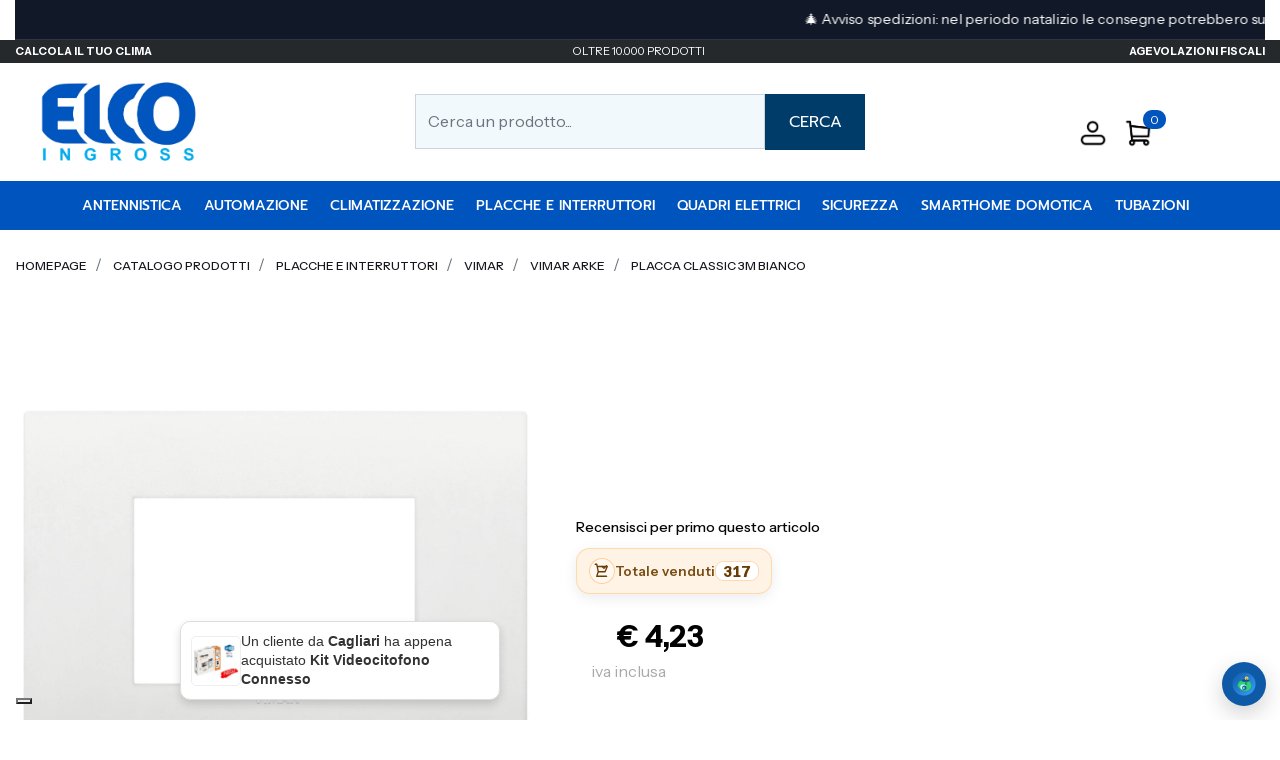

--- FILE ---
content_type: text/html; charset=utf-8
request_url: https://www.elcoingross.it/placca-classic-3m-bianco
body_size: 54633
content:
<!DOCTYPE html>
<html lang="it">
	<head>
		<meta charset="UTF-8">
		<meta name="viewport" content="width=device-width, initial-scale=1, shrink-to-fit=no">
		<meta http-equiv="X-UA-Compatible" content="IE=edge" />
		<!-- Social Meta Tags --><!-- Schema.org markup for Google+ --><meta itemprop="name" content="PLACCA CLASSIC 3M BIANCO - VIMAR ARKE - Elco Web Store Vendita Materiale elettrico online"><meta itemprop="description" content="$DescriptionMeta$" /><meta itemprop="image" content="https://www.elcoingross.it/ProductsResources/3954/VIW19653-74_0_ori.jpeg" /><!-- Twitter Card data --><meta name="twitter:card" content="product" /><meta name="twitter:title" content="PLACCA CLASSIC 3M BIANCO - VIMAR ARKE - Elco Web Store Vendita Materiale elettrico online" /><meta name="twitter:description" content="$DescriptionMeta$" /><meta name="twitter:image" content="https://www.elcoingross.it/ProductsResources/3954/VIW19653-74_0_ori.jpeg" /><!-- Open Graph data --><meta property="og:title" content="PLACCA CLASSIC 3M BIANCO - VIMAR ARKE - Elco Web Store Vendita Materiale elettrico online" /><meta property="og:type" content="product.item" /><meta property="og:url" content="https://www.elcoingross.it/placca-classic-3m-bianco" /><meta property="og:image" content="https://www.elcoingross.it/ProductsResources/3954/VIW19653-74_0_ori.jpeg" /><meta property="og:description" content="$DescriptionMeta$" /><meta property="og:site_name" content="Elco Web Store Vendita Materiale elettrico online" /><!-- Social Meta Tags -->
		<link rel="canonical" href="https://www.elcoingross.it/placca-classic-3m-bianco" />
<meta name="keywords" content="PLACCA CLASSIC 3M BIANCO" />
<meta name="description" content="$DescriptionMeta$" />
		<meta name="generator" content="Passweb - Il Cms di Passepartout - https://www.passepartout.net/software/passweb" />
		<title>PLACCA CLASSIC 3M BIANCO - VIMAR ARKE - Elco Web Store Vendita Materiale elettrico online</title>
<link rel="shortcut icon" href="/Resources/Img/favicon_new_elco.png" />


		<link rel="stylesheet" href="/Static/2023B.67/Scripts/bootstrap-4.4.1.min.css">
		<link type="text/css" rel="stylesheet" href="/Static/2023B.67/Web/MDBPro/css/mdb.css" />
		<link rel="stylesheet" href="/Static/2023B.67/Scripts/font-awesome-4.7.0.min.css" />
		<link type="text/css" rel="stylesheet" href="/Static/2023B.67/Web/common/css/css_all-responsive.css" />


			<link type="text/css" rel="stylesheet" href="/Themes/custom/style/2/custom.css?1766422314" />
	
		
		<link href="/Resources/css/hover.css" type="text/css" rel="stylesheet" /><link href="/Resources/css/magnify.css" type="text/css" rel="stylesheet" /><link href="/Resources/css/animate.css" type="text/css" rel="stylesheet" />
		<link type="text/css" rel="stylesheet" href="/Static/2023B.67/Web/common/css/wizard-theme-responsive/jquery-1.13.3-ui.min.css" />
		<link type="text/css" rel="stylesheet" href="/Static/2023B.67/Web/common/css/jquery.mmenu.all.css" />


<style type="text/css">@import url('https://fonts.googleapis.com/css2?family=Instrument+Sans:ital,wght@0,400..700;1,400..700&display=swap');body, h1, h2, h3, h4, h5, h6, p, a, span:not(.icon), table {    font-family: 'Instrument Sans', sans-serif;}/*================ REGOLE GENERALI ===============*/.pulsante {animation: pulsantepulse 5s infinite;}/*============ICONE SOCIAL FOOTER ============*/.social-icons {display: flex; align-items: center; justify-content: center;}.social-icons > a.social-icon:not(:hover) {color: #ffffff; background: transparent;}.social-icons>a.social-icon, a.social-icon {    display: inline-flex;    width: 36px;    align-items: center;    justify-content: center;    height: 34px;    margin: 0 1px 5px 0 !important;    font-size: 20px;    padding: 0 !important;    color: #000;    overflow: hidden;}.social-icons>a.social-icon:before, a.social-icon:before {animation: move-vertical-out .25s;}.social-icons>a.social-icon:hover:before, a.social-icon:hover:before {animation: move-vertical-hover .25s;}a.social-icon {font-family: FontAwesome;font-style: normal;}.icon-facebook:before {content: "\f09a";}.icon-facebook:hover {background-color: #3b5998; color:#fff !important;}.icon-instagram:before {content: "\f16d";}.icon-instagram:hover {background-color: #d80085; color:#fff !important;}.icon-twitter:before {content: "\f099";}.icon-twitter:hover {background-color: #00c3f4; color:#fff !important;}.icon-amazon:before {content: "\f270";}.icon-amazon:hover {background-color: #ed9706; color:#fff !important;}/*============ ARROW UP ============*/.arrowUp {display:none;}.back-to-top {    text-decoration: none;    position: fixed;    z-index: 100;    bottom: 85px;    right: 30px;    overflow: hidden;    width: 45px;    height: 45px;    background: #0054be;    text-align: center;    border: none;    border-radius: 0;    transition: all .2s ease;}.back-to-top>span {display: block;width: 100%;height: 100%;animation: move-vertical-out .25s;}.back-to-top svg {  fill: rgb(255, 255, 255);  width: 23px;  height: 23px;  transform: rotate(-90deg);  position: relative;  top: 10px;  transition: all .2s ease;}.back-to-top:hover {background: #000;}.back-to-top:hover svg {fill: #fff;}.back-to-top:hover>span {animation: move-vertical-hover .25s;}/*============ FOOTER ============*/.icoRiferimentoFooter svg {fill: #fff;}.menuFooter li a {  -webkit-transition:  color .6s ease-in-out;  -moz-transition:  color .6s ease-in-out;  -ms-transition:  color .6s ease-in-out;  transition:  color .6s ease-in-out;}/*==============================================================================*//*============ SLIDER ============*/.sliderTestata .slick-dotted.slick-slider {margin-bottom: 0px;}.sliderTestata .slick-dots {    bottom: 0px;    left: 0;    width: 40px;    height: 100%;    display: flex;    flex-direction: column;    align-items: center;    justify-content: center;}.sliderComp .slick-dots li button:before {font-size: 18px;color: #0054be;}.sliderComp .slick-dots li.slick-active button:before, .sliderComp .slick-dots li button:before {    font-size: 18px;    color: #0054be;}/*============ PULSANTE -LINK- EFFETTO IN SLIDE ============*/.hvr-sweep-to-right, .addtocart, .quickRegistration .formfield_button, .addwishlistitem, .removewishlistitem {  display: inline-block;  vertical-align: middle;  -webkit-transform: perspective(1px) translateZ(0);  transform: perspective(1px) translateZ(0);  box-shadow: 0 0 1px transparent;  position: relative;  -webkit-transition-property: color;  transition-property: color;  -webkit-transition-duration: 0.3s;  transition-duration: 0.3s;}.hvr-sweep-to-right:before, .addtocart:before, .quickRegistration .formfield_button:before, .addwishlistitem:before, .removewishlistitem:before {  content: "";  position: absolute;  z-index: -1;  top: 0;  left: 0;  right: 0;  bottom: 0;  background: #17161d;  -webkit-transform: scaleX(0);  transform: scaleX(0);  -webkit-transform-origin: 0 50%;  transform-origin: 0 50%;  -webkit-transition-property: transform;  transition-property: transform;  -webkit-transition-duration: 0.3s;  transition-duration: 0.3s;  -webkit-transition-timing-function: ease-out;  transition-timing-function: ease-out;}.hvr-sweep-to-right:hover, .hvr-sweep-to-right:focus, .hvr-sweep-to-right:active, .addtocart:hover, .addtocart:focus, .addtocart:active,.quickRegistration .formfield_button:hover, .quickRegistration .formfield_button:focus, .quickRegistration .formfield_button:active, .addwishlistitem:hover, .addwishlistitem:focus, .addwishlistitem:active,.removewishlistitem:hover, .removewishlistitem:focus, .removewishlistitem:active{color: white;}.hvr-sweep-to-right:hover:before, .hvr-sweep-to-right:focus:before, .hvr-sweep-to-right:active:before,.addtocart:hover:before, .addtocart:focus:before, .addtocart:active:before,.quickRegistration .formfield_button:hover:before, .quickRegistration .formfield_button:focus:before, .quickRegistration .formfield_button:active:before, .addwishlistitem:hover:before, .addwishlistitem:focus:before, .addwishlistitem:active:before,.removewishlistitem:hover:before, .removewishlistitem:focus:before, .removewishlistitem:active:before{-webkit-transform: scaleX(1); transform: scaleX(1);}.hvr-sweep-to-right.nta:before, .ecCartCustomComp-cartTableRowError .configoptions:before,.cart_error_row .saveoptions:before {    background: #0054be;}/*============ MOVE UP AND DOWN ============*/.upAndDown {  animation: MoveUpDown 5s linear infinite;  position: absolute;  top:0;}/************* PULSANTI EFFETTO FADE **************/.pulsanteFade a {  -webkit-transition: all 0.5s ease;  -moz-transition: all 0.5s ease;  -o-transition: all 0.5s ease;  transition: all 0.5s ease;}/****************BANNER TESTO ANIMATO *********************************/.ox-banner-animated-text {line-height: 0;}.ox-banner-animated-text .link {margin: 0;font-size: 12px;}.ox-banner-animated-text .ox-banner-animated-container {    z-index: 2;    margin: 0;    padding: 40px;    display: block;    position: absolute;}.ox-banner-animated-text .ox-banner-animated-container br {    clear: both;    height: 0;    line-height: 0;    font-size: 0;}.ox-banner-animated-text .ox-banner-animated-container .text {    position: relative;    z-index: 1;    display: inline-block;    overflow: hidden;    line-height: 28px;    padding: 4px 8px 6px;    margin: -8px 0 0;    color: #fff;    background-color: #000;    font-size: 31px;    font-weight: 800;    text-transform: uppercase;    white-space: nowrap;    -webkit-transform: translateZ(0);}.ox-banner-animated-text .ox-banner-animated-container .text:first-child {margin-top: 0;}.ox-banner-animated-text .ox-banner-animated-container .text:before,.ox-banner-animated-text .ox-banner-animated-container .text:after {    content: '';    position: absolute;    left: 0;    top: 0;    width: 0;    height: 100%;    z-index: -1;    -webkit-transition: all .256s cubic-bezier(.33,.975,.245,.91);    -moz-transition: all .256s cubic-bezier(.33,.975,.245,.91);    -ms-transition: all .256s cubic-bezier(.33,.975,.245,.91);    transition: all .256s cubic-bezier(.33,.975,.245,.91);}.ox-banner-animated-text .ox-banner-animated-container .text:after {background-color: #17161d;}.ox-banner-animated-text .ox-banner-animated-container .text:before {width: 100%;}.ox-banner-animated-text .ox-banner-animated-container .animate-me .text {color: #000;}.ox-banner-animated-text .ox-banner-animated-container .animate-me .text:after {width: 100%;}.ox-banner-animated-text .ox-banner-animated-container .link {    display: inline-block;    overflow: hidden;    padding: 6px 8px;    margin: 0;    font-style: normal;    line-height: 1;    white-space: nowrap;    -webkit-transform: translateZ(0);    font-weight: 700;    font-size: 12px;    color: #ffffff;    background-color: #0054be;}.ox-banner-animated-text .ox-banner-animated-container .animation-wrapper {    position: relative;    z-index: 3;    overflow: hidden;    margin: -8px 0 0;}.ox-banner-animated-text .ox-banner-animated-container .animation-wrapper:first-child {margin-top: 0;}.ox-banner-animated-text .ox-banner-animated-container .animation-link {margin-top: 0;}.ox-banner-animated-text.ox-banner-big .ox-banner-animated-container .animation-wrapper {margin-top: 0;}.ox-banner-animated-text.ox-banner-big .text {font-size: 42px;line-height: 42px;}.ox-banner-animated-text.ox-banner-big .link {    line-height: 35px;    padding: 0 11px;    color: #000;    font-size: 16px;    font-weight: 800;    text-transform: uppercase;}.ox-banner-animated-text.ox-banner-huge .ox-banner-animated-container .animation-wrapper.animation-text:first-child {margin-top: 0;}.ox-banner-animated-text.ox-banner-huge .ox-banner-animated-container .animation-link+.animation-text {margin-top: 14px;}.ox-banner-animated-text.ox-banner-huge .text {font-size: 30px;line-height: 30px;}.ox-banner-animated-text.ox-banner-huge .link {font-weight: 800;text-transform: uppercase;}.ox-banner-animated-text.h-center .ox-banner-animated-container {    text-align: center;    left: 0;    right: 0;    margin-left: auto;    margin-right: auto;}.ox-banner-animated-text.h-center .ox-banner-animated-container .animation-wrapper {margin: 0 auto;}.ox-banner-animated-text.h-left .ox-banner-animated-container {left: 0;}.ox-banner-animated-text.h-left .ox-banner-animated-container .animation-wrapper {margin-left: 0;margin-right: auto;}.ox-banner-animated-text.h-left .ox-banner-animated-container .animation-wrapper.animation-link {margin-left: 9px;}.ox-banner-animated-text.h-right .ox-banner-animated-container {right: 0;text-align: right;}.ox-banner-animated-text.h-right .ox-banner-animated-container .animation-wrapper {margin-left: auto;margin-right: 0;}.ox-banner-animated-text.h-right .ox-banner-animated-container .animation-wrapper.animation-link {margin-right: 9px;}.ox-banner-animated-text.h-right .ox-banner-animated-container .link {margin-right: 0;}.ox-banner-animated-text.v-top .ox-banner-animated-container {top: 0;}.ox-banner-animated-text.v-center .ox-banner-link {    display: flex !important;    display: -ms-flexbox !important;    align-content: center !important;    -ms-flex-line-pack: center !important;    -ms-flex-align: center !important;    align-items: center !important;}.ox-banner-animated-text.v-center .ox-banner-animated-container {top: 50%;transform: translateY(-50%);}.ox-banner-animated-text.v-bottom .ox-banner-animated-container {bottom: 0;}.ox-banner-animated-text a:hover {background: 0 0;}.ox-banner.image-cover {display: block;width: 100%;}.ox-banner.image-cover img {object-fit: cover;height: 100%;min-width: 100%;}.ox-banner.banner-stretch {display: block;width: 100%;}.ox-banner.banner-stretch .ox-banner-link {width: 100%;}.ox-banner.banner-stretch img {width: 100%;}.ox-banner.banner-stretch-v,.ox-banner.banner-stretch-vertical {    display: -ms-flexbox !important;    display: flex;    -ms-flex-align: stretch;    align-items: stretch;    height: 100%;}.ox-banner.banner-stretch-v .ox-banner-link,.ox-banner.banner-stretch-vertical .ox-banner-link {height: 100%;}.ox-banner .ox-banner-link {position: relative;}.ox-banner .ox-banner-link .overlay-layer {    display: block;    position: absolute;    top: 0;    left: 0;    background: rgba(0,0,0,.5);    opacity: 0;    width: 100%;    height: 100%;    -webkit-transition: opacity .4s ease-in-out;    transition: opacity .4s ease-in-out;}.ox-banner:focus .ox-banner-link .overlay-layer,.ox-banner:hover .ox-banner-link .overlay-layer {opacity: 1;}.ox-banner.ox-banner-content-overlay .ox-banner-container {    z-index: 2;    margin: 0;    padding: 40px;    display: block;    position: absolute;}.ox-banner.ox-banner-content-overlay .ox-banner-container .button+.button {margin-left: 3px;}.ox-banner.ox-banner-content-overlay .ox-banner-container.bottom {bottom: 0 !important;}.ox-banner.ox-banner-content-overlay .ox-banner-container.top {top: 0 !important;}.ox-banner.ox-banner-content-overlay.h-center .ox-banner-container {    text-align: center;    left: 0;    right: 0;    margin-left: auto;    margin-right: auto;}.ox-banner.ox-banner-content-overlay.h-left .ox-banner-container {left: 0;}.ox-banner.ox-banner-content-overlay.h-right .ox-banner-container {right: 0;text-align: right;}.ox-banner.ox-banner-content-overlay.v-top .ox-banner-container {top: 0;}.ox-banner.ox-banner-content-overlay.v-center .ox-banner-link {    display: flex !important;    display: -ms-flexbox !important;    align-content: center !important;    -ms-flex-line-pack: center !important;    -ms-flex-align: center !important;    align-items: center !important;}.ox-banner.ox-banner-content-overlay.v-center .ox-banner-container {top: 50%;transform: translateY(-50%);}.ox-banner.ox-banner-content-overlay.v-bottom .ox-banner-container {bottom: 0;}.ox-banner.ox-banner-stores {overflow: visible;margin-top: 15px;}.ox-banner.ox-banner-stores .ox-banner-link {display: block;line-height: 0;}.ox-banner.ox-banner-stores .ox-banner-container {padding: 40px;}.ox-banner.ox-banner-stores .ox-banner-container .title {line-height: .9;display: block;}.ox-banner.ox-banner-stores .ox-banner-container .title.xxl {font-size: 48px;}.ox-banner.ox-banner-stores .ox-banner-container .text {    line-height: 1.4;    display: block;    font-size: 16px;    font-weight: 800;    padding: 10px;    margin-top: 40px;}.ox-banner.ox-banner-stores .ox-banner-container.bottom {bottom: 0;padding: 35px;}.ox-banner .ox-show-hover {    visibility: hidden;    opacity: 0;    -webkit-transition: all .3s ease-in-out;    transition: all .3s ease-in-out;}.ox-banner .ox-moveup-hover {    display: inline-block;    -webkit-transition: all .3s ease-in-out;    transition: all .3s ease-in-out;    transform: translateY(20px) translateZ(0) !important;}.ox-banner:hover .ox-show-hover {visibility: visible;opacity: 1;}.ox-banner:hover .ox-moveup-hover {transform: translateY(0) translateZ(0) !important;}/********* ANIMAZIONE TITOLI *********/.small-subtitle {    font-weight: 800;    font-size: 14px;    text-transform: uppercase;    letter-spacing: .2em;    margin-bottom: 18px;    display: inline-block;}.hightlighted-text {    display: inline-block;    position: relative;    font-family: inherit;    font-size: inherit;    font-style: inherit;    font-weight: inherit;    text-transform: inherit;    letter-spacing: inherit;    line-height: 1em;    padding: 0 3px;    z-index: 1;}.hightlighted-text:before {    content: '';    display: block;    position: absolute;    width: 100%;    height: 32%;    left: 0;    top: auto;    bottom: 0;    z-index: -1;    background-color: #0054be;}.hightlighted-text.lower:before {bottom: -3px;}.hightlighted-text.ox-animate:before {    -webkit-transform: scaleX(0);    transform: scaleX(0);    -webkit-transform-origin: left bottom;    transform-origin: left bottom;    -webkit-transition: -webkit-transform .7s ease-in-out .2s;    transition: transform .7s ease-in-out .2s;}.hightlighted-text.ox-animate.animated:before {    -webkit-transform: scaleX(1);    transform: scaleX(1);}/************ BOX IMMAGINI EFFETTO ZOOM *************/.img-zoom-out-hover {color:#000 !important;}.img-zoom-out-hover .zoom {transition: all .6s ease-in-out;}.img-zoom-out-hover:hover .zoom {transform: scale3d(.96,.96,.96);}/*********** OFFERTE NOVITA' MODALITA' SLIDER ***************/.sliderProdotti .ecOfferboxComp-header, .offerteInGriglia .ecOfferboxComp-header {overflow: hidden;text-align:center;margin-bottom:30px;}.sliderProdotti .ecOfferboxComp-header h2, .offerteInGriglia .ecOfferboxComp-header h2 {  max-width: calc(100% - 70px);  margin: 0;  line-height:1;  display:inline-block;  vertical-align:middle;}.sliderProdotti .ecOfferboxComp-header:before, .offerteInGriglia .ecOfferboxComp-header:before {    right: 30px;    margin-left: -100%;}.sliderProdotti .ecOfferboxComp-header:after, .offerteInGriglia .ecOfferboxComp-header:after {    left: 30px;    margin-right: -100%;}.sliderProdotti  .ecOfferboxComp-header:after, .sliderProdotti .ecOfferboxComp-header:before,.offerteInGriglia  .ecOfferboxComp-header:after, .offerteInGriglia .ecOfferboxComp-header:before {  background-color: rgba(107,107,107,.18);  content: "";  display: inline-block;  height: 1px;  position: relative;  vertical-align: middle;  width: 50%;}/*================ PANNELLO LOGIN ================*/.mostraPassword, .nascondiPassword {cursor: pointer;}.nascondiPassword {display:none;}/*========= PANNELLO LOGIN E FORM REGISTRAZIONE =========*/.pannelloLogin input[type=text], .quickRegistration input[type=text]{  border-bottom: 1px solid #ced4da;  border-bottom-left-radius: 0px;  border-bottom-right-radius: 0px;  border-left: 0px solid #ced4da;  border-right: 0px solid #ced4da;  border-top: 0px solid #ced4da;  border-top-left-radius: 0px;  border-top-right-radius: 0px;  font-size: 16px;  height: 38px;  line-height: 38px;  background:transparent;}/*============= REGISTRAZIONE UTENTE =============*/.userloginComp input[type=email], .userloginComp input[type=text],.userloginComp input[type=password],.recoverypasswordComp input[type=text],.quickRegistration input[type=email], .quickRegistration input[type=text], .quickRegistration input[type=password],.formContatti input[type=email], .formContatti input[type=text], .formContatti input[type=number],.map-controls input[type=textbox], .map-controls select,.quickRegistration select{padding: 0;transition: all .4s;}.quickRegistration .accounttype, .quickRegistration .accounttype label {display:flex;}.quickRegistration .accounttype input[type=radio] {position:relative;margin-right:5px;}.userloginComp input[type=email]:hover, .userloginComp input[type=email]:focus,.userloginComp input[type=text]:hover, .userloginComp input[type=text]:focus,.userloginComp input[type=password]:hover, .userloginComp input[type=password]:focus,.recoverypasswordComp:hover input[type=text], .recoverypasswordComp:focus input[type=text],.quickRegistration input[type=email]:hover, .quickRegistration input[type=email]:focus,.quickRegistration input[type=text]:hover, .quickRegistration input[type=text]:focus,.quickRegistration input[type=password]:hover, .quickRegistration input[type=password]:focus,.formContatti input[type=email]:hover, .formContatti input[type=email]:focus,.formContatti input[type=text]:hover, .formContatti input[type=text]:focus,.formContatti input[type=number]:hover, .formContatti input[type=number]:focus,.map-controls input[type=textbox]:hover, .map-controls input[type=textbox]:focus, .map-controls select:hover, .map-controls select:focus,.quickRegistration select:hover, .quickRegistration select:focus {border-bottom: 2px solid #000 !important;}.quickRegistration.siAgente select:hover, .quickRegistration.siAgente select:focus,.quickRegistration.siAgente  input[type=email]:hover, .quickRegistration .siAgente input[type=email]:focus,.quickRegistration.siAgente  input[type=text]:hover, .quickRegistration.siAgente  input[type=text]:focus,.quickRegistration.siAgente  input[type=password]:hover, .quickRegistration.siAgente  input[type=password]:focus{border: 1px solid #000 !important;}.quickRegistration {  background-image: linear-gradient(90deg , rgb(255, 255, 255) 50% , rgb(245, 245, 245) 50%);}/*************************************************//******** ELEMENTI CATALOGO ARTICOLI *************//************************************************/.icoPulsanteCatalogo {font-size:20px;}/**** CELLA ARTICOLI *****/.wrapperImgCart {position:relative;min-height:420px;}.imgArticolo {display: flex;align-items: center;justify-content: center;max-width: 80%;height:100%;}.cellaArticolo {  display:flex;  flex-direction:column;  padding:10px 20px;  position:relative;  height:100%;}.cellaArticolo .ecFieldtitleComp {margin-bottom:5px;}.cellaArticolo .wrapperWish {margin-top:auto !important;}.cellaArticolo .prezzoNegozio .primaryprice {order:1;}.cellaArticolo .prezzoNegozio .priceContainer > div:first-child {order:2;margin-left:5px;}.testoPulsanteCatalogo {display:none;}.flexCenter {display: flex !important;align-items: center !important;}.ecQuickViewComp .modal-dialog {width: 90%;max-width: 960px;}.ecQuickViewHeaderComp-Close img, .popupHeaderComp-Close img, .dettaglioPromo .close img {display:none;}.ecQuickViewHeaderComp-Close span, .popupHeaderComp-Close span,.dettaglioPromo .close span {  position: absolute !important;  top: 10px !important;  right: 8px !important;}.grigliaQv .ecFieldaddtocartComp .testoPulsanteCatalogo {display:block !important;margin-left:8px;}.grigliaQv .addtocart {display:flex !important;align-items: center;justify-content: center;}.availability_button:hover {color: #fff !important; background: #17161d !important;}.ecMexalAvailabilityComp-availability i {font-size: 25px;padding: 20px;}.ecMexalAvailabilityComp-availability ul.store-availability {flex-direction: row;flex-wrap: wrap;}.ecMexalAvailabilityComp ul.store-availability li.store {width: 48%;margin-right: 1%;margin-bottom: 1%;}.ecMexalAvailabilityComp ul.store-availability.inline li.store>span {font-size: 13px !important;}.ecMexalAvailabilityComp ul.store-availability > li.list-group-item+.list-group-item {  border-top-width:1px !important;}.ecMexalAvailabilityComp-availability.div_availability {margin-bottom:10px;}a.availability_button:focus {color: #fff !important;text-decoration: none;}.ecMexalAvailabilityComp ul.store-availability li.store {    display: flex;    align-items: center;    justify-content: space-between;}body:not(.wizard) .articoloInCarrello, body:not(.wizard) .articoloInWish {display:none;}body:not(.wizard) .incart:not(.ecProductComp) .articoloInCarrello, body:not(.wizard) .inwishlist:not(.ecProductComp) .articoloInWish {display:block;}.ecFieldaddtowishlistComp .dropdown-menu {font-size: 15px; padding: 15px !important;}.ecFieldaddtowishlistComp .dropdown-item.active, .ecFieldaddtowishlistComp .dropdown-item:active {  background-color: #25292c !important;}.ecFieldaddtowishlistComp .dropdown-item.btn {  background-color: #25292c ;  color: #fff;  font-size: 12px;  width: auto;  display: inline-block;  font-weight: 800;  text-transform: uppercase;  padding: 8px 15px;}.ecFieldaddtocartComp-soldout {  color: rgb(189, 6, 6);  font-weight: 800;  padding-bottom: 10px;  padding-top: 10px;  text-align: center;}.priceondemand {  width: 100%;  text-align: center;  background: #01d7e1;  color: #fff;  padding: 10px;  font-weight: 800;}/************* NEGOZIO LISTA **************/.grigliaArticoloLista .ecMexalAvailabilityComp ul.store-availability li.store {  display: flex;  flex-direction: column;  justify-content: center;}.grigliaArticoloLista span.availability {text-align:center !important;width:100%;}.cellaArticolo .ecFieldaddtocartCompSizeMinimal > div {display:flex;}.cellaArticolo .ecFieldaddtocartCompSizeMinimal > div > div:not(.ecFieldaddtocartCompSizeMinimal-quantity) {  width: 100%;margin-right: 5px;}.cellaArticolo .ecFieldaddtocartCompSizeMinimal .ecFieldaddtocartCompSizeMinimal-selectsize select {  font-size: 16px;  padding-top: 7px;  padding-bottom: 7px;}.cellaArticolo .grigliaQv .ecFieldaddtocartCompSizeMinimal > div {flex-direction:column;}.cellaArticolo .grigliaQv .ecFieldaddtocartCompSizeMinimal select {margin-bottom:10px;} /******* NEGOZIO TABELLARE *****/.qvOutfit a.ecQuickViewComp-Button:before {background:transparent !important;}.grigliaDati:hover .qvOutfit i.fa-search-plus {color:#fff !important;}.miniCompSidebar > div, .miniWishSidebar > div {width:100%;}.miniWishSidebar .ecMiniwishlistComp-latestItemsOnCart .col-title,.miniCompSidebar .ecMinicomparatorComp-latestItemsOnCart .col-title {width:100% !important;}/*============== PULSANTI TESTATA ==============*/.numeroArticoli .card-body {padding:0px;}.menuUtenteLogin {  background-color: #17161d;  color:#fff !important;  display: inline-block;  width: 100%;  text-align: center;  padding-top: 10px;  padding-bottom: 10px;  margin-top:20px;}.logoutMenu .form-group{width: 100%; text-align: center; padding-top: 5px; padding-bottom: 5px;}.userbarComp-logout form > div {margin-bottom: 0px; background-color: #000;}.userbarComp-logout form > div:before, .ecMinicomparatorComp-cartLink:before, .ecMiniwishlistComp-cartLink:before, .applyvirtualgiftcard:before{background: #17161d !important;}.userbarComp-logout form > div input {color: #fff !important;}.userbarComp.userBarAgente .row {min-height: 0px !important;}/*============================================================*//************ BOX IMMAGINI EFFETTO ZOOM *************/.img-zoom-out-hover {color:#000 !important;}.img-zoom-out-hover .zoom {transition: all .6s ease-in-out;}.img-zoom-out-hover:hover .zoom {transform: scale3d(.96,.96,.96);}/****************************************//*************** TESTATA ***************//**************************************/.wrapperTestata {position:relative;}/********** MENU TESTATA ***********/.menuTestata:not(.semplice) li ul {width: 100% !important;left: 0;margin:0px;}.menuTestata > li > a {position:relative;}.menuTestata > li > a:before {  width: 100%;  content: '';  height: 100%;  position: absolute;  background-color: #0054be;  display: block;  z-index: -1;  left: 0;  top: 0;  transform: scaleY(0);  transition: transform .3s ease;  transform-origin: 100% 0;}.menuTestata > li > a:hover:before {    transform: scaleY(1);    transition: transform .1s ease;}.menuTestata > li > a.voceAttiva:before {transform: scaleY(1) !important;}.menuTestata li ul li ul {visibility: visible;position: relative !important;left: 0 !important;}.menuTestata li:hover ul {visibility: visible!important;}.rigaMenuTestata {  display: -webkit-flex;  display: -ms-flexbox;  display: flex;  margin-right: -15px;  margin-left: -15px;  padding: 20px;  padding-right: 33.33333333%;  -webkit-backface-visibility: hidden;  -moz-backface-visibility: hidden;  -ms-backface-visibility: hidden;  backface-visibility: hidden;  -webkit-box-shadow: 0px 4px 22px 0px rgba(0,0,0,.08);  -moz-box-shadow: 0px 4px 22px 0px rgba(0,0,0,.08);  -ms-box-shadow: 0px 4px 22px 0px rgba(0,0,0,.08);  box-shadow: 0px 4px 22px 0px rgba(0,0,0,.08);}.colonnaMenuTestata {  -ms-flex: 0 0 33.33333333%;  flex: 0 0 33.33333333%;  max-width: 33.33333333%;  margin-bottom:15px;}.menuTestata > li > ul > li > a {  display: -webkit-inline-flex;  display: -ms-inline-flexbox;  display: inline-flex;  width: auto;  padding-left: 7px !important;  padding-right: 7px !important;}.colonnaMenuTestata > a {position:relative;}.colonnaMenuTestata > a:before {  content:"";  position:absolute;  right:7px;  top:22px;  height:3px;  width:50%;  border-bottom:3px solid #0054be;}.menuTestata > li > ul > li ul li a {  -webkit-transition:  background-color .3s ease-in-out, color .3s ease-in-out;  -moz-transition:  background-color .3s ease-in-out, color .3s ease-in-out;  -ms-transition:  background-color .3s ease-in-out, color .3s ease-in-out;  transition:  background-color .3s ease-in-out, color .3s ease-in-out;  background-color: transparent;  display: -webkit-inline-flex;  display: -ms-inline-flexbox;  display: inline-flex;  width: auto;  padding-left: 7px !important;   padding-right: 7px !important; } .menuTestata > li > ul > li ul li a:hover {  background-color: #000 !important;  color: #fff !important;}.rigaMenuTestata {  background-attachment: inherit;  background-clip: border-box;  background-color: rgb(255, 255, 255);  background-origin: padding-box;  background-position: 95%;  background-repeat: no-repeat;  background-size: auto 50%;  min-height: 400px;}/*BAMBINI*/.menuTestata:not(.semplice) > li:nth-child(1) ul.rigaMenuTestata {background-image: url(/Resources/Img/megamenu/extreme-cat-bambini.jpg);}/*CAMPIONARI */.menuTestata:not(.semplice) > li:nth-child(2) ul.rigaMenuTestata {background-image: url(/Resources/Img/megamenu/extreme-cat-campionario.jpg); }/* DONNA*/.menuTestata:not(.semplice) > li:nth-child(3) ul.rigaMenuTestata {background-image: url(/Resources/Img/megamenu/extreme-cat-donna.jpg); }/*EXTRA */.menuTestata:not(.semplice) > li:nth-child(4) ul.rigaMenuTestata {background-image: url(/Resources/Img/megamenu/extreme-cat-extra.jpg); }/* UOMO */ .menuTestata:not(.semplice) > li:nth-child(5) ul.rigaMenuTestata {background-image: url(/Resources/Img/megamenu/extreme-cat-uomo.jpg); }.menuTestata.semplice > li ul.rigaMenuTestata {  width: auto !important;  padding: 20px !important;  left: auto;  min-height: auto;}.menuTestata.semplice > li ul.rigaMenuTestata > li {  -ms-flex: 0 0 100%;  flex: 0 0 100%;  max-width: 100%;}/*============= VOCI MENU HOVER =============*/a.hoverVoceMenu, .hoverVoceMenu li a {  -webkit-transition:  background-color .3s ease-in-out, color .3s ease-in-out;  -moz-transition:  background-color .3s ease-in-out, color .3s ease-in-out;  -ms-transition:  background-color .3s ease-in-out, color .3s ease-in-out;  transition:  background-color .3s ease-in-out, color .3s ease-in-out;  background-color: transparent;  display: -webkit-inline-flex;  display: -ms-inline-flexbox;  display: inline-flex;  width: auto;  padding-left: 7px !important;   padding-right: 7px !important; }.form-control:focus {border-color: unset !important; outline: 0; box-shadow: unset !important;}/*============= PROFILO =============*/.wrapperPulsanteAgente, .wrapperPulsanteAgente .icoPulsanteDashboardAgente i,.wrapperPulsanteAgente .labelPulsanteDashboardAgente{  -webkit-transition: all 0.4s;  -moz-transition: all 0.4s;  -ms-transition: all 0.4s;  -o-transition: all 0.4s;  transition: all 0.4s;}.wrapperPulsanteAgente {padding:30px;}.icoPulsanteDashboardAgente i{font-size:55px; color:#f5f5f5;}.labelPulsanteDashboardAgente {  color: #f5f5f5;  font-family: Prompt;  font-size: 20px;  font-weight: 800;  text-transform: uppercase;}.wrapperPulsanteAgente:hover {background-color:#0054be !important;}.wrapperPulsanteAgente:hover .icoPulsanteDashboardAgente i, .wrapperPulsanteAgente:hover .labelPulsanteDashboardAgente {  color: #ffffff;}.custom-control-label::before,.custom-control-label::after{width: 16px;height: 16px;left: -20px;}label.custom-control {padding-left:5px !important;}.custom-control-input:checked~.custom-control-label::before {  border-color: #17161d;  background-color: #0054be;}.mcManagementComp  .mc-gdprLegal a:hover {color:#0054be;}.mcManagementComp   input[type=email], .mcManagementComp  input[type=text]{padding: 0;transition: all .4s;}.mcManagementComp  input[type=email]:hover, .mcManagementComp  input[type=email]:focus,.mcManagementComp  input[type=text]:hover, .mcManagementComp  input[type=text]:focus{border-bottom: 2px solid #000 !important;}.indirizzoProfilo select {  -webkit-appearance: none;  -moz-appearance: none;  text-indent: 1px;  text-overflow: '';}.profilo input[type=email], .profilo input[type=text], .profilo input[type=password],.profilo input[type=number], .profilo select{padding: 0;transition: all .4s;}.profilo input[type=email]:hover, .profilo input[type=email]:focus, .profilo input[type=text]:hover, .profilo input[type=text]:focus, .profilo input[type=password]:hover, .profilo input[type=password]:focus,.profilo input[type=number]:hover, .profilo input[type=number]:focus, .profilo select:hover, .profilo select:focus{border-bottom: 2px solid #000 !important;}.profilo input[type=text] {  border-bottom: 1px solid #ced4da;  border-bottom-left-radius: 0px;  border-bottom-right-radius: 0px;  border-left: 0px solid #ced4da;  border-right: 0px solid #ced4da;  border-top: 0px solid #ced4da;  border-top-left-radius: 0px;  border-top-right-radius: 0px;  font-size: 16px;  height: 38px;  line-height: 38px;}.profilo.indirizzoProfilo input, .profilo.indirizzoProfilo select {font-size:14px !important;}.profilo.indirizzoProfilo input[type=email]:hover, .profilo.indirizzoProfilo input[type=email]:focus, .profilo.indirizzoProfilo input[type=text]:hover, .profilo.indirizzoProfilo input[type=text]:focus, .profilo.indirizzoProfilo input[type=password]:hover, .profilo.indirizzoProfilo input[type=password]:focus,.profilo.indirizzoProfilo input[type=number]:hover, .profilo.indirizzoProfilo input[type=number]:focus, .profilo.indirizzoProfilo select:hover, .profilo.indirizzoProfilo select:focus {  border:0px !important;cursor:default !important;}.indirizzoProfilo .formfield_field {display: flex;align-items: center;}.indirizzoProfilo label {margin-right:10px;margin-bottom:0px !important;}.indirizzoProfilo .form-mandatory {display:none;}.dashboard.newsletter .form-mandatory {display:none;}.dashboard.newsletter .mcRadiofieldComp-field > label {margin-right:10px !important;}.profilo .formfield_button {display:flex;}.profilo .formfield_button .delete {order: 2;}.profilo .formfield_button input {order: 1;margin-top: 0;margin-right: 50px;}.profilo:not(.indirizzoProfilo) input[readonly], .profilo:not(.indirizzoProfilo) select[disabled] {  border: 1px solid #ced4da !important;  padding-left:10px !important;}/*=============== PAGINA CONTATTI ===============*/.icoRiferimento svg {fill: #0054be;}/*=============== PAGINA CHI SIAMO ===============*/.wrapperConuter {  color: #0054be;  font-weight: 700;  font-size: calc(20px + 1.56vw);  line-height: 1;  letter-spacing: 2px;  margin-bottom: 1.25vw;  text-align:center;}.testoCounter {  color: #060606;  font-size: calc(10px + .625vw);  line-height: 1;  font-weight: 800;  text-transform:uppercase;}.imgGrigliaAzienda figure, .imgGrigliaAzienda figure img {width:100%;}/*================ UPLOAD ATICOLI CARRELLO ==============*/.addarticlestocart .formComp-formfields {width:100%;}/*================ PROMOZIONI CARRLLO ================*/body:not(.wizard) .ppPromotions a.popupComp-Button {display:none;}.ppPromotions .modal-dialog {max-width:700px !important;}.ppPromotions .popupHeaderComp-Close span {width: 30px;height: 30px;top: 20px !important;}.ecCartCustomComp-promotionlist {display: flex;flex-wrap: wrap;}.ecCartCustomComp-promotionstitle {width:100%;}.ecCartCustomComp-promotion {margin-right:15px;}.promotionButton {    background-color: #0054be;    color: #ffffff !important;    font-size: 12px;    font-weight: 800 !important;    height: 35px;    line-height: 35px;    padding-bottom: 0;    padding-left: 10px;    padding-right: 10px;    padding-top: 0;    text-transform: uppercase;    border-radius: 0;    display: inline-block;    border: 0;}.dettaglioPromo {max-width:700px !important;}.dettaglioPromo .modal-header {background-color:#000;}.dettaglioPromo .modal-title {color:#fff !important;}.dettaglioPromo .modal-body:not(li) {padding:25px;color:#000;}.dettaglioPromo li.modal-body {padding:0;}.dettaglioPromo .modal-footer {border:0px;}.ecCartCustomComp-promotion .modal {backdrop-filter: blur(5px) contrast(.8);}/*================ SELEZIONE REGALO ================*/.selezioneRegalo .ecGiftselectionComp-cell {width:330px;}.selezioneRegalo .slick-dots {display:none !important;}.selezioneRegalo .ecGiftselectionComp-cells {position: relative;}.selezioneRegalo .ecGiftselectionComp-cells > div:nth-child(1) {  position:absolute;  height: 64px;  width: 32px;  top: calc(50% - 32px);  z-index: 50;  background-color: #000;  left:0px;}.selezioneRegalo .ecGiftselectionComp-cells > div:nth-child(1) i,.selezioneRegalo .ecGiftselectionComp-cells > div:nth-child(3) i {color:#fff;}.selezioneRegalo .ecGiftselectionComp-cells > div:nth-child(2) {  -ms-flex: 0 0 100%;  flex: 0 0 100%;  max-width: 100%;}.selezioneRegalo .ecGiftselectionComp-cells > div:nth-child(3) {  position:absolute;  height: 64px;  width: 32px;  top: calc(50% - 32px);  z-index: 50;  background-color: #000;  right:0px;}.selezioneRegalo .testoPulsanteCatalogo {display: block !important;margin-left:5px;}.selezioneRegalo .addtocart {display: flex !important;align-items: center;justify-content:center;}.comparatore label {margin-bottom:0px;}.comparatore td:hover {background-color:rgb(0,0,0);}.comparatore .ecFieldsetattributeComp > td {  border-right:0px !important;  padding:0px !important;}.comparatore .ecFieldsetattributeComp table {margin-bottom:0px;}.removecomparatoritem:before {background-color:#0054be;}.cellaRegalo .ecFieldaddtocartCompSizeMinimal > div {  display:flex;  flex-direction:column;}.cellaRegalo .ecFieldaddtocartCompSizeMinimal select {margin-bottom:5px;}.cellaRegalo .ecFieldaddtocartCompSizeMinimal .ecFieldaddtocartCompSizeMinimal-quantity a.addtocart {  width:100% !important;}/*================ CARRELLO ================*/.titoloCarrello h1 {margin-bottom:0px !important;font-size:33px;}.addarticlestocart .formComp-formfields {width:100%;}.ecCartCustomComp-cartTableRow .number1 {order:1;}.ecCartCustomComp-cartTableRow .number2 {order:2;}.ecCartCustomComp-cartTableRow .number3 {order:3;}.ecCartCustomComp-cartTableRow .ecCartCustomComp-cartButtonCol {order:4;}.ecCartCustomComp-cartTableRow .number4 {order:5;}.ecCartCustomComp-cartButton {flex-wrap:wrap;}.ecCartCustomComp-cartButton .ecCartCustomComp-payPalCheckoutExpressLink {  display: inline-block;  width: 260px;  margin-top: -65px;  margin-left: auto;}.labelSetCart.hvr-sweep-to-right:before {background:#0054be !important;}.ecCartCustomComp-cartTableRow .ecCartCustomComp-section > label {display:none !important;}.ecCartCustomComp-cartTableRow:first-child .ecCartCustomComp-section > label {display:block !important;}.ecCartCustomComp-cartTableRow:first-child .ecCartCustomComp-section .title.number4  {display:none !important;}.wrapperCellaCarrello {height:100%;padding-top:25px;padding-bottom:25px;}.ecCartCustomComp-cartTableRow:first-child .wrapperCellaCarrello {height: calc(100% - 70px);}.ecCartCustomComp-cartTableRow .ecCartCustomComp-cartButtonCol > label {display:none !important;}.ecCartCustomComp-cartTableRow:first-child .ecCartCustomComp-cartButtonCol > label {display:block !important;}.ecCartCustomComp-cartTableRow .ecCartCustomComp-cartButtonCol-container {height:100%;}.ecCartCustomComp-cartTableRow:first-child .ecCartCustomComp-cartButtonCol-container {height: calc(100% - 70px);}.ecCartCustomComp-section, .ecCartCustomComp-cartButtonCol {padding:0px !important;}.ecCartCustomComp-cartTableRow .number5 label.title {display:none !important;}/*================ BOTTONE VAI AL CHECKOUT ===============*/ .ecCartCustomComp-col-totals .ecCartCustomComp-cartButton {  position: absolute;  bottom: 0;  width: 100%;  left: 0;  background-color: #000;  padding: 35px;}.ecCartCustomComp-checkoutLink a {  background-color:#0054be;  color:#fff;  font-size:18px;  font-weight:800;  text-transform:uppercase;  line-height:22px;  padding: 18px 27px;  border-radius:0px;}.ecCartCustomComp-col-totals input[type=text], .ecCartCustomComp-col-totals select{padding: 0;transition: all .4s;}.ecCartCustomComp-col-totals input[type=text]:hover, .ecCartCustomComp-col-totals select:hover,.ecCartCustomComp-col-totals input[type=text]:focus, .ecCartCustomComp-col-totals select:focus{border-bottom: 2px solid #000 !important;}.ecCartCustomComp [data-toggle="collapse"] > div {  display: flex;  align-items: center;  justify-content: space-between;}/*================= QUANTITA' IN CARRELLO =====================*/ul.cartQtyElement {flex-direction: row;flex-wrap: wrap;}ul.cartQtyElement > li {  width:50%;  display: flex;  align-items: center;  flex-direction: column;  margin-bottom:10px;}.cartQtyElement li .qtyplus {margin-right:auto;}.ecCartCustomComp .wrapperCellaCarrello .rowQtyFixed {font-size: 18px;    font-weight: 700;    height: 35px;    width: 50px;    display: flex;    background-color: #f5f5f5;    align-items: center;    justify-content: center;  }.ecCartCustomComp-cartTableRow.noeditable:last-child .wrapperCellaCarrello {  padding-top: 0 !important;  padding-bottom: 0 !important;  /*display:none !important;*/}.ecCartCustomComp-cartTableRow.noeditable:last-child > div {padding:0px !important;}.ecCartCustomComp-cartTableRow.componentbox .infoArticolo, .ecCartCustomComp-cartTableRow.componentbox .imgRigaCart {display:none !important;}.ecCartCustomComp-cartTableRow.componentbox {background-color:#f5f5f5;border-left:10px solid #ddd !important;}.ecCartCustomComp-cartTableRow.componentbox .wrapperCellaCarrello {  padding-top: 15px !important;  padding-bottom: 15px !important;}/*================================================*/.ecFieldautocompleteCompSizeExtend-quantity  {flex-direction:row !important;}.quicksearch ul.ui-menu {border-top:0px !important;max-height: 400px;overflow: auto;}.quicksearch ul.ui-menu li:hover {background-color: #f5f5f5;}.quicksearch .media-body, .quicksearch .media-body h6,.quickproduct .media-body, .quickproduct .media-body h6{  font-size: 14px !important;  font-family: Open Sans !important;  text-transform:uppercase;} .quickproduct {margin-top:30px;}.quicksearch .autocomplete-responsive, .quickproduct .autocomplete-responsive {  display:flex;align-items:center;}.quicksearch .media-body h6, .quickproduct .media-body h6 {margin-bottom:0px;}.quickaddtocart .row-quantity > div {display:flex;}.quickaddtocart .ecFieldautocompleteCompSizeExtend-addtocart .addtocart {  margin-left: 5px !important;  margin-top: 10px;  width: calc(100% - 5px);  line-height: 30px;}body:not(.wizard) .boxInfoArticolo {display:none;}body:not(.wizard) .boxInfoArticolo.visibile {display:block;}.pulsanteInfoArticolo:hover {color:#fff !important;}.ecFieldimageComp.margineNegativo {margin-top:-92px;}/*=============== PULSANTI ===============*/.nascondi {display: none !important;}body:not(.wizard) .labelSetCart {cursor: pointer; display: none;}.addcartwishlist, .ecCartCustomComp-catalogLink a, .emptycart,.ecCartCustomComp-checkoutLink a, .ecCartCustomComp-applyVoucherQuote a,.ecCartCustomComp-linkQuoteShippingQuote a, .ecCartCustomComp-linkUpdateTotalShippingQuote a,.ecCartCustomComp-linkUpdateTotalBillingQuote a, .ecCartCustomComp-payPalCheckoutExpressLink a {  display: inline-block;  vertical-align: middle;  -webkit-transform: perspective(1px) translateZ(0);  transform: perspective(1px) translateZ(0);  box-shadow: 0 0 1px rgba(0, 0, 0, 0);  position: relative;  -webkit-transition-property: color;  transition-property: color;  -webkit-transition-duration: 0.3s;  transition-duration: 0.3s;  background-color:#17161d;  color:#fff !important;  text-transform:uppercase;  font-size:14px;  font-weight:800 !important;  font-family: 'Prompt';  padding: 12px 16px;  border:0px;  border-radius:0px;}.ecCartCustomComp-payPalCheckoutExpressLink a { background-image: linear-gradient(143.27deg, rgb(0, 94, 166) 0%, rgb(21, 70, 160) 100%);}.addcartwishlist:before, .ecCartCustomComp-catalogLink a:before, .emptycart:before,.ecCartCustomComp-checkoutLink a:before,.ecCartCustomComp-applyVoucherQuote a:before,.ecCartCustomComp-linkQuoteShippingQuote a:before,.ecCartCustomComp-linkUpdateTotalShippingQuote a:before,.ecCartCustomComp-linkUpdateTotalBillingQuote a:before,.ecCartCustomComp-payPalCheckoutExpressLink a:before{  content: "";  position: absolute;  z-index: -1;  top: 0;  left: 0;  right: 0;  bottom: 0;  background: #0054be;  -webkit-transform: scaleX(0);  transform: scaleX(0);  -webkit-transform-origin: 0 50%;  transform-origin: 0 50%;  -webkit-transition-property: transform;  transition-property: transform;  -webkit-transition-duration: 0.3s;  transition-duration: 0.3s;  -webkit-transition-timing-function: ease-out;  transition-timing-function: ease-out;}.addcartwishlist:hover, .ecCartCustomComp-catalogLink a:hover, .emptycart:hover,.addcartwishlist:focus, .ecCartCustomComp-catalogLink a:focus, .emptycart:focus,.addcartwishlist:active, .ecCartCustomComp-catalogLink a:active, .emptycart:active,.ecCartCustomComp-checkoutLink a:hover, .ecCartCustomComp-checkoutLink a:focus, .ecCartCustomComp-checkoutLink a:active,.ecCartCustomComp-applyVoucherQuote a:hover, .ecCartCustomComp-applyVoucherQuote a:focus, .ecCartCustomComp-applyVoucherQuote a:active,.ecCartCustomComp-linkQuoteShippingQuote a:hover, .ecCartCustomComp-linkQuoteShippingQuote a:focus, .ecCartCustomComp-linkQuoteShippingQuote a:active,.ecCartCustomComp-linkUpdateTotalShippingQuote a:hover, .ecCartCustomComp-linkUpdateTotalShippingQuote a:focus, .ecCartCustomComp-linkUpdateTotalShippingQuote a:active,.ecCartCustomComp-linkUpdateTotalBillingQuote a:hover, .ecCartCustomComp-linkUpdateTotalBillingQuote a:focus, .ecCartCustomComp-linkUpdateTotalBillingQuote a:active,.ecCartCustomComp-payPalCheckoutExpressLink a:hover, .ecCartCustomComp-payPalCheckoutExpressLink a:focus, .ecCartCustomComp-payPalCheckoutExpressLink a:active{color: white;}.addcartwishlist:hover:before, .ecCartCustomComp-catalogLink a:hover:before, .emptycart:hover:before,.addcartwishlist:focus:before, .ecCartCustomComp-catalogLink a:focus:before, .emptycart:focus:before,.addcartwishlist:active:before, .ecCartCustomComp-catalogLink a:active:before, .emptycart:active:before,.ecCartCustomComp-checkoutLink a:hover:before, .ecCartCustomComp-checkoutLink a:focus:before, .ecCartCustomComp-checkoutLink a:active:before,.ecCartCustomComp-applyVoucherQuote a:hover:before,.ecCartCustomComp-linkQuoteShippingQuote a:hover:before,.ecCartCustomComp-linkUpdateTotalShippingQuote a:hover:before,.ecCartCustomComp-linkUpdateTotalBillingQuote a:hover:before,.ecCartCustomComp-applyVoucherQuote a:focus:before,.ecCartCustomComp-linkQuoteShippingQuote a:focus:before,.ecCartCustomComp-linkUpdateTotalShippingQuote a:focus:before,.ecCartCustomComp-linkUpdateTotalBillingQuote a:focus:before,.ecCartCustomComp-applyVoucherQuote a:active:before,.ecCartCustomComp-linkQuoteShippingQuote a:active:before,.ecCartCustomComp-linkUpdateTotalShippingQuote a:active:before,.ecCartCustomComp-linkUpdateTotalBillingQuote a:active:before,.ecCartCustomComp-payPalCheckoutExpressLink a:hover:before, .ecCartCustomComp-payPalCheckoutExpressLink a:focus:before, .ecCartCustomComp-payPalCheckoutExpressLink a:active:before{-webkit-transform: scaleX(1);transform: scaleX(1);}.ecCartCustomComp-checkoutLink a:before,.ecCartCustomComp-applyVoucherQuote a:before,.ecCartCustomComp-linkQuoteShippingQuote a:before,.ecCartCustomComp-linkUpdateTotalShippingQuote a:before,.ecCartCustomComp-linkUpdateTotalBillingQuote a:before{background:#25292c;}.ecCartCustomComp-descriptionVoucherQuote {font-size:13px;}.ecCartCustomComp-descriptionShippingQuote, .descOSS {display:flex;flex-direction:column;font-size:13px;}.ecCartCustomComp-descriptionShippingQuote {margin-bottom:10px !important;}.warningOSS {margin-top: 10px;font-weight: 800;color: #000;}/*===================================================*//*================= TOGGLE SWITCH ===================*/.toggleSwitch li {position: relative; display: inline-block; width: 55px; height: 27px;}.toggleSwitch li input[type=checkbox] {opacity: 0; width: 0; height: 0;}.toggleSwitch li label {  position: absolute;  cursor: pointer;  top: 0;  left: 0;  right: 0;  bottom: 0;  background-color: #ccc;  -webkit-transition: .4s;  transition: .4s;  border-radius: 34px;  margin-bottom:0px;}.toggleSwitch .filterControl {display:block;}.toggleSwitch li label:before {  position: absolute;  content: "";  height: 20px;  width: 20px;  left: 4px;  bottom: 4px;  background-color: #ffffff;  -webkit-transition: .4s;  transition: .4s;  border-radius: 50%;}.toggleSwitch .filterControl .checkboxlist input:checked ~ label:before {    -webkit-transform: translateX(26px);    -ms-transform: translateX(26px);    transform: translateX(26px);}.toggleSwitch .ecFieldfiltercheckboxlistComp-field {display: flex;align-items: center;}.toggleSwitch .ecFieldfiltercheckboxlistComp-field > label {order:2;margin-left:10px;margin-bottom:0px;}.toggleSwitch .ecFieldfiltercheckboxlistComp-field .fomrControl {order:1;}.toggleSwitch .checkboxlist li {margin:0px !important;}.toggleSwitch .filterControl .checkboxlist input:checked ~ label {    background-color: #0054be;    color: #fff !important;}/*======================================================*//* effetto immagine di sfondo scura */.blend-background{      background-blend-mode: multiply;}/*GESTIONE POP UP DI AVVISO PASSWEB*/div.jGrowl {  height: 100%;  background-color: rgba(0, 0, 0, 0.4);}.tongue div.jGrowl {  height: auto;  background-color: transparent;}.tongue div.jGrowl div.jGrowl-notification {display:inline-block;}body>div.jGrowl.center .jGrowl-notification {margin-top: 10vh;}.jgrowlblack {  border:1px solid  #ccc !important;  padding: 20px !important;  box-sizing: border-box !important;  border-radius: 0px !important;  overflow-y: auto;}div.message {float:left;width:100%;font-size:15px !important;}.jgrowlblack .row>[class*="col-"] {margin-bottom:5px;}.jgrowlblack .close i {width: 25px;height: 25px;text-align: center;line-height: 25px;  color: #000;}.titoloPopUp, .prezzoPopUp, .valorePrezzo, .labelTitolo {text-align: center;}.prezzoPopUp {font-size:2rem ;color: #17161d !important;}/*label aggiungi al carrello */.popup-articolo .labelTitolo {color: #4eaa39;font-size: 15px;border: 1px solid #4eaa39;padding:5px;  margin-bottom: 20px;}.titoloPopUp .valoreTitolo {color: #17161d;  font-size: 15px !important;}.imgPopUp {text-align: center !important;}.imgPopUp img {max-width:130px; max-height: 130px;}.valorePrezzo{  color: #17161d ;  font-weight: 600;  display: block;}a.pulsantePopUp {  display: inline-block;  width: 100%;  text-align: center;  line-height: 40px;  background-color:#000;  font-size: 15px;  font-weight: 600;  color: #fff !important;}a.pulsantePopUp i{margin-right:10px;}a.pulsantePopUp:hover {   text-decoration: none !important;  background-color: #000 !important;    }/*FINE GESTIONE POP UP DI AVVISO PASSWEB*//*************************************************  ****************************************************//*================= MEDIA QUERY =================*/ @media (min-width: 1200px) {  .bs-container {max-width: 90%;}}/*=======================================================*//*============== KEY FRAMES PULSANTE SLIDER =============*/@keyframes pulsantepulse {  0% {transform: scale(1);}  5% {transform: scale(1.25);}  20% {transform: scale(1);}  30% {transform: scale(1);}  35% {transform: scale(1.25);}  50% {transform: scale(1);}  55% {transform: scale(1.25);}  70% {transform: scale(1);}}/*=============== EFFETTO SOCIAL MEDIA FOOTER ================*/@keyframes move-vertical-out {    100% {transform: translateY(0)}50.1% {transform: translateY(35px)}  50% {transform: translateY(-35px)}        0% {transform: translateY(0)}}/********** KEYFRAME ANIMAZIONI ***********/@keyframes MoveUpDown {  0%, 100% {top: 0px;}  50% {top: 80px;}}@keyframes move-vertical-hover {    0% {transform: translateY(0)}    50% {transform: translateY(-35px)}    50.1% {transform: translateY(35px)}    100% {transform: translateY(0)}}@keyframes move-vertical-out {    0% {transform: translateY(0)}    50% {transform: translateY(35px)}    50.1% {transform: translateY(-35px)}    100% {transform: translateY(0)}}@keyframes lampeggio { 50% { border-color: #fff; }}@keyframes move-action-top {    0% {transform: translateY(10px);opacity: 0;}    100% {transform: translateY(0px);opacity: 1;}}@keyframes move-action-bottom {    0% {transform: translateY(0px);opacity: 1;}    100% {transform: translateY(10px);opacity: 0;}}ul li li span.toggleBranch {  line-height: 23px !important;}.mm-panels>.mm-panel {    padding: 0 !important;}.mm-panels>.mm-panel:after, .mm-panels>.mm-panel:before {    height: 0px !important;}@media (max-width: 767px){  .linkRecupero {  margin-top: 20px !important;  margin-left: 0 !important;  text-align: left !important;  }}@media (max-width: 991px) {   /****** CARRELLO ************/  .wrapperIntestazione {margin-bottom: 0px !important;}  .ecCartCustomComp-cartTable {border-top:2px solid $$grigio$$;}   .ecCartCustomComp-cartTable .title,  .ecCartCustomComp-cartTableRow:first-child .ecCartCustomComp-section > label,  .ecCartCustomComp-cartTableRow:first-child .ecCartCustomComp-cartButtonCol > label  {display:none !important;}    .ecCartCustomComp-col-items {padding-right:0px !important;}  .ecCartCustomComp-col-totals {padding-left: 15px !important;padding-right: 15px !important;}  .ecCartCustomComp-section.number1 {-ms-flex: 0 0 100% !important;flex: 0 0 100% !important;max-width: 100% !important;order:1;  }  .ecCartCustomComp-section.number3, .ecCartCustomComp-section.number4 {    -ms-flex: 0 0 100% !important;    flex: 0 0 100% !important;    max-width: 100% !important;  }  .ecCartCustomComp-section.number3 {order:40;border-top: 1px solid #ddd !important;}  .ecCartCustomComp-section.number3 .wrapperCellaCarrello {justify-content: start !important;}  .ecCartCustomComp-section.number4 {order:30;border-top: 1px solid #ddd !important;}  .ecCartCustomComp-section.number4 .wrapperCellaCarrello .subTotale  {margin-left:auto !important;}  .ecCartCustomComp-section.number5 {order:3;}  .ecCartCustomComp-cartButtonCol {display: flex;justify-content: start !important;}  .ecCartCustomComp-cartTableRow:first-child .ecCartCustomComp-cartButtonCol-container,  .ecCartCustomComp-cartTableRow .ecCartCustomComp-cartButtonCol-container,  .ecCartCustomComp-cartTableRow:first-child .wrapperCellaCarrello  {height:100% !important;}  .wrapperCellaCarrello {padding-top: 15px !important; padding-bottom: 15px !important;}    .ecCartCustomComp .ecFieldquantityComp > div {padding: 0 !important;background: #fff;border: 1px solid #ddd;  }  .ecCartCustomComp .ecFieldquantityComp > div input {background-color:#fff !important;}    .ecCartCustomComp-promotionlist {padding-left:15px;padding-right:15px;}  .ecCartCustomComp-cartAction {flex-direction: column !important;padding-left: 15px !important;padding-right: 15px;margin-bottom:0px !important;  }  .ecCartCustomComp-cartAction > div {margin-left:0px !important;margin-bottom:20px !important;}  .ecCartCustomComp-cartButton {padding-left:15px !important;padding-right:15px !important;}  .ecCartCustomComp-catalogLink  {margin-top:0px !important;width:100% !important;}  .ecCartCustomComp-payPalCheckoutExpressLink {width: 100% !important; margin-top: 20px !important;}  .ecCartCustomComp-results {padding-left:15px !important;padding-right:15px !important;}    .ecCartCustomComp-cartTableRow {position:relative;}    .ecCartCustomComp-cartTableRow:first-child .number1 label,  .ecCartCustomComp-cartTableRow .number1 label   {display:block !important;}    .ecCartCustomComp-cartTableRow .number1 .wrapperCellaCarrello {padding-bottom:50px !important;}  .ecCartCustomComp-cartTableRow .wrapperCellaCarrello .subTotale  {width:100%;}  .ecCartCustomComp-cartTableRow .wrapperCellaCarrello .subTotale > div {display:flex;}  .ecCartCustomComp-cartTableRow .wrapperCellaCarrello .subTotale > div .labelfield {margin-right:auto;}  .ecCartCustomComp-cartTableRow .wrapperCellaCarrello .subTotale > div .labelfield label {display:block !important;}  .ecCartCustomComp-cartTableRow .wrapperCellaCarrello .labelQta {display:block !important;}  .ecCartCustomComp-cartTableRow .ecCartCustomComp-cartButtonCol {position: absolute;width: auto;padding-left: 0 !important;right: 10px;top: 16px;  }    .ecCartCustomComp-cartTableRow.componentbox .section.number1,   .ecCartCustomComp-cartTableRow.componentbox .section.number3{-ms-flex: 0 0 50% !important;flex: 0 0 50% !important;max-width: 50% !important;  }  .ecCartCustomComp-cartTableRow.componentbox .section.number3 {border-top:0px !important;}  .ecCartCustomComp-cartTableRow.componentbox .section.number3 .ecFieldquantityComp     {margin-left:auto !important;}  .ecCartCustomComp-cartTableRow.componentbox label.title.number1,  .ecCartCustomComp-cartTableRow.componentbox .section.number2,   .ecCartCustomComp-cartTableRow.componentbox .section.number4,   .ecCartCustomComp-cartTableRow.componentbox .ecCartCustomComp-cartButtonCol {display:none !important;  }    .grigliaAgente .ColumnComp {margin-bottom:0px !important;}}@media (max-width: 767px) {   /****** CARRELLO ************/  .ecQuickViewComp .modal-dialog {width:100% !important;}  .ecQuickViewComp .colonnaInfo {padding:0px !important;}}@media (max-width: 768px) {       .pulsante-ricerca-header .containerComp .pw-collapse-target, .ContainerRowComp .pw-collapse-target {  position: fixed !important;  width: 100% !important;  }  .pulsante-ricerca-header .formfield_field input[type=text] {  width: 100% !important;  }}/********* LISTA NEWS *************/.listaNews {margin-top:120px;}.listaNews .cmsNewslistComp-header{margin-bottom:40px;text-align:center;text-transform:uppercase;}.cellaNews {height:100%;}.cellaNews .imgSommario {margin-bottom:35px;}.cellaNews .imgSommario img {border-radius:10px;}.cellaNews .categoriaNews a{background-color:#01d7e1;color:rgb(255,255,255);font-size:14px;font-weight:700;margin-bottom:15px;padding-left:10px;padding-right:10px;text-transform:uppercase;}.cellaNews .titoloNews a{font-size:28px;font-weight:800;line-height:1;padding-left:0;padding-right:0;text-align:left;text-transform:uppercase;}.cellaNews .dataNews {font-size:14px;}.cellaNews .dataNews label{font-size:14px;font-weight:600;}.cellaNews .sommario .card-body{padding-left:0;padding-right:0;}.cellaNews .continuaLeggere .card-body{padding-left:0;padding-right:0;}.cellaNews .continuaLeggere {margin-top:auto;}.cellaNews .continuaLeggere p.keepreading a{color:rgb(0,0,0);font-weight:800;}/******CSS PARLA CON UN CONSULENTE***********/ .floating-banner {            position: fixed;            right: 0;            bottom: 20px;            background-color: #007bff;            color: #ffffff;            padding: 15px 20px;            border-radius: 10px 0 0 10px;            box-shadow: 0 4px 10px rgba(0, 0, 0, 0.2);            font-size: 16px;            cursor: pointer;            transition: background-color 0.3s, opacity 0.5s ease-in-out;            z-index: 9999;            opacity: 0;            visibility: hidden;        }        .floating-banner.show {            opacity: 1;            visibility: visible;        }        .floating-banner:hover {            background-color: #0056b3;        }        .floating-banner a {            text-decoration: none;            color: #ffffff;            font-weight: bold;        }/*fine consulente*//*=============== GENERALI ===============*//*radio button colore configuratore */.dd-option-color {    border-radius:50%;  width: 40px;  height: 40px;  border: 1px solid #ccc;}.footer {padding-bottom:160px !important;}/*========================================*//*================================================*//*================ SCHEDA PRODOTTO ===============*//*================================================*/.pswp__container {cursor:pointer !important;}.wrapperImgProdotto .prezzoNegozio .discount {right:auto;}.pswp--fs .pswp__button--fs {background-image: url(/Resources/Img/ico-exit-fullscreen.png) !important;}.pswp__button--arrow--left:before {background-image: url(/Resources/Img/prev-black.png) !important;}.pswp__button--arrow--right:before {background-image: url(/Resources/Img/next-black.png) !important;}.pswp__button--arrow--left:before, .pswp__button--arrow--right:before {  height: 80px !important;  background-size: contain !important;  width: 60px !important;  background-position: 50% 50% !important;  background-color:transparent !important;}.wrapperPulsanti .addtowishlist {display: inline-flex;justify-content: center;align-items: center;}/*============ IMAGINE PRODOTTO ============*/.imgProdotto .gallery-productimage {margin-left: auto;margin-right: auto;max-width: 500px;}.imgProdotto .gallery-productimage figure {justify-content: center; display: flex;}.ecFieldimageComp-gallery .carousel-control-prev, .ecFieldimageComp-gallery .carousel-control-next {  top: 0;  bottom: 0;  display: flex;}/*============ ZOOM IMMAGINE PRODOTTO ============*/.magnify-lens {background-color:#fff !important;}/*============ TIPOLOGIE ARTICOLI ============*/.ecProductComp .aggCartArticoloSemplice .ecFieldaddtocartCompSizeExtend-quantity > div {  -ms-flex: 0 0 50% !important;  flex: 0 0 50%;  max-width: 50%;  flex-direction: column;  display: flex;  margin-bottom: 20px;}.ecProductComp .aggCartArticoloSemplice .ecFieldaddtocartCompSizeExtend-quantity .labelsizelink {    font-weight: 800;    color: #000;}.ecProductComp .aggCartArticoloSemplice .ecFieldaddtocartCompSizeExtend-labelsize {display:none;}.ecProductComp .aggCartArticoloSemplice.ecFieldaddtocartCompSizeMinimal > div > div:nth-child(1){display: flex;flex-direction: column;margin-bottom: 20px;}.ecProductComp .aggCartArticoloSemplice .ecFieldaddtocartCompSizeMinimal-labelsize {  font-weight: 800;  color: #000;  text-transform: uppercase;}.ecProductComp .aggCartArticoloSemplice .ecFieldaddtocartCompSizeMinimal-selectsize select {  font-size: 16px;  border: 1px solid;  height: 38px;}.ecProductComp.structureproduct .aggCartConfiguratore {display:block;}.aggCartConfiguratore > div > div.row {  flex-direction:column;  width:50%;  margin-bottom:20px;}ul.size-availability li.list-group-item {  align-items: center;  justify-content: center;  display: flex;  background-color: #0054be;  width:50%;  border-left:0px !important;  border-right:1px solid #fff !important;  border-top:1px solid #fff !important;  border-bottom:0px !important;}.ecProductComp .prezzoBase {display:flex; align-items:center;}/*============ RATING REVIEW ============*/.review_histogram {max-width:250px;padding: 15px 0px !important;}.ecFieldratingComp .review_histogram_popup {border:0px !important;}.review_histogram h6 {  display: inline-block;  width: 100%;  font-size: 14px !important;  margin-bottom: 10px !important;  color:#000;}.review_histogram li  {font-size:14px !important;}.review_histogram li .row {align-items: center;}.review_histogram ul .cell-histogram {background-color:#0054be !important;height: 15px !important;}.review_histogram ul .cell-histogram div {background-color: #f2f2f2 !important;font-size: 11px !important;}.ecFieldratingComp .review_histogram ul .cell-reviews {background-color: #f2f2f2 !important;}/*============ RADIO BUTTON CONFIGURATORE ============*/.colonnaDisponibilita {padding-left:20px !important;}.configuratore .configurator_li .form-check-label {padding-left:0px;} .configuratore .configurator_li .form-check {padding-left:0px;}.configuratore .configurator_li .dd-radio {font-weight: 600;}.configuratore .configurator_li .form-check [type=radio] {position: absolute; left: -9999px;}.configuratore .configurator_li .form-check .form-check-label {  cursor:pointer;}.configuratore .configurator_li .form-check input[type="radio"]:checked ~ div.dd-radio{    font-weight: bold;  padding: 2px;  background-color: #0054be;  color: #fff;}.configuratore .dd-select, .configuratore .dd-container {width:100% !important;background-color:#fff !important;}/*============ CONFIGURATORE PROFUMI ============*/.configuratore.profumi .dd-options {border:0px !important;box-shadow:none !important;display:flex;}.configuratore.profumi .dd-options .dd-option {border: 1px solid #000 !important; margin-right: 10px;}.configuratore.profumi .dd-options .dd-option:hover, .configuratore.profumi .dd-options .dd-option.dd-option-selected {  background-color:#000 !important;  color:#fff;}.configuratore.profumi .dd-options .dd-option ,.dd-option-text{margin-bottom:0px !important;}/*============ EFFETTO ZOOM ============*/.img-zoom-result {border:1px solid !important; box-shadow: 0px 0px 10px #ccc;}/*============ SIMULAOTORE PAGAMENTO ============*/afterpay-placement {margin:0px;}.ecpayment_81791 {display:flex;}/*============ TAB INFO PRODOTTO ============*/.tabInfoProdotto .tab-content > div {padding:50px;}.tabInfoProdotto .tab-content {background-color:#fff !important;padding:0 !important;}body:not(.wizard) .ecProductComp:not(.structureproduct) .tabInfoProdotto ul.nav-tabs li:nth-child(1), body:not(.wizard) .ecProductComp:not(.structureproduct) .tabInfoProdotto .tab-content,body:not(.wizard) .ecProductComp:not(.setoptionproduct) .tabInfoProdotto ul.nav-tabs li:nth-child(2), body:not(.wizard) .ecProductComp:not(.setoptionproduct) .tabInfoProdotto .tab-content,body:not(.wizard) .ecProductComp:not(.boxproduct) .tabInfoProdotto ul.nav-tabs li:nth-child(3),body:not(.wizard) .ecProductComp:not(.boxproduct) .tabInfoProdotto .tab-content {display:none;}.tabInfoProdotto .nav-tabs .nav-link {  font-weight: 800;  line-height: 30px;  font-size: 1.5rem;  color: #000;  text-decoration: none;  background: 0 0;  border: none;  border-bottom: none;  height: 43px;  padding: 6px 30px;  position:relative;  overflow:hidden;}.tabInfoProdotto .nav-tabs .nav-link:before {  content: '';  display: block;  position: absolute;  width: 100%;  height: 100%;  bottom: 0;  left: 0;  z-index: -1;  transform: translateY(39px);  transition: all .25s ease;  background: #000;}.tabInfoProdotto .nav-tabs .nav-link:after {  content: '';  display: block;  position: absolute;  width: 100%;  height: 100%;  bottom: 0;  left: 0;  z-index: -1;  transform: translateY(100%);  transition: all .4s ease;  background: #ffe51e;}.tabInfoProdotto .nav-tabs .nav-link:hover:before {  transform: translateY(0);}.ecFieldtextComp label {font-weight:800 !important;}/*============ SET OPZIONI ============*/.ecSetoptionsComp-formfields label {color:#000;font-weight:800 !important;}.ecSetoptionsComp-formfields .form-check label {  margin-bottom:0px !important;  padding-left: 20px;  cursor:pointer;}.ecSetoptionsComp-formfields > div {margin-bottom:35px;}.ecSetoptionsComp .checkboxlistfieldComp-field {display: inline-flex;flex-direction: column;}.ecSetoptionsComp .checkboxlistfieldComp-field .form-check label {  border:0px !important;  padding-left:25px !important;}.ecSetoptionsComp .datefieldComp-field input {height:45px;}.setOpzioni .checkboxlistfieldComp-field {display: flex;flex-direction: column;} .setOpzioni .checkboxlistfieldComp-field .form-check {border-bottom:1px solid; border-radius:0;}.schedaProdotto .setOpzioni .formfield_field label {    font-size: 16px;    font-weight: 600;    text-transform: uppercase;    width: 100%;}.setOpzioni .checkboxlistfieldComp-field .form-check .custom-control-description {  display: flex;  width: 100%;  align-items: center;  height: 80px;}.setOpzioni .checkboxlistfieldComp-field .form-check .custom-control-description img {  position: absolute;  left:15px;  top:0px;}.setOpzioni .checkboxlistfieldComp-field .form-check .custom-control-label::before,.setOpzioni .checkboxlistfieldComp-field .form-check .custom-control-label::after { top: calc(50% - 8px);}.setOpzioni .checkboxlistfieldComp-field .form-check .custom-control-description img {    position: absolute;    left: 15px;    top: 0;}.schedaProdotto .setOpzioni .custom-control-label img {    width: 80px;}.form-check {padding-top:10px; padding-bottom:10px;}.custom-control-label {padding-left:110px;}.ecFieldaddtocartCompSizeExtend-quantity > div {  -ms-flex: 0 0 20% !important;  flex: 0 0 20% !important;  max-width: 20% !important;}.ecFieldaddtocartCompSizeExtend-quantity > div label.labelsize {  line-height:20px !important;  padding: 0 !important;  color: #000;}/*============ CONFIGURATORE TABELLARE ============*/.configuratoreTabellare .ColumnComp:nth-child(1), .configuratoreTabellare .ColumnComp:nth-child(3) {   -ms-flex: 0 0 100% !important;  flex: 0 0 100% !important;  max-width: 100% !important;}.configuratoreTabellare .ColumnComp:nth-child(2) {display:none;}.divConfiguratorTable {background-color:#fff;}.ecConfiguratorComp .configuratorTableCaption .captionColor {  width: 50px !important;  height: 50px !important;  border-radius: 50% !important;}.configuratorTableData .ecFieldimageComp {margin-top:20px;margin-bottom:20px;}.configuratorTableData .ecFieldimageComp figure {width:100%;}/*============ DISPONIBILITA' ============*/.disponibilitaConfiguratore .size-availability .availability {height: 28px !important; line-height: 20px !important;}.div_availability i {margin-left:auto;margin-right:auto;}.ecMexalAvailabilityComp li.store > span.availability {padding:0px;}.ecMexalAvailabilityComp span.availability span.availability {background-color:#0054be;}/*============ NOTIFICA DISPONIBILITA' ============*/.ecFieldnotificationOutStockComp-text {width:100%}.ecFieldnotificationOutStockComp-text input {height:40px;font-size:16px;border: 1px solid #ccc;}.ecFieldnotificationOutStockComp-text input:focus {border-bottom:2px solid #000;}.ecFieldnotificationOutStockComp-button a {    border-bottom: 2px solid #060606;    border-bottom-right-radius: 0;    border-left: 2px solid #060606;    border-right: 2px solid #060606;    border-top: 2px solid #060606;    border-top-left-radius: 0;    border-top-right-radius: 0;    font-size: 15px;    font-weight: 600;    padding-bottom: 10px;    padding-left: 15px;    padding-right: 15px;    padding-top: 10px;    text-transform: uppercase;    min-width: 208px;    text-align: center;    margin-top: 20px;}.ecFieldnotificationOutStockComp-nos_control {display: flex;flex-direction: column;}.ecFieldnotificationOutStockComp-nos_control .ecFieldnotificationOutStockComp-label {order:2;}.ecFieldnotificationOutStockComp-nos_control .ecFieldnotificationOutStockComp-nos_control .nos_size {order:1;}.ecFieldnotificationOutStockComp-nos_control .ecFieldnotificationOutStockComp-text {order:3;}.ecFieldnotificationOutStockComp-nos_control .ecFieldnotificationOutStockComp-button {order:4;}.ecFieldnotificationOutStockComp-nos_control .nos_size_label {font-size: 15px;color: #8a8a8a;}.ecFieldnotificationOutStockComp-nos_control select {height: 40px;font-size: 16px !important;margin-bottom: 15px;border:1px solid #ccc;}.ecFieldnotificationOutStockComp-nos_control select:focus {border:1px solid #000;}/*============ CAMPIONARIO CONFIGURABILE ============*/.ecSetproductsboxComp-title {display:flex;}.ecSetproductsboxComp-title .intestazioneCampConf {margin-right:auto;}.ecSetproductsboxComp-title .griglia {margin-left:10px;cursor:pointer;}.ecSetproductsboxComp-title .griglia.selezionato {color:#0054be !important;}.ecSetproductsboxComp-cells.colonne4 .ecSetproductsboxComp-cell {  -ms-flex: 0 0 25% !important;  flex: 0 0 25% !important;  max-width: 25% !important;}.tabOutfit .ecSetproductsboxComp-cells.colonne4 .ecSetproductsboxComp-cell,.tabOutfit .ecSetproductsboxComp-cells .ecSetproductsboxComp-cell {  -ms-flex: 0 0 33.3333% !important;  flex: 0 0 33.3333% !important;  max-width: 33.3333% !important;}.ecSetproductsboxComp-cells.colonne2 .ecSetproductsboxComp-cell {  -ms-flex: 0 0 50% !important;  flex: 0 0 50% !important;  max-width: 50% !important;}.cellaCampionario {  display: flex;  flex-direction: column;  height: 100%;  padding:20px;}.wrapperCartCampionario {margin-top:10px;}.aggCartCampionarioConf {width:100%;}.aggCartCampionarioConf .row-quantity > div {display:flex;}.aggCartCampionarioConf .row-quantity .ecFieldaddtocartComp-range {order:4;}.aggCartCampionarioConf .row-quantity .qtyminus {order:1;}.aggCartCampionarioConf .row-quantity .quantity {order:2;}.aggCartCampionarioConf .row-quantity .qtyplus {order:3;}.aggCartCampionarioConf .ecFieldaddtocartCompSizeExtend-quantity > div {  flex-direction: column !important;  -ms-flex: 0 0 33.333% !important;  flex: 0 0 33.333% !important;  max-width: 33.333% !important;}.aggCartCampionarioConf .ecFieldaddtocartCompSizeExtend-quantity > div div:nth-child(2) > div {  display: flex;  flex-direction: row;}.aggCartCampionarioConf.ecFieldaddtocartCompSizeExtend > div {display: flex;flex-direction: column;}.aggCartCampionarioConf.ecFieldaddtocartCompSizeExtend > div .ecFieldaddtocartComp-range {order:2;}.aggCartCampionarioConf .form-control:disabled {border:0px solid #ced4da !important;}body:not(.wizard) .qtaInCamp {display:block;}body:not(.wizard) .qtaInCampConf {display:none;}body:not(.wizard) .boxConfigurabile .qtaInCamp {display:none !important;}body:not(.wizard) .boxConfigurabile .qtaInCampConf {display:block !important;}/*================================================*//*========= MEDIA QUERY SCHEDA PRODOTTO ==========*//*================================================*/@media (max-width: 1399px) {  .ecSetproductsboxComp-cells .ecSetproductsboxComp-cell {-ms-flex: 0 0 50% !important;flex: 0 0 50% !important;max-width: 50% !important;  }  .griglia.colonne4, .griglia.colonne2 {display:none;}}@media (max-width: 1199px) {  .tabOutfit .ecSetproductsboxComp-cells.colonne4 .ecSetproductsboxComp-cell, .tabOutfit .ecSetproductsboxComp-cells .ecSetproductsboxComp-cell {-ms-flex: 0 0 50% !important;flex: 0 0 50% !important;max-width: 50% !important;  }    .tabInfoProdotto.tabOutfit .tabsComp-section {padding:0px !important;}}@media (max-width: 992px) {  .griglia.colonne1 {display:block;}  .ecSetproductsboxComp-cells .ecSetproductsboxComp-cell {-ms-flex: 0 0 100% !important;flex: 0 0 100% !important;max-width: 100% !important;  }}@media (max-width: 992px) {  .aggCartCampionarioConf .ecFieldaddtocartCompSizeExtend-quantity > div  {-ms-flex: 0 0 50% !important;flex: 0 0 50% !important;max-width: 50% !important;  }  .aggCartCampionarioConf .ecFieldaddtocartCompSizeExtend-quantity > div > div {width:100% !important;  }}/*============ OUTFIT CON CAMPIONARIO ============*/.wrapperTestataOutfit .labelfield {display:none !important;}.wrapperTestataOutfit .textfield {width:100%;}.testataOutfit {  min-height: 600px;  background-repeat: no-repeat;  background-size: cover;  background-attachment: fixed;}.intestazioneOutfit {display:none;}.tabOutfit .intestazioneCampConf {display:none;}.tabOutfit .intestazioneOutfit {display:block;margin-right:auto;}.tabOutfit .ecSetproductsboxComp {display:flex;flex-direction:column;}.tabOutfit .ecSetproductsboxComp-title {order:1;}.tabOutfit .ecSetproductsboxComp-range {order:2;}.tabOutfit .ecSetproductsboxComp-cells {order:3;} .qvOutfit a.ecQuickViewComp-Button:before {background:transparent !important;}.grigliaOutfit {padding: 0 50px;}.grigliaOutfit .cellaArticolo:hover {background:transparent !important;}.intestazioneAbbOutfit{display:flex;}.titoloAbbOutfit {margin-right:auto;}.intestazioneAbbOutfit .griglia i {cursor:pointer;}.intestazioneAbbOutfit .griglia.selezionato i {color:#0054be !important;}.ecCombinedboxComp-cells.colonne4 .ecCombinedboxComp-cell {  -ms-flex: 0 0 33.3333% !important;  flex: 0 0 33.3333% !important;  max-width: 33.3333% !important;}.ecCombinedboxComp-cells.colonne2 .ecCombinedboxComp-cell {  -ms-flex: 0 0 50% !important;  flex: 0 0 50% !important;  max-width: 50% !important;}/*============ RIGA CARRELLO FISSA IN BASSO ============*/body:not(.wizard) .rigaCartFixed > div {padding:0px !important;}body:not(.wizard) .rigaCartFixed .aggiungiProdSemplice {display:block;}body:not(.wizard) .rigaCartFixed .ancoraConfiguratore {display:none;}body:not(.wizard) .rigaCartFixed .ancoraTaglie {display:none;}body:not(.wizard) .rigaCartFixed.sizeproduct .aggiungiProdSemplice {display:none;}body:not(.wizard) .rigaCartFixed.sizeproduct .ancoraConfiguratore {display:none;}body:not(.wizard) .rigaCartFixed.sizeproduct .ancoraTaglie {display:block;}body:not(.wizard) .rigaCartFixed.structureproduct .aggiungiProdSemplice {display:none;}body:not(.wizard) .rigaCartFixed.structureproduct .ancoraConfiguratore {display:block;}body:not(.wizard) .rigaCartFixed.structureproduct .ancoraTaglie {display:none;}body:not(.wizard) .rigaCartFixed.setoptionproduct .aggiungiProdSemplice {display:block;}body:not(.wizard) .rigaCartFixed.setoptionproduct .ancoraConfiguratore {display:none;}body:not(.wizard) .rigaCartFixed.setoptionproduct .ancoraTaglie {display:none;}body:not(.wizard) .rigaCartFixed {    position:fixed;    bottom: -80px;    visibility: hidden;    opacity: 0;    -webkit-transition: all .25s ease-in-out;    -moz-transition: all .25s ease-in-out;    -o-transition: all .25s ease-in-out;    transition: all .25s ease-in-out;}body:not(.wizard) .rigaCartFixed.visibile {visibility: visible;opacity: 1;bottom: 0;}@media (max-width: 992px) {/*============ RIGA CARRELLO FISSA IN BASSO ============*/.rigaCartFixed .carousel-control-prev, .rigaCartFixed .carousel-control-next {display:none;}}@media (max-width: 767px) {/*============ RIGA CARRELLO FISSA IN BASSO ============*/  .rigaCartFixed .ecFieldimageComp, .rigaCartFixed .ecFieldtitleComp, .rigaCartFixed .ecFieldpriceComp   {display:none !important;}  .rigaCartFixed .ancoraConf, .rigaCartFixed .ancoraCart, .rigaCartFixed .cartWrapper   {width:100% !important;}    .tabOutfit .ecSetproductsboxComp-cells.colonne4 .ecSetproductsboxComp-cell, .tabOutfit .ecSetproductsboxComp-cells .ecSetproductsboxComp-cell {-ms-flex: 0 0 100% !important;flex: 0 0 100% !important;max-width: 100% !important;  }  }@media (min-width: 1200px) {  /*============ ABBINATI E POPOLARITA' ============*/  .sliderProdotti .ecCombinedboxComp-combinedProducts .carousel-buttons,  .sliderProdotti .ecPopularityComp-cells .carousel-buttons{visibility: hidden;opacity: 0;transition: opacity .2s,visibility .2s, transform .2s ease;  }  .sliderProdotti .ecCombinedboxComp-combinedProducts .leftRs,  .sliderProdotti .ecPopularityComp-cells .leftRs{transform: translateX(-20px) translateY(-50%);left: -10px;  }  .sliderProdotti .ecCombinedboxComp-combinedProducts .leftRs,  .sliderProdotti .ecPopularityComp-cells .leftRs{transform: translateX(-20px) translateY(-50%);left: -10px;  }  .sliderProdotti .ecCombinedboxComp-combinedProducts .rightRs,  .sliderProdotti .ecPopularityComp-cells .rightRs{transform: translateX(20px) translateY(-50%);right: -10px;  }  .sliderProdotti .ecCombinedboxComp-combinedProducts:hover .carousel-buttons,  .sliderProdotti .ecPopularityComp-cells:hover .carousel-buttons  {visibility: visible;opacity: 1;}  .sliderProdotti .ecCombinedboxComp-combinedProducts:hover .leftRs,  .sliderProdotti .ecPopularityComp-cells:hover .leftRs   {transform: translateX(0px) translateY(-50%);}  .sliderProdotti .ecCombinedboxComp-combinedProducts:hover .rightRs,  .sliderProdotti .ecPopularityComp-cells:hover .rightRs   {transform: translateX(0px) translateY(-50%);}  .sliderProdotti .ecFieldaddtocartComp .testoPulsanteCatalogo {display:none !important;}  .sliderProdotti .ecFieldaddtocartComp .icoPulsanteCatalogo {padding-left:5px;padding-right:5px;}}@media (max-width: 1199px) { /*============ ABBINATI E POPOLARITA' ============*/  .sliderProdotti {padding:0px;}  .sliderProdotti .ecPopularityComp-header, .sliderProdotti .ecCombinedboxComp-header   {text-align:center !important;}    .sliderProdotti .ecPopularityComp-cells,  .sliderProdotti .ecCombinedboxComp-cells {border-top:2px solid #8a8a8a !important;border-bottom:2px solid #8a8a8a !important;margin:0px !important;padding-top:20px;  }  .sliderProdotti .ecPopularityComp-cells > div,  .sliderProdotti .ecCombinedboxComp-cells > div  {padding:0px !important;}  .sliderProdotti .aggCarrelloMobile .testoPulsanteCatalogo {display:none !important;}    .sliderProdotti .ecPopularityComp-cells .leftRs,   .sliderProdotti .ecCombinedboxComp-cells .leftRs {position: absolute !important;    top: -45px !important;    bottom: auto !important;    right: auto !important;    left: calc( 50% - 41px) !important;background-color:#0054be !important;  }  .sliderProdotti .ecPopularityComp-cells .rightRs,  .sliderProdotti .ecCombinedboxComp-cells .rightRs {position: absolute !important;    top: -45px !important;    bottom: auto !important;    right: auto !important;    left: calc( 50% + 1px) !important;background-color:#0054be !important;  }  .ecPopularityComp-header, .ecCombinedboxComp-header {margin-bottom: 45px;}    .colonnaDisponibilita {padding-left:0px !important;margin-top:20px;}    .aggCartConfiguratore > div > div.row {width:100% !important;}  /*============ CONFIGURATORE TABELLARE ============*/  .ecConfiguratorComp .configuratorTableCaption .captionColor {width: 30px !important;height: 30px !important;  }  .tabInfoProdotto .tab-content  {padding: 20px 0; background-color: #fff;}  .configuratorTableData .ecFieldimageComp img {height:90px;}  }@media (max-width: 991px) {/*============ SCHEDA PRODOTTO ============*/  .colonnaInfoGenerali  {padding:0px !important;}   .wrapperPulsanti  {display: flex !important;flex-direction: column;}  .wrapperPulsanti .ecFieldaddtocartComp {margin-right:0px !important;margin-bottom:20px !important;}  .ecFieldaddtocartCompSizeExtend-quantity > div {-ms-flex: 0 0 33.3333% !important;flex: 0 0 33.3333% !important;max-width: 33.3333% !important;  }}@media (max-width: 767px) { /*============ SCHEDA PRODOTTO ============*/  .ecProductComp.tipoProdotto  {padding:0px !important;}  .wrapperImgProdotto, .colonnaInfoGenerali {padding:20px !important;}  .ecFieldaddtocartCompSizeExtend-quantity > div {-ms-flex: 100% !important;flex: 0 0 100% !important;max-width: 100% !important;flex-direction:row !important;justify-content: space-between !important;align-items: center;  }  .ecFieldaddtocartCompSizeExtend-quantity > div > div {width: auto !important;margin-right: 0 !important;  }   .wrapperExtraWish {margin-top:25px;}/*============ ABBINATI E POPOLARITA' ============*/  .sliderProdotti .ecPopularityComp-cells,.sliderProdotti .ecCombinedboxComp-cells  {padding-top:0px !important;}  .sliderProdotti .ecPopularityComp-cells .leftRs,.sliderProdotti .ecCombinedboxComp-cells .leftRs,  .sliderProdotti .ecPopularityComp-cells .rightRs,.sliderProdotti .ecCombinedboxComp-cells .rightRs  {top:-25px !important;}  /*============ CONFIGURATORE TABELLARE ============*/  .tabInfoProdotto .tab-content {padding: 20px 10px;} }</style>
		<link href="/Fonts/montserrat/montserrat.css" type="text/css" rel="stylesheet" /><link href="/Fonts/prompt/prompt.css" type="text/css" rel="stylesheet" /><link href="/Fonts/montserrat/montserrat.css" type="text/css" rel="stylesheet" /><link href="/Fonts/raleway/raleway.css" type="text/css" rel="stylesheet" />

		<!--<script
		src="https://www.paypal.com/sdk/js?client-id=AbnwCYp9Y-2BkanQJvcFuQ495NXDiUK2FrKARm8J5uhRFRZ_BS2h6O9mDGWCcNOXnSlnx7bo0QdP-5La&currency=EUR&components=messages"
		data-namespace="PayPalSDK">
		</script>
		<!--script iubenda -->
		<!--
		<script type="text/javascript">
		var _iub = _iub || [];
		_iub.csConfiguration = {"siteId":3828223,"cookiePolicyId":98558440,"lang":"it","storage":{"useSiteId":true}};
		</script>
		<script type="text/javascript" src="https://cs.iubenda.com/autoblocking/3828223.js"></script>
		<script type="text/javascript" src="//cdn.iubenda.com/cs/iubenda_cs.js" charset="UTF-8" async></script>
		<!-- Brevo Conversations {literal} -->
		<!-- <script>
		    (function(d, w, c) {
		        w.BrevoConversationsID = '66f24c15a315492b900ecaa8';
		        w[c] = w[c] || function() {
		            (w[c].q = w[c].q || []).push(arguments);
		        };
		        var s = d.createElement('script');
		        s.async = true;
		        s.src = 'https://conversations-widget.brevo.com/brevo-conversations.js';
		        if (d.head) d.head.appendChild(s);
		    })(document, window, 'BrevoConversations');
		</script>
		<!-- /Brevo Conversations {/literal} -->
		<script async src="https://pagead2.googlesyndication.com/pagead/js/adsbygoogle.js?client=ca-pub-7189895468080277"
		     crossorigin="anonymous"></script>
		<script type="text/javascript">
		document.addEventListener('doofinder.cart.add', function(event) {
		  const { item_id, amount } = event.detail;
		  // add custom code to send the data to your cart API
		  console.log("added " + amount + " of item #" +item_id);
		});
		</script>
		<script src="https://www.elcoingross.it/Resources/js/supplier.js" defer></script> <!-- Per file esterno slider --> 


		<!-- script doofinder -->
		<script src="https://eu1-config.doofinder.com/2.x/bc67a291-7ee8-43cb-801d-3afd0c7755c9.js" async></script>
		<!-- script doofinder -->

		<!-- script google recensioni -->
		<script src="https://apis.google.com/js/platform.js?onload=renderOptIn" async defer></script>

		<script>
		  window.renderOptIn = function() {
		    window.gapi.load('surveyoptin', function() {
		      window.gapi.surveyoptin.render(
		        {
		          // REQUIRED FIELDS
		          "merchant_id": 117273088,
		          "order_id": "ORDER_ID",
		          "email": "CUSTOMER_EMAIL",
		          "delivery_country": "COUNTRY_CODE",
		          "estimated_delivery_date": "YYYY-MM-DD",

		          // OPTIONAL FIELDS
		          "products": [{"gtin":"GTIN1"}, {"gtin":"GTIN2"}]
		        });
		    });
		  }
		</script>
		<!-- fine script -->

		<!-- FAVICON -->
		<link rel="icon" href="https://www.elcoingross.it/Resources/Img/favicon_new_elco.png" type="image/x-icon">
		<link rel="shortcut icon" href="https://www.elcoingross.it/Resources/Img/favicon_new_elco.png" type="image/x-icon">
		<!--fine favicon -->
		<!-- blocco doofinder mobile -->
		<script>
		  (function() {
		    var dfScript = document.createElement('script');
		    dfScript.type = 'text/javascript';
		    dfScript.async = true;
		    dfScript.src = '//cdn.doofinder.com/media/js/doofinder-search.min.js';
		    document.getElementsByTagName('head')[0].appendChild(dfScript);
		  })();
		</script>

		<script>
		  window.doofinderConfig = {
		    hashid: 'TUO_HASH_DOOfinder',
		    selector: '#fulltextdata_59',
		    queryParamName: 'q'
		  };
		</script>

		<!--fine mobile doofinder -->

		<!-- preloader logo mobile -->
		<!--<script>
		  window.addEventListener('load', function() {
		    var preloader = document.getElementById('preloader-mobile');
		    if (preloader) {
		      preloader.classList.add('hidden');
		    }
		  });
		</script>
		<!-- fine preloader logo mobile -->


		<!-- script consulente -->
		<!--<script>
		        window.addEventListener('load', function() {
		            setTimeout(function() {
		                document.querySelector('.floating-banner').classList.add('show');
		            }, 2000); // Mostra il banner gradualmente dopo 2 secondi
		        });
		    </script> --!>
		<!-- fine script consulente -->
		<!-- script per caricamento immagine prioritario -->
		<script>
		(function () {
		  // Prende l'immagine principale dal meta (in genere presente nelle schede prodotto)
		  var m = document.querySelector(
		    'meta[property="og:image"], meta[name="twitter:image"], meta[itemprop="image"]'
		  );
		  if (!m || !m.content) return;

		  var url = m.content.trim();
		  if (!url) return;

		  // Evita doppi preload
		  if (document.querySelector('link[rel="preload"][as="image"][href="' + url + '"]')) return;

		  var l = document.createElement('link');
		  l.rel = 'preload';
		  l.as = 'image';
		  l.href = url;

		  // (facoltativo) tentativo di dare priorità alta al preload
		  l.setAttribute('fetchpriority', 'high');

		  document.head.appendChild(l);
		})();
		</script>

		<link rel="preconnect" href="https://www.elcoingross.it" crossorigin>





	</head>
	<body id="page_1364" data-page="1364" class="  body-loading ">
		<div id="websiteContainer" itemscope itemtype="http://schema.org/Product">
			<div id="websiteFrame">
				<div id="columns"  >
					<div id="middleColumn" class="container  ">
							<div   id="html_1416"  class="  htmlComp  container-fluid   "  >
							<link rel="stylesheet" href="https://fonts.googleapis.com/icon?family=Material+Icons">
							</div>
							
							
							<div   id="html_4074"  class="  htmlComp  container-fluid   "  >
							<!-- TOP BAR NATALE (HTML + CSS) -->
							<style>
							  .top-announcement{
							    position: sticky;
							    top: 0;
							    z-index: 9999;
							    background: #111827;          /* blu/nero elegante */
							    color: #ffffff;
							    height: 40px;
							    display: flex;
							    align-items: center;
							    overflow: hidden;
							    border-bottom: 1px solid rgba(255,255,255,0.12);
							  }

							  .top-announcement__inner{
							    display: inline-flex;
							    align-items: center;
							    gap: 48px;
							    white-space: nowrap;
							    padding-left: 100%;
							    animation: elco-marquee 30s linear infinite;
							    font-size: 14px;
							    letter-spacing: 0.2px;
							  }

							  .top-announcement__inner span{
							    padding: 0 12px;
							  }

							  /* Pausa al passaggio del mouse (desktop) */
							  .top-announcement:hover .top-announcement__inner{
							    animation-play-state: paused;
							  }

							  @keyframes elco-marquee{
							    0%   { transform: translateX(0); }
							    100% { transform: translateX(-100%); }
							  }

							  /* Accessibilità: riduci movimento */
							  @media (prefers-reduced-motion: reduce){
							    .top-announcement__inner{
							      animation: none;
							      padding-left: 0;
							    }
							  }
							</style>

							<div class="top-announcement" role="status" aria-live="polite">
							  <div class="top-announcement__inner">
							    <span>
							      🎄 Avviso spedizioni: nel periodo natalizio le consegne potrebbero subire ritardi.
							      Ci scusiamo per il disagio e grazie per la pazienza.
							    </span>
							    <span aria-hidden="true">
							      🎄 Avviso spedizioni: nel periodo natalizio le consegne potrebbero subire ritardi.
							      Ci scusiamo per il disagio e grazie per la pazienza.
							    </span>
							  </div>
							</div>
							<!-- /TOP BAR NATALE -->
							</div>
							
							
							<div   id="ContainerRow_2661"  class="  ContainerRowComp  container-fluid  "  >
									<div id="row_2661" class="row   ">
										<div   id="Column_2662"  class="  ColumnComp  col-xl-4 col-lg-4 col-md-4 col-sm-4 col-4  d-flex justify-content-start align-items-center   "  >
										<div   id="paragraph_2663"  class="  paragraphComp  container-fluid   "  >
										 
										<div class="paragraphComp-content">
											<div><a href="https://www.elcoingross.it/blog/dettaglio-notizia?a=calcola-il-tuo-climatizzatore"><span style="color:#ffffff;"><strong>Calcola il tuo clima</strong></span></a></div>
										</div>
										</div>
										
										
										
										</div>
										
										
										<div   id="Column_2664"  class="  ColumnComp  col-xl-4 col-lg-4 col-md-4 col-sm-4 col-4  d-flex justify-content-center align-items-center   "  >
										<div   id="paragraph_2665"  class="  paragraphComp  container-fluid   "  >
										 
										<div class="paragraphComp-content">
											<div style="text-align: center;"><strong>Oltre 10.000 prodotti&nbsp;</strong></div>
										</div>
										</div>
										
										
										
										</div>
										
										
										<div   id="Column_2666"  class="  ColumnComp  col-xl-4 col-lg-4 col-md-4 col-sm-4 col-4  d-flex justify-content-end align-items-center   "  >
										<div   id="paragraph_2667"  class="  paragraphComp  container-fluid   "  >
										 
										<div class="paragraphComp-content">
											<div style="text-align: right;"><a href="https://www.elcoingross.it/blog/dettaglio-notizia?a=agevolazioni-fiscali-climatizzatori---a-chi-spettano-e-come-ottenerle"><span style="color:#ffffff;"><strong>agevolazioni fiscali</strong></span></a></div>
										</div>
										</div>
										
										
										
										</div>
										
										
							
									</div>
							
							</div>
							
							
							<div   id="html_4065"  class="  htmlComp  container-fluid   "  >
							<style>
							/* Stile del popup */
							.sale-popup {
							  position: fixed;
							  bottom: 20px;
							  left: 180px;
							  background: #fff;
							  border: 1px solid #ddd;
							  border-radius: 10px;
							  box-shadow: 0 4px 8px rgba(0,0,0,0.15);
							  padding: 10px;
							  font-family: Arial, sans-serif;
							  font-size: 14px;
							  color: #333;
							  display: flex;
							  align-items: center;
							  gap: 10px;
							  display: none;
							  z-index: 9999;
							  animation: fadeInOut 6s forwards;
							  cursor: pointer;
							  max-width: 320px;
							  line-height: 1.4;
							}

							}
							.sale-popup:hover {
							  background: #f9f9f9;
							}
							.sale-popup img {
							  width: 50px;
							  height: 50px;
							  object-fit: contain;
							  border-radius: 5px;
							  border: 1px solid #eee;
							}

							/* Animazione */
							@keyframes fadeInOut {
							  0% { opacity: 0; transform: translateY(20px); }
							  10% { opacity: 1; transform: translateY(0); }
							  90% { opacity: 1; transform: translateY(0); }
							  100% { opacity: 0; transform: translateY(20px); }
							}

							/* Responsive */
							@media (max-width: 768px) {
							  .sale-popup {
							    left: auto;
							    right: 10px;
							    bottom: 10px;
							    font-size: 13px;
							    max-width: 260px;
							    padding: 8px;
							  }
							  .sale-popup img {
							    width: 40px;
							    height: 40px;
							  }
							}
							</style>

							<div id="salePopup" class="sale-popup"></div>

							<script>
							// Lista prodotti con link + foto
							const products = [
							  {
							    name: "Motore FAAC DELTA 2",
							    url: "https://www.elcoingross.it/delta-2-kit-230v-500kg-safe",
							    img: "https://www.elcoingross.it/ProductsResources/29/FAA1056303445_0_ori.jpeg?1751612099"
							  },
							  {
							    name: "Termostato SMART VIMAR",
							    url: "https://www.elcoingross.it/termostato-smart-connesso-wifi-parete-bianco",
							    img: "https://www.elcoingross.it/ProductsResources/13604/VIW02912_0_ori.jpeg?1708097909"
							  },
							  {
							    name: "Termostato BTicino Smarther2",
							    url: "https://www.elcoingross.it/smarther-2-incasso-nero",
							    img: "https://www.elcoingross.it/ProductsResources/5029/BTIXG8002_0_ori.webp?1678293324?1678293324"
							  },
							 {
							    name: "Kit Videocitofono Connesso",
							    url: "https://www.elcoingross.it/kit-video-classe100-x16e-mono-faml3000-wi-fi",
							    img: "https://www.elcoingross.it/ProductsResources/127/BTI364614_0_ori.webp?1740991529"
							  },
							  {
							    name: "Pinza Crimpatrice Passante",
							    url: "https://www.elcoingross.it/pinza-per-plug-rj45-connettori-passanti",
							    img: "https://www.elcoingross.it/ProductsResources/2/ALP98-168_0_ori.webp?1740991385?1740991385"
							  }
							];

							// Lista città italiane
							const cities = [
							  "Roma", "Milano", "Napoli", "Torino", "Palermo",
							  "Firenze", "Bologna", "Genova", "Verona", "Bari",
							  "Catania", "Padova", "Trieste", "Messina", "Cagliari",
							  "Perugia", "Parma", "Modena", "Reggio Calabria", "Salerno"
							];

							// Mostra popup
							function showSalePopup() {
							  const popup = document.getElementById("salePopup");

							  // Scegli prodotto e città random
							  const product = products[Math.floor(Math.random() * products.length)];
							  const city = cities[Math.floor(Math.random() * cities.length)];

							  // Contenuto popup (immagine + testo)
							  popup.innerHTML = `
							    <img src="${product.img}" alt="${product.name}">
							    <div>Un cliente da <b>${city}</b> ha appena acquistato <b>${product.name}</b></div>
							  `;
							  popup.style.display = "flex";

							  // Click = vai al prodotto
							  popup.onclick = () => {
							    window.open(product.url, "_blank");
							  };

							  // Nascondi dopo 6s
							  setTimeout(() => {
							    popup.style.display = "none";
							  }, 6000);
							}

							// Mostra popup ogni 15 secondi
							setInterval(showSalePopup, 15000);

							// Primo popup dopo 5 secondi
							setTimeout(showSalePopup, 5000);
							</script>
							
							</div>
							
							
							<div   id="container_2604"  class="  containerComp testataAlta container-fluid no-gutter stickyContent   "  data-sticky-top='0' data-sticky-stop=''  >
									
									<div   id="ContainerRow_2605"  class="  ContainerRowComp  container-fluid no-gutter  "  >
											<div id="row_2605" class="row   ">
												<div   id="Column_2606"  class="  ColumnComp  col-xl-3 col-lg-3 col-md-6 col-sm-6 col-6  d-flex justify-content-start align-items-center   "  >
												<div   id="container_2651"  class=" hidden-xl-up  containerComp  container-fluid no-gutter   "  >
													  <div id="oc_row_2651">
														<a href='#r_oc_container_2651'  data-menu-button="true">
															<i class="fa fa-bars offcanvas-button" aria-hidden="true"></i>
														</a>
													  </div>
												
												  <div class="container-fluid no-gutter menu-offcanvas " id="r_oc_container_2651" >
														
														<div   id="tabs_2652"  class="  tabsComp  container-fluid no-gutter   "  >
														<div id="tabs_2652-tabs" class="tabsComp-tabs tab-switch container-fluid no-gutter" role="tablist" aria-label="Contenuti su Tab">
															<ul class="nav nav-tabs   ">
																
																		<li  class="nav-item" role="tab">
																			<a class="nav-link active" href="#categorie-2652c0" data-toggle="tab" data-entryid="92">
																				CATEGORIE
																			</a>
																		</li>
																		
																		<li  class="nav-item" role="tab">
																			<a class="nav-link " href="#menu-2652c0" data-toggle="tab" data-entryid="91">
																				MENU
																			</a>
																		</li>
																		
															</ul>
															<div class="tab-content">
																
																		<div id="categorie-2652c0" data-section-position="0" class="tabsComp-section section tab-pane active" role="tabpanel" style="min-height: 50px;">
																			<ul   id="ecContextualcategorymenu_2655"  class="  ecContextualcategorymenuComp menuCategorieMobile menuMobile  list treelogic nav flex-column    " data-menu='1' data-has-imageopenbranch='false' data-imageopenbranch='' data-has-imageclosebranch='false' data-imageclosebranch='' data-fadetime='0' data-has-openbranchonclick='true' data-openbranchonclick='1' data-keepbranchesopen='false' data-closeopenedbranch='true' data-onrequest=0 data-class-ul='nav flex-column ' >
																					
																								<li id="menu_entry_2655_4" data-entry-id="menu_entry_2655_4" class="nav-item">
																												<span class="spacer"></span>
																									<a href="/catalogo-prodotti/antennistica" class="nav-link "  >
																										ANTENNISTICA 
																									</a>
																								</li>
																							
																								<li id="menu_entry_2655_12" data-entry-id="menu_entry_2655_12" class="nav-item">
																												<span class="spacer"></span>
																									<a href="/catalogo-prodotti/automazione" class="nav-link "  >
																										AUTOMAZIONE 
																									</a>
																								</li>
																							
																								<li id="menu_entry_2655_246" data-entry-id="menu_entry_2655_246" class="nav-item">
																												<span class="spacer"></span>
																									<a href="/catalogo-prodotti/climatizzazione1" class="nav-link "  >
																										CLIMATIZZAZIONE 
																									</a>
																								</li>
																							
																								<li id="menu_entry_2655_84" data-entry-id="menu_entry_2655_84" class="nav-item">
																												<span class="spacer"></span>
																									<a href="/catalogo-prodotti/placche-e-interruttori" class="nav-link "  >
																										PLACCHE E INTERRUTTORI 
																									</a>
																								</li>
																							
																								<li id="menu_entry_2655_90" data-entry-id="menu_entry_2655_90" class="nav-item">
																												<span class="spacer"></span>
																									<a href="/catalogo-prodotti/quadri-elettrici" class="nav-link "  >
																										QUADRI ELETTRICI 
																									</a>
																								</li>
																							
																								<li id="menu_entry_2655_101" data-entry-id="menu_entry_2655_101" class="nav-item">
																												<span class="spacer"></span>
																									<a href="/catalogo-prodotti/sicurezza" class="nav-link "  >
																										SICUREZZA 
																									</a>
																								</li>
																							
																								<li id="menu_entry_2655_128" data-entry-id="menu_entry_2655_128" class="nav-item">
																												<span class="spacer"></span>
																									<a href="/catalogo-prodotti/smarthome-domotica" class="nav-link "  >
																										SMARTHOME DOMOTICA 
																									</a>
																								</li>
																							
																								<li id="menu_entry_2655_113" data-entry-id="menu_entry_2655_113" class="nav-item">
																												<span class="spacer"></span>
																									<a href="/catalogo-prodotti/tubazioni" class="nav-link "  >
																										TUBAZIONI 
																									</a>
																								</li>
																							
																			
																			
																			</ul>
																			
																			
																
																		</div>
																		
																		<div id="menu-2652c0" data-section-position="1" class="tabsComp-section section tab-pane " role="tabpanel" style="min-height: 50px;">
																		</div>
																		
															</div>
														</div>
														
														
														</div>
														
														
														
												</div>
												   <script type="text/javascript">
												     var r_oc_row_2651_offcanvas = {
															offCanvas : {
												 zposition : "front", 
															},
															navbar : { add : false},
															extensions: [
												            "pagedim-black"
												         ]
												    };
												     
													if( document.readyState === 'complete' ){
														OCcontainer_2651();
													}
													else
													{
														window.addEventListener('DOMContentLoaded', function() {
															(function($) {
																OCcontainer_2651();
														})(jQuery);
													});
													}
												
													function OCcontainer_2651(){
															    $("#r_oc_container_2651").mmenu(r_oc_row_2651_offcanvas);
												
													}
												
													</script>
												</div>
												
												
												<div   id="imagelink_2612"  class="  imagelinkComp logo-mobile container-fluid no-gutter   "  >
													<a href="/"   >
															<figure class="figure">
																<picture>
																	<source data-srcset="/Resources/elco-ingross/logo_vector.webp" type="image/webp" class="srcwebp">
												
																<img src="[data-uri]" data-src="/Resources/elco-ingross/logo_vector.jpg" class="lazyload figure-img img-fluid" width="1980" height="1024" alt="logo_vector" title="logo_vector"  />
																</picture>
															</figure>
													</a>
												</div>
												
												
												
												</div>
												
												
												<div   id="Column_2650"  class=" hidden-md-down  ColumnComp  col-xl-6 col-lg-6 col-md-6 col-sm-6 col-6  d-flex justify-content-center align-items-center   "  >
												<div   id="ecCatalogsearchandfilter_2622"  class=" hidden-lg-down  ecCatalogsearchandfilterComp ricercaSito formcontrol container-fluid   "  data-identifier="2622"  >
													<form method="post" id="ecCatalogsearchandfilter_2622-form" class="ecCatalogsearchandfilterComp-form d-flex justify-content-start" data-action="searchandfilter" data-filter-action="/catalogo-prodotti" data-cascaded="true" >
														<div id="ecCatalogsearchandfilter_2622-divform" class="ecCatalogsearchandfilterComp-formfields form-group  order-1">
															<div   id="ecFieldfiltertext_2623"  class="  ecFieldfiltertextComp  container-fluid   "  >
															<!-- fulltextdata_2623 -->
															<div class="ecFieldfiltertextComp-field formfield_field d-flex justify-content-around" data-filter="1" data-has-cascaded="true" data-number-cascaded="-1" data-collector="ecCatalogsearchandfilter_2622" data-filter-action="/catalogo-prodotti">
																<label class=" order-2" for="fulltextdata_2623"> </label>
																<div class=" order-3  formControl">	
																	<div class="filterControl ">
																		<input type="text" data-trackingname="fulltextdata" data-name="fulltextdata" name="fulltextdata_2623" id="fulltextdata_2623" class="fieldinput_2623 filter form-control " value="" placeholder="Cerca un prodotto..." maxlength=""  />
																	</div>
																</div>
															</div>
																
															</div>
															
															
												
														</div>
														<div class="formfield_button form-group  order-2 ">
															<input role="button" id="ecCatalogsearchandfilter_2622-confirm" type="submit" value="CERCA" class="btn"/>
														</div>
														<input type="hidden" name="form_sent" value="catalog_filter" />
													</form>
												</div>
												
												
												
												</div>
												
												
												<div   id="Column_2616"  class="  ColumnComp  col-xl-2 col-lg-3 col-md-6 col-sm-6 col-6  d-flex justify-content-end align-items-center   "  >
												<div   id="container_2617"  class="  containerComp  container-fluid d-flex   "  >
														
														<div   id="container_3999"  class=" hidden-xl-up  containerComp  container-fluid no-gutter d-flex justify-content-center   "  >
																
																<div   id="container_4000"  class="  containerComp pulsante-ricerca-header container-fluid no-gutter pw-collapse   "  >
																	<button role="button" class="btn btn-sm pw-collapse-button" type="button" data-toggle="collapse" data-target="#container_4000c0_collapse" id="container_4000c0_collapse_btn" data-event="container-collapse">
																<span><i class="fa fa-search" aria-hidden="true"></i></span>
																	</button>
																	<div class="container-fluid no-gutter pw-collapse-target collapse fade" id="container_4000c0_collapse">
																			<div   id="container_4001"  class="  containerComp wrapperIntestazioneOC container-fluid no-gutter d-flex justify-content-center align-items-center   "  >
																					
																					<div   id="paragraph_4002"  class="  paragraphComp titoloIntestazioneOC container-fluid   "  >
																					 
																					<div class="paragraphComp-content">
																						<h4>CERCA I PRODOTTI SUL SITO</h4>
																					
																					</div>
																					</div>
																					
																					
																					
																			
																			</div>
																			
																			
																			<div   id="ecCatalogsearchandfilter_4003"  class="  ecCatalogsearchandfilterComp ricercaSito formcontrol container-fluid   "  data-identifier="4003"  >
																				<form method="post" id="ecCatalogsearchandfilter_4003-form" class="ecCatalogsearchandfilterComp-form d-flex justify-content-start" data-action="searchandfilter" data-filter-action="null" data-cascaded="true" >
																					<div id="ecCatalogsearchandfilter_4003-divform" class="ecCatalogsearchandfilterComp-formfields form-group  order-1">
																						<div   id="ecFieldfiltertext_4004"  class="  ecFieldfiltertextComp  container-fluid   "  >
																						<!-- fulltextdata_4004 -->
																						<div class="ecFieldfiltertextComp-field formfield_field d-flex justify-content-around" data-filter="1" data-has-cascaded="true" data-number-cascaded="-1" data-collector="ecCatalogsearchandfilter_4003" data-filter-action="null">
																							<label class=" order-2" for="fulltextdata_4004"> </label>
																							<div class=" order-3  formControl">	
																								<div class="filterControl ">
																									<input type="text" data-trackingname="fulltextdata" data-name="fulltextdata" name="fulltextdata_4004" id="fulltextdata_4004" class="fieldinput_4004 filter form-control " value="" placeholder="Cerca un prodotto..." maxlength=""  />
																								</div>
																							</div>
																						</div>
																							
																						</div>
																						
																						
																			
																					</div>
																					<div class="formfield_button form-group  order-2 ">
																						<input role="button" id="ecCatalogsearchandfilter_4003-confirm" type="submit" value="CERCA" class="btn"/>
																					</div>
																					<input type="hidden" name="form_sent" value="catalog_filter" />
																				</form>
																			</div>
																			
																			
																			<div   id="container_4005"  class="  containerComp  container-fluid no-gutter   "  >
																					
																					<div   id="paragraph_4006"  class="  paragraphComp linkCheckoutOC container-fluid no-gutter   "  >
																					 
																					<div class="paragraphComp-content">
																						<a class="hvr-sweep-to-right" href="/catalogo-prodotti">VAI AL CATALOGO</a>
																					</div>
																					</div>
																					
																					
																					
																			
																			</div>
																			
																			
																
																	</div>
																
																		   <script type="text/javascript">
																				if( document.readyState === 'complete' ){
																					InitCollapsecontainer_4000();
																				}
																				else
																				{
																					window.addEventListener('DOMContentLoaded', function() {
																						(function($) {
																							 InitCollapsecontainer_4000();
																						})(jQuery);
																					});
																				}
																
																				function InitCollapsecontainer_4000(){
																					$(document).click(function(event){
																						if(!$(event.target).closest('#container_4000').length) {
																							$('#container_4000 .pw-collapse-target.show').each(function() {
																								$('#' + $(this).attr('id') + '_btn').click();
																							});
																						}     
																					});
																				}
																		   </script>
																
																</div>
																
																
																
														
														</div>
														
														
														<div   id="container_2626"  class="  containerComp  container-fluid no-gutter pw-collapse   "  >
															<button role="button" class="btn btn-sm pw-collapse-button" type="button" data-toggle="collapse" data-target="#container_2626c0_collapse" id="container_2626c0_collapse_btn" data-event="container-collapse">
														<span><img alt="" border="0" class="img-fluid" height="30" hspace="0" src="/Resources/elco-ingross/elco-ingross-utente.png" style="margin-top:0px;margin-bottom:0px;margin-left:0px;margin-right:0px;border:0px solid black;" vspace="0" width="30" /></span>
															</button>
															<div class="container-fluid no-gutter pw-collapse-target collapse fade" id="container_2626c0_collapse">
																	<ul   id="menu_2630"  class="  menuComp hoverVoceMenu  list nav d-inline-flex flex-column    " data-menu='1' data-has-imageopenbranch='false' data-imageopenbranch='' data-has-imageclosebranch='false' data-imageclosebranch='' data-fadetime='0' data-has-openbranchonclick='false' data-openbranchonclick='0' data-keepbranchesopen='false' data-closeopenedbranch='false' data-onrequest=0 data-class-ul='nav d-inline-flex flex-column ' >
																			
																						<li id="menu_entry_2630_173" data-entry-id="menu_entry_2630_173" data-root-id="0" class="  nav-item">
																							<a href="/dashboard-utente" target="_self"  class="nav-link  "    >
																								Dashboard Utente 
																							</a>
																						</li>
																					
																						<li id="menu_entry_2630_174" data-entry-id="menu_entry_2630_174" data-root-id="0" class="  nav-item">
																							<a href="/chi-siamo" target="_self"  class="nav-link  "    >
																								Chi siamo 
																							</a>
																						</li>
																					
																						<li id="menu_entry_2630_176" data-entry-id="menu_entry_2630_176" data-root-id="0" class="  nav-item">
																							<a href="/contatti" target="_self"  class="nav-link  "    >
																								Contatti 
																							</a>
																						</li>
																					
																						<li id="menu_entry_2630_172" data-entry-id="menu_entry_2630_172" data-root-id="0" class="  nav-item">
																							<a href="/catalogo-prodotti" target="_self"  class="nav-link  "    >
																								Catalogo 
																							</a>
																						</li>
																					
																	
																	
																	</ul>
																	
																	
																	<div   id="paragraph_2631"  class="  paragraphComp  container-fluid no-gutter   "  >
																	 
																	<div class="paragraphComp-content">
																		<hr style="margin-bottom_20px;" /><a class="hoverVoceMenu menuUtenteAccount" href="/registrazione-utente">CREA UN ACCOUNT</a>
																	</div>
																	</div>
																	
																	
																	<div   id="paragraph_2632"  class="  paragraphComp  container-fluid no-gutter   "  >
																	 
																	<div class="paragraphComp-content">
																		<a class="hvr-sweep-to-right menuUtenteLogin" href="/accesso-al-sito">LOGIN</a>
																	</div>
																	</div>
																	
																	
														
															</div>
														
																   <script type="text/javascript">
																		if( document.readyState === 'complete' ){
																			InitCollapsecontainer_2626();
																		}
																		else
																		{
																			window.addEventListener('DOMContentLoaded', function() {
																				(function($) {
																					 InitCollapsecontainer_2626();
																				})(jQuery);
																			});
																		}
														
																		function InitCollapsecontainer_2626(){
																			$(document).click(function(event){
																				if(!$(event.target).closest('#container_2626').length) {
																					$('#container_2626 .pw-collapse-target.show').each(function() {
																						$('#' + $(this).attr('id') + '_btn').click();
																					});
																				}     
																			});
																		}
																   </script>
														
														</div>
														
														
														<div   id="container_2641"  class="  containerComp wrapperMiniCart wrapperPulsanteTestata container-fluid no-gutter d-flex justify-content-center align-items-center   "  >
																
																<div   id="container_2642"  class="  containerComp carrellinoOC pulsanteCarrello container-fluid no-gutter pw-collapse   "  >
																	<button role="button" class="btn btn-sm pw-collapse-button" type="button" data-toggle="collapse" data-target="#container_2642c0_collapse" id="container_2642c0_collapse_btn" data-event="container-collapse">
																<span><img alt="" border="0" class="img-fluid" height="30" hspace="0" src="/Resources/elco-ingross/elco-ingross-carrello.png" style="margin-top:0px;margin-bottom:0px;margin-left:0px;margin-right:0px;border:0px solid black;" vspace="0" width="30" /></span>
																	</button>
																	<div class="container-fluid no-gutter pw-collapse-target collapse fade" id="container_2642c0_collapse">
																			<div   id="container_2643"  class="  containerComp wrapperIntestazioneOC container-fluid no-gutter d-flex justify-content-center align-items-center   "  >
																					
																					<div   id="paragraph_2644"  class="  paragraphComp titoloIntestazioneOC container-fluid no-gutter   "  >
																					 
																					<div class="paragraphComp-content">
																						<h4>ARTICOLI IN CARRELLO</h4>
																					
																					</div>
																					</div>
																					
																					
																					<div   id="html_2645"  class="  htmlComp close-btn closeCart container-fluid no-gutter   "  >
																					<span></span>
																					</div>
																					
																					
																					
																			
																			</div>
																			
																			
																			<div   id="ecMinicart_2646"  class="  ecMinicartComp  card    "  >
																			<div class="card-body minicart-title ">
																			  <h4 class="card-title">Carrello</h4>
																			          <h6 class="card-subtitle  nocartitems">Nessun articolo nel Carrello</h6>
																			      </div>
																			
																			    <div class="card-body minicart-totalItems ">
																			        <p class="ecMinicartComp-totalItems card-text">
																			          <span class="ecMinicartComp-cartTotal">0</span> articoli in Carrello
																			        </p>
																			      </div>
																			    <div class="card-body minicart-totalPrice ">
																			        <div class="ecMinicartComp-totalPrice card-text">
																			          Subtotale Carrello <span class="ecMinicartComp-cartTotalPrice">0,00 €</span>
																			        </div>
																			      </div>
																			  
																			<div class="card-body minicart-goToCart ">
																			      <p class="ecMinicartComp-gotoCart card-text ">
																			        <a href="/catalogo-prodotti/carrello" class="ecMinicartComp-cartLink card-link">Vai al Carrello</a>
																			      </p>
																			    </div>
																			</div>
																			
																			
																
																	</div>
																
																		   <script type="text/javascript">
																				if( document.readyState === 'complete' ){
																					InitCollapsecontainer_2642();
																				}
																				else
																				{
																					window.addEventListener('DOMContentLoaded', function() {
																						(function($) {
																							 InitCollapsecontainer_2642();
																						})(jQuery);
																					});
																				}
																
																				function InitCollapsecontainer_2642(){
																					$(document).click(function(event){
																						if(!$(event.target).closest('#container_2642').length) {
																							$('#container_2642 .pw-collapse-target.show').each(function() {
																								$('#' + $(this).attr('id') + '_btn').click();
																							});
																						}     
																					});
																				}
																		   </script>
																
																</div>
																
																
																<div   id="ecMinicart_2649"  class="  ecMinicartComp numeroArticoli card    "  >
																<div class="card-body minicart-title ">
																  <h4 class="card-title">Carrello</h4>
																    </div>
																
																    <div class="card-body minicart-totalItems ">
																        <p class="ecMinicartComp-totalItems card-text">
																          <span class="ecMinicartComp-cartTotal">0</span> articoli in Carrello
																        </p>
																      </div>
																  
																<div class="card-body minicart-goToCart ">
																      <p class="ecMinicartComp-gotoCart card-text ">
																        <a href="/catalogo-prodotti/carrello" class="ecMinicartComp-cartLink card-link">Vai al Carrello</a>
																      </p>
																    </div>
																</div>
																
																
																
														
														</div>
														
														
														
												
												</div>
												
												
												
												</div>
												
												
												<div   id="Column_2613"  class=" hidden-lg-down  ColumnComp  col-xl-12 col-lg-12 col-md-12  d-inline-flex justify-content-center align-items-center   "  >
												<div   id="ecCatalogsearchandfilter_2808"  class=" hidden-xl-up  ecCatalogsearchandfilterComp ricercaSito formcontrol container-fluid   "  data-identifier="2808"  >
													<form method="post" id="ecCatalogsearchandfilter_2808-form" class="ecCatalogsearchandfilterComp-form d-flex justify-content-start" data-action="searchandfilter" data-filter-action="/catalogo-prodotti" data-cascaded="true" >
														<div id="ecCatalogsearchandfilter_2808-divform" class="ecCatalogsearchandfilterComp-formfields form-group  order-1">
															<div   id="ecFieldfiltertext_2809"  class="  ecFieldfiltertextComp  container-fluid   "  >
															<!-- fulltextdata_2809 -->
															<div class="ecFieldfiltertextComp-field formfield_field d-flex justify-content-around" data-filter="1" data-has-cascaded="true" data-number-cascaded="-1" data-collector="ecCatalogsearchandfilter_2808" data-filter-action="/catalogo-prodotti">
																<label class=" order-2" for="fulltextdata_2809"> </label>
																<div class=" order-3  formControl">	
																	<div class="filterControl ">
																		<input type="text" data-trackingname="fulltextdata" data-name="fulltextdata" name="fulltextdata_2809" id="fulltextdata_2809" class="fieldinput_2809 filter form-control " value="" placeholder="Cerca un prodotto..." maxlength=""  />
																	</div>
																</div>
															</div>
																
															</div>
															
															
												
														</div>
														<div class="formfield_button form-group  order-2 ">
															<input role="button" id="ecCatalogsearchandfilter_2808-confirm" type="submit" value="CERCA" class="btn"/>
														</div>
														<input type="hidden" name="form_sent" value="catalog_filter" />
													</form>
												</div>
												
												
												<ul   id="ecContextualcategorymenu_2614"  class=" hidden-lg-down  ecContextualcategorymenuComp menuTestata  float nav    " data-menu='1' data-has-imageopenbranch='false' data-imageopenbranch='' data-has-imageclosebranch='false' data-imageclosebranch='' data-fadetime='0' data-has-openbranchonclick='false' data-openbranchonclick='0' data-keepbranchesopen='false' data-closeopenedbranch='false' data-onrequest=0 data-class-ul='nav ' >
														
																	<li id="menu_entry_2614_4" data-entry-id="menu_entry_2614_4" class="nav-item">
																		<a href="/catalogo-prodotti/antennistica" class="nav-link "  >
																			ANTENNISTICA 
																		</a>
																	</li>
																
																	<li id="menu_entry_2614_12" data-entry-id="menu_entry_2614_12" class="nav-item">
																		<a href="/catalogo-prodotti/automazione" class="nav-link "  >
																			AUTOMAZIONE 
																		</a>
																	</li>
																
																	<li id="menu_entry_2614_246" data-entry-id="menu_entry_2614_246" class="nav-item">
																		<a href="/catalogo-prodotti/climatizzazione1" class="nav-link "  >
																			CLIMATIZZAZIONE 
																		</a>
																	</li>
																
																	<li id="menu_entry_2614_84" data-entry-id="menu_entry_2614_84" class="nav-item">
																		<a href="/catalogo-prodotti/placche-e-interruttori" class="nav-link "  >
																			PLACCHE E INTERRUTTORI 
																		</a>
																	</li>
																
																	<li id="menu_entry_2614_90" data-entry-id="menu_entry_2614_90" class="nav-item">
																		<a href="/catalogo-prodotti/quadri-elettrici" class="nav-link "  >
																			QUADRI ELETTRICI 
																		</a>
																	</li>
																
																	<li id="menu_entry_2614_101" data-entry-id="menu_entry_2614_101" class="nav-item">
																		<a href="/catalogo-prodotti/sicurezza" class="nav-link "  >
																			SICUREZZA 
																		</a>
																	</li>
																
																	<li id="menu_entry_2614_128" data-entry-id="menu_entry_2614_128" class="nav-item">
																		<a href="/catalogo-prodotti/smarthome-domotica" class="nav-link "  >
																			SMARTHOME DOMOTICA 
																		</a>
																	</li>
																
																	<li id="menu_entry_2614_113" data-entry-id="menu_entry_2614_113" class="nav-item">
																		<a href="/catalogo-prodotti/tubazioni" class="nav-link "  >
																			TUBAZIONI 
																		</a>
																	</li>
																
												
												
												</ul>
												
												
												
												</div>
												
												
									
											</div>
									
									</div>
									
									
									
							
							</div>
							
							
							<div   id="navinfo_1955"  class=" hidden-xs-down  navinfoComp  container-fluid no-gutter   "  >
							
								<ul itemscope itemtype="http://schema.org/BreadcrumbList" class="breadcrumb">
									
												<li id="crumbs_entry_1955_970" itemprop="itemListElement" itemscope itemtype="http://schema.org/ListItem" class="breadcrumb-item ">
													<a href="/" itemprop="item">
														<span itemprop="name">homepage</span>
														<meta itemprop="position" content="1" />
													</a>
												</li>
											
												<li id="crumbs_entry_1955_971" itemprop="itemListElement" itemscope itemtype="http://schema.org/ListItem" class="breadcrumb-item ">
													<a href="/catalogo-prodotti" itemprop="item">
														<span itemprop="name">catalogo prodotti</span>
														<meta itemprop="position" content="2" />
													</a>
												</li>
											
												<li id="crumbs_entry_1955_1008" itemprop="itemListElement" itemscope itemtype="http://schema.org/ListItem" class="breadcrumb-item ">
													<a href="/catalogo-prodotti/placche-e-interruttori" itemprop="item">
														<span itemprop="name">PLACCHE E INTERRUTTORI</span>
														<meta itemprop="position" content="3" />
													</a>
												</li>
											
												<li id="crumbs_entry_1955_1070" itemprop="itemListElement" itemscope itemtype="http://schema.org/ListItem" class="breadcrumb-item ">
													<a href="/catalogo-prodotti/placche-e-interruttori/vimar1" itemprop="item">
														<span itemprop="name">VIMAR</span>
														<meta itemprop="position" content="4" />
													</a>
												</li>
											
												<li id="crumbs_entry_1955_1149" itemprop="itemListElement" itemscope itemtype="http://schema.org/ListItem" class="breadcrumb-item ">
													<a href="/catalogo-prodotti/placche-e-interruttori/vimar1/vimar-arke" itemprop="item">
														<span itemprop="name">VIMAR ARKE</span>
														<meta itemprop="position" content="5" />
													</a>
												</li>
											
												<li id="crumbs_entry_1955_1364" itemprop="itemListElement" itemscope itemtype="http://schema.org/ListItem" class="breadcrumb-item active">
													<a href="/placca-classic-3m-bianco" itemprop="item">
														<span itemprop="name">PLACCA CLASSIC 3M BIANCO</span>
														<meta itemprop="position" content="6" />
													</a>
												</li>
											
							</ul>
							</div>
							
							
							<div   id="navinfo_1956"  class=" hidden-sm-up  navinfoComp  container-fluid no-gutter   "  >
							
								<ul itemscope itemtype="http://schema.org/BreadcrumbList" class="breadcrumb">
									
												<li id="crumbs_entry_1956_1149" itemprop="itemListElement" itemscope itemtype="http://schema.org/ListItem" class="breadcrumb-item ">
													<a href="/catalogo-prodotti/placche-e-interruttori/vimar1/vimar-arke" itemprop="item">
														<span itemprop="name">VIMAR ARKE</span>
														<meta itemprop="position" content="1" />
													</a>
												</li>
											
												<li id="crumbs_entry_1956_1364" itemprop="itemListElement" itemscope itemtype="http://schema.org/ListItem" class="breadcrumb-item active">
													<a href="/placca-classic-3m-bianco" itemprop="item">
														<span itemprop="name">PLACCA CLASSIC 3M BIANCO</span>
														<meta itemprop="position" content="2" />
													</a>
												</li>
											
							</ul>
							</div>
							
							
							<div   id="container_1957"  class="  containerComp  container-fluid no-gutter   "  >
									
									<div   id="ecProduct_1958"  class="  ecProductComp tipoProdotto schedaProdotto   childdetail cell_3954 cellid_1364c0 container-fluid   "  >
									<div   id="ContainerRow_1959"  class="  ContainerRowComp grigliaQv container-fluid no-gutter  "  >
											<div id="row_1959" class="row   ">
												<div   id="Column_1960"  class="  ColumnComp wrapperImgProdotto col-xl-5 col-lg-5  d-flex flex-column justify-content-start align-items-center   "  >
												<div   id="ecFieldtext_2796"  class="  ecFieldtextComp  container-fluid   "  >
												<div class=" container-fluid no-gutter">
												            <div class=" labelfield">
												                <label></label>
												            </div>
												        <div class=" textfield">
												        </div>
												</div>
												
												
												</div>
												
												
												<div   id="ecFieldtext_4052"  class="  ecFieldtextComp  container-fluid   "  >
												<div class=" container-fluid no-gutter">
												            <div class=" labelfield">
												                <label></label>
												            </div>
												        <div class=" textfield">
												        </div>
												</div>
												
												
												</div>
												
												
												<div   id="ecFieldimage_1962"  class="  ecFieldimageComp imgProdotto container-fluid no-gutter    "  >
													
													
														<div class=" primaryProductImage ">
																	
																	<figure class="figure">
																	<picture>
																				<source class="" srcset="/ProductsResources/3954/VIW19653-74_0_ori.webp?1676105706?1676105706" type="image/webp">
												
																		<a class="productimage   link-to-lb" href="/ProductsResources/3954/VIW19653-74_0_ori.jpeg?1676105706" data-size='1491x1113' id="ecFieldimage-1962-productimage" data-index='0'>
																			</a>
																				<source class="link-to-lb webpimage " srcset="/ProductsResources/3954/VIW19653-74_0_ori.webp?1676105706?1676105706" type="image/webp">
																			<img itemprop="image" src="/ProductsResources/3954/VIW19653-74_0_ori.jpeg?1676105706" width="1491" height="1113" alt="PLACCA CLASSIC 3M BIANCO" title="PLACCA CLASSIC 3M BIANCO" class="img-fluid img-cont link-to-lb" />
																</picture>
																</figure>
												
												
														</div>
												
														<div class="pw-lightbox"></div>		
														<div id="ecFieldimage1962-galleryImage" data-interval="false" data-gallery-column="3" class="ecFieldimageComp-gallery gallery-productimage carousel carousel-multi-item slide carousel-fade carousel-thumbnails  hidden-md-down" data-ride="false" >
															
															<div class="carousel-inner mdb-lightbox" role="listbox">
																
																						<div class="carousel-item active  ">
																						<figure class="all col-4" data-index='0' >
																							<picture>
																
																										<source class="" srcset="/ProductsResources/3954/VIW19653-74_0_tns.webp?1676105706" type="image/webp">
																
																								<a href="/ProductsResources/3954/VIW19653-74_0_ori.jpeg?1676105706" class="ecFieldimageComp-image imagegalleryComp-image" data-size='1491x1113' data-product-page="/ProductsResources/3954/VIW19653-74_0_ori.jpeg" data-product-page-mobile="/ProductsResources/3954/VIW19653-74_0_pr_m.jpeg?1676105706"></a>	
																								<img class="d-block img-fluid" src="/ProductsResources/3954/VIW19653-74_0_tns.jpeg?1676105706" width="267" height="200" alt="PLACCA CLASSIC 3M BIANCO" title="PLACCA CLASSIC 3M BIANCO" >
																							</picture>
																						</figure>
																						</div>
																				
															</div>
														</div>
												
												</div>
												
												
												<div   id="html_1963"  class="  htmlComp ox-zoom-cursor container-fluid no-gutter   "  >
												<div id="ox-zoom-cursor"><span></span></div>
												</div>
												
												
												
												</div>
												
												
												<div   id="Column_1964"  class="  ColumnComp colonnaInfoGenerali col-xl-7 col-lg-7    "  >
												<div   id="ecFieldtext_4055"  class="  ecFieldtextComp  container-fluid   "  >
												<div class=" container-fluid no-gutter">
												            <div class=" labelfield">
												                <label></label>
												            </div>
												        <div class=" textfield">
												        </div>
												</div>
												
												
												</div>
												
												
												<div   id="ecFieldrating_1970"  class="  ecFieldratingComp  container-fluid no-gutter   "  >
												<div class="ecFieldratingComp-container container_rating row" data-texttitle="@ su 5 stelle" data-score="0" data-pathstaroff="/Resources/Img/star-off.png" data-pathstaron="/Resources/Img/star-on.png" data-pathstarhalf="/Resources/Img/star-half.png" data-noreview="Recensisci per primo questo articolo" data-identifier="1364c0" data-elementid="3954">
												        <div class="rating_noreview col-12"><a href='javascript:void(0);' data-action='gotoreview'>Recensisci per primo questo articolo</a></div>
												
												</div>
												
												
												</div>
												
												
												<div   id="html_4069"  class="  htmlComp  container-fluid   "  >
												<!-- BADGE "TOTALE VENDUTI" – per prodotto + incremento su vendita -->
												<div id="sold-badge" data-base="150" data-grow="0.4" data-since="2025-01-01"></div>
												<script>
												(function(){
												  var el = document.currentScript && document.currentScript.previousElementSibling;
												  if(!el){ return; }

												  // ===== Config di default (puoi sovrascriverli via data-*) =====
												  var BASE  = el.getAttribute('data-base')  ? parseFloat(el.getAttribute('data-base'))  : 150;   // valore iniziale
												  var GROW  = el.getAttribute('data-grow')  ? parseFloat(el.getAttribute('data-grow'))  : 0.4;   // crescita giornaliera
												  var SINCE = el.getAttribute('data-since') ? el.getAttribute('data-since') : '2025-01-01';      // data di partenza
												  var FORCED_SKU = el.getAttribute('data-sku') || null;                                          // opzionale, se vuoi forzarlo

												  // ===== Utilità =====
												  function fmt(n){ return Number(n).toLocaleString('it-IT'); }
												  function hashStr(str){ var h=5381; for(var i=0;i<str.length;i++){ h=((h<<5)+h)+str.charCodeAt(i);} return Math.abs(h>>>0); }
												  function seededRange(seed,min,max){ var r=(seed%10000)/10000; return min + r*(max-min); }
												  function daysSince(dateStr){
												    var s=new Date(dateStr), n=new Date();
												    if(isNaN(s.getTime())) return 0;
												    s.setHours(0,0,0,0); n.setHours(0,0,0,0);
												    return Math.max(0, Math.floor((n.getTime()-s.getTime())/86400000));
												  }

												  // ===== Scoperta SKU (semplice e robusta) =====
												  function readSkuFromMeta(){
												    var names=['product:retailer_item_id','product:sku','sku'];
												    for(var i=0;i<names.length;i++){
												      var m=document.querySelector('meta[name="'+names[i]+'"], meta[property="'+names[i]+'"]');
												      if(m && m.content) return m.content.trim();
												    } return null;
												  }
												  function readSkuFromSelectors(){
												    var sels=['[itemprop="sku"]','.product-sku','#product-sku','.sku','.codice','.cod-art','[data-sku]','[data-code]','[data-product-sku]'];
												    for(var i=0;i<sels.length;i++){
												      var n=document.querySelector(sels[i]); if(!n) continue;
												      var v=(n.getAttribute && (n.getAttribute('content')||n.getAttribute('data-sku')||n.getAttribute('data-code'))) || n.textContent;
												      if(v) return String(v).trim();
												    } return null;
												  }
												  function readSkuFromJSONLD(){
												    var s=document.querySelector('script[type="application/ld+json"]'); if(!s) return null;
												    try{
												      var j=JSON.parse(s.textContent); var arr=Object.prototype.toString.call(j)==='[object Array]'?j:[j];
												      for(var i=0;i<arr.length;i++){
												        var node=arr[i];
												        if(node && typeof node==='object'){
												          if(node.sku) return String(node.sku).trim();
												          if(node.offers){
												            var offers=Object.prototype.toString.call(node.offers)==='[object Array]'?node.offers:[node.offers];
												            for(var k=0;k<offers.length;k++){ var o=offers[k]; if(o && o.sku) return String(o.sku).trim(); }
												          }
												        }
												      }
												    }catch(e){} return null;
												  }
												  function readSkuFromURL(){
												    try{
												      var u=new URL(location.href);
												      var q=u.searchParams.get('sku')||u.searchParams.get('SKU'); if(q) return q.trim();
												      var segs=u.pathname.split('/').filter(function(x){return x;});
												      var last=segs.length?segs[segs.length-1]:'';
												      var m=last.match(/[A-Z0-9]{4,}/i);
												      return m?m[0]:null;
												    }catch(e){ return null; }
												  }
												  function readTitleAsFallback(){
												    var t=document.querySelector('.product-title, h1.product-title, .scheda h1, h1');
												    return t? t.textContent.trim() : null;
												  }
												  function discoverSKU(){
												    return FORCED_SKU ||
												           readSkuFromMeta() ||
												           readSkuFromSelectors() ||
												           readSkuFromJSONLD() ||
												           readSkuFromURL() ||
												           readTitleAsFallback() ||
												           'default';
												  }

												  // ===== Persistenza incrementi per SKU (solo client-side) =====
												  var LS_KEY = 'eg_sold_increments_v1';
												  function loadIncrements(){
												    try{ return JSON.parse(localStorage.getItem(LS_KEY) || '{}'); }catch(e){ return {}; }
												  }
												  function saveIncrements(map){
												    try{ localStorage.setItem(LS_KEY, JSON.stringify(map)); }catch(e){}
												  }
												  function bumpSKU(sku, qty){
												    if(!sku) return;
												    var map = loadIncrements();
												    var k = String(sku);
												    var q = parseInt(qty,10); if(isNaN(q)||q<=0) q=1;
												    map[k] = (map[k]||0) + q;
												    saveIncrements(map);
												    render(); // aggiorna subito il numero a schermo
												  }
												  function getBumps(sku){
												    var map = loadIncrements();
												    return map[String(sku)] || 0;
												  }

												  // ===== Calcolo valore finale per SKU =====
												  function computeValueForSKU(sku){
												    var seed = hashStr(String(sku));
												    var offset    = Math.round(seededRange(seed,   -25, 60));   // differenzia BASE per SKU
												    var growDelta =          seededRange(seed*7, -0.15, 0.15);  // differenzia crescita per SKU
												    var d = daysSince(SINCE);
												    var baseVal = Math.floor(Math.max(0, BASE + offset + d*(GROW + growDelta)));
												    var bumps = getBumps(sku);
												    return baseVal + bumps;
												  }

												  // ===== Render badge (stili inline come quello che ti funzionava) =====
												  function ensureStyledBadge(){
												    var wrapStyle = "display:inline-flex;align-items:center;gap:8px;padding:9px 12px;border-radius:14px;background:#fff3e6;color:#6b3b00;font-weight:700;line-height:1;border:1px solid rgba(255,143,0,.25);box-shadow:0 4px 14px rgba(0,0,0,.08);";
												    var iconWrap  = "display:inline-flex;align-items:center;justify-content:center;width:26px;height:26px;border-radius:999px;background:#fff8f0;color:#6b3b00;box-shadow:inset 0 0 0 1px #ffcf97;flex:0 0 26px;";
												    var labelSt   = "font-size:13.5px;font-weight:600;opacity:.9;white-space:nowrap;";
												    var countSt   = "font-variant-numeric:tabular-nums;font-size:16px;padding:2px 8px;border-radius:8px;background:#ffffff;color:#6b3b00;box-shadow:inset 0 0 0 1px #ffd9b3;white-space:nowrap;";
												    el.setAttribute('style', wrapStyle);
												    el.setAttribute('aria-label','Totale pezzi venduti');
												    if (!el.__eg_initialized){
												      el.innerHTML =
												        '<span style="'+iconWrap+'" aria-hidden="true">'+
												          '<svg viewBox="0 0 24 24" width="18" height="18" role="img" focusable="false">'+
												            '<path d="M3 3h2l.4 2M7 13h9l3-7H6.4M7 13L5.4 5M7 13l-2 6h13" fill="none" stroke="currentColor" stroke-width="1.8" stroke-linecap="round" stroke-linejoin="round"></path>'+
												            '<path d="M12 6l2.5 2.5L18 5" fill="none" stroke="currentColor" stroke-width="1.8" stroke-linecap="round" stroke-linejoin="round"></path>'+
												          '</svg>'+
												        '</span>'+
												        '<span style="'+labelSt+'">Totale venduti</span>'+
												        '<span class="eg-count" style="'+countSt+'">—</span>';
												      el.__eg_initialized = true;
												    }
												  }

												  var CURRENT_SKU = null;

												  function render(){
												    ensureStyledBadge();
												    var sku = CURRENT_SKU || discoverSKU();
												    CURRENT_SKU = sku; // memorizza
												    var val = computeValueForSKU(sku);
												    var cnt = el.querySelector('.eg-count');
												    if (cnt) cnt.textContent = fmt(val);
												  }

												  // ===== Hook su "vendita" (incremento automatico) =====
												  // 1) Click su pulsanti "aggiungi al carrello" più comuni: .add-to-cart / [name=add] / [data-add-to-cart]
												  function hookAddToCartClicks(){
												    function handler(e){
												      try{
												        var qtyEl = document.querySelector('input[name="quantity"], input.qty, .qty input');
												        var qty = qtyEl ? parseInt(qtyEl.value,10) : 1;
												        if (isNaN(qty) || qty<=0) qty=1;
												        bumpSKU(CURRENT_SKU || discoverSKU(), qty);
												      }catch(_){}
												    }
												    var sels = ['.add-to-cart','#AddToCart','[name="add"]','[data-add-to-cart]','.btn-add-to-cart','.button-add-to-cart'];
												    for (var i=0;i<sels.length;i++){
												      var btns = document.querySelectorAll(sels[i]);
												      for (var j=0;j<btns.length;j++){
												        btns[j].addEventListener('click', handler, false);
												      }
												    }
												  }

												  // 2) dataLayer: intercetta push di eventi e-commerce (purchase / add_to_cart)
												  function hookDataLayer(){
												    try{
												      window.dataLayer = window.dataLayer || [];
												      var _push = window.dataLayer.push;
												      window.dataLayer.push = function(){
												        var res = _push.apply(this, arguments);
												        try{
												          var arg = arguments[0] || {};
												          // GA4 style
												          if (arg.event === 'purchase' || arg.event === 'add_to_cart'){
												            var items = (arg.ecommerce && arg.ecommerce.items) || [];
												            for (var i=0;i<items.length;i++){
												              var it = items[i] || {};
												              var sku = it.item_id || it.id || it.sku || CURRENT_SKU || discoverSKU();
												              var qty = parseInt(it.quantity,10); if(isNaN(qty)||qty<=0) qty=1;
												              bumpSKU(sku, qty);
												            }
												          }
												          // UA style (alcuni temi): ecommerce.add / detail
												          else if (arg.ecommerce && arg.ecommerce.add && arg.ecommerce.add.products){
												            var ps = arg.ecommerce.add.products;
												            for (var k=0;k<ps.length;k++){
												              var p = ps[k]||{};
												              var sku2 = p.id || p.sku || CURRENT_SKU || discoverSKU();
												              var qty2 = parseInt(p.quantity,10); if(isNaN(qty2)||qty2<=0) qty2=1;
												              bumpSKU(sku2, qty2);
												            }
												          }
												        }catch(_){}
												        return res;
												      };
												    }catch(_){}
												  }

												  // ===== API manuale (se vuoi incrementare da codice): window.egSold.bump('SKU', qty)
												  window.egSold = window.egSold || {};
												  window.egSold.bump = bumpSKU;
												  window.egSold.refresh = render;

												  // ===== Avvio =====
												  function boot(){
												    render();
												    hookAddToCartClicks();
												    hookDataLayer();
												  }
												  if (document.readyState === 'loading') document.addEventListener('DOMContentLoaded', boot);
												  else boot();
												  window.addEventListener('load', function(){ setTimeout(render, 60); });

												  // aggiorna se cambi pagina in SPA
												  (function(){
												    var _push = history.pushState;
												    history.pushState = function(){ _push.apply(this, arguments); setTimeout(function(){ CURRENT_SKU=null; render(); }, 60); };
												    window.addEventListener('popstate', function(){ setTimeout(function(){ CURRENT_SKU=null; render(); }, 60); });
												  })();

												})();
												</script>
												
												</div>
												
												
												<div   id="ecFielddescription_1972"  class="  ecFielddescriptionComp  container-fluid no-gutter   "  >
												<div class="container-fluid no-gutter">
													<div class="description">
														<span itemprop="description"></span>
													</div>
												</div>
												
												
												</div>
												
												
												<div   id="ecFieldprice_1974"  class="  ecFieldpriceComp prezzoNegozio prezzoQv prezzoProdottoGen  primarypricefield container-fluid no-gutter   " " data-productid="3954" data-collector="ecProduct_1958" data-indicecella="" data-indicepromo="" data-identifier="1364c0"  >
												    <div class="container-fluid no-gutter priceContainer d-flex justify-content-start">
												     
												            <div class="">
												                <div class="originalprice">€ 7,84</div>
												                <div class="discount">-46%</div>
												            </div>
												
												            <div class="price  primarypriceproduct netprice"><span itemprop="offers" itemscope itemtype="http://schema.org/Offer"><meta itemprop="priceCurrency" content="EUR"><meta itemprop="price" content="4.23">€ 4,23<meta itemprop="availability" content="http://schema.org/OutOfStock"></span></div>
												
												
												    </div>
												
												</div>
												
												
												<div   id="paragraph_4057"  class="  paragraphComp  container-fluid   "  >
												 
												<div class="paragraphComp-content">
													<span style="color:#a9a9a9;">iva inclusa</span>
												</div>
												</div>
												
												
												<div   id="html_1977"  class="  htmlComp  container-fluid no-gutter   "  >
												<div id="configuraTaglia">
												  
												</div>
												</div>
												
												
												<div   id="ecFieldaddtocart_1980"  class="  ecFieldaddtocartComp aggCartConfiguratore addtocartproduct_  buttonsincrementals  container-fluid no-gutter   " data-animation="#ff0000" data-identifier="ecFieldaddtocart-1980" data-identifierid="1364c0" data-has-selectedimage='false' data-selectedimage='' data-selectedimagezoom='' data-has-size='false' data-size-identifier='' >
												
												            <div class=" ecFieldaddtocartComp-soldout container-fluid no-gutter">
														        Articolo Esaurito
													        </div>
												
												
												
												</div>
												
												
												<div   id="html_4072"  class="  htmlComp  container-fluid   "  >
												<br/>
												<style>
												/* ===== ELCO – Opzioni di acquisto (blocco autonomo) ===== */
												.elco-purchase,
												.elco-purchase * { box-sizing: border-box; }

												.elco-purchase{
												  /* Personalizza qui i colori */
												  --elco-text:#0f1a2b;
												  --elco-sub:#6b7785;
												  --elco-border:#e8edf3;
												  --elco-ok:#10b164;

												  color:var(--elco-text);
												  max-width: 980px;         /* limita la larghezza del blocco */
												  margin: 0 auto 24px;      /* centra nel layout */
												  padding: 4px 0;
												  font-family: inherit;
												}

												.elco-purchase h3{
												  margin: 0 0 12px 0;
												  font-size: 1.06rem;
												  letter-spacing:.2px;
												}

												.elco-purchase .elco-row{
												  display:grid;
												  grid-template-columns: minmax(210px,1fr) 170px 1fr auto;
												  align-items:center;
												  gap: 16px;
												  padding: 14px 0;
												  border-top:1px solid var(--elco-border);
												}
												.elco-purchase .elco-row:last-child{
												  border-bottom:1px solid var(--elco-border);
												}

												.elco-purchase .elco-cell{
												  display:flex; align-items:center; gap:10px;
												}

												/* Icone: dimensioni forzate per evitare regole globali del tema */
												.elco-purchase svg{
												  width:24px !important;
												  height:24px !important;
												  flex:0 0 24px;
												  display:inline-block;
												  color: currentColor;
												}

												/* Colonna tempi */
												.elco-purchase .elco-mid strong{ font-weight:700; }
												.elco-purchase .elco-mid span{ color:var(--elco-sub); }

												/* Colonna destra */
												.elco-purchase .elco-end{ justify-content:flex-end; text-align:right; gap:8px; }
												.elco-purchase .elco-end span{ color:var(--elco-sub); line-height:1.15; }
												.elco-purchase .ok{ width:20px !important; height:20px !important; color:var(--elco-ok); }

												/* Mobile */
												@media (max-width: 720px){
												  .elco-purchase .elco-row{
												    grid-template-columns: 1fr auto;
												    grid-template-areas:
												      "start ok"
												      "mid end";
												    gap: 8px 12px;
												    padding: 12px 0;
												  }
												  .elco-purchase .elco-start{ grid-area:start; }
												  .elco-purchase .ok{ grid-area:ok; justify-self:end; }
												  .elco-purchase .elco-end{ grid-area:end; justify-content:flex-start; text-align:left; }
												}
												</style>

												<section class="elco-purchase" aria-label="Opzioni per il tuo acquisto online">
												  <h3>PER IL TUO ACQUISTO ONLINE:</h3>

												  <!-- Riga: Ritiro in negozio -->
												  <div class="elco-row">
												    <div class="elco-cell elco-start">
												      <!-- icona negozio -->
												      <svg viewBox="0 0 24 24" aria-hidden="true">
												        <path d="M3 9l1-5h16l1 5H3zm1 2h16v9H4v-9zm3 0v9m10-9v9"
												              fill="none" stroke="currentColor" stroke-width="1.6"
												              stroke-linecap="round" stroke-linejoin="round"/>
												      </svg>
												      <span>Ritiro in negozio</span>
												    </div>

												    <div class="elco-cell elco-mid">
												      <strong>Immediata</strong><span>&nbsp;</span>
												    </div>

												    <div class="elco-cell elco-end">
												      <span>Verifica i costi<br>a carrello</span>
												      <svg class="ok" viewBox="0 0 24 24" aria-label="Disponibile">
												        <path d="M20 6L9 17l-5-5" fill="none" stroke="currentColor"
												              stroke-width="2" stroke-linecap="round" stroke-linejoin="round"/>
												      </svg>
												    </div>
												  </div>

												  <!-- Riga: Consegna -->
												  <div class="elco-row">
												    <div class="elco-cell elco-start">
												      <!-- icona consegna -->
												      <svg viewBox="0 0 24 24" aria-hidden="true">
												        <path d="M3 7h11v8H3zM14 10h4l3 3v2h-7zM6 20a2 2 0 110-4 2 2 0 010 4zm10 0a2 2 0 110-4 2 2 0 010 4z"
												              fill="none" stroke="currentColor" stroke-width="1.6"
												              stroke-linecap="round" stroke-linejoin="round"/>
												      </svg>
												      <span>Consegna</span>
												    </div>

												    <div class="elco-cell elco-mid">
												      <strong>2 giorni</strong><span>&nbsp;lavorativi</span>
												    </div>

												    <div class="elco-cell elco-end">
												      <span>Verifica i costi<br>a carrello</span>
												      <svg class="ok" viewBox="0 0 24 24" aria-label="Disponibile">
												        <path d="M20 6L9 17l-5-5" fill="none" stroke="currentColor"
												              stroke-width="2" stroke-linecap="round" stroke-linejoin="round"/>
												      </svg>
												    </div>
												  </div>
												</section>
												
												</div>
												
												
												<div   id="container_1984"  class="  containerComp  container-fluid no-gutter d-flex align-items-center   "  >
														
														<div   id="ecFieldlinkdetail_1985"  class="  ecFieldlinkdetailComp  container-fluid no-gutter   "  >
														</div>
														
														
														<div   id="ecFieldlinkdetail_1986"  class="  ecFieldlinkdetailComp  container-fluid no-gutter   "  >
														</div>
														
														
														
												
												</div>
												
												
												<div   id="ContainerRow_1987"  class="  ContainerRowComp  container-fluid no-gutter  "  >
														<div id="row_1987" class="row   ">
															<div   id="Column_1988"  class="  ColumnComp  col-xl-4    "  >
															<div   id="ecFieldtext_1989"  class="  ecFieldtextComp  container-fluid no-gutter   "  >
															<div class="d-flex flex-column container-fluid no-gutter">
															            <div class="d-flex mr-auto labelfield">
															                <label>CODICE:</label>
															            </div>
															        <div class="d-flex mr-auto textfield">
															                <span itemprop="productId"><span itemprop="sku">VIW19653.74</span></span>
															        </div>
															</div>
															
															
															</div>
															
															
															<div   id="ecFieldtext_4010"  class="  ecFieldtextComp  container-fluid no-gutter   "  >
															<div class="d-flex flex-column container-fluid no-gutter">
															            <div class="d-flex mr-auto labelfield">
															                <label>EAN:</label>
															            </div>
															        <div class="d-flex mr-auto textfield">
															                8007352439382
															        </div>
															</div>
															
															
															</div>
															
															
															<div   id="ecFieldtext_4011"  class="  ecFieldtextComp  container-fluid no-gutter   "  >
															<div class="d-flex flex-column container-fluid no-gutter">
															            <div class="d-flex mr-auto labelfield">
															                <label>CATEGORIA:</label>
															            </div>
															        <div class="d-flex mr-auto textfield">
															                VIMAR ARKE
															        </div>
															</div>
															
															
															</div>
															
															
															<div   id="ecFieldtext_4012"  class="  ecFieldtextComp  container-fluid no-gutter   "  >
															<div class="d-flex flex-column container-fluid no-gutter">
															            <div class="d-flex mr-auto labelfield">
															                <label>MARCA:</label>
															            </div>
															        <div class="d-flex mr-auto textfield">
															                VIMAR
															        </div>
															</div>
															
															
															</div>
															
															
															
															</div>
															
															
												
														</div>
												
												</div>
												
												
												<div   id="html_2009"  class="  htmlComp  container-fluid no-gutter   "  >
												<div id="myresult" class="img-zoom-result"></div>
												</div>
												
												
												<div   id="ContainerRow_4014"  class="  ContainerRowComp  container-fluid  "  >
														<div id="row_4014" class="row   ">
															<div   id="Column_4017"  class="  ColumnComp  col-xl-4 col-lg-4 col-md-4 col-sm-12  d-flex flex-column align-items-center   "  >
															<div   id="container_4018"  class="  containerComp  container-fluid   "  >
																	
																	<div   id="imagelink_4019"  class="  imagelinkComp  container-fluid no-gutter   "  >
																			<figure class="figure">
																					<picture>
																	
																						<source srcset="/Resources//elco-ingross/elco-ingross-assistenza-diretta.webp" data- type="image/webp">
																	
																	
																					<img src="[data-uri]" data-src="/Resources//elco-ingross/elco-ingross-assistenza-diretta.png" class="lazyload figure-img img-fluid" width="900" height="430" alt="elco-ingross-assistenza-diretta" title="elco-ingross-assistenza-diretta"  />
																	
																					</picture>
																			</figure>
																	
																			
																	</div>
																	
																	
																	<div   id="paragraph_4020"  class="  paragraphComp  container-fluid   "  >
																	 
																	<div class="paragraphComp-content">
																		<h4 style="text-align: center;">ASSISTENZA</h4>

																		<h4 style="text-align: center;">DIRETTA</h4>
																	
																	</div>
																	</div>
																	
																	
																	
															
															</div>
															
															
															
															</div>
															
															
															<div   id="Column_4033"  class="  ColumnComp  col-xl-4 col-lg-4 col-md-4 col-sm-12  d-flex flex-column align-items-center   "  >
															<div   id="container_4034"  class="  containerComp  container-fluid   "  >
																	
																	<div   id="imagelink_4035"  class="  imagelinkComp  container-fluid no-gutter   "  >
																			<figure class="figure">
																					<picture>
																	
																						<source srcset="/Resources/elco-ingross/trasporto.webp" data- type="image/webp">
																	
																	
																					<img src="[data-uri]" data-src="/Resources/elco-ingross/trasporto.png" class="lazyload figure-img img-fluid" width="900" height="430" alt="trasporto" title="trasporto"  />
																	
																					</picture>
																			</figure>
																	
																			
																	</div>
																	
																	
																	<div   id="paragraph_4036"  class="  paragraphComp  container-fluid   "  >
																	 
																	<div class="paragraphComp-content">
																		<h4 style="text-align: center;">SPEDIZIONI</h4>

																		<h4 style="text-align: center;">24/48 H</h4>
																	
																	</div>
																	</div>
																	
																	
																	
															
															</div>
															
															
															
															</div>
															
															
															<div   id="Column_4037"  class="  ColumnComp  col-xl-4 col-lg-4 col-md-4 col-sm-12  d-flex flex-column align-items-center   "  >
															<div   id="container_4038"  class="  containerComp  container-fluid   "  >
																	
																	<div   id="imagelink_4039"  class="  imagelinkComp  container-fluid no-gutter   "  >
																			<figure class="figure">
																					<picture>
																	
																						<source srcset="/Resources/elco-ingross/elco-ingross-pagamenti-sicuri.webp" data- type="image/webp">
																	
																	
																					<img src="[data-uri]" data-src="/Resources/elco-ingross/elco-ingross-pagamenti-sicuri.png" class="lazyload figure-img img-fluid" width="900" height="430" alt="elco-ingross-pagamenti-sicuri" title="elco-ingross-pagamenti-sicuri"  />
																	
																					</picture>
																			</figure>
																	
																			
																	</div>
																	
																	
																	<div   id="paragraph_4040"  class="  paragraphComp  container-fluid   "  >
																	 
																	<div class="paragraphComp-content">
																		<h4 style="text-align: center;">PAGAMENTI</h4>

																		<h4 style="text-align: center;">SICURI</h4>
																	
																	</div>
																	</div>
																	
																	
																	
															
															</div>
															
															
															
															</div>
															
															
												
														</div>
												
												</div>
												
												
												
												</div>
												
												
												<div   id="Column_2010"  class="  ColumnComp  col-xl-12    "  >
												<div   id="ecFieldtext_2766"  class="  ecFieldtextComp  container-fluid   "  >
												<div class=" container-fluid no-gutter">
												            <div class=" labelfield">
												                <label></label>
												            </div>
												        <div class=" textfield">
												        </div>
												</div>
												
												
												</div>
												
												
												
												</div>
												
												
												<div   id="Column_2032"  class="  ColumnComp  col-xl-12    "  >
												<div   id="ecCombinedbox_2033"  class="  ecCombinedboxComp sliderProdotti verificaOutfit  container-fluid no-gutter ecNotSelfable   "  data-identifier="2033" data-tabs-index='-1' >
												</div>
												
												
												<div   id="html_2065"  class="  htmlComp wrapperSeparatore container-fluid no-gutter   "  >
												<div class="separatore1">
												  
												</div>
												<div class="separatore2">
												  
												</div>
												</div>
												
												
												
												</div>
												
												
												<div   id="Column_2066"  class="  ColumnComp  col-xl-12    "  >
												<div   id="ecPopularity_2067"  class="  ecPopularityComp sliderProdotti verificaOutfit  container-fluid ecNotSelfable   "  data-identifier="2067"  >
												
												<div class="ecPopularityComp-header"><p>POTREBBE INTERESSARTI ANCHE</p>
												</div>
													
												
												
												<div id="ecPopularity_2067_cells"  class="ecPopularityComp-cells showmorecells  row" data-numberpageshowmore="1" data-action="addImpression"  data-listga="Popolarità - Articoli " data-numberpage="1" data-numberelementpage="4">
												
												 
															
														
																	<div data-entryid="4610" class="ecPopularityComp-cell cell_4610 cellid_2067c1  col-12  col-md-6 col-lg-3   ">
																		<div   id="container_2068"  class="  containerComp cellaArticolo cellaOutfit container-fluid no-gutter   "  >
																				
																				<div   id="container_2069"  class="  containerComp wrapperImgCart container-fluid no-gutter   "  >
																						
																						<div   id="ecFieldimage_2070"  class="  ecFieldimageComp imgArticolo minimal container-fluid no-gutter    "  >
																							
																						<a class="productimage " href="/btdin-differenziale-puro-ac-2p-25a-30ma" title="BTDIN-DIFFERENZIALE PURO AC 2P 25A 30MA"        data-action="clickProductTracking"  data-rowproductid="4610" data-listga="Popolarità - Articoli " data-rowpermalink="/btdin-differenziale-puro-ac-2p-25a-30ma"    >
																								<figure class="figure">
																										<picture>
																													<source class=" webpimage" media="(max-width: 575px)" srcset="/ProductsResources/4610/BTIGC723AC25_0_tn_m.webp?1740991575?1740991575" type="image/webp">
																												<source class="webpimage" media="(max-width: 575px)" class="" srcset="/ProductsResources/4610/BTIGC723AC25_0_tn_m.jpeg?1740991575?1740991575" type="image/jpeg">
																														<source class="link-to-lb webpimage " srcset="/ProductsResources/4610/BTIGC723AC25_0_tn.webp?1740991575?1740991575" type="image/webp">
																											
																											<img  src="/ProductsResources/4610/BTIGC723AC25_0_tn.jpeg?1740991575" width="193" height="250" alt="BTDIN-DIFFERENZIALE PURO AC 2P 25A 30MA" title="BTDIN-DIFFERENZIALE PURO AC 2P 25A 30MA" class="figure-img img-fluid" />
																											</picture>
																								</figure>
																						</a>
																						
																						</div>
																						
																						
																						<div   id="html_2071"  class="  htmlComp noOutfit container-fluid no-gutter   "  >
																						<a class="productimage " href="">
																						<span class="product-additional"><img class="img-fluid" src=""></span>
																						</a>
																						</div>
																						
																						
																						
																				
																				</div>
																				
																				
																				<div   id="imagelink_2072"  class="  imagelinkComp articoloInCarrello container-fluid no-gutter   "  >
																						<figure class="figure">
																								<picture>
																				
																				
																				
																								<img src="[data-uri]" data-src="/Resources/////Componenti/Img/ico-is-in-cart.png" class="lazyload figure-img img-fluid" width="120" height="120" alt="ico-is-in-cart" title="ico-is-in-cart"  />
																				
																								</picture>
																						</figure>
																				
																						
																				</div>
																				
																				
																				<div   id="container_2073"  class="  containerComp  container-fluid no-gutter d-flex justify-content-between   "  >
																						
																						<div   id="ecFieldtext_2074"  class="  ecFieldtextComp  container-fluid no-gutter   "  >
																						<div class=" container-fluid no-gutter">
																						            <div class=" labelfield">
																						                <label></label>
																						            </div>
																						        <div class=" textfield">
																						        </div>
																						</div>
																						
																						
																						</div>
																						
																						
																						
																				
																				</div>
																				
																				
																				<div   id="imagelink_2076"  class="  imagelinkComp articoloInWish container-fluid no-gutter   "  >
																						<figure class="figure">
																								<picture>
																				
																				
																				
																								<img src="[data-uri]" data-src="/Resources/////Componenti/Img/ico-is-in-wish.png" class="lazyload figure-img img-fluid" width="120" height="120" alt="ico-is-in-wish" title="ico-is-in-wish"  />
																				
																								</picture>
																						</figure>
																				
																						
																				</div>
																				
																				
																				<h3   id="ecFieldtitle_2077"  class="  ecFieldtitleComp  container-fluid no-gutter   "  >
																				<div class="container-fluid no-gutter">
																				        <div class="labelfield">
																				            <label></label>
																				        </div>
																				    <div class="textfield">
																				        <a href="/btdin-differenziale-puro-ac-2p-25a-30ma" title="BTDIN-DIFFERENZIALE PURO AC 2P 25A 30MA"  data-action="clickProductTracking"  data-rowproductid="4610" data-listga="Popolarità - Articoli " data-rowpermalink="/btdin-differenziale-puro-ac-2p-25a-30ma">
																				            BTDIN-DIFFERENZIALE PURO AC 2P 25A 30MA
																				        </a>
																				    </div>
																				</div>
																				
																				
																				</h3>
																				
																				
																				<div   id="container_2078"  class="  containerComp  container-fluid no-gutter d-flex justify-content-between   "  >
																						
																						
																				
																				</div>
																				
																				
																				<div   id="container_2083"  class="  containerComp  container-fluid no-gutter d-flex align-items-center   "  >
																						
																						<div   id="ecFieldprice_2084"  class="  ecFieldpriceComp prezzoNegozio prezzoQv minimal primarypricefield container-fluid no-gutter   " " data-productid="4610" data-collector="ecPopularity_2067" data-indicecella="1" data-indicepromo="" data-identifier="2067c1"  >
																						    <div class="container-fluid no-gutter priceContainer d-flex justify-content-start">
																						     
																						
																						            <div class="price  primaryprice ">€ 17,93</div>
																						
																						
																						    </div>
																						
																						</div>
																						
																						
																						
																				
																				</div>
																				
																				
																				<div   id="container_2087"  class=" hidden-lg-down  containerComp wrapperCart noOutfit container-fluid no-gutter d-flex justify-content-between align-items-center   "  >
																						
																						<div   id="ecFieldaddtocart_2088"  class="  ecFieldaddtocartComp  addtocartproduct_4610  buttonsincrementals  container-fluid   " data-animation="rgb(0, 147, 191)" data-identifier="ecFieldaddtocart-2088" data-identifierid="2067c1"  >
																						
																						            <div class="container-fluid no-gutter">
																						                <div class="row row-quantity">
																						                        <div class="col-12 d-flex justify-content-start">
																						                            
																						                                    <input type="button" value="-" data-action="qtyminus" data-identifier-quantity="ecFieldaddtocart-2088-2067c1_quantity" data-decimal="5" data-step="1"  data-changevalue="true"  id="ecFieldaddtocart-2088-2067c1_minusquantity" class=" order-2 qtyminus form-control form-control-sm"/>
																						                            
																						                            
																						                            <input type="text" size="10" maxlength="10" data-regexnumber="5" data-step="1"  data-changevalue="true" id="ecFieldaddtocart-2088-2067c1_quantity" name="2067c1_quantity" value="1" data-initqty="1" class=" order-3 ecFieldaddtocart-2088-2067c1_quantity quantity form-control form-control-sm"  />
																						                            
																						                            
																						                                    <input type="button" value="+" data-action="qtyplus" data-identifier-quantity="ecFieldaddtocart-2088-2067c1_quantity" data-decimal="5" data-step="1"  data-changevalue="true"  id="ecFieldaddtocart-2088-2067c1_plusquantity" class=" order-4 qtyplus form-control form-control-sm"/>
																						                            
																						                                <a id="ecFieldaddtocart-2088-2067c1_cart" role="button"  href="javascript:void(0);" data-action="addtocart" data-productid="4610" data-carid="" data-rowid="" data-identifiercontrol="ecFieldaddtocart-2088-2067c1" data-has-size="false" data-is-sizeminimal="false" data-has-structure="false" data-parentid="null" data-has-box="false" data-boxid="" data-has-options="false" data-redirect="null" data-animationcolor="rgb(0, 147, 191)" data-message="false" data-timeoutmessage="2000"  data-gestioneriga="null" data-autocomplete="false" data-promotion="null" class=" order-1 addtocart btn btn-sm" ><i class="fa fa-shopping-bag icoPulsanteCatalogo" aria-hidden="true"></i><span class="testoPulsanteCatalogo">ACQUISTA</span></a>
																						                        </div>
																						                    
																						                </div>
																						            </div>
																						
																						
																						
																						
																						</div>
																						
																						
																						<div   id="container_2089"  class="  containerComp wrapperWish noOutfit container-fluid no-gutter d-flex justify-content-start align-items-center   "  >
																								
																								<div   id="ecFieldaddtowishlist_2091"  class="  ecFieldaddtowishlistComp  container-fluid no-gutter   " data-identifier="ecFieldaddtowishlist-2091"  >
																								        <a id="ecFieldaddtowishlist-2091-2067c1_wishlist" data-action="addtowishlist" role="button" data-productid="4610" data-permalink="/btdin-differenziale-puro-ac-2p-25a-30ma" data-collector="ecPopularity_2067" data-identifiercontrol="ecFieldaddtowishlist-2091-2067c1" data-has-size="false" data-has-structure="false" data-parentid="null" data-has-box="false" data-boxid="" data-has-options="false" data-redirect="null" data-has-mandatoryoptions="false" data-message="false" data-timeoutmessage="2000" href="javascript:void(0);"  class="addtowishlist btn btn-sm"  ><i class="fa fa-heart icoPulsanteCatalogo" aria-hidden="true"></i></a>
																								
																								</div>
																								
																								
																								
																						
																						</div>
																						
																						
																						
																				
																				</div>
																				
																				
																				<div   id="container_2095"  class=" hidden-xl-up  containerComp  container-fluid no-gutter d-flex   "  >
																						
																						<div   id="ecFieldaddtocart_2096"  class=" hidden-xl-up  ecFieldaddtocartComp aggCarrelloMobile addtocartproduct_4610  buttonsincrementals  container-fluid   " data-animation="rgb(0, 147, 191)" data-identifier="ecFieldaddtocart-2096" data-identifierid="2067c1"  >
																						
																						            <div class="container-fluid no-gutter">
																						                <div class="row row-quantity">
																						                        <div class="col-12 d-flex justify-content-between">
																						                            
																						                                    <input type="button" value="-" data-action="qtyminus" data-identifier-quantity="ecFieldaddtocart-2096-2067c1_quantity" data-decimal="5" data-step="1"  data-changevalue="true"  id="ecFieldaddtocart-2096-2067c1_minusquantity" class=" order-3 qtyminus form-control form-control-sm"/>
																						                            
																						                            
																						                            <input type="text" size="10" maxlength="10" data-regexnumber="5" data-step="1"  data-changevalue="true" id="ecFieldaddtocart-2096-2067c1_quantity" name="2067c1_quantity" value="1" data-initqty="1" class=" order-2 ecFieldaddtocart-2096-2067c1_quantity quantity form-control form-control-sm"  />
																						                            
																						                            
																						                                    <input type="button" value="+" data-action="qtyplus" data-identifier-quantity="ecFieldaddtocart-2096-2067c1_quantity" data-decimal="5" data-step="1"  data-changevalue="true"  id="ecFieldaddtocart-2096-2067c1_plusquantity" class=" order-4 qtyplus form-control form-control-sm"/>
																						                            
																						                                <a id="ecFieldaddtocart-2096-2067c1_cart" role="button"  href="javascript:void(0);" data-action="addtocart" data-productid="4610" data-carid="" data-rowid="" data-identifiercontrol="ecFieldaddtocart-2096-2067c1" data-has-size="false" data-is-sizeminimal="false" data-has-structure="false" data-parentid="null" data-has-box="false" data-boxid="" data-has-options="false" data-redirect="null" data-animationcolor="rgb(0, 147, 191)" data-message="false" data-timeoutmessage="2000"  data-gestioneriga="null" data-autocomplete="false" data-promotion="null" class=" order-1 addtocart btn btn-sm" ><i class="fa fa-shopping-bag icoPulsanteCatalogo" aria-hidden="true"></i><span class="testoPulsanteCatalogo">ACQUISTA</span></a>
																						                        </div>
																						                    
																						                </div>
																						            </div>
																						
																						
																						
																						
																						</div>
																						
																						
																						<div   id="ecFieldaddtowishlist_2097"  class="  ecFieldaddtowishlistComp  container-fluid no-gutter   " data-identifier="ecFieldaddtowishlist-2097"  >
																						        <a id="ecFieldaddtowishlist-2097-2067c1_wishlist" data-action="addtowishlist" role="button" data-productid="4610" data-permalink="/btdin-differenziale-puro-ac-2p-25a-30ma" data-collector="ecPopularity_2067" data-identifiercontrol="ecFieldaddtowishlist-2097-2067c1" data-has-size="false" data-has-structure="false" data-parentid="null" data-has-box="false" data-boxid="" data-has-options="false" data-redirect="null" data-has-mandatoryoptions="false" data-message="false" data-timeoutmessage="2000" href="javascript:void(0);"  class="addtowishlist btn btn-sm"  ><i class="fa fa-heart icoPulsanteCatalogo" aria-hidden="true"></i></a>
																						
																						</div>
																						
																						
																						
																				
																				</div>
																				
																				
																				
																		
																		</div>
																		
																		
														 
																	</div>
																
																	<div data-entryid="4611" class="ecPopularityComp-cell cell_4611 cellid_2067c2  col-12  col-md-6 col-lg-3   ">
																		<div   id="container_2068"  class="  containerComp cellaArticolo cellaOutfit container-fluid no-gutter   "  >
																				
																				<div   id="container_2069"  class="  containerComp wrapperImgCart container-fluid no-gutter   "  >
																						
																						<div   id="ecFieldimage_2070"  class="  ecFieldimageComp imgArticolo minimal container-fluid no-gutter    "  >
																							
																						<a class="productimage " href="/riarmo-automatico-f80sg-diff-puro-25a-003-bticino" title="RIARMO AUTOMATICO F80SG + DIFF. PURO 25A 0,03 BTICINO"        data-action="clickProductTracking"  data-rowproductid="4611" data-listga="Popolarità - Articoli " data-rowpermalink="/riarmo-automatico-f80sg-diff-puro-25a-003-bticino"    >
																								<figure class="figure">
																										<picture>
																													<source class="lazyload webpimage" media="(max-width: 575px)" data-srcset="/ProductsResources/4611/BTIKITF801_0_tn_m.webp?1669052852?1669052852" type="image/webp">
																												<source class="webpimage" media="(max-width: 575px)" class="lazyload" data-srcset="/ProductsResources/4611/BTIKITF801_0_tn_m.jpeg?1669052852?1669052852" type="image/jpeg">
																														<source class="link-to-lb webpimage lazyload" data-srcset="/ProductsResources/4611/BTIKITF801_0_tn.webp?1669052852?1669052852" type="image/webp">
																											
																											<img  src="[data-uri]" data-src="/ProductsResources/4611/BTIKITF801_0_tn.jpeg?1669052852" width="323" height="250" alt="RIARMO AUTOMATICO F80SG + DIFF. PURO 25A 0,03 BTICINO" title="RIARMO AUTOMATICO F80SG + DIFF. PURO 25A 0,03 BTICINO" class="lazyload figure-img img-fluid" />
																											</picture>
																								</figure>
																						</a>
																						
																						</div>
																						
																						
																						<div   id="html_2071"  class="  htmlComp noOutfit container-fluid no-gutter   "  >
																						<a class="productimage " href="">
																						<span class="product-additional"><img class="img-fluid" src=""></span>
																						</a>
																						</div>
																						
																						
																						
																				
																				</div>
																				
																				
																				<div   id="imagelink_2072"  class="  imagelinkComp articoloInCarrello container-fluid no-gutter   "  >
																						<figure class="figure">
																								<picture>
																				
																				
																				
																								<img src="[data-uri]" data-src="/Resources/////Componenti/Img/ico-is-in-cart.png" class="lazyload figure-img img-fluid" width="120" height="120" alt="ico-is-in-cart" title="ico-is-in-cart"  />
																				
																								</picture>
																						</figure>
																				
																						
																				</div>
																				
																				
																				<div   id="container_2073"  class="  containerComp  container-fluid no-gutter d-flex justify-content-between   "  >
																						
																						<div   id="ecFieldtext_2074"  class="  ecFieldtextComp  container-fluid no-gutter   "  >
																						<div class=" container-fluid no-gutter">
																						            <div class=" labelfield">
																						                <label></label>
																						            </div>
																						        <div class=" textfield">
																						        </div>
																						</div>
																						
																						
																						</div>
																						
																						
																						
																				
																				</div>
																				
																				
																				<div   id="imagelink_2076"  class="  imagelinkComp articoloInWish container-fluid no-gutter   "  >
																						<figure class="figure">
																								<picture>
																				
																				
																				
																								<img src="[data-uri]" data-src="/Resources/////Componenti/Img/ico-is-in-wish.png" class="lazyload figure-img img-fluid" width="120" height="120" alt="ico-is-in-wish" title="ico-is-in-wish"  />
																				
																								</picture>
																						</figure>
																				
																						
																				</div>
																				
																				
																				<h3   id="ecFieldtitle_2077"  class="  ecFieldtitleComp  container-fluid no-gutter   "  >
																				<div class="container-fluid no-gutter">
																				        <div class="labelfield">
																				            <label></label>
																				        </div>
																				    <div class="textfield">
																				        <a href="/riarmo-automatico-f80sg-diff-puro-25a-003-bticino" title="RIARMO AUTOMATICO F80SG + DIFF. PURO 25A 0,03 BTICINO"  data-action="clickProductTracking"  data-rowproductid="4611" data-listga="Popolarità - Articoli " data-rowpermalink="/riarmo-automatico-f80sg-diff-puro-25a-003-bticino">
																				            RIARMO AUTOMATICO F80SG + DIFF. PURO 25A 0,03 BTICINO
																				        </a>
																				    </div>
																				</div>
																				
																				
																				</h3>
																				
																				
																				<div   id="container_2078"  class="  containerComp  container-fluid no-gutter d-flex justify-content-between   "  >
																						
																						
																				
																				</div>
																				
																				
																				<div   id="container_2083"  class="  containerComp  container-fluid no-gutter d-flex align-items-center   "  >
																						
																						<div   id="ecFieldprice_2084"  class="  ecFieldpriceComp prezzoNegozio prezzoQv minimal primarypricefield container-fluid no-gutter   " " data-productid="4611" data-collector="ecPopularity_2067" data-indicecella="2" data-indicepromo="" data-identifier="2067c2"  >
																						    <div class="container-fluid no-gutter priceContainer d-flex justify-content-start">
																						     
																						
																						            <div class="price  primaryprice ">€ 142,32</div>
																						
																						
																						    </div>
																						
																						</div>
																						
																						
																						
																				
																				</div>
																				
																				
																				<div   id="container_2087"  class=" hidden-lg-down  containerComp wrapperCart noOutfit container-fluid no-gutter d-flex justify-content-between align-items-center   "  >
																						
																						<div   id="ecFieldaddtocart_2088"  class="  ecFieldaddtocartComp  addtocartproduct_4611  buttonsincrementals  container-fluid   " data-animation="rgb(0, 147, 191)" data-identifier="ecFieldaddtocart-2088" data-identifierid="2067c2"  >
																						
																						            <div class="container-fluid no-gutter">
																						                <div class="row row-quantity">
																						                        <div class="col-12 d-flex justify-content-start">
																						                            
																						                                    <input type="button" value="-" data-action="qtyminus" data-identifier-quantity="ecFieldaddtocart-2088-2067c2_quantity" data-decimal="0" data-step="1"  data-changevalue="true"  id="ecFieldaddtocart-2088-2067c2_minusquantity" class=" order-2 qtyminus form-control form-control-sm"/>
																						                            
																						                            
																						                            <input type="text" size="10" maxlength="10" data-regexnumber="0" data-step="1"  data-changevalue="true" id="ecFieldaddtocart-2088-2067c2_quantity" name="2067c2_quantity" value="1" data-initqty="1" class=" order-3 ecFieldaddtocart-2088-2067c2_quantity quantity form-control form-control-sm"  />
																						                            
																						                            
																						                                    <input type="button" value="+" data-action="qtyplus" data-identifier-quantity="ecFieldaddtocart-2088-2067c2_quantity" data-decimal="0" data-step="1"  data-changevalue="true"  id="ecFieldaddtocart-2088-2067c2_plusquantity" class=" order-4 qtyplus form-control form-control-sm"/>
																						                            
																						                                <a id="ecFieldaddtocart-2088-2067c2_cart" role="button"  href="javascript:void(0);" data-action="addtocart" data-productid="4611" data-carid="" data-rowid="" data-identifiercontrol="ecFieldaddtocart-2088-2067c2" data-has-size="false" data-is-sizeminimal="false" data-has-structure="false" data-parentid="null" data-has-box="false" data-boxid="" data-has-options="false" data-redirect="null" data-animationcolor="rgb(0, 147, 191)" data-message="false" data-timeoutmessage="2000"  data-gestioneriga="null" data-autocomplete="false" data-promotion="null" class=" order-1 addtocart btn btn-sm" ><i class="fa fa-shopping-bag icoPulsanteCatalogo" aria-hidden="true"></i><span class="testoPulsanteCatalogo">ACQUISTA</span></a>
																						                        </div>
																						                    
																						                </div>
																						            </div>
																						
																						
																						
																						
																						</div>
																						
																						
																						<div   id="container_2089"  class="  containerComp wrapperWish noOutfit container-fluid no-gutter d-flex justify-content-start align-items-center   "  >
																								
																								<div   id="ecFieldaddtowishlist_2091"  class="  ecFieldaddtowishlistComp  container-fluid no-gutter   " data-identifier="ecFieldaddtowishlist-2091"  >
																								        <a id="ecFieldaddtowishlist-2091-2067c2_wishlist" data-action="addtowishlist" role="button" data-productid="4611" data-permalink="/riarmo-automatico-f80sg-diff-puro-25a-003-bticino" data-collector="ecPopularity_2067" data-identifiercontrol="ecFieldaddtowishlist-2091-2067c2" data-has-size="false" data-has-structure="false" data-parentid="null" data-has-box="false" data-boxid="" data-has-options="false" data-redirect="null" data-has-mandatoryoptions="false" data-message="false" data-timeoutmessage="2000" href="javascript:void(0);"  class="addtowishlist btn btn-sm"  ><i class="fa fa-heart icoPulsanteCatalogo" aria-hidden="true"></i></a>
																								
																								</div>
																								
																								
																								
																						
																						</div>
																						
																						
																						
																				
																				</div>
																				
																				
																				<div   id="container_2095"  class=" hidden-xl-up  containerComp  container-fluid no-gutter d-flex   "  >
																						
																						<div   id="ecFieldaddtocart_2096"  class=" hidden-xl-up  ecFieldaddtocartComp aggCarrelloMobile addtocartproduct_4611  buttonsincrementals  container-fluid   " data-animation="rgb(0, 147, 191)" data-identifier="ecFieldaddtocart-2096" data-identifierid="2067c2"  >
																						
																						            <div class="container-fluid no-gutter">
																						                <div class="row row-quantity">
																						                        <div class="col-12 d-flex justify-content-between">
																						                            
																						                                    <input type="button" value="-" data-action="qtyminus" data-identifier-quantity="ecFieldaddtocart-2096-2067c2_quantity" data-decimal="0" data-step="1"  data-changevalue="true"  id="ecFieldaddtocart-2096-2067c2_minusquantity" class=" order-3 qtyminus form-control form-control-sm"/>
																						                            
																						                            
																						                            <input type="text" size="10" maxlength="10" data-regexnumber="0" data-step="1"  data-changevalue="true" id="ecFieldaddtocart-2096-2067c2_quantity" name="2067c2_quantity" value="1" data-initqty="1" class=" order-2 ecFieldaddtocart-2096-2067c2_quantity quantity form-control form-control-sm"  />
																						                            
																						                            
																						                                    <input type="button" value="+" data-action="qtyplus" data-identifier-quantity="ecFieldaddtocart-2096-2067c2_quantity" data-decimal="0" data-step="1"  data-changevalue="true"  id="ecFieldaddtocart-2096-2067c2_plusquantity" class=" order-4 qtyplus form-control form-control-sm"/>
																						                            
																						                                <a id="ecFieldaddtocart-2096-2067c2_cart" role="button"  href="javascript:void(0);" data-action="addtocart" data-productid="4611" data-carid="" data-rowid="" data-identifiercontrol="ecFieldaddtocart-2096-2067c2" data-has-size="false" data-is-sizeminimal="false" data-has-structure="false" data-parentid="null" data-has-box="false" data-boxid="" data-has-options="false" data-redirect="null" data-animationcolor="rgb(0, 147, 191)" data-message="false" data-timeoutmessage="2000"  data-gestioneriga="null" data-autocomplete="false" data-promotion="null" class=" order-1 addtocart btn btn-sm" ><i class="fa fa-shopping-bag icoPulsanteCatalogo" aria-hidden="true"></i><span class="testoPulsanteCatalogo">ACQUISTA</span></a>
																						                        </div>
																						                    
																						                </div>
																						            </div>
																						
																						
																						
																						
																						</div>
																						
																						
																						<div   id="ecFieldaddtowishlist_2097"  class="  ecFieldaddtowishlistComp  container-fluid no-gutter   " data-identifier="ecFieldaddtowishlist-2097"  >
																						        <a id="ecFieldaddtowishlist-2097-2067c2_wishlist" data-action="addtowishlist" role="button" data-productid="4611" data-permalink="/riarmo-automatico-f80sg-diff-puro-25a-003-bticino" data-collector="ecPopularity_2067" data-identifiercontrol="ecFieldaddtowishlist-2097-2067c2" data-has-size="false" data-has-structure="false" data-parentid="null" data-has-box="false" data-boxid="" data-has-options="false" data-redirect="null" data-has-mandatoryoptions="false" data-message="false" data-timeoutmessage="2000" href="javascript:void(0);"  class="addtowishlist btn btn-sm"  ><i class="fa fa-heart icoPulsanteCatalogo" aria-hidden="true"></i></a>
																						
																						</div>
																						
																						
																						
																				
																				</div>
																				
																				
																				
																		
																		</div>
																		
																		
														 
																	</div>
																
																	<div data-entryid="14898" class="ecPopularityComp-cell cell_14898 cellid_2067c3  col-12  col-md-6 col-lg-3   ">
																		<div   id="container_2068"  class="  containerComp cellaArticolo cellaOutfit container-fluid no-gutter   "  >
																				
																				<div   id="container_2069"  class="  containerComp wrapperImgCart container-fluid no-gutter   "  >
																						
																						<div   id="ecFieldimage_2070"  class="  ecFieldimageComp imgArticolo minimal container-fluid no-gutter    "  >
																							
																						<a class="productimage " href="/kit-video-bifam3460503430322x344625" title="KIT VIDEO BIFAM.346050+343032+2x344625"        data-action="clickProductTracking"  data-rowproductid="14898" data-listga="Popolarità - Articoli " data-rowpermalink="/kit-video-bifam3460503430322x344625"    >
																								<figure class="figure">
																										<picture>
																													<source class="lazyload webpimage" media="(max-width: 575px)" data-srcset="/ProductsResources/14898/BTIKITV2_0_tn_m.webp?1761550696?1761550696" type="image/webp">
																												<source class="webpimage" media="(max-width: 575px)" class="lazyload" data-srcset="/ProductsResources/14898/BTIKITV2_0_tn_m.jpeg?1761550696?1761550696" type="image/jpeg">
																														<source class="link-to-lb webpimage lazyload" data-srcset="/ProductsResources/14898/BTIKITV2_0_tn.webp?1761550696?1761550696" type="image/webp">
																											
																											<img  src="[data-uri]" data-src="/ProductsResources/14898/BTIKITV2_0_tn.jpeg?1761550696" width="250" height="250" alt="KIT VIDEO BIFAM.346050+343032+2x344625" title="KIT VIDEO BIFAM.346050+343032+2x344625" class="lazyload figure-img img-fluid" />
																											</picture>
																								</figure>
																						</a>
																						
																						</div>
																						
																						
																						<div   id="html_2071"  class="  htmlComp noOutfit container-fluid no-gutter   "  >
																						<a class="productimage " href="">
																						<span class="product-additional"><img class="img-fluid" src=""></span>
																						</a>
																						</div>
																						
																						
																						
																				
																				</div>
																				
																				
																				<div   id="imagelink_2072"  class="  imagelinkComp articoloInCarrello container-fluid no-gutter   "  >
																						<figure class="figure">
																								<picture>
																				
																				
																				
																								<img src="[data-uri]" data-src="/Resources/////Componenti/Img/ico-is-in-cart.png" class="lazyload figure-img img-fluid" width="120" height="120" alt="ico-is-in-cart" title="ico-is-in-cart"  />
																				
																								</picture>
																						</figure>
																				
																						
																				</div>
																				
																				
																				<div   id="container_2073"  class="  containerComp  container-fluid no-gutter d-flex justify-content-between   "  >
																						
																						<div   id="ecFieldtext_2074"  class="  ecFieldtextComp  container-fluid no-gutter   "  >
																						<div class=" container-fluid no-gutter">
																						            <div class=" labelfield">
																						                <label></label>
																						            </div>
																						        <div class=" textfield">
																						        </div>
																						</div>
																						
																						
																						</div>
																						
																						
																						
																				
																				</div>
																				
																				
																				<div   id="imagelink_2076"  class="  imagelinkComp articoloInWish container-fluid no-gutter   "  >
																						<figure class="figure">
																								<picture>
																				
																				
																				
																								<img src="[data-uri]" data-src="/Resources/////Componenti/Img/ico-is-in-wish.png" class="lazyload figure-img img-fluid" width="120" height="120" alt="ico-is-in-wish" title="ico-is-in-wish"  />
																				
																								</picture>
																						</figure>
																				
																						
																				</div>
																				
																				
																				<h3   id="ecFieldtitle_2077"  class="  ecFieldtitleComp  container-fluid no-gutter   "  >
																				<div class="container-fluid no-gutter">
																				        <div class="labelfield">
																				            <label></label>
																				        </div>
																				    <div class="textfield">
																				        <a href="/kit-video-bifam3460503430322x344625" title="KIT VIDEO BIFAM.346050+343032+2x344625"  data-action="clickProductTracking"  data-rowproductid="14898" data-listga="Popolarità - Articoli " data-rowpermalink="/kit-video-bifam3460503430322x344625">
																				            KIT VIDEO BIFAM.346050+343032+2x344625
																				        </a>
																				    </div>
																				</div>
																				
																				
																				</h3>
																				
																				
																				<div   id="container_2078"  class="  containerComp  container-fluid no-gutter d-flex justify-content-between   "  >
																						
																						
																				
																				</div>
																				
																				
																				<div   id="container_2083"  class="  containerComp  container-fluid no-gutter d-flex align-items-center   "  >
																						
																						<div   id="ecFieldprice_2084"  class="  ecFieldpriceComp prezzoNegozio prezzoQv minimal primarypricefield container-fluid no-gutter   " " data-productid="14898" data-collector="ecPopularity_2067" data-indicecella="3" data-indicepromo="" data-identifier="2067c3"  >
																						    <div class="container-fluid no-gutter priceContainer d-flex justify-content-start">
																						     
																						
																						            <div class="price  primaryprice ">€ 425,78</div>
																						
																						
																						    </div>
																						
																						</div>
																						
																						
																						
																				
																				</div>
																				
																				
																				<div   id="container_2087"  class=" hidden-lg-down  containerComp wrapperCart noOutfit container-fluid no-gutter d-flex justify-content-between align-items-center   "  >
																						
																						<div   id="ecFieldaddtocart_2088"  class="  ecFieldaddtocartComp  addtocartproduct_14898  buttonsincrementals  container-fluid   " data-animation="rgb(0, 147, 191)" data-identifier="ecFieldaddtocart-2088" data-identifierid="2067c3"  >
																						
																						            <div class="container-fluid no-gutter">
																						                <div class="row row-quantity">
																						                        <div class="col-12 d-flex justify-content-start">
																						                            
																						                                    <input type="button" value="-" data-action="qtyminus" data-identifier-quantity="ecFieldaddtocart-2088-2067c3_quantity" data-decimal="5" data-step="1"  data-changevalue="true"  id="ecFieldaddtocart-2088-2067c3_minusquantity" class=" order-2 qtyminus form-control form-control-sm"/>
																						                            
																						                            
																						                            <input type="text" size="10" maxlength="10" data-regexnumber="5" data-step="1"  data-changevalue="true" id="ecFieldaddtocart-2088-2067c3_quantity" name="2067c3_quantity" value="1" data-initqty="1" class=" order-3 ecFieldaddtocart-2088-2067c3_quantity quantity form-control form-control-sm"  />
																						                            
																						                            
																						                                    <input type="button" value="+" data-action="qtyplus" data-identifier-quantity="ecFieldaddtocart-2088-2067c3_quantity" data-decimal="5" data-step="1"  data-changevalue="true"  id="ecFieldaddtocart-2088-2067c3_plusquantity" class=" order-4 qtyplus form-control form-control-sm"/>
																						                            
																						                                <a id="ecFieldaddtocart-2088-2067c3_cart" role="button"  href="javascript:void(0);" data-action="addtocart" data-productid="14898" data-carid="" data-rowid="" data-identifiercontrol="ecFieldaddtocart-2088-2067c3" data-has-size="false" data-is-sizeminimal="false" data-has-structure="false" data-parentid="null" data-has-box="false" data-boxid="" data-has-options="false" data-redirect="null" data-animationcolor="rgb(0, 147, 191)" data-message="false" data-timeoutmessage="2000"  data-gestioneriga="null" data-autocomplete="false" data-promotion="null" class=" order-1 addtocart btn btn-sm" ><i class="fa fa-shopping-bag icoPulsanteCatalogo" aria-hidden="true"></i><span class="testoPulsanteCatalogo">ACQUISTA</span></a>
																						                        </div>
																						                    
																						                </div>
																						            </div>
																						
																						
																						
																						
																						</div>
																						
																						
																						<div   id="container_2089"  class="  containerComp wrapperWish noOutfit container-fluid no-gutter d-flex justify-content-start align-items-center   "  >
																								
																								<div   id="ecFieldaddtowishlist_2091"  class="  ecFieldaddtowishlistComp  container-fluid no-gutter   " data-identifier="ecFieldaddtowishlist-2091"  >
																								        <a id="ecFieldaddtowishlist-2091-2067c3_wishlist" data-action="addtowishlist" role="button" data-productid="14898" data-permalink="/kit-video-bifam3460503430322x344625" data-collector="ecPopularity_2067" data-identifiercontrol="ecFieldaddtowishlist-2091-2067c3" data-has-size="false" data-has-structure="false" data-parentid="null" data-has-box="false" data-boxid="" data-has-options="false" data-redirect="null" data-has-mandatoryoptions="false" data-message="false" data-timeoutmessage="2000" href="javascript:void(0);"  class="addtowishlist btn btn-sm"  ><i class="fa fa-heart icoPulsanteCatalogo" aria-hidden="true"></i></a>
																								
																								</div>
																								
																								
																								
																						
																						</div>
																						
																						
																						
																				
																				</div>
																				
																				
																				<div   id="container_2095"  class=" hidden-xl-up  containerComp  container-fluid no-gutter d-flex   "  >
																						
																						<div   id="ecFieldaddtocart_2096"  class=" hidden-xl-up  ecFieldaddtocartComp aggCarrelloMobile addtocartproduct_14898  buttonsincrementals  container-fluid   " data-animation="rgb(0, 147, 191)" data-identifier="ecFieldaddtocart-2096" data-identifierid="2067c3"  >
																						
																						            <div class="container-fluid no-gutter">
																						                <div class="row row-quantity">
																						                        <div class="col-12 d-flex justify-content-between">
																						                            
																						                                    <input type="button" value="-" data-action="qtyminus" data-identifier-quantity="ecFieldaddtocart-2096-2067c3_quantity" data-decimal="5" data-step="1"  data-changevalue="true"  id="ecFieldaddtocart-2096-2067c3_minusquantity" class=" order-3 qtyminus form-control form-control-sm"/>
																						                            
																						                            
																						                            <input type="text" size="10" maxlength="10" data-regexnumber="5" data-step="1"  data-changevalue="true" id="ecFieldaddtocart-2096-2067c3_quantity" name="2067c3_quantity" value="1" data-initqty="1" class=" order-2 ecFieldaddtocart-2096-2067c3_quantity quantity form-control form-control-sm"  />
																						                            
																						                            
																						                                    <input type="button" value="+" data-action="qtyplus" data-identifier-quantity="ecFieldaddtocart-2096-2067c3_quantity" data-decimal="5" data-step="1"  data-changevalue="true"  id="ecFieldaddtocart-2096-2067c3_plusquantity" class=" order-4 qtyplus form-control form-control-sm"/>
																						                            
																						                                <a id="ecFieldaddtocart-2096-2067c3_cart" role="button"  href="javascript:void(0);" data-action="addtocart" data-productid="14898" data-carid="" data-rowid="" data-identifiercontrol="ecFieldaddtocart-2096-2067c3" data-has-size="false" data-is-sizeminimal="false" data-has-structure="false" data-parentid="null" data-has-box="false" data-boxid="" data-has-options="false" data-redirect="null" data-animationcolor="rgb(0, 147, 191)" data-message="false" data-timeoutmessage="2000"  data-gestioneriga="null" data-autocomplete="false" data-promotion="null" class=" order-1 addtocart btn btn-sm" ><i class="fa fa-shopping-bag icoPulsanteCatalogo" aria-hidden="true"></i><span class="testoPulsanteCatalogo">ACQUISTA</span></a>
																						                        </div>
																						                    
																						                </div>
																						            </div>
																						
																						
																						
																						
																						</div>
																						
																						
																						<div   id="ecFieldaddtowishlist_2097"  class="  ecFieldaddtowishlistComp  container-fluid no-gutter   " data-identifier="ecFieldaddtowishlist-2097"  >
																						        <a id="ecFieldaddtowishlist-2097-2067c3_wishlist" data-action="addtowishlist" role="button" data-productid="14898" data-permalink="/kit-video-bifam3460503430322x344625" data-collector="ecPopularity_2067" data-identifiercontrol="ecFieldaddtowishlist-2097-2067c3" data-has-size="false" data-has-structure="false" data-parentid="null" data-has-box="false" data-boxid="" data-has-options="false" data-redirect="null" data-has-mandatoryoptions="false" data-message="false" data-timeoutmessage="2000" href="javascript:void(0);"  class="addtowishlist btn btn-sm"  ><i class="fa fa-heart icoPulsanteCatalogo" aria-hidden="true"></i></a>
																						
																						</div>
																						
																						
																						
																				
																				</div>
																				
																				
																				
																		
																		</div>
																		
																		
														 
																	</div>
																
																	<div data-entryid="123" class="ecPopularityComp-cell cell_123 cellid_2067c4  col-12  col-md-6 col-lg-3   ">
																		<div   id="container_2068"  class="  containerComp cellaArticolo cellaOutfit container-fluid no-gutter   "  >
																				
																				<div   id="container_2069"  class="  containerComp wrapperImgCart container-fluid no-gutter   "  >
																						
																						<div   id="ecFieldimage_2070"  class="  ecFieldimageComp imgArticolo minimal container-fluid no-gutter    "  >
																							
																						<a class="productimage " href="/aregmi-yunifcontcontatore-monofcserr" title="ARE/GMI-Y.UNIF.CONT.CONTATORE MONOF.C/SERR."        data-action="clickProductTracking"  data-rowproductid="123" data-listga="Popolarità - Articoli " data-rowpermalink="/aregmi-yunifcontcontatore-monofcserr"    >
																								<figure class="figure">
																										<picture>
																													<source class="lazyload webpimage" media="(max-width: 575px)" data-srcset="/ProductsResources/123/OECN0ST0117_0_tn_m.webp?1683364210?1683364210" type="image/webp">
																												<source class="webpimage" media="(max-width: 575px)" class="lazyload" data-srcset="/ProductsResources/123/OECN0ST0117_0_tn_m.jpeg?1683364210?1683364210" type="image/jpeg">
																														<source class="link-to-lb webpimage lazyload" data-srcset="/ProductsResources/123/OECN0ST0117_0_tn.webp?1683364210?1683364210" type="image/webp">
																											
																											<img  src="[data-uri]" data-src="/ProductsResources/123/OECN0ST0117_0_tn.jpeg?1683364210" width="250" height="250" alt="ARE/GMI-Y.UNIF.CONT.CONTATORE MONOF.C/SERR." title="ARE/GMI-Y.UNIF.CONT.CONTATORE MONOF.C/SERR." class="lazyload figure-img img-fluid" />
																											</picture>
																								</figure>
																						</a>
																						
																						</div>
																						
																						
																						<div   id="html_2071"  class="  htmlComp noOutfit container-fluid no-gutter   "  >
																						<a class="productimage " href="">
																						<span class="product-additional"><img class="img-fluid" src=""></span>
																						</a>
																						</div>
																						
																						
																						
																				
																				</div>
																				
																				
																				<div   id="imagelink_2072"  class="  imagelinkComp articoloInCarrello container-fluid no-gutter   "  >
																						<figure class="figure">
																								<picture>
																				
																				
																				
																								<img src="[data-uri]" data-src="/Resources/////Componenti/Img/ico-is-in-cart.png" class="lazyload figure-img img-fluid" width="120" height="120" alt="ico-is-in-cart" title="ico-is-in-cart"  />
																				
																								</picture>
																						</figure>
																				
																						
																				</div>
																				
																				
																				<div   id="container_2073"  class="  containerComp  container-fluid no-gutter d-flex justify-content-between   "  >
																						
																						<div   id="ecFieldtext_2074"  class="  ecFieldtextComp  container-fluid no-gutter   "  >
																						<div class=" container-fluid no-gutter">
																						            <div class=" labelfield">
																						                <label></label>
																						            </div>
																						        <div class=" textfield">
																						        </div>
																						</div>
																						
																						
																						</div>
																						
																						
																						
																				
																				</div>
																				
																				
																				<div   id="imagelink_2076"  class="  imagelinkComp articoloInWish container-fluid no-gutter   "  >
																						<figure class="figure">
																								<picture>
																				
																				
																				
																								<img src="[data-uri]" data-src="/Resources/////Componenti/Img/ico-is-in-wish.png" class="lazyload figure-img img-fluid" width="120" height="120" alt="ico-is-in-wish" title="ico-is-in-wish"  />
																				
																								</picture>
																						</figure>
																				
																						
																				</div>
																				
																				
																				<h3   id="ecFieldtitle_2077"  class="  ecFieldtitleComp  container-fluid no-gutter   "  >
																				<div class="container-fluid no-gutter">
																				        <div class="labelfield">
																				            <label></label>
																				        </div>
																				    <div class="textfield">
																				        <a href="/aregmi-yunifcontcontatore-monofcserr" title="ARE/GMI-Y.UNIF.CONT.CONTATORE MONOF.C/SERR."  data-action="clickProductTracking"  data-rowproductid="123" data-listga="Popolarità - Articoli " data-rowpermalink="/aregmi-yunifcontcontatore-monofcserr">
																				            ARE/GMI-Y.UNIF.CONT.CONTATORE MONOF.C/SERR.
																				        </a>
																				    </div>
																				</div>
																				
																				
																				</h3>
																				
																				
																				<div   id="container_2078"  class="  containerComp  container-fluid no-gutter d-flex justify-content-between   "  >
																						
																						
																				
																				</div>
																				
																				
																				<div   id="container_2083"  class="  containerComp  container-fluid no-gutter d-flex align-items-center   "  >
																						
																						<div   id="ecFieldprice_2084"  class="  ecFieldpriceComp prezzoNegozio prezzoQv minimal primarypricefield container-fluid no-gutter   " " data-productid="123" data-collector="ecPopularity_2067" data-indicecella="4" data-indicepromo="" data-identifier="2067c4"  >
																						    <div class="container-fluid no-gutter priceContainer d-flex justify-content-start">
																						     
																						
																						            <div class="price  primaryprice ">€ 36,80</div>
																						
																						
																						    </div>
																						
																						</div>
																						
																						
																						
																				
																				</div>
																				
																				
																				<div   id="container_2087"  class=" hidden-lg-down  containerComp wrapperCart noOutfit container-fluid no-gutter d-flex justify-content-between align-items-center   "  >
																						
																						<div   id="ecFieldaddtocart_2088"  class="  ecFieldaddtocartComp  addtocartproduct_123  buttonsincrementals  container-fluid   " data-animation="rgb(0, 147, 191)" data-identifier="ecFieldaddtocart-2088" data-identifierid="2067c4"  >
																						
																						            <div class="container-fluid no-gutter">
																						                <div class="row row-quantity">
																						                        <div class="col-12 d-flex justify-content-start">
																						                            
																						                                    <input type="button" value="-" data-action="qtyminus" data-identifier-quantity="ecFieldaddtocart-2088-2067c4_quantity" data-decimal="5" data-step="1"  data-changevalue="true"  id="ecFieldaddtocart-2088-2067c4_minusquantity" class=" order-2 qtyminus form-control form-control-sm"/>
																						                            
																						                            
																						                            <input type="text" size="10" maxlength="10" data-regexnumber="5" data-step="1"  data-changevalue="true" id="ecFieldaddtocart-2088-2067c4_quantity" name="2067c4_quantity" value="1" data-initqty="1" class=" order-3 ecFieldaddtocart-2088-2067c4_quantity quantity form-control form-control-sm"  />
																						                            
																						                            
																						                                    <input type="button" value="+" data-action="qtyplus" data-identifier-quantity="ecFieldaddtocart-2088-2067c4_quantity" data-decimal="5" data-step="1"  data-changevalue="true"  id="ecFieldaddtocart-2088-2067c4_plusquantity" class=" order-4 qtyplus form-control form-control-sm"/>
																						                            
																						                                <a id="ecFieldaddtocart-2088-2067c4_cart" role="button"  href="javascript:void(0);" data-action="addtocart" data-productid="123" data-carid="" data-rowid="" data-identifiercontrol="ecFieldaddtocart-2088-2067c4" data-has-size="false" data-is-sizeminimal="false" data-has-structure="false" data-parentid="null" data-has-box="false" data-boxid="" data-has-options="false" data-redirect="null" data-animationcolor="rgb(0, 147, 191)" data-message="false" data-timeoutmessage="2000"  data-gestioneriga="null" data-autocomplete="false" data-promotion="null" class=" order-1 addtocart btn btn-sm" ><i class="fa fa-shopping-bag icoPulsanteCatalogo" aria-hidden="true"></i><span class="testoPulsanteCatalogo">ACQUISTA</span></a>
																						                        </div>
																						                    
																						                </div>
																						            </div>
																						
																						
																						
																						
																						</div>
																						
																						
																						<div   id="container_2089"  class="  containerComp wrapperWish noOutfit container-fluid no-gutter d-flex justify-content-start align-items-center   "  >
																								
																								<div   id="ecFieldaddtowishlist_2091"  class="  ecFieldaddtowishlistComp  container-fluid no-gutter   " data-identifier="ecFieldaddtowishlist-2091"  >
																								        <a id="ecFieldaddtowishlist-2091-2067c4_wishlist" data-action="addtowishlist" role="button" data-productid="123" data-permalink="/aregmi-yunifcontcontatore-monofcserr" data-collector="ecPopularity_2067" data-identifiercontrol="ecFieldaddtowishlist-2091-2067c4" data-has-size="false" data-has-structure="false" data-parentid="null" data-has-box="false" data-boxid="" data-has-options="false" data-redirect="null" data-has-mandatoryoptions="false" data-message="false" data-timeoutmessage="2000" href="javascript:void(0);"  class="addtowishlist btn btn-sm"  ><i class="fa fa-heart icoPulsanteCatalogo" aria-hidden="true"></i></a>
																								
																								</div>
																								
																								
																								
																						
																						</div>
																						
																						
																						
																				
																				</div>
																				
																				
																				<div   id="container_2095"  class=" hidden-xl-up  containerComp  container-fluid no-gutter d-flex   "  >
																						
																						<div   id="ecFieldaddtocart_2096"  class=" hidden-xl-up  ecFieldaddtocartComp aggCarrelloMobile addtocartproduct_123  buttonsincrementals  container-fluid   " data-animation="rgb(0, 147, 191)" data-identifier="ecFieldaddtocart-2096" data-identifierid="2067c4"  >
																						
																						            <div class="container-fluid no-gutter">
																						                <div class="row row-quantity">
																						                        <div class="col-12 d-flex justify-content-between">
																						                            
																						                                    <input type="button" value="-" data-action="qtyminus" data-identifier-quantity="ecFieldaddtocart-2096-2067c4_quantity" data-decimal="5" data-step="1"  data-changevalue="true"  id="ecFieldaddtocart-2096-2067c4_minusquantity" class=" order-3 qtyminus form-control form-control-sm"/>
																						                            
																						                            
																						                            <input type="text" size="10" maxlength="10" data-regexnumber="5" data-step="1"  data-changevalue="true" id="ecFieldaddtocart-2096-2067c4_quantity" name="2067c4_quantity" value="1" data-initqty="1" class=" order-2 ecFieldaddtocart-2096-2067c4_quantity quantity form-control form-control-sm"  />
																						                            
																						                            
																						                                    <input type="button" value="+" data-action="qtyplus" data-identifier-quantity="ecFieldaddtocart-2096-2067c4_quantity" data-decimal="5" data-step="1"  data-changevalue="true"  id="ecFieldaddtocart-2096-2067c4_plusquantity" class=" order-4 qtyplus form-control form-control-sm"/>
																						                            
																						                                <a id="ecFieldaddtocart-2096-2067c4_cart" role="button"  href="javascript:void(0);" data-action="addtocart" data-productid="123" data-carid="" data-rowid="" data-identifiercontrol="ecFieldaddtocart-2096-2067c4" data-has-size="false" data-is-sizeminimal="false" data-has-structure="false" data-parentid="null" data-has-box="false" data-boxid="" data-has-options="false" data-redirect="null" data-animationcolor="rgb(0, 147, 191)" data-message="false" data-timeoutmessage="2000"  data-gestioneriga="null" data-autocomplete="false" data-promotion="null" class=" order-1 addtocart btn btn-sm" ><i class="fa fa-shopping-bag icoPulsanteCatalogo" aria-hidden="true"></i><span class="testoPulsanteCatalogo">ACQUISTA</span></a>
																						                        </div>
																						                    
																						                </div>
																						            </div>
																						
																						
																						
																						
																						</div>
																						
																						
																						<div   id="ecFieldaddtowishlist_2097"  class="  ecFieldaddtowishlistComp  container-fluid no-gutter   " data-identifier="ecFieldaddtowishlist-2097"  >
																						        <a id="ecFieldaddtowishlist-2097-2067c4_wishlist" data-action="addtowishlist" role="button" data-productid="123" data-permalink="/aregmi-yunifcontcontatore-monofcserr" data-collector="ecPopularity_2067" data-identifiercontrol="ecFieldaddtowishlist-2097-2067c4" data-has-size="false" data-has-structure="false" data-parentid="null" data-has-box="false" data-boxid="" data-has-options="false" data-redirect="null" data-has-mandatoryoptions="false" data-message="false" data-timeoutmessage="2000" href="javascript:void(0);"  class="addtowishlist btn btn-sm"  ><i class="fa fa-heart icoPulsanteCatalogo" aria-hidden="true"></i></a>
																						
																						</div>
																						
																						
																						
																				
																				</div>
																				
																				
																				
																		
																		</div>
																		
																		
														 
																	</div>
																		
												
												
												 
												
												</div>
												
												
												
												
														<div class=" hidden-lg-up justify-content-end showMoreResponsiveContainer" >
															<a role="button" id="ecPopularity_2067_showmore" class="btn btn-sm btn-block showMoreResponsive succ" onclick="javascript:Site.pagination.changePage($('#ecPopularity_2067'), Site.pagination.getShowMorePage($('#ecPopularity_2067'),1), 0, 0, {'showMore': 1, 'responsive': 1})"   style="display:none !important" >Mostra altri risultati</a>
															<i id="ecPopularity_2067_showmore_spinner" class="fa fa-2x fa-spinner fa-spin" aria-hidden="true" style="display:none"></i>
														</div>
												
												
												 
												</div>
												
												
												
												</div>
												
												
												<div   id="Column_2099"  class="  ColumnComp  col-xl-12    "  >
												<div   id="ecFieldcomments_2100"  class="  ecFieldcommentsComp  jspagination container-fluid no-gutter d-flex flex-column   "  data-identifier="2100"  >
												<a name="gotoreview" ></a>
												<div class="ecFieldcommentsComp-comment_container row d-flex ml-auto mr-auto order-1" >
												    <div class="col-12">
												        
												    </div>
												    <div class="col-12">
												        <div class="ecFieldcomments-textarea_container media" style="display:none;">
												            <div class="media-body">
												                <div class="ecFieldcomments-textarea">
														            <textarea id="ecFieldcomments_2100-textarea" maxlength="" class="form-control"></textarea>
												                </div>
												                <div class="ecFieldcomments-msgaddcomment" style="display:none;">
												                </div>
												                <div class="ecFieldcomments-error ecFieldcomments-error-add" style="display:none;">
												                </div>
														        <div class="ecFieldcomments-buttons">
												                            <span class="ecFieldcomments-text-authentication"></span>
												                    <input type="hidden" name="contentIdTocomment_2100" id="contentIdTocomment_2100" value=""/>
														        </div>
													        </div>
												        </div>
												     </div>
												</div>
												<div class="ecFieldcommentsComp-comment_container_items row d-flex ml-auto mr-auto order-2">
												</div>
												
												</div>
												
												
												
												</div>
												
												
									
											</div>
									
									</div>
									
									
									<div   id="html_4068"  class="  htmlComp  container-fluid   "  >
									<div style="background:#fff;border:1px solid #e5e5e5;border-radius:8px;padding:20px 15px;box-shadow:0 1px 5px rgba(0,0,0,0.08);font-family:'Inter',Arial,sans-serif;max-width:100%;">
									  
									  <!-- intestazione recensioni -->
									  <div style="display:flex;align-items:center;justify-content:space-between;flex-wrap:wrap;gap:8px;">
									    <div style="display:flex;align-items:center;gap:8px;flex-wrap:wrap;">
									      <img src="https://upload.wikimedia.org/wikipedia/commons/thumb/c/c1/Google_%22G%22_logo.svg/2048px-Google_%22G%22_logo.svg.png" alt="Logo Google" style="width:28px;height:28px;">
									      <h3 style="margin:0;font-size:18px;font-weight:600;color:#333;">Recensioni Google</h3>
									    </div>
									    <div style="display:flex;align-items:center;gap:6px;flex-wrap:wrap;">
									      <span style="color:#ffb400;font-weight:700;font-size:16px;">★★★★★</span>
									      <span style="color:#555;font-size:14px;">4,9 / 5 • oltre 200 recensioni</span>
									    </div>
									  </div>

									  <!-- sezione recensioni scorrevoli -->
									  <div style="display:flex;overflow-x:auto;gap:15px;margin-top:20px;padding-bottom:10px;scrollbar-width:none;">
									    
									    <div style="flex:0 0 260px;border:1px solid #eee;border-radius:8px;padding:15px;background:#fafafa;">
									      <p style="color:#ffb400;font-size:18px;margin:0;">★★★★★</p>
									      <p style="font-size:14px;color:#333;margin:5px 0;">“Personale competente. Ottima disponibilità di materiali. Prezzi equi e in linea con gli altri grossisti del settore.”</p>
									      <p style="font-size:12px;color:#777;margin-top:8px;">Acquirente verificato • Google</p>
									    </div>

									    <div style="flex:0 0 260px;border:1px solid #eee;border-radius:8px;padding:15px;background:#fafafa;">
									      <p style="color:#ffb400;font-size:18px;margin:0;">★★★★★</p>
									      <p style="font-size:14px;color:#333;margin:5px 0;">“Ottimo venditore, disponibile alle conversazioni e con prezzi molto convenienti. Consiglio vivamente!”</p>
									      <p style="font-size:12px;color:#777;margin-top:8px;">Acquirente verificato • Google</p>
									    </div>

									    <div style="flex:0 0 260px;border:1px solid #eee;border-radius:8px;padding:15px;background:#fafafa;">
									      <p style="color:#ffb400;font-size:18px;margin:0;">★★★★★</p>
									      <p style="font-size:14px;color:#333;margin:5px 0;">“Ho acquistato due posti interni videocitofoni, ditta precisa e puntuale. Servizio impeccabile.”</p>
									      <p style="font-size:12px;color:#777;margin-top:8px;">Acquirente verificato • Google</p>
									    </div>

									    <div style="flex:0 0 260px;border:1px solid #eee;border-radius:8px;padding:15px;background:#fafafa;">
									      <p style="color:#ffb400;font-size:18px;margin:0;">★★★★★</p>
									      <p style="font-size:14px;color:#333;margin:5px 0;">“Gentilezza, cordialità e professionalità. Ottima esperienza d’acquisto.”</p>
									      <p style="font-size:12px;color:#777;margin-top:8px;">Acquirente verificato • Google</p>
									    </div>

									    <div style="flex:0 0 260px;border:1px solid #eee;border-radius:8px;padding:15px;background:#fafafa;">
									      <p style="color:#ffb400;font-size:18px;margin:0;">★★★★★</p>
									      <p style="font-size:14px;color:#333;margin:5px 0;">“Negozio ben fornito. Personale specializzato e molto professionale. Consigliato!”</p>
									      <p style="font-size:12px;color:#777;margin-top:8px;">Acquirente verificato • Google</p>
									    </div>

									  </div>

									  <!-- link alle recensioni -->
									  <div style="margin-top:10px;text-align:center;">
									    <a href="https://www.google.com/search?q=Elco+Ingross+Srl" target="_blank" style="color:#1a73e8;font-weight:500;text-decoration:none;">
									      📍 Leggi tutte le recensioni su Google
									    </a>
									  </div>
									</div>
									</div>
									
									
									
									</div>
									
									
									
							
							</div>
							
							
							<div   id="container_1631"  class="  containerComp  container-fluid no-gutter   "  >
									
									<div   id="ContainerRow_1632"  class="  ContainerRowComp  bs-container  "  >
											<div id="row_1632" class="row   ">
												<div   id="Column_1633"  class="  ColumnComp  col-xl-4 col-lg-6 col-md-6    "  >
												<div   id="paragraph_1634"  class="  paragraphComp  container-fluid   "  >
												 
												<div class="paragraphComp-content">
													<h3>ELCO INGROSS</h3>

													<p>Elco Ingross Nel 1995 inizia la sua attività in un piccolo punto vendita con sede a Catanzaro, nel corso degli anni ha costruito però le basi e acquisito l’esperienza necessaria per raggiungere obiettivi di crescita, strutturali ed organizzativi, fino a confluire nel settore della distribuzione specializzata.<br />
													<br />
													ELCO INGROSS S.R.L.<br />
													Via dei Conti Falluc 2/1</p>

													<p>88100 Catanzaro (CZ)<br />
													P.iva 03211520790<br />
													<br />
													<span style="font-size:18px;"></span></p>

													<p><span style="font-size:18px;"><strong>Contattaci</strong>&nbsp; 0961367091</span></p>

													<p><span style="font-size:18px;"><strong>Scrivici</strong></span>&nbsp; &nbsp; &nbsp;&nbsp;<span style="font-size:18px;"><span style="color:#ffffff;">&nbsp; &nbsp;&nbsp;</span><a href="mailto:commerciale@elcoingross.it?subject=Informazioni%20dal%20sito"><span style="color:#ffffff;">&nbsp; commerciale@elcoingross.it</span></a></span></p>
													<br />
													Lun-Ven 7:45/12:30 - 15:00/18:30<br />
													Sabato 7:45/12:30
												</div>
												</div>
												
												
												
												</div>
												
												
												<div   id="Column_2798"  class="  ColumnComp  col-xl-2 col-lg-6 col-md-6    "  >
												<div   id="paragraph_2799"  class="  paragraphComp  container-fluid   "  >
												 
												<div class="paragraphComp-content">
													<h3>Informazioni</h3>
												
												</div>
												</div>
												
												
												<ul   id="menu_2800"  class="  menuComp menuFooter  list nav d-inline-flex flex-column    " data-menu='1' data-has-imageopenbranch='false' data-imageopenbranch='' data-has-imageclosebranch='false' data-imageclosebranch='' data-fadetime='0' data-has-openbranchonclick='false' data-openbranchonclick='0' data-keepbranchesopen='false' data-closeopenedbranch='false' data-onrequest=0 data-class-ul='nav d-inline-flex flex-column ' >
														
																	<li id="menu_entry_2800_199" data-entry-id="menu_entry_2800_199" data-root-id="0" class="  nav-item">
																		<a href="/chi-siamo" target="_self"  class="nav-link  "    >
																			Chi Siamo 
																		</a>
																	</li>
																
																	<li id="menu_entry_2800_200" data-entry-id="menu_entry_2800_200" data-root-id="0" class="  nav-item">
																		<a href="/contatti" target="_self"  class="nav-link  "    >
																			Contatti 
																		</a>
																	</li>
																
																	<li id="menu_entry_2800_201" data-entry-id="menu_entry_2800_201" data-root-id="0" class="  nav-item">
																		<a href="/blog" target="_self"  class="nav-link  "    >
																			Blog 
																		</a>
																	</li>
																
																	<li id="menu_entry_2800_202" data-entry-id="menu_entry_2800_202" data-root-id="0" class="  nav-item">
																		<a href="/iscrizione-newsletter" target="_self"  class="nav-link  "    >
																			Newsletter 
																		</a>
																	</li>
																
												
												
												</ul>
												
												
												
												</div>
												
												
												<div   id="Column_1636"  class="  ColumnComp  col-xl-2 col-lg-6 col-md-6    "  >
												<div   id="paragraph_1637"  class="  paragraphComp  container-fluid   "  >
												 
												<div class="paragraphComp-content">
													<h3>Supporto</h3>
												
												</div>
												</div>
												
												
												<ul   id="menu_1638"  class="  menuComp menuFooter  list nav d-inline-flex flex-column    " data-menu='1' data-has-imageopenbranch='false' data-imageopenbranch='' data-has-imageclosebranch='false' data-imageclosebranch='' data-fadetime='0' data-has-openbranchonclick='false' data-openbranchonclick='0' data-keepbranchesopen='false' data-closeopenedbranch='false' data-onrequest=0 data-class-ul='nav d-inline-flex flex-column ' >
														
																	<li id="menu_entry_1638_112" data-entry-id="menu_entry_1638_112" data-root-id="0" class="  nav-item">
																		<a href="/pagamenti" target="_self"  class="nav-link  "    >
																			Pagamenti 
																		</a>
																	</li>
																
																	<li id="menu_entry_1638_113" data-entry-id="menu_entry_1638_113" data-root-id="0" class="  nav-item">
																		<a href="/termini-e-condizioni" target="_self"  class="nav-link  "    >
																			Termini e Condizioni 
																		</a>
																	</li>
																
																	<li id="menu_entry_1638_114" data-entry-id="menu_entry_1638_114" data-root-id="0" class="  nav-item">
																		<a href="/privacy-e-cookie-policy" target="_self"  class="nav-link  "    >
																			Privacy Policy 
																		</a>
																	</li>
																
												
												
												</ul>
												
												
												
												</div>
												
												
												<div   id="Column_1642"  class="  ColumnComp  col-xl-2 col-lg-6 col-md-6    "  >
												<div   id="paragraph_1643"  class="  paragraphComp  container-fluid   "  >
												 
												<div class="paragraphComp-content">
													<h3>Area Utenti</h3>
												
												</div>
												</div>
												
												
												<ul   id="menu_1644"  class="  menuComp menuFooter  list nav d-inline-flex flex-column    " data-menu='1' data-has-imageopenbranch='false' data-imageopenbranch='' data-has-imageclosebranch='false' data-imageclosebranch='' data-fadetime='0' data-has-openbranchonclick='false' data-openbranchonclick='0' data-keepbranchesopen='false' data-closeopenedbranch='false' data-onrequest=0 data-class-ul='nav d-inline-flex flex-column ' >
														
																	<li id="menu_entry_1644_120" data-entry-id="menu_entry_1644_120" data-root-id="0" class="  nav-item">
																		<a href="/accesso-al-sito" target="_self"  class="nav-link  "    >
																			Accedi al Sito 
																		</a>
																	</li>
																
																	<li id="menu_entry_1644_121" data-entry-id="menu_entry_1644_121" data-root-id="0" class="  nav-item">
																		<a href="/registrazione-utente" target="_self"  class="nav-link  "    >
																			Crea Account 
																		</a>
																	</li>
																
																	<li id="menu_entry_1644_126" data-entry-id="menu_entry_1644_126" data-root-id="0" class="  nav-item">
																		<a href="/catalogo-prodotti/wishlist" target="_self"  class="nav-link  "    >
																			Wishlist 
																		</a>
																	</li>
																
																	<li id="menu_entry_1644_123" data-entry-id="menu_entry_1644_123" data-root-id="0" class="  nav-item">
																		<a href="/catalogo-prodotti/carrello" target="_self"  class="nav-link  "    >
																			Il mio Carrello 
																		</a>
																	</li>
																
																	<li id="menu_entry_1644_124" data-entry-id="menu_entry_1644_124" data-root-id="0" class="  nav-item">
																		<a href="/catalogo-prodotti/carrello/checkout" target="_self"  class="nav-link  "    >
																			Checkout 
																		</a>
																	</li>
																
												
												
												</ul>
												
												
												
												</div>
												
												
												<div   id="Column_2801"  class="  ColumnComp  col-xl-2 col-lg-6 col-md-6    "  >
												<div   id="paragraph_2802"  class="  paragraphComp  container-fluid   "  >
												 
												<div class="paragraphComp-content">
													<h3><img alt="" class="img-fluid" height="196" src="/Resources/Img/elco-ingross-campione-2024.webp" style="margin: 0px; border: 0px solid black;" width="129" /></h3>
												
												</div>
												</div>
												
												
												<div   id="html_4062"  class="  htmlComp  container-fluid   "  >
												<div class="google-reviews-box">
												  <img src="https://upload.wikimedia.org/wikipedia/commons/thumb/c/c1/Google_%22G%22_logo.svg/2048px-Google_%22G%22_logo.svg.png" 
												       alt="Google Logo" class="google-logo">
												  <p class="rating">⭐️⭐️⭐️⭐️⭐️ <span><br/>5,0 su Google</span></p>
												  <a href="https://g.page/r/CSw60ahiKC64EBE/review" target="_blank" rel="noopener">
												    Leggi le recensioni
												  </a>
												</div>

												<style>
												.google-reviews-box {
												  background: #fff;
												  border: 1px solid #ddd;
												  border-radius: 12px;
												  padding: 15px;
												  text-align: center;
												  box-shadow: 0 3px 6px rgba(0,0,0,0.1);
												  max-width: 280px;
												  margin: auto;
												  font-family: Arial, sans-serif;
												}

												.google-reviews-box .google-logo {
												  width: 40px;
												  margin-bottom: 8px;
												}

												.google-reviews-box .rating {
												  margin: 5px 0;
												  font-size: 15px;
												  color: #333;
												}

												.google-reviews-box a {
												  display: inline-block;
												  margin-top: 8px;
												  padding: 7px 14px;
												  background: #4285F4;
												  color: #fff;
												  text-decoration: none;
												  border-radius: 5px;
												  font-size: 14px;
												  font-weight: bold;
												}

												.google-reviews-box a:hover {
												  background: #3367D6;
												}
												</style>
												</div>
												
												
												
												</div>
												
												
									
											</div>
									
									</div>
									
									
									<div   id="html_1658"  class="  htmlComp  container-fluid   "  >
									<style>
									  
									ul.share-buttons{
									  list-style: none;
									  padding: 0;
									}
									ul.share-buttons li{
									  display: inline;
									}
									ul.share-buttons i {
									    -webkit-transition: all 0.5s ease;
									    -moz-transition: all 0.5s ease;
									    -o-transition: all 0.5s ease;
									    transition: all 0.5s ease;
									    font-size:35px;
										color:#ffffff;
									  }
									ul.share-buttons .fa-facebook-square:hover {color:#ffffff;}  
									ul.share-buttons .fa-twitter-square:hover {color:#ffffff;} 
									ul.share-buttons .fa-linkedin-square:hover {color:#ffffff;}  
									ul.share-buttons .fa-instagram:hover {color:#ffffff;}  
									ul.share-buttons .fa-youtube-play:hover {color:#ffffff;}  
									ul.share-buttons .fa-pinterest:hover {color:#ffffff;}  
									  
									ul.share-buttons .sr-only {
									  position: absolute;
									  clip: rect(1px 1px 1px 1px);
									  clip: rect(1px, 1px, 1px, 1px);
									  padding: 0;
									  border: 0;
									  height: 1px;
									  width: 1px;
									  overflow: hidden;
									}
									  
									  
									</style>
									<ul class="share-buttons">
									  <li><a rel="noopener noreferrer" href="https://www.facebook.com/elcoingross" target="_blank" rel="noopener">
									    <i class="fa fa-facebook-square" aria-hidden="true"></i>
									    <span class="sr-only">Facebook</span>
									    </a>
									  </li>
									  <li><a rel="noopener noreferrer" href="https://www.instagram.com/elcoingross/?hl=it" target="_blank" rel="noopener">
									    <i class="fa fa-twitter-square" aria-hidden="true"></i>
									    <span class="sr-only">Twitter</span>
									    </a>
									  </li>
									  <li><a rel="noopener noreferrer" href="https://www.linkedin.com" target="_blank" rel="noopener">
									    <i class="fa fa-linkedin-square" aria-hidden="true"></i>
									    <span class="sr-only">LinkedIn</span>
									    </a>
									  </li>
									    <li><a rel="noopener noreferrer" href="https://www.instagram.com/" target="_blank" rel="noopener">
									    <i class="fa fa-instagram" aria-hidden="true"></i>
									    <span class="sr-only">Instagram</span>
									    </a>
									  </li>
									  <li><a rel="noopener noreferrer" href="https://www.youtube.com/channel/UC_a-Vfdr0kQYYrOr2-zQ05g" target="_blank" rel="noopener">
									    <i class="fa fa-youtube-play" aria-hidden="true"></i>
									    <span class="sr-only">Youtube</span>
									    </a>
									  </li>
									</ul>
									</div>
									
									
									
							
							</div>
							
							

					</div>
				</div>
				<div id="websiteCredits" style="display:block !important; visibility: visible !important">Powered by <a href="https://www.passepartout.net/servizi/siti-web" rel="noopener nofollow" target="_blank">Passepartout</a><br/>Designed by ELCO INGROSS S.R.L.</div>
			</div>
		</div>
		
		
		<div class="modal" tabindex="-1" role="dialog" id="confirmDialog">
		  <div class="modal-dialog" role="document">
			<div class="modal-content">
			  <div class="modal-body">
				<p id="confirmDialogDefaultMessage">Confermi l'operazione?</p>
				<p id="confirmDialogCustomizeMessage"></p>
			  </div>
			  <div class="modal-footer">
				<button type="button" class="btn btn-outline-dark" id="confirmDialogButtonClose" data-dismiss="modal">No</button>
				<button type="button" class="btn btn-dark" id="confirmDialogButtonOk">Si</button>
			  </div>
			</div>
		  </div>
		</div>
		<script type="text/javascript" src="/Static/2023B.67/Scripts/jquery-3.7.1.min.js"></script>
		<script type="text/javascript" src="/Static/2023B.67/Scripts/jquery-1.13.3-ui.custom.min.js"></script>
		<script src="/Static/2023B.67/Scripts/popper-1.16.0.min.js" defer></script>
		<script src="/Static/2023B.67/Scripts/bootstrap-4.4.1.min.js" defer></script>
		<script type="text/javascript" src="/Static/2023B.67/Scripts/crypto-js.min.js"></script>
		<script type="text/javascript">
			window.dataLayer = window.dataLayer || [];
			window.dataLayer.push({ ecommerce: null });  // Clear the previous ecommerce object.
			var _isReact =  false;
			var _isResponsive =  true;
			var _isApp = false;
			var _versioneApp = 0;
			var _caching = false;
			var _chtkn = null;
			var _permalinkProduct = null;
			var _permalinkCms = null;

			function getCookie(cookieName) {
				var cookieValue = document.cookie;
				var cookieStart = cookieValue.indexOf(" " + cookieName + "=");
				if (cookieStart == -1) {
					cookieValue = null;
				}
				else {
					cookieStart = cookieValue.indexOf("=", cookieStart) + 1;
					var cookieEnd = cookieValue.indexOf(";", cookieStart);
					if (cookieEnd == -1) {
						cookieEnd = cookieValue.length;
					}
					cookieValue = unescape(cookieValue.substring(cookieStart, cookieEnd));
				}
				return cookieValue;
			}

			function eraseCookie(name) {   
				document.cookie = name +'=; Path=/; Expires=Thu, 01 Jan 1970 00:00:01 GMT;';
			}

			function registrationSocial() {   
				Site.PWT.successForm(null, 1, null, null, "Registrazione Utente", getCookie('registrationSocialType')); 
				Site.PWT.successForm(null, 4, null, null, "Login", getCookie('registrationSocialType')); 
				eraseCookie('registrationSocial');
			}

			function loginSocial() {   
				Site.PWT.successForm(null, 4, null, null, "Login", getCookie('loginSocialType'), null, null, null);	
				eraseCookie('loginSocial');
			}

			if(getCookie('registrationSocial') == "true")
			{
				document.addEventListener("DOMContentLoaded", registrationSocial, false);
			}

			if(getCookie('loginSocial') == "true")
			{
				document.addEventListener("DOMContentLoaded", loginSocial, false);
			}


				_permalinkProduct = 'placca-classic-3m-bianco';
				__bLazyEnabled = true;

			var trackerSettings = JSON.parse('{"GoogleAnalytics":{"Chiave":"G-9PBYRYJ8NZ","Versione":2,"AnonymizationIP":false,"UtilizzaUserID":true,"EventiRicerca":3,"EventiUtente":0,"EventiProdotto":3,"EventiCarrello":3,"EventiCheckout":3},"GoogleADS":{"Chiave":"","Abilitato":false,"UserData":false,"RemarketingDinamico":false},"GoogleTagManager":{"Versione":1,"UtilizzaUserID":false,"Abilitato":false,"UserData":false,"RemarketingDinamico":false,"EventiRicerca":3,"EventiUtente":0,"EventiProdotto":3,"EventiCarrello":3,"EventiCheckout":3},"FacebookPixel":{"Abilitato":false,"AbilitaEventiCustom":false},"Matomo":{"EventiEcommerce":false,"EventiRicerca":false},"BrainLead":{"Abilitato":false},"DisTrackerServerSenzaConsenso":false}');

			var urlFileStatici = '/Static/2023B.67';
			var _pwTrkId;
			$(document).ready(function() {	_pwTrkId = 5685475; });
			$("body").removeClass("body-loading");
		</script>		
		
			<script type="text/javascript" src="/Static/2023B.67/Web/MDBPro/js/modules/lightbox.js" defer></script>
			<script type="text/javascript" src="/Static/2023B.67/Scripts/ext/ezplus.js" defer></script>
			<script type="text/javascript" src="/Static/2023B.67/Web/MDBPro/js/modules/jquery.sticky.js" defer></script>
		
		<!--
		<script type="text/javascript" src="/Static/2023B.67/Web/common/js/jquery.prettyPhoto.js"></script>
        <link type="text/css" rel="stylesheet" href="/Static/2023B.67/Web/common/css/jquery.prettyPhoto.css" />
		-->
		

		
    <script>
    function AddHiddenAntiforgerytoken(form) {
        if (form.find('[name=__RequestVerificationToken]').length == 0) {
            form.append($('<input>', {
                type: 'hidden',
                name: '__RequestVerificationToken',
                value: $('#antiforgerytoken [name=__RequestVerificationToken]').val()
            }));
        }
    }

    function initAntiforgerytoken() {
        $('body').append('<div id="antiforgerytoken" style="display:none"><input name="__RequestVerificationToken" type="hidden" value="CfDJ8F-g82TLTPBLjY52raN2IWIaEgOy2HoEwy0EqQwG9CJHWnJ7Q8LJdOj2GPGZarTdr9JX8mgShKPgLNgvlvz4yajx9T75JsBb2evgdAhcnbf0ZQqF0EuKAHjHJlRy1qKG1BPM6oJAc7Egx7L2aWBIb3Y"></div>');

        $.ajaxSetup({
            beforeSend: function (jqXHR, settings) {
                if(settings.data == null || settings.data == '')
                {
                    settings.data = new FormData();
                    settings.processData = false;
                }
                if (settings.data != null) {
                    if (!settings.processData)
                    {
                        if(settings.data instanceof FormData)
                        {
                            var ie = settings.data.has == null;
                            if(ie || (!ie && !settings.data.has('__RequestVerificationToken')))
                               settings.data.append('__RequestVerificationToken', $('#antiforgerytoken [name=__RequestVerificationToken]').val());
                        }
                        else
                            settings.data = $.extend(settings.data, { __RequestVerificationToken: $('#antiforgerytoken [name=__RequestVerificationToken]').val() });
                    }
                    else if (settings.data.indexOf('__RequestVerificationToken') == -1)
                        settings.data += '&' + $.param({
                            __RequestVerificationToken: $('#antiforgerytoken [name=__RequestVerificationToken]').val()
                        });
                }
            }
        });

        $('form').each(function () {
            AddHiddenAntiforgerytoken($(this));
        });
    }

    $(document).ready(function() {	initAntiforgerytoken(); });
    </script>
		<script type="text/javascript" src="/Static/2023B.67/Web/common/js/trackerPW.js?7" defer></script>
		<script type="text/javascript" src="/Static/2023B.67/Web/common/js/js_allpluginm.js" defer></script>
		<script type="text/javascript" src="/Static/2023B.67/Web/common/js/js_allm.js?7" defer></script>
		<script type="text/javascript" src="/Static/2023B.67/Web/common/js/jquery.mmenu.all.js" defer></script>
		<script type="text/javascript" src="/Static/2023B.67/Web/common/js/jquery.cookie.js" defer></script>
		<script type="text/javascript" src="/Static/2023B.67/Web/common/js/jquery.ui.touch-punch.min.js" defer></script>



	



		<script src="/Resources/js/jquery.counterup.min.js" type="text/javascript" defer></script><script src="/Resources/js/jquery.magnify.js" type="text/javascript" defer></script><script src="/Resources/js/jquery.waypoints.min.js" type="text/javascript" defer></script><script src="/Resources/js/stick-to-me.js" type="text/javascript" defer></script><script src="/Resources/js/modernizr-custom.js" type="text/javascript" defer></script>
<script type="text/javascript">$(document).ready(function () {  
/**************** GESTIONE TORNA SU E ANCORE ***************/ 
  var offset = 250;
  var duration = 300;
  
  $(window).scroll(function() {
    
    if ($(this).scrollTop() > offset) {
      $('.arrowUp').fadeIn(duration);
    } else {      
      $('.arrowUp').fadeOut(duration);
    }   
  });
    
  $('.arrowUp').click(function(event) { 
    event.preventDefault();
    $('html, body').animate({scrollTop: 0}, duration);
    return false;   
  });
   $('.ancora').on( "click", function() {
	  $('html, body').animate({scrollTop:$($(this).attr('data-destination')).offset().top-150}, 1000);
  });
/*******************************************************************/ 
  
/******* AGGIUNTA CLASSE PER EFFETTO SOTTOLINEATO *********/
  $('.sottolinea').hover(
  	function(){ $(this).find('.hightlighted-text').not('.leggi').addClass("animated"); },
  	function(){ $(this).find('.hightlighted-text').not('.leggi').removeClass("animated"); }
  );
/*******************************************************************/ 
  
});

/*************** GESTIONE MENU TESTATA ****************************/
$(document).ready(function () { 
  $('.menuTestata > li > ul').addClass('rigaMenuTestata');
  $('.menuTestata > li > ul > li').addClass('colonnaMenuTestata');
  
  $('.rigaMenuTestata').hover(function(){

      $(this).prev().addClass("voceAttiva");  //Add the active class to the area is hovered
  }, function () {
      $(this).prev().removeClass("voceAttiva");
  });
});
/*****************************************************************/

/******************* ANIMAZIONE CELLA NEWS ***********************/
$(document).ready(function () { 
  $('.keepreading a').addClass('ox-animate hightlighted-text leggi');
  $(document).on("mouseenter",".cellaNews",function() {

	$(this).find('.keepreading a').addClass('animated');
  });
  $(document).on("mouseleave",".cellaNews",function() {
	$(this).find('.keepreading a').removeClass('animated')
  });
});

/************ GESTIONE ANIMAZIONI SLIDER **********************/
document.addEventListener('DOMContentLoaded', function () {
  $(document).ready(function(){
	$('.sliderTestata .sliderComp-slider').on('init', function(e, slick) {
	  var $firstAnimatingElements = $('.sliderTestata div.sliderComp-section:first-child').find('[data-animation]');
	  doAnimations($firstAnimatingElements);
	  $(this).css('visibility','visible');
	});

	$('.sliderTestata .sliderComp-slider').on('beforeChange', function(e, slick, currentSlide, nextSlide) {
	  var $animatingElements = $('.sliderTestata div.sliderComp-section[data-slick-index="' + nextSlide + '"]').find('[data-animation]');
	  doAnimations($animatingElements);    
	});

	//$('.sliderTestata .sliderComp-slider').slick({    });

	function doAnimations(elements) {
	  var animationEndEvents = 'webkitAnimationEnd mozAnimationEnd MSAnimationEnd oanimationend animationend';
	  elements.each(function() {
		var $this = $(this);
		var $animationDelay = $this.data('delay');
		var $animationType = 'animated ' + $this.data('animation');
		$this.css({
		  'animation-delay': $animationDelay,
		  '-webkit-animation-delay': $animationDelay
		});
		$this.addClass($animationType).one(animationEndEvents, function() {
		  $this.removeClass($animationType);
		});
	  });
	}

  });
});

/************************* ARTICOLI OUTFIT ************************/
function linkOutfit() {
  $( '.verificaOutfit .cellaOutfit' ).each(function(){
	  if (!($(this).find('.linkOutfit .textfield a').text().trim() == "")){
			console.log('entrato');
		  $(this).find('.noOutfit').attr('style','display:none !important');
	  }
	else {
	  $(this).find('.linkOutfit').attr('style','display:none !important');
	}
	});
}


$(document).ready(function () { 
  $(document).ajaxComplete(function (event, xhr, settings) {
	var _identifierRE = /_componentId=([0-9]+)/;
	var _componentId = _identifierRE.exec(settings.data);
	if (_componentId != null && settings.url == "/Async/RefreshComponent")
	if($("[id$='_" + _componentId[1] +"']").hasClass('verificaOutfit'))
	linkOutfit();
  });
});

$(document).ready(function () { 
  $(document).ajaxComplete(function (event, xhr, settings) {
	var _identifierRE = /_componentId=([0-9]+)/;
	var _componentId = _identifierRE.exec(settings.data);
	if (_componentId != null && settings.url == "/Async/RefreshComponent")
	if($("[id$='_" + _componentId[1] +"']").hasClass('tabsCatalogo'))
	linkOutfit();
  });
});

/**************** POP UP ARTICOLI IN CARRELLO *******************/
$(document).ready(function () { 
  if($('.ppMiniCart .ecMinicartComp-latestItemsOnCart').length > 0){
	if (!$.cookie('p_mincart')) {
	  setTimeout(function(){ $('.ppCarrellino .popupComp-Button').click(); }, 2000);	  
	  /*console.log('ci sono articoli in carrello');*/
	  $.cookie( 'p_mincart', '1', { expires: 1 });
	}
  }
});

/*** SVUOTAMENTO CAMPO INPUT PANNELLO DI RICERCA IN TESTATA  ******/ 
$(document).ready(function () { 
  $(document).on('focusout','.autocompleteER input',function() {
	$(this).val('');
  });
});

/************* MOSTRA / NASCONDI PASSWORD ****************/
function mostraPassword(){
   $('.mostraPassword').on( "click", function() {
	$('.passwordfieldComp-field input').attr('type','text');
	$('.mostraPassword').css('display','none');
	$('.nascondiPassword').css('display','block');
  });
  $('.nascondiPassword').on( "click", function() {
	$('.passwordfieldComp-field input').attr('type','password');
	$('.mostraPassword').css('display','block');
	$('.nascondiPassword').css('display','none');
  });  
}

$(document).ready(function () { 
  mostraPassword();
  $(document).ajaxComplete(function (event, xhr, settings) {
	var _identifierRE = /_componentId=([0-9]+)/;
	var _componentId = _identifierRE.exec(settings.data);
	if (_componentId != null && settings.url.indexOf("/Async/SubmitForm") != -1 )
	if($("[id$='_" + _componentId[1] +"']").hasClass('userloginComp'))
	mostraPassword();
  });
});
/*================================================================*/

/********** GESTIONE PANNELLO DI RICERCA FULL TEXT **************/

$(document).ready(function () { 
  $(".wrapperPulsanteRicerca").click(function(){
	$(".wrapperRicerca").toggle().toggleClass('ricercaAperta');
	$('body').find('.wrapperBriciole').toggleClass('ricercaAperta');
	$('body').find('.colonnaFiltri').toggleClass('ricercaAperta');
	$('body').find('.barraAgente').toggleClass('ricercaAperta');
  });
});

/**********************************************************************/

/********** CONFIGURATORE TABELLARE ***************/
$(document).ready(function () { 
  if ($('.divConfiguratorTable').length > 0) {
	$('.divConfiguratorTable').closest('.row').addClass('configuratoreTabellare');
  }

});


/********** CONTROLLO PER VISUALIZZARE UM CONFEZIONI E SEMPLICI ***********/
/**** CONTROLLO VISUALIZZAZIONE RIGA CARRELLO FISSA *****/
$(document).ready(function () {

  if ($('.umConfezione').length > 0){
	$('.tabInfoProdotto').find('.umPrimaria, .umSito').hide();
  }

});


$(document).ready(function () {
  if ($('.umConfezione').length > 0){
	$('.tabInfoProdotto').find('.umPrimaria, .umSito').hide();
  }
});



$(document).ready(function () { 
  $(document).on("click", ".aggCartConfiguratore a", function () {
	
	setTimeout(function() { 
       $( '.ecFieldaddtocartCompSizeMinimal-quantity input[type=text]' ).each(function(){
	  $(this).val(0);
	});
    }, 1000);
  });
});



function cambiaLCP(){
  $('.imgMobile').remove();$('.imgProdotto').attr('style','display:block !important');
}
 
function checkSizeWindowLCP(x) {
	if (x.matches) { // If media query matches
	  cambiaLCP();
	  $(document).ajaxComplete(function (event, xhr, settings) {
		var _identifierRE = /_componentId=([0-9]+)/;
		var _componentId = _identifierRE.exec(settings.data);
		if (_componentId != null && settings.url == "/Async/Configurator/GetInfoStructure")
		  if($("[id$='_" + _componentId[1] +"']").hasClass('ecProductComp'))
			cambiaLCP();
	  });
	} else {
	  $('.imgProdotto').attr('style','display:block !important');
	}
  }

  var x = window.matchMedia("(max-width: 992px)")
  checkSizeWindowLCP(x) // Call listener function at run time
  x.addListener(checkSizeWindowLCP) // Attach listener function on state changes

/********* MESSAGGIO NO CORRIEIRI DISPONIBILI ***********/
$(document).ready(function () {
  if ($('.ecFieldshippingComp').length == 0){
	$('.msgNoCorrieri').show();
  }
});

/********** AGGUNTA CLASSE PER TIPOLOGIA CONFIGURATORE **********/
$(document).ready(function () {
  if ($('.tipoConfiguratore .textfield').text().trim() == 'Tabella Esplosa Divisa'){
	$('body').addClass('configuratoreTabella');
  }
});</script>
				
		<script type="text/javascript" src="/Static/2023B.67/Web/common/js/tracker.js" defer></script>

		<script type="text/javascript">
			window.addEventListener('load', (event) => {
				Site.PWT.viewProduct('3954', null);
			});
		</script>
				



		<script>
		  const swiper = new Swiper(".mySwiper", {
		    loop: true,
		    autoplay: {
		      delay: 2000,
		      disableOnInteraction: false,
		    },
		    slidesPerView: 2,
		    spaceBetween: 16,
		    navigation: {
		      nextEl: ".swiper-button-next",
		      prevEl: ".swiper-button-prev",
		    },
		    breakpoints: {
		      640: { slidesPerView: 3 },
		      768: { slidesPerView: 4 },
		      1024: { slidesPerView: 5 },
		    },
		  });
		</script>
		<!--script ai -->
		<script>
		(() => {
		  /* ================== CONFIG ================== */
		  const FEED_URL     = 'https://www.elcoingross.it/FeedArticoli/feed7.txt';
		  const PANEL_WIDTH  = 300;
		  const PANEL_HEIGHT = 240;
		  const THUMB        = 70;
		  const MAX_RESULTS  = 3;

		  // Branding / Avatar (lampaDino 🐲 con "E")
		  const BOT_NAME   = 'lampaDino';
		  const AVATAR_URL = 'data:image/svg+xml;utf8,' + encodeURIComponent(`
		<svg xmlns="http://www.w3.org/2000/svg" width="128" height="128">
		  <defs>
		    <linearGradient id="bg" x1="0" y1="0" x2="1" y2="1">
		      <stop offset="0" stop-color="#0E5AA6"/><stop offset="1" stop-color="#3aa0ff"/>
		    </linearGradient>
		    <filter id="shadow" x="-20%" y="-20%" width="140%" height="140%">
		      <feDropShadow dx="0" dy="2" stdDeviation="2" flood-color="#000" flood-opacity=".2"/>
		    </filter>
		  </defs>
		  <circle cx="64" cy="64" r="62" fill="url(#bg)"/>
		  <path d="M30 74c0-17 14-31 32-31h10c18 0 32 14 32 31 0 14-12 26-28 28-9 1-19-2-25-7l-9 6 3-10c-9-6-15-16-15-17z"
		        fill="#31d17b" stroke="#159a55" stroke-width="2"/>
		  <path d="M46 86c3 5 9 8 17 8" stroke="#159a55" stroke-width="2" fill="none" stroke-linecap="round"/>
		  <ellipse cx="60" cy="80" rx="16" ry="14" fill="#ccfbf1" opacity="0.95"/>
		  <circle cx="74" cy="58" r="4.2" fill="#083b2d"/><circle cx="73.3" cy="57.3" r="1.5" fill="#fff"/>
		  <path d="M70 66c2 2 8 2 10 0" stroke="#083b2d" stroke-width="2" fill="none" stroke-linecap="round"/>
		  <path d="M58 44c8-6 20-6 28 0v6H58z" fill="#0E5AA6" stroke="#083b8a" stroke-width="1.5"/>
		  <path d="M50 49c10 2 39 1 44-1-2-4-8-8-16-9-10-2-19 1-28 7z" fill="#0b4f93"/>
		  <g filter="url(#shadow)">
		    <circle cx="78" cy="34" r="10" fill="#ffd45a"/>
		    <rect x="74" y="38.5" width="8" height="5" rx="1.5" fill="#0b4f93"/>
		    <path d="M74 34c0-4 8-4 8 0" stroke="#6a4a00" stroke-width="2" fill="none" stroke-linecap="round"/>
		  </g>
		  <circle cx="66" cy="84" r="12" fill="#0E5AA6"/>
		  <text x="66" y="88" text-anchor="middle" font-size="14" font-family="Inter,Segoe UI,Arial" font-weight="800" fill="#ffffff">E</text>
		</svg>`);

		  // Immagini prodotti
		  const IMG_BASE   = '';       // es. 'https://cdn.elcoingross.it/'
		  const IMG_PROXY  = '';       // es. 'https://tuodominio.it/img-proxy?u='
		  const FORCE_HTTPS = true;

		  // Campi immagine prioritari
		  const IMAGE_FIELDS_PRIORITY = [
		    'image link','image_link','image','immagine','img','foto','picture',
		    'img1','img_1','image1','foto1','picture1'
		  ];

		  // Tema
		  const THEME = { primary:'#0E5AA6', text:'#1b1b1f', border:'#e5e7eb', chip:'#f2f4f7', bg:'#fff' };

		  // Orari (Europe/Rome)
		  const ORARI = {1:[["07:45","12:30"],["15:00","18:30"]],2:[["07:45","12:30"],["15:00","18:30"]],
		                 3:[["07:45","12:30"],["15:00","18:30"]],4:[["07:45","12:30"],["15:00","18:30"]],
		                 5:[["07:45","12:30"],["15:00","18:30"]],6:[["07:45","12:30"]],0:[]};
		  const TESTO_ORARI = "Siamo aperti lunedì-venerdì 07:45-12:30 / 15:00-18:30 e sabato 07:45-12:30.";

		  // WhatsApp & Mappa
		  const WHATSAPP_NUMBER = '393929395086'; // +39 392 939 5086
		  const WHATSAPP_MSG    = 'Ciao! Vorrei informazioni, grazie.';
		  const MAPS_URL        = '';               // es. 'https://maps.app.goo.gl/xxxx'
		  const MAPS_QUERY      = 'Elco Ingross';   // usato se MAPS_URL è vuoto

		  // Azioni per scheda prodotto
		  const SHOW_WA_FOR_ALL = true;             // mostra sempre “Chiedi info”
		  const WA_BUTTON_TEXT  = 'Chiedi info';

		  // Stato ricerca
		  let LAST_QUERY = '';
		  let LAST_RESULTS = [];

		  /* ================== UI ================== */
		  const host = document.createElement('div'); host.id='lampadino-launcher'; document.body.appendChild(host);
		  const root = host.attachShadow({mode:'open'});
		  const css = `
		    :host, .wrap { all: initial; }
		    .wrap{position:fixed;right:14px;bottom:14px;z-index:2147483647;
		      font-family:ui-sans-serif,system-ui,Segoe UI,Roboto,Arial;color:${THEME.text}}
		    .btn{width:44px;height:44px;border-radius:9999px;border:0;background:${THEME.primary};color:#fff;
		      box-shadow:0 8px 22px rgba(0,0,0,.18);font-size:0;cursor:pointer;display:inline-flex;align-items:center;justify-content:center}
		    .btn img{width:24px;height:24px;border-radius:9999px;display:block}
		    .panel{position:fixed;right:14px;bottom:${44+10}px;width:min(${PANEL_WIDTH}px,calc(100vw - 28px));
		      max-height:min(70vh,${PANEL_HEIGHT+110}px);background:#fff;border:1px solid ${THEME.border};
		      border-radius:12px;box-shadow:0 18px 44px rgba(0,0,0,.22);overflow:hidden;display:none}
		    .panel.open{display:block}
		    .hdr{display:flex;align-items:center;justify-content:space-between;background:${THEME.primary};color:#fff;padding:7px 9px}
		    .x{background:transparent;border:0;color:#fff;font-size:16px;cursor:pointer}
		    .msgs{padding:7px 8px;overflow:auto;height:${PANEL_HEIGHT}px;border-bottom:1px solid ${THEME.border};background:${THEME.bg}}
		    .msg{margin:6px 0;font-size:14px;line-height:1.35}
		    .bot{background:#f5f5f7;padding:7px 9px;border-radius:10px;max-width:95%}
		    .you{text-align:right}.you .bubble{background:${THEME.primary};color:#fff;display:inline-block;padding:7px 9px;border-radius:10px;max-width:95%}
		    .inp{display:flex;gap:7px;padding:7px;background:#fff}
		    .inp input{flex:1;border:1px solid ${THEME.border};border-radius:10px;padding:8px 10px;font-size:14px}
		    .inp button{border:0;padding:8px 10px;border-radius:10px;background:${THEME.primary};color:#fff;cursor:pointer}

		    /* Lista verticale compatta */
		    .list{display:flex;flex-direction:column;gap:7px}
		    .card{display:flex;gap:8px;align-items:center;border:1px solid ${THEME.border};border-radius:10px;padding:7px;background:#fff}
		    .thumb{flex:0 0 ${THUMB}px;height:${THUMB}px;border-radius:8px;border:1px solid ${THEME.border};
		      display:flex;align-items:center;justify-content:center;overflow:hidden;background:#fff}
		    .thumb img{width:100%;height:100%;object-fit:contain}
		    .meta{min-width:0}
		    .title{margin:0 0 3px 0;font-size:13.5px;font-weight:700;line-height:1.2;
		      display:-webkit-box;-webkit-line-clamp:2;-webkit-box-orient:vertical;overflow:hidden}
		    .desc{margin:0 4px 4px 0;font-size:12px;opacity:.9;
		      display:-webkit-box;-webkit-line-clamp:2;-webkit-box-orient:vertical;overflow:hidden}
		    .line{display:flex;gap:7px;flex-wrap:wrap;align-items:center}
		    .sku,.brand{font-size:11px;opacity:.85}
		    .price{font-weight:800;font-size:13px}
		    .stock{font-size:11px;background:${THEME.chip};padding:2px 6px;border-radius:9999px}

		    /* Avatar + bolla */
		    .msg.bot.row { display:flex; align-items:flex-start; gap:8px; background:transparent; padding:0; }
		    .msg.bot.row .avatar { flex:0 0 28px; width:28px; height:28px; border-radius:9999px; overflow:hidden; border:1px solid rgba(0,0,0,.06); background:#fff; }
		    .msg.bot.row .avatar img { width:100%; height:100%; object-fit:cover; display:block; }
		    .msg.bot.row .bubble { background:#f5f5f7; padding:8px 10px; border-radius:12px; max-width:95%; font-size:14px; line-height:1.35; }
		    .msg.bot.row .bubble .name { display:block; font-size:11px; opacity:.7; margin-bottom:2px; }

		    /* Typing indicator */
		    .typing .bubble{display:flex;gap:6px;align-items:center}
		    .dots{display:inline-flex;gap:3px}
		    .dots i{width:6px;height:6px;border-radius:9999px;background:#c9cdd3;display:block;opacity:.6;animation:blink 1.2s infinite}
		    .dots i:nth-child(2){animation-delay:.2s}.dots i:nth-child(3){animation-delay:.4s}
		    @keyframes blink{0%,80%,100%{opacity:.3}40%{opacity:1}}

		    /* CTA WhatsApp elegante */
		    .cta { display:flex; gap:8px; align-items:center; margin-top:4px; }
		    .btn-wa {
		      display:inline-flex; align-items:center; gap:8px;
		      border:0; padding:10px 14px; border-radius:9999px;
		      background:#25D366; color:#fff; cursor:pointer; font-weight:600; font-size:14px;
		      box-shadow:0 8px 18px rgba(37,211,102,.25); text-decoration:none;
		    }
		    .btn-wa svg{width:18px;height:18px;display:block}

		    /* Card mappa */
		    .mapcard { background:#f5f5f7; border-radius:12px; overflow:hidden; border:1px solid #e5e7eb; margin-top:4px; }
		    .mapcard .frame { width:100%; height:180px; border:0; display:block }
		    .mapcard .bar { display:flex; align-items:center; justify-content:space-between; gap:8px; padding:8px 10px }
		    .mapcard .place { font-size:13px; font-weight:600 }
		    .mapcard .actions a {
		      background:#0E5AA6; color:#fff; text-decoration:none; padding:6px 10px; border-radius:10px; font-size:12px;
		    }

		    /* Azioni scheda prodotto */
		    .actions { display:flex; gap:8px; align-items:center; margin-left:auto; }
		    .btn-sm {
		      display:inline-flex; align-items:center; gap:6px;
		      border:1px solid #e5e7eb; padding:6px 10px; border-radius:10px;
		      background:#fff; color:${THEME.primary}; cursor:pointer; font-size:12px; text-decoration:none;
		    }
		    /* Hover GENERICO solo per non-WhatsApp */
		    .btn-sm:hover:not(.btn-wa-mini) { background:#f7f9fc; }
		    /* WhatsApp mini: alto contrasto */
		    .btn-wa-mini { background:#25D366; border-color:#25D366; color:#fff; box-shadow:0 6px 14px rgba(37,211,102,.2); text-decoration:none; }
		    .btn-wa-mini svg { width:14px; height:14px; display:block; }
		    .btn-wa-mini:hover { background:#1ebe57; border-color:#1ebe57; color:#fff; }
		    .btn-wa-mini:active { background:#18a84a; border-color:#18a84a; }

		    /* CTA WhatsApp grande hover */
		    .btn-wa:hover { background:#1ebe57; color:#fff; }
		    .btn-wa:active { background:#18a84a; }

		    /* Focus accessibile */
		    .btn-wa:focus-visible, .btn-sm:focus-visible {
		      outline:3px solid rgba(14,90,166,.35);
		      outline-offset:2px;
		      box-shadow:0 0 0 2px #fff, 0 0 0 6px rgba(14,90,166,.2);
		    }
		    @media (forced-colors: active) {
		      .btn-wa, .btn-sm.btn-wa-mini { forced-color-adjust:auto; border:1px solid ButtonText; }
		    }
		  `;
		  const tpl = document.createElement('template');
		  tpl.innerHTML = `
		    <style>${css}</style>
		    <div class="wrap">
		      <button class="btn" title="Apri ${BOT_NAME}" aria-label="Apri ${BOT_NAME}">
		        <img src="${AVATAR_URL}" alt="${BOT_NAME}" />
		      </button>
		      <div class="panel" role="dialog" aria-label="Chat ${BOT_NAME}">
		        <div class="hdr"><b>${BOT_NAME}</b><button class="x" aria-label="Chiudi">✕</button></div>
		        <div class="msgs"></div>
		        <div class="inp"><input type="text" placeholder='Es.: "sku GC8813F25" o "bticino 25a 30ma ip65"'><button>Invia</button></div>
		      </div>
		    </div>
		  `;
		  root.appendChild(tpl.content.cloneNode(true));
		  Object.assign(host.style,{position:'fixed',right:'14px',bottom:'14px',zIndex:'2147483647'});

		  const $ = s => root.querySelector(s);
		  const panel = $('.panel'), btn = $('.btn'), close = $('.x'), msgs = $('.msgs'), input = $('.inp input'), send = $('.inp button');

		  // Helpers
		  const ta = document.createElement('textarea');
		  const decodeEntities = s => { if(s==null) return ''; ta.innerHTML=String(s); return ta.value; };
		  const stripTags = s => decodeEntities(String(s||'').replace(/<[^>]*>/g,' ')).replace(/\s+/g,' ').trim();
		  const clean = (s,max=180)=> stripTags(s).slice(0,max);
		  const escapeHTML = s => String(s||'').replace(/[&<>"']/g, m=>({'&':'&amp;','<':'&lt;','>':'&gt;','"':'&quot;',"'":'&#39;'}[m]));
		  const waIcon = `<svg viewBox="0 0 32 32" aria-hidden="true"><path fill="currentColor" d="M19.11 17.11c-.27-.14-1.6-.79-1.85-.88s-.43-.14-.6.14-.69.88-.85 1.06-.31.2-.58.07a6.83 6.83 0 0 1-2-1.22 7.54 7.54 0 0 1-1.39-1.73c-.15-.27 0-.42.11-.56s.27-.31.4-.49a1.86 1.86 0 0 0 .27-.45.5.5 0 0 0 0-.49c0-.14-.6-1.46-.82-2s-.44-.45-.6-.45h-.51a1 1 0 0 0-.73.34A3.1 3.1 0 0 0 6.9 11a5.43 5.43 0 0 0 1.12 2.9 12.39 12.39 0 0 0 4.76 4.45 16.36 16.36 0 0 0 1.62.6 3.86 3.86 0 0 0 1.77.11 2.92 2.92 0 0 0 1.91-1.38 2.39 2.39 0 0 0 .16-1.38c-.06-.11-.22-.18-.34-.24Z"/></svg>`;

		  // ---- Typing / bot più umano ----
		  function sayTyping() {
		    const wrap = document.createElement('div');
		    wrap.className = 'msg bot row typing';
		    const avatar = document.createElement('div'); avatar.className='avatar';
		    const img = document.createElement('img'); img.src = AVATAR_URL; img.alt = BOT_NAME; avatar.appendChild(img);
		    const bubble = document.createElement('div'); bubble.className='bubble';
		    bubble.innerHTML = `<span class="name">${BOT_NAME}</span><span class="dots"><i></i><i></i><i></i></span>`;
		    wrap.appendChild(avatar); wrap.appendChild(bubble);
		    msgs.appendChild(wrap); msgs.scrollTop = msgs.scrollHeight;
		    return wrap;
		  }
		  function sayBot(html, delay=0) {
		    if (!delay) {
		      const wrap = document.createElement('div'); 
		      wrap.className = 'msg bot row';
		      const avatar = document.createElement('div'); avatar.className = 'avatar';
		      const img = document.createElement('img'); img.src = AVATAR_URL; img.alt = BOT_NAME; avatar.appendChild(img);
		      const bubble = document.createElement('div'); bubble.className = 'bubble';
		      bubble.innerHTML = `<span class="name">${BOT_NAME}</span>${html}`;
		      wrap.appendChild(avatar); wrap.appendChild(bubble);
		      msgs.appendChild(wrap); msgs.scrollTop = msgs.scrollHeight;
		      return;
		    }
		    const typing = sayTyping();
		    setTimeout(()=>{ typing.remove(); sayBot(html, 0); }, delay);
		  }
		  const sayYou = (text) => { const d=document.createElement('div'); d.className='msg you'; d.innerHTML='<span class="bubble"></span>'; d.firstChild.textContent=text; msgs.appendChild(d); msgs.scrollTop=msgs.scrollHeight; };

		  // Benvenuto (con breve pausa)
		  sayBot(`Ciao! 👋 Sono ${BOT_NAME}. Ti dico se siamo aperti, cerco articoli, ti do <b>indicazioni</b> o ti metto in contatto su <b>WhatsApp</b>. ${TESTO_ORARI}`, 450);

		  // Placeholder immagine
		  const phImg = 'data:image/svg+xml;utf8,'+encodeURIComponent(
		    `<svg xmlns="http://www.w3.org/2000/svg" width="${THUMB}" height="${THUMB}">
		      <rect width="100%" height="100%" fill="#f7f7f7"/><text x="50%" y="52%" font-size="10" text-anchor="middle" fill="#bbb">img</text>
		    </svg>`);

		  // Immagini dal record
		  function collectImageCandidates(rec){
		    const cands = [], seen = new Set();
		    const push = v => { if(!v) return; const s=String(v).trim(); if(!s || seen.has(s)) return; seen.add(s); cands.push(s); };
		    if (rec._raw) { push(rec._raw['image link']); push(rec._raw['image_link']); }
		    for (const key of IMAGE_FIELDS_PRIORITY) push(rec[key]);
		    for (const k in rec._raw || {}) { const val=String(rec._raw[k]||''); if (/^(img|image|immagine|foto|picture)\d*$/i.test(k)) push(val); }
		    for (const k in rec._raw || {}) { const val=String(rec._raw[k]||''); if (/<img/i.test(val) || /(https?:)?\/\//i.test(val)) push(val); }
		    return cands;
		  }
		  function toImageUrl(raw){
		    if(!raw) return '';
		    let s = decodeEntities(String(raw).trim());
		    const mTag = s.match(/<img[^>]+(?:data-src|srcset|src)=["']?([^"'>\s,]+)[^>]*>/i);
		    if (mTag) s = mTag[1];
		    try { const arr = JSON.parse(s); if (Array.isArray(arr) && arr.length) s = String(arr[0]); } catch(_){}
		    const mUrl = s.match(/https?:\/\/[^\s"'>)]+/i); if (mUrl) s = mUrl[0];
		    if (/[|;,]\s*(?:https?:\/\/|\/)/i.test(s)) s = s.split(/[|;,]/)[0];
		    if (/^[A-Za-z0-9+/]+\={0,2}$/.test(s) && s.length > 100) return 'data:image/jpeg;base64,' + s;
		    if (/^data:image\//i.test(s)) return s;
		    if (/\s+\d+w$/.test(s)) s = s.split(/\s+/)[0];
		    s = s.replace(/&amp;/g,'&').replace(/^['"]|['"]$/g,'');
		    if (s.startsWith('//')) s = (FORCE_HTTPS?'https:':'http:') + s;
		    if (IMG_BASE && !/^https?:\/\//i.test(s) && !s.startsWith('data:')) s = IMG_BASE.replace(/\/+$/,'') + '/' + s.replace(/^\/+/,'');
		    try{
		      const abs = /^https?:\/\//i.test(s) ? s : (FORCE_HTTPS?'https://':'http://') + s.replace(/^\/+/,'');
		      const u = new URL(abs);
		      u.pathname = u.pathname.split('/').map(seg => encodeURIComponent(decodeURIComponent(seg))).join('/');
		      s = u.toString();
		    }catch(_){ s = s.replace(/\s/g,'%20'); }
		    if (FORCE_HTTPS) s = s.replace(/^http:\/\//i,'https://');
		    if (IMG_PROXY && /^https?:\/\//i.test(s)) s = IMG_PROXY + encodeURIComponent(s);
		    return s;
		  }
		  function resolveProductImage(rec){
		    const cands = collectImageCandidates(rec);
		    for (const cand of cands){ const url = toImageUrl(cand); if (url) return url; }
		    return '';
		  }

		  // Orari “umani” robusti
		  const giorni = ["domenica","lunedì","martedì","mercoledì","giovedì","venerdì","sabato"];
		  const TZ = "Europe/Rome";
		  const fmt = new Intl.DateTimeFormat("it-IT", { timeZone: TZ, weekday: "short", hour: "2-digit", minute: "2-digit", hour12: false });
		  const hmToMin = s => { const [H,M] = String(s).split(":").map(Number); return (H||0)*60 + (M||0); };
		  function nowParts(){
		    const parts = fmt.formatToParts(new Date());
		    let wd = parts.find(p=>p.type==="weekday")?.value?.toLowerCase() || "";
		    let h  = parseInt(parts.find(p=>p.type==="hour")?.value || "0",10);
		    let m  = parseInt(parts.find(p=>p.type==="minute")?.value || "0",10);
		    const map = { dom:0, lun:1, mar:2, mer:3, gio:4, ven:5, sab:6 };
		    const key = wd.slice(0,3);
		    const dow = map[key] ?? new Date().getDay();
		    return { dow, minute: h*60+m };
		  }
		  function statoAttuale(){
		    const {dow, minute} = nowParts();
		    const fasce = ORARI[dow] || [];
		    for (const [a,b] of fasce){ const s=hmToMin(a), e=hmToMin(b); if (minute >= s && minute <= e) return { aperto:true, chiusura:b, dow }; }
		    for (const [a] of fasce){ if (minute < hmToMin(a)) return { aperto:false, prossima:{ dow, ora:a } }; }
		    for (let i=1;i<=7;i++){ const d=(dow+i)%7; const f=ORARI[d]||[]; if (f.length) return { aperto:false, prossima:{ dow:d, ora:f[0][0] } }; }
		    return { aperto:false, prossima:null };
		  }
		  function rispostaOrariUmana(){
		    const s = statoAttuale();
		    if (s.aperto) return `Certo! ✅ Siamo aperti adesso e chiudiamo alle <b>${s.chiusura}</b>.`;
		    if (s.prossima){
		      const oggi = (s.prossima.dow === nowParts().dow);
		      const quando = oggi ? 'oggi' : giorni[s.prossima.dow];
		      return `Mi spiace! 🔒 Ora siamo chiusi, ma riapriamo <b>${quando} alle ${s.prossima.ora}</b>.`;
		    }
		    return `Mi spiace! 🔒 Al momento risultiamo chiusi.`;
		  }

		  // WhatsApp & Mappa
		  function buildWhatsAppLink(it){
		    // Solo link del prodotto (se presente). Altrimenti SKU.
		    const base = `https://wa.me/${encodeURIComponent(WHATSAPP_NUMBER)}`;
		    let text = WHATSAPP_MSG;
		    if (it?.url)      text += `\nLink: ${it.url}`;
		    else if (it?.sku) text += `\nSKU: ${it.sku}`;
		    return `${base}?text=${encodeURIComponent(text)}`;
		  }
		  function sayWhatsAppCTA() {
		    const wa = `https://wa.me/${encodeURIComponent(WHATSAPP_NUMBER)}?text=${encodeURIComponent(WHATSAPP_MSG)}`;
		    const html = `
		      Vuoi parlarci subito?
		      <div class="cta">
		        <a class="btn-wa" href="${wa}" target="_blank" rel="noopener" aria-label="Scrivici su WhatsApp">
		          ${waIcon} Scrivici su WhatsApp
		        </a>
		      </div>`;
		    sayBot(html, 550);
		  }
		  function sayMapCard() {
		    const embed = MAPS_URL
		      ? `${MAPS_URL}${MAPS_URL.includes('output=embed')?'':'&output=embed'}`
		      : `https://www.google.com/maps?q=${encodeURIComponent(MAPS_QUERY)}&output=embed`;
		    const link  = MAPS_URL || `https://www.google.com/maps?q=${encodeURIComponent(MAPS_QUERY)}`;
		    const html = `
		      <div class="mapcard">
		        <iframe class="frame" src="${embed}" loading="lazy" referrerpolicy="no-referrer-when-downgrade" aria-label="Mappa"></iframe>
		        <div class="bar">
		          <div class="place">${escapeHTML(MAPS_QUERY)}</div>
		          <div class="actions">
		            <a href="${link}" target="_blank" rel="noopener">Indicazioni</a>
		          </div>
		        </div>
		      </div>`;
		    sayBot(html, 600);
		  }

		  /* ================== WORKER (feed .txt) ================== */
		  const workerCode = `
		    let idx=new Map(), byId=new Map(), ready=false;
		    const delims=[',',';','\\t','|'];
		    function detDelim(s){const a=delims.map(d=>({d,n:(s.match(new RegExp(d==='\\\\t'?'\\\\\\\t':'\\\\'+d,'g'))||[]).length})).sort((x,y)=>y.n-x.n);return (a[0]?.n>0)?a[0].d:',';}
		    function norm(h){return h.toLowerCase().trim().replaceAll(/[^a-z0-9]+/g,'_').replaceAll(/__+/g,'_');}
		    function guess(H){const h=H.map(norm), f=(...alts)=>h.find(x=>alts.some(a=>x.includes(a)));
		      return { id:h.includes('id')?'id':(f('sku','cod','code','articolo','product_id')||h[0]),
		        sku:f('sku','cod','codice','code','articolo'),
		        brand:f('brand','marca','fabbricante','producer'),
		        name:f('name','titolo','descrizione_breve','prodotto','item','descrizione','description'),
		        desc:f('descrizione_lunga','long_description','descrizione','description','note'),
		        price:f('price','prezzo','prz','costo','netto'),
		        stock:f('stock','giacenza','qty','quantita','disponibilita'),
		        attrs:f('attributes','attributi','caratteristiche','specs','specifiche'),
		        url:f('url','link'),
		        image:f('image link','image_link','image','img','foto','picture','immagine'),
		        img1:f('img1','img_1','image1','foto1','picture1'),
		        img2:f('img2','img_2','image2','foto2','picture2')
		      };}
		    function parse(txt){
		      const delim=detDelim(txt.slice(0,6000));
		      const lines=txt.split(/\\r?\\n/).filter(l=>l.trim().length);
		      if(!lines.length) return {rows:[],headers:[]};
		      const split=line=>{const out=[];let cur='',q=false;for(let i=0;i<line.length;i++){const ch=line[i];if(ch=='"'){q=!q;continue;} if(!q && ch===delim){out.push(cur);cur='';continue;} cur+=ch;} out.push(cur);return out.map(x=>x.trim());};
		      const hraw=split(lines[0]); const headers=hraw.length>1?hraw:null; const cols=headers||lines[0].split(delim).map((_,i)=>'col'+i);
		      const start=headers?1:0; const rows=[]; for(let i=start;i<lines.length;i++){const cells=split(lines[i]);const o={};for(let c=0;c<cols.length;c++){o[cols[c]]=cells[c]??'';} rows.push(o);} return {rows,headers:(headers||cols)};
		    }
		    function toks(v){return String(v||'').toLowerCase().replaceAll(/[\\[\\](){},.;:!?"'’]/g,' ').split(/\\s+/).filter(t=>t&&t.length>=2);}
		    function addIdx(id,text){for(const t of toks(text)){if(!idx.has(t)) idx.set(t,new Set()); idx.get(t).add(id);}}
		    function build(rows,headers){
		      const m=guess(headers); let auto=0;
		      for(const r of rows){
		        const id=String(r[m.id]||r[m.sku]||(++auto));
		        const rec={ id,
		          sku:(r[m.sku]||'').toString(), brand:(r[m.brand]||'').toString(),
		          name:(r[m.name]||'').toString(), desc:(r[m.desc]||'').toString(),
		          price:(r[m.price]||'').toString(), stock:(r[m.stock]||'').toString(),
		          attrs:(r[m.attrs]||'').toString(), url:(r[m.url]||'').toString(),
		          image:(r[m.image]||'').toString(), img1:(r[m.img1]||'').toString(), img2:(r[m.img2]||'').toString(),
		          _raw:r
		        };
		        byId.set(id,rec);
		        addIdx(id, [rec.sku,rec.brand,rec.name,rec.attrs,rec.price,rec.stock].join(' '));
		      }
		    }
		    function inter(a){if(!a.length) return new Set(); let r=new Set(a[0]); for(let i=1;i<a.length;i++){const s=a[i],n=new Set(); for(const v of r) if(s.has(v)) n.add(v); r=n;} return r;}
		    function score(r,ts){let s=0;const hay=(r.sku+' '+r.brand+' '+r.name+' '+r.attrs).toLowerCase(); for(const t of ts){ if(r.sku.toLowerCase()===t) s+=6; if(hay.includes(t)) s+=2;} return s;}
		    async function load(url){const resp=await fetch(url,{cache:'no-store'}); if(!resp.ok) throw new Error('HTTP '+resp.status); const txt=await resp.text(); const {rows,headers}=parse(txt); build(rows,headers); ready=true; postMessage({type:'ready'});}
		    function search(q,limit){q=q.trim(); const m=q.match(/\\b(sku|cod(ice)?|articolo)\\s*[:#]?\\s*([a-z0-9\\-_.]+)/i);
		      if(m){const sku=m[3].toLowerCase(); const out=[]; for(const [,rec] of byId){if(rec.sku.toLowerCase()===sku) out.push(rec);} return out.slice(0,limit);}
		      const terms=q.toLowerCase().split(/\\s+/).filter(Boolean); const sets=terms.map(t=>idx.get(t)||new Set()); let ids=sets.length?inter(sets):new Set();
		      let res=[...ids].map(id=>byId.get(id)).sort((a,b)=>score(b,terms)-score(a,terms));
		      if(!res.length&&terms.length){const u=new Set(); for(const t of terms){ for(const id of (idx.get(t)||[])) u.add(id);} res=[...u].map(id=>byId.get(id)).sort((a,b)=>score(b,terms)-score(a,terms));}
		      return res.slice(0,limit);}
		    onmessage=async e=>{const {cmd,payload}=e.data||{}; try{ if(cmd==='load'){ready=false;idx.clear();byId.clear();await load(payload.url);} if(cmd==='query'){ if(!ready) return postMessage({type:'error',error:'not_ready'}); postMessage({type:'results',items:search(payload.q,payload.limit)});} }catch(err){postMessage({type:'error',error:String(err?.message||err)})}};
		  `;
		  const blob = new Blob([workerCode], {type:'application/javascript'});
		  const worker = new Worker(URL.createObjectURL(blob));
		  let FEED_READY = false;

		  worker.onmessage = (e)=>{
		    const t = e.data?.type;
		    if (t==='ready'){ FEED_READY = true; console.info('[lampaDino] feed ok'); }
		    if (t==='results'){ LAST_RESULTS = e.data.items || []; renderList(e.data.items||[]); }
		    if (t==='error'){ console.error('[lampaDino] feed error', e.data.error); }
		  };
		  worker.postMessage({cmd:'load', payload:{url:FEED_URL}});

		  /* ================== RENDER ================== */
		  function renderList(items){
		    const block=document.createElement('div'); block.className='msg bot';
		    const list=document.createElement('div'); list.className='list';
		    block.appendChild(list);

		    if(!items.length){
		      block.innerHTML = '<div class="msg bot">Nessun risultato. Prova con marca, amperaggio, IP, o "sku 12345".</div>';
		      msgs.appendChild(block); msgs.scrollTop=msgs.scrollHeight; return;
		    }

		    for (const it of items){
		      const card=document.createElement('div'); card.className='card';

		      // IMG
		      const imgBox=document.createElement('div'); imgBox.className='thumb';
		      const img=document.createElement('img'); img.loading='lazy';
		      const src = resolveProductImage(it);
		      img.src = src || phImg; img.onerror = ()=>{ img.src = phImg; };
		      imgBox.appendChild(img);

		      // META
		      const meta=document.createElement('div'); meta.className='meta';
		      const title=document.createElement('div'); title.className='title';
		      title.textContent = clean(it.name || it.sku || it.id, 160);

		      const desc=document.createElement('div'); desc.className='desc';
		      const d = clean(it.desc || it.attrs || '', 160); if (d) desc.textContent = d;

		      const line=document.createElement('div'); line.className='line';
		      const brand=clean(it.brand||'',60), sku=clean(it.sku||'',60), price=clean(it.price||'',28), stock=clean(it.stock||'',28);
		      if (brand) line.insertAdjacentHTML('beforeend', `<span class="brand">${escapeHTML(brand)}</span>`);
		      if (sku)   line.insertAdjacentHTML('beforeend', `<span class="sku">SKU: ${escapeHTML(sku)}</span>`);
		      if (price) line.insertAdjacentHTML('beforeend', `<span class="price">${escapeHTML(price)}</span>`);
		      if (stock) line.insertAdjacentHTML('beforeend', `<span class="stock">${escapeHTML(stock)}</span>`);

		      // —— ACTIONS: Apri / WhatsApp (solo link nel messaggio)
		      const actions = document.createElement('div'); actions.className = 'actions';
		      if (it.url) {
		        const a=document.createElement('a');
		        a.className='btn-sm';
		        a.href=it.url; a.target='_blank'; a.rel='noopener';
		        a.textContent='Apri';
		        actions.appendChild(a);
		      }
		      if (SHOW_WA_FOR_ALL || !it.url) {
		        const w=document.createElement('a');
		        w.className='btn-sm btn-wa-mini';
		        w.href = buildWhatsAppLink(it); w.target='_blank'; w.rel='noopener';
		        w.innerHTML = `${waIcon} ${WA_BUTTON_TEXT}`;
		        actions.appendChild(w);
		      }
		      line.appendChild(actions);

		      meta.appendChild(title); if (d) meta.appendChild(desc); meta.appendChild(line);
		      card.appendChild(imgBox); card.appendChild(meta);
		      list.appendChild(card);
		    }
		    msgs.appendChild(block); msgs.scrollTop=msgs.scrollHeight;
		  }

		  /* ================== INTENTI ================== */
		  function handle(text){
		    LAST_QUERY = text;
		    const q=text.toLowerCase();

		    // Orari
		    if (/(aperti|aperto|orari|orario|a che ora|chiudete|chiusura|aprite)/i.test(q)){
		      sayBot(rispostaOrariUmana(), 450);
		      return;
		    }

		    // Contatti / Preventivo -> WhatsApp
		    if (/(preventiv|quotazion|offerta|contatt|whatsapp|numero|telefono|telef|cellulare|scriverci)/i.test(q)){
		      sayBot(`Certo! Ecco il canale più rapido per parlare con noi:`, 500);
		      sayWhatsAppCTA();
		      return;
		    }

		    // Indicazioni / Dove siamo -> Mappa
		    if (/(come\s*arrivar|indicazioni|dove\s*siamo|mappa|mappe|maps|indirizzo|raggiungerci|sede|negozio)/i.test(q)){
		      sayBot(`Ecco dove siamo e come raggiungerci:`, 550);
		      sayMapCard();
		      return;
		    }

		    // Ricerca prodotti
		    worker.postMessage({cmd:'query', payload:{q:text, limit:MAX_RESULTS}});
		  }

		  const submit = ()=>{ const v=input.value.trim(); if(!v) return; sayYou(v); input.value=''; handle(v); };
		  input.addEventListener('keydown', e=>{ if(e.key==='Enter') submit(); });
		  send.addEventListener('click', submit);
		  btn.addEventListener('click', ()=> panel.classList.add('open'));
		  close.addEventListener('click', ()=> panel.classList.remove('open'));
		  root.addEventListener('keydown', e=>{ if(e.key==='Escape') panel.classList.remove('open'); });

		  // Hardening visibilità
		  host.style.position='fixed'; host.style.right='14px'; host.style.bottom='14px'; host.style.zIndex='2147483647';
		})();
		</script>



		<!-- Script per monitoraggio -->
		 <script>
		window.addEventListener("load", function(){
		  var s = document.createElement("script");
		  s.src = "https://embeds.iubenda.com/widgets/e1ff92c4-6ec2-4529-afee-c70b3496be48.js";
		  s.async = true;
		  document.body.appendChild(s);
		});
		</script> <script>
		            var originalPush = window.dataLayer.push;
		
		            var gtagInviata = false;
		            window.dataLayer.push = function () {
		    
		                originalPush.apply(window.dataLayer, arguments);
		    
		                var pushedData = arguments[0];        
		
		        
		                if (pushedData.length === 3 &&
		                    pushedData[0] === 'consent' &&
		                    pushedData[1] === 'default') {
		
		                     if(!gtagInviata){
		                         
		                         gtagInviata = true;
		                     }
		
		                    if(document.readyState === 'complete' ){
					            SetConsentPWB(pushedData[2]);
			                }
			                else
			                {
				                window.addEventListener('DOMContentLoaded', function() {
					                SetConsentPWB(pushedData[2]);
				                });
			                }
		        
		                }
		
		                // Controllo per il comando 'consent update'
		                if (pushedData.length === 3 &&
		                    pushedData[0] === 'consent' &&
		                    pushedData[1] === 'update') {
		                     if(!gtagInviata){
		                         
		                         gtagInviata = true;
		                     }
		                   SetConsentPWB(pushedData[2]);
		                }
		                
		            };</script>
		
		<!-- Codice completamento ordini -->


		<!-- Inclusione PopUp Privacy Passweb -->
	</body>
</html>

--- FILE ---
content_type: text/html; charset=utf-8
request_url: https://www.google.com/recaptcha/api2/aframe
body_size: 267
content:
<!DOCTYPE HTML><html><head><meta http-equiv="content-type" content="text/html; charset=UTF-8"></head><body><script nonce="CUTbI85bvc3UDwQyJHJ9OA">/** Anti-fraud and anti-abuse applications only. See google.com/recaptcha */ try{var clients={'sodar':'https://pagead2.googlesyndication.com/pagead/sodar?'};window.addEventListener("message",function(a){try{if(a.source===window.parent){var b=JSON.parse(a.data);var c=clients[b['id']];if(c){var d=document.createElement('img');d.src=c+b['params']+'&rc='+(localStorage.getItem("rc::a")?sessionStorage.getItem("rc::b"):"");window.document.body.appendChild(d);sessionStorage.setItem("rc::e",parseInt(sessionStorage.getItem("rc::e")||0)+1);localStorage.setItem("rc::h",'1768608620969');}}}catch(b){}});window.parent.postMessage("_grecaptcha_ready", "*");}catch(b){}</script></body></html>

--- FILE ---
content_type: text/css
request_url: https://www.elcoingross.it/Themes/custom/style/2/custom.css?1766422314
body_size: 30611
content:
body , html{font-family:Instrument Sans;}
#websiteFrame #websiteCredits{background-attachment:none;background-clip:none;background-color:#060606;background-image:none;background-origin:none;background-position:none;background-repeat:none;background-size:none;color:#ffffff;}
#websiteFrame #websiteCredits a{color:#ffffff;text-decoration:underline;}
#middleColumn{max-width:100%;padding-left:0px;padding-right:0px;width:100%;}
#container_1464{background-attachment:inherit;background-clip:border-box;background-color:transparent;background-image:url(/Resources/elco-ingross/elcoingross-haier-ecoclima.jpg);background-origin:padding-box;background-position:50% 0%;background-repeat:no-repeat;background-size:cover;min-height:90vh;}
#container_1465{min-width:50px;z-index:90;}
#paragraph_1466{color:#ffffff;font-family:Raleway;font-size:20px;font-weight:400;margin-bottom:20px;text-align:center;}
#paragraph_1466 .paragraphComp-content strong{font-size:50px;}
#paragraph_1467{color:#ffffff;font-family:Raleway;text-align:center;}
#paragraph_1467 .paragraphComp-content h1{color:#ffffff;font-size:5vw;font-weight:600;}
#paragraph_1468{font-family:Raleway;text-align:center;}
#paragraph_1468 .paragraphComp-content h1{color:#ffffff;font-size:5vw;font-weight:600;}
#paragraph_1469{color:rgb(216,216,216);font-family:Raleway;margin-top:20px;text-align:center;}
#paragraph_1469 .paragraphComp-content h3{color:#d2d2d3;font-size:25px;font-weight:200;}
#paragraph_1470{margin-top:50px;text-align:center;}
#paragraph_1470 .paragraphComp-content a{background-attachment:none;background-clip:none;background-color:#0054be;background-image:none;background-origin:none;background-position:none;background-repeat:none;background-size:none;color:#ffffff;display:inline-block;font-family:Raleway;font-size:14px;font-weight:800;padding-bottom:18px;padding-left:30px;padding-right:30px;padding-top:18px;}
#container_1507{padding-bottom:60px;padding-top:60px;}
#Column_1510{padding-bottom:10px;padding-left:10px;padding-right:10px;padding-top:10px;}
#imagelink_1512{background-attachment:none;background-clip:none;background-color:#f5f5f5;background-image:none;background-origin:none;background-position:none;background-repeat:none;background-size:none;padding-left:0px;padding-right:0px;}
#paragraph_1513{line-height:20px;margin-top:40px;text-align:center;}
#paragraph_1513 .paragraphComp-content{font-size:14px;}
#paragraph_1513 .paragraphComp-content strong{font-size:16px;}
#container_1532{background-attachment:inherit;background-clip:border-box;background-color:transparent;background-image:url(/Resources/elco-ingross/elco-ingross-promo.webp);background-origin:padding-box;background-position:50% 50%;background-repeat:no-repeat;background-size:auto auto;height:100%;}
#ecOfferbox_1536 .carousel-buttons.leftRs > i{font-size:0;}
#ecOfferbox_1536 .carousel-buttons.leftRs{background-attachment:inherit;background-clip:border-box;background-color:rgb(0,0,0);background-image:url(/Resources//Componenti/Img/prev.png);background-origin:padding-box;background-position:50% 50%;background-repeat:no-repeat;background-size:20px auto;border-bottom-left-radius:0;border-bottom-right-radius:0;border-top-left-radius:0;border-top-right-radius:0;height:30px;margin-right:0;right:31px;top:-65px;width:30px;z-index:5;}
#ecOfferbox_1536 .carousel-buttons.rightRs > i{font-size:0;}
#ecOfferbox_1536 .carousel-buttons.rightRs{background-attachment:inherit;background-clip:border-box;background-color:rgb(0,0,0);background-image:url(/Resources//Componenti/Img/next.png);background-origin:padding-box;background-position:50% 50%;background-repeat:no-repeat;background-size:20px auto;border-bottom-left-radius:0;border-bottom-right-radius:0;border-top-left-radius:0;border-top-right-radius:0;height:30px;right:0;top:-65px;width:30px;z-index:5;}
#ecOfferbox_1536{padding-top:20px;width:100%;}
#ecOfferbox_1536 .ecOfferboxComp-cells .ecOfferboxComp-cell{border-bottom:1px solid #f2f2f2;border-left:1px solid #f2f2f2;border-right:1px solid #f2f2f2;border-top:1px solid #f2f2f2;margin-bottom:5px;padding-bottom:5px;padding-left:5px;padding-right:5px;padding-top:5px;}
#ecOfferbox_1536 .ecOfferboxComp-cells .ecOfferboxComp-cell:hover{background-attachment:none;background-clip:none;background-color:#f5f5f5;background-image:none;background-origin:none;background-position:none;background-repeat:none;background-size:none;}
#container_1537{padding-left:5px;padding-right:5px;}
#ecFieldtext_1543 div.labelfield{display:none;}
#ecFieldtext_1544 div.labelfield label{color:rgb(0,0,0);font-size:13px;font-weight:800;margin-bottom:0;}
#ecFieldtitle_1546{font-size:16px;}
#ecFieldtitle_1546 a{color:#17161d;font-size:17px;font-weight:700;line-height:18px;text-transform:uppercase;}
#ecFieldtitle_1546 a:hover{color:#191919;}
#ecFieldtext_1550{color:rgb(0,0,0);font-size:13px;font-weight:800;text-decoration:inherit;}
#ecFieldtext_1550 div.labelfield label{margin-bottom:0;text-decoration:underline;}
#ecFieldtext_1550 div.textfield{text-decoration:underline;}
#ecFieldtext_1551{color:rgb(0,0,0);font-size:13px;font-weight:800;text-decoration:inherit;}
#ecFieldtext_1551 div.labelfield label{margin-bottom:0;text-decoration:underline;}
#ecFieldtext_1551 div.textfield{text-decoration:underline;}
#ecFieldprice_1553 div.price{color:#0054be;font-size:30px;font-weight:600;}
#ecFieldprice_1553 div.originalprice{color:rgb(163,163,163);font-weight:600;line-height:30px;text-decoration:line-through;}
#ecFieldprice_1553{margin-bottom:0;margin-top:10px;position:relative;}
#ecFieldprice_1553 div.discount{background-attachment:none;background-clip:none;background-color:#01d7e1;background-image:none;background-origin:none;background-position:none;background-repeat:none;background-size:none;color:rgb(255,255,255);display:none;padding-bottom:5px;padding-left:10px;padding-right:10px;padding-top:5px;position:absolute;top:-120px;}
#ecFieldprice_1553 div.minimalprice{display:none;}
#ecFieldprice_1553 div.priceondemand{background-attachment:none;background-clip:none;background-color:#0054be;background-image:none;background-origin:none;background-position:none;background-repeat:none;background-size:none;}
#ecFieldprice_1554 div.price{color:#f5f5f5;font-size:15px;font-weight:600;line-height:30px;margin-left:10px;margin-top:10px;}
#ecFieldprice_1554 div.originalprice{color:rgb(163,163,163);font-weight:600;line-height:30px;text-decoration:line-through;}
#ecFieldprice_1554{position:relative;}
#ecFieldprice_1554 div.discount{background-attachment:none;background-clip:none;background-color:#01d7e1;background-image:none;background-origin:none;background-position:none;background-repeat:none;background-size:none;color:rgb(255,255,255);display:none;padding-bottom:5px;padding-left:10px;padding-right:10px;padding-top:5px;}
#ecFieldprice_1554 div.minimalprice{display:none;}
#ecFieldtax_1555 div.labelfield{display:none;}
#ecFieldtax_1555 ul.taxes li{border-bottom:0 solid #000000;border-left:0 solid #000000;border-right:0 solid #000000;border-top:0 solid #000000;font-size:15px;padding-bottom:0;padding-left:0;padding-right:0;padding-top:0;}
#ecFieldtax_1555 span.taxname{color:#060606;font-size:13px;font-weight:600;}
#ecFieldtax_1555 span.taxvalue{color:#25292c;font-family:Open Sans;font-weight:600;}
#container_1556{margin-top:10px;}
#ecFieldaddtocart_1557 a.addtocart{background-attachment:none;background-clip:none;background-color:#0054be;background-image:none;background-origin:none;background-position:none;background-repeat:none;background-size:none;border-bottom:0 solid #000000;border-bottom-left-radius:0;border-bottom-right-radius:0;border-left:0 solid #000000;border-right:0 solid #000000;border-top:0 solid #000000;border-top-left-radius:0;border-top-right-radius:0;color:#ffffff;font-size:16px;height:40px;line-height:30px;max-width:100%;width:80px;}
#ecFieldaddtocart_1557 input.quantity{border-bottom:1px solid #0054be;border-bottom-left-radius:0;border-bottom-right-radius:0;border-left:0 solid #ced4da;border-right:0 solid #ced4da;border-top:1px solid #0054be;border-top-left-radius:0;border-top-right-radius:0;color:#17161d;font-size:14px;font-weight:500;height:40px;width:50px;}
#ecFieldaddtocart_1557 input.qtyminus{border-bottom:1px solid #0054be;border-bottom-left-radius:0;border-bottom-right-radius:0;border-left:0 solid #ced4da;border-right:0 solid #ced4da;border-top:1px solid #0054be;border-top-left-radius:0;border-top-right-radius:0;font-size:20px;height:40px;width:30px;}
#ecFieldaddtocart_1557 input.qtyplus{border-bottom:1px solid #0054be;border-bottom-left-radius:0;border-bottom-right-radius:0;border-left:0 solid #ced4da;border-right:1px solid #0054be;border-top:1px solid #0054be;border-top-left-radius:0;border-top-right-radius:0;font-size:20px;height:40px;width:30px;}
#ecFieldaddtocart_1557{padding-left:10px;padding-right:10px;}
#ecFieldaddtocart_1557 .ecFieldaddtocartComp-soldout{color:rgb(189,6,6);font-weight:800;padding-bottom:10px;padding-top:10px;text-align:center;}
#ecFieldaddtocart_1557 .ecFieldaddtocartCompSizeMinimal-selectsize select{border-bottom:1px solid #ced4da;border-bottom-left-radius:0;border-bottom-right-radius:0;border-left:1px solid #ced4da;border-right:1px solid #ced4da;border-top:1px solid #ced4da;border-top-left-radius:0;border-top-right-radius:0;}
#ecFieldtext_1562 div.labelfield{display:none;}
#ecFieldtext_1562 div.textfield{margin-top:-5px !important;}
#ecFieldtext_1562{margin-right:10px;}
#ecFieldtext_1563 div.labelfield{display:none;}
#ecFieldtext_1563 div.textfield{margin-top:-5px !important;}
#ecFieldtext_1563 img{height:64px;}
#ecFieldaddtocart_1564 a.addtocart{background-attachment:none;background-clip:none;background-color:transparent;background-image:none;background-origin:none;background-position:none;background-repeat:none;background-size:none;border-bottom:0 solid #000000;border-bottom-left-radius:0;border-bottom-right-radius:0;border-left:0 solid #000000;border-right:0 solid #000000;border-top:0 solid #000000;border-top-left-radius:0;border-top-right-radius:0;color:#01d7e1;font-size:20px;height:40px;line-height:30px;width:40px;}
#ecFieldaddtocart_1564 input.quantity{border-bottom:1px solid #01d7e1;border-bottom-left-radius:0;border-bottom-right-radius:0;border-left:1px solid #01d7e1;border-right:0 solid #ced4da;border-top:1px solid #01d7e1;border-top-left-radius:0;border-top-right-radius:0;font-size:16px;height:40px;margin-left:auto;width:70px;}
#ecFieldaddtocart_1564 input.qtyminus{background-attachment:inherit;background-clip:border-box;background-color:rgb(255,255,255);background-image:url(/Resources//Componenti/Componenti/Componenti/Img/arrow-down.png);background-origin:padding-box;background-position:50% 50%;background-repeat:no-repeat;background-size:12px auto;border-bottom:1px solid #01d7e1;border-bottom-left-radius:0;border-bottom-right-radius:0;border-left:0 solid #ced4da;border-right:1px solid #01d7e1;border-top:0 solid #01d7e1;border-top-left-radius:0;border-top-right-radius:0;bottom:0;font-size:0;height:20px;position:absolute;right:0;width:30px;}
#ecFieldaddtocart_1564 input.qtyplus{background-attachment:inherit;background-clip:border-box;background-color:rgb(255,255,255);background-image:url(/Resources//Componenti/Componenti/Componenti/Img/arrow-up.png);background-origin:padding-box;background-position:50% 50%;background-repeat:no-repeat;background-size:12px auto;border-bottom:0 solid #01d7e1;border-bottom-left-radius:0;border-bottom-right-radius:0;border-left:0 solid #ced4da;border-right:1px solid #01d7e1;border-top:1px solid #01d7e1;border-top-left-radius:0;border-top-right-radius:0;font-size:0;height:20px;position:relative;right:0;top:0;width:30px;}
#ecFieldaddtocart_1564{border-top:2px solid #f5f5f5;margin-top:10px;padding-left:5px;padding-right:10px;padding-top:10px;position:relative;width:100%;}
#ecFieldaddtocart_1564 a.addtocart:hover{color:rgb(255,255,255);}
#container_1566{background-attachment:none;background-clip:none;background-color:#f5f5f5;background-image:none;background-origin:none;background-position:none;background-repeat:none;background-size:none;margin-bottom:50px;margin-top:50px;padding-bottom:50px;padding-top:50px;}
#Column_1568{margin-bottom:50px;}
#paragraph_1569{text-align:center;text-transform:uppercase;}
#paragraph_1569 .paragraphComp-content h4{color:#8a8a8a;font-size:14px;font-weight:900;letter-spacing:2px;}
#paragraph_1569 .paragraphComp-content h2{color:#17161d;font-size:36px;font-weight:500;}
#imagelink_1571 img{display:inline;height:auto;max-width:300px;}
#imagelink_1571{text-align:center;}
#paragraph_1572{margin-bottom:auto;margin-top:30px;text-align:center;}
#paragraph_1572 .paragraphComp-content h4{color:#17161d;font-size:24px;font-weight:700;}
#container_1582{margin-top:10px;padding-bottom:20px;padding-top:20px;}
#ecOfferbox_1583 .carousel-buttons.leftRs > i{font-size:0;}
#ecOfferbox_1583 .carousel-buttons.leftRs{background-attachment:inherit;background-clip:border-box;background-color:rgb(0,0,0);background-image:url(/Resources//Componenti/Img/prev.png);background-origin:padding-box;background-position:50% 50%;background-repeat:no-repeat;background-size:20px auto;border-bottom-left-radius:0;border-bottom-right-radius:0;border-top-left-radius:0;border-top-right-radius:0;height:30px;margin-right:0;right:31px;top:-65px;width:30px;}
#ecOfferbox_1583 .carousel-buttons.rightRs > i{font-size:0;}
#ecOfferbox_1583 .carousel-buttons.rightRs{background-attachment:inherit;background-clip:border-box;background-color:rgb(0,0,0);background-image:url(/Resources//Componenti/Img/next.png);background-origin:padding-box;background-position:50% 50%;background-repeat:no-repeat;background-size:20px auto;border-bottom-left-radius:0;border-bottom-right-radius:0;border-top-left-radius:0;border-top-right-radius:0;height:30px;right:0;top:-65px;width:30px;}
#ecOfferbox_1583{width:100%;}
#ecOfferbox_1583 .ecOfferboxComp-cells .ecOfferboxComp-cell:hover{background-attachment:none;background-clip:none;background-color:#f2f2f2;background-image:none;background-origin:none;background-position:none;background-repeat:none;background-size:none;}
#cmsNewslist_1623{margin-bottom:50px;margin-top:50px;max-width:1800px;}
#container_1631{background-attachment:none;background-clip:none;background-color:#17161d;background-image:none;background-origin:none;background-position:none;background-repeat:none;background-size:none;padding-bottom:80px;padding-top:80px;}
#paragraph_1634 .paragraphComp-content h3{color:#ffffff;font-size:20px;font-weight:700;margin-bottom:20px;text-transform:uppercase;}
#paragraph_1634{color:#ffffff;font-size:14px;font-weight:200;line-height:19px;margin-bottom:30px;}
#paragraph_1637 .paragraphComp-content h3{color:#ffffff;font-size:20px;font-weight:700;text-transform:uppercase;}
#paragraph_1637{margin-bottom:30px;}
#menu_1638 > ul > li > a,#menu_1638  > li > a{color:#8a8a8a;font-size:13px;margin-bottom:10px;padding-bottom:3px;padding-left:5px;padding-right:5px;padding-top:3px;}
#menu_1638 > ul > li > a:hover,#menu_1638  > li > a:hover{color:#ffffff;}
#paragraph_1643 .paragraphComp-content h3{color:#ffffff;font-size:20px;font-weight:700;text-transform:uppercase;}
#paragraph_1643{margin-bottom:30px;}
#menu_1644 > ul > li > a,#menu_1644  > li > a{color:#ffffff;font-size:14px;margin-bottom:10px;padding-bottom:3px;padding-left:5px;padding-right:5px;padding-top:3px;}
#menu_1644 > ul > li > a:hover,#menu_1644  > li > a:hover{color:#ffffff;}
#html_1658{margin-top:30px;text-align:center;}
#container_1660{margin-top:30px;}
#menu_1661 > ul > li > a,#menu_1661  > li > a{color:#ffffff;font-weight:400;margin-left:5px;margin-right:5px;min-height:32px;}
#ecCurrencychange_1662 select{border-bottom-left-radius:2px;border-bottom-right-radius:2px;border-top-left-radius:2px;border-top-right-radius:2px;color:#060606;font-size:15px;font-weight:700;height:35px;padding-bottom:5px;padding-left:8px;padding-right:8px;padding-top:5px;}
#container_1664{margin-top:15px;padding-top:10px;}
#container_1665{max-width:1500px;}
#navinfo_1666 > ul{background-attachment:none;background-clip:none;background-color:transparent;background-image:none;background-origin:none;background-position:none;background-repeat:none;background-size:none;margin-bottom:0;margin-top:-10px;padding-bottom:0;padding-left:0;padding-top:0;text-transform:uppercase;}
#navinfo_1666 > ul > li > a,#navinfo_1666  > ul > li > span{color:#17161d;font-family:Raleway;font-size:14px;font-weight:500;text-transform:capitalize;}
#navinfo_1666{margin-bottom:10px;}
#navinfo_1667 > ul{background-attachment:none;background-clip:none;background-color:transparent;background-image:none;background-origin:none;background-position:none;background-repeat:none;background-size:none;margin-bottom:0;margin-top:-10px;padding-bottom:0;padding-left:0;padding-top:0;text-transform:uppercase;}
#navinfo_1667 > ul > li > a,#navinfo_1667  > ul > li > span{color:#17161d;font-family:Raleway;font-size:14px;font-weight:500;text-transform:capitalize;}
#navinfo_1667{margin-bottom:10px;}
#navinfo_1668 > ul{background-attachment:none;background-clip:none;background-color:transparent;background-image:none;background-origin:none;background-position:none;background-repeat:none;background-size:none;color:#17161d;margin-bottom:0;margin-top:-10px;padding-bottom:0;padding-left:0;padding-top:0;text-transform:uppercase;}
#navinfo_1668{color:#17161d;margin-bottom:20px;}
#navinfo_1668 > ul > li > a,#navinfo_1668  > ul > li > span{color:#17161d;font-family:Raleway;font-size:40px;font-weight:900;}
#container_1669{max-width:1500px;min-width:50px;}
#ContainerRow_1671{margin-bottom:10px;max-width:1500px;padding-left:0px;padding-right:0px;}
#ContainerRow_1671 > .row,#ContainerRow_1671  > .container-fluid > .row{margin-left:0px;margin-right:0px;}
#ecCatalogsearchandfilter_1675 .formfield_button input{background-attachment:none;background-clip:none;background-color:transparent;background-image:none;background-origin:none;background-position:none;background-repeat:none;background-size:none;border-bottom-left-radius:0;border-bottom-right-radius:0;border-top-left-radius:0;border-top-right-radius:0;color:rgb(255,255,255);font-size:15px;font-weight:800;min-width:150px;padding-bottom:8px;padding-top:8px;text-transform:uppercase;}
#ecCatalogsearchandfilter_1675 .formfield_field input[type=text]{padding-left:10px;}
#container_1676{background-attachment:none;background-clip:none;background-color:#f5f5f5;background-image:none;background-origin:none;background-position:none;background-repeat:none;background-size:none;margin-bottom:15px;padding-bottom:20px;padding-left:20px;padding-right:20px;padding-top:20px;}
#container_1676 > .pw-collapse-button{background-attachment:none;background-clip:none;background-color:transparent;background-image:none;background-origin:none;background-position:none;background-repeat:none;background-size:none;width:100%;}
#container_1676 > .pw-collapse-button > span{font-family:Raleway;font-size:20px;font-weight:800;width:100%;}
#ecFieldfiltercheckboxlist_1677 .formfield_field label{color:#17161d;font-size:14px;font-weight:600;margin-bottom:0;margin-top:-1px;padding-left:5px;text-transform:uppercase;}
#ecFieldfiltercheckboxlist_1677 .formfield_field .rowRemoveFilter a.removeFilter{position:absolute;right:7px;top:15px;}
#ecFieldfiltercheckboxlist_1677 .formfield_field ul > li{background-attachment:none;background-clip:none;background-color:transparent;background-image:none;background-origin:none;background-position:none;background-repeat:none;background-size:none;margin-bottom:8px;}
#ecFieldfiltercheckboxlist_1677 .formfield_field .rowRemoveFilter{display:none;}
#ecFieldfiltercheckboxlist_1677{margin-top:10px;}
#container_1682{background-attachment:none;background-clip:none;background-color:#f5f5f5;background-image:none;background-origin:none;background-position:none;background-repeat:none;background-size:none;margin-bottom:15px;padding-bottom:20px;padding-left:20px;padding-right:20px;padding-top:20px;}
#container_1682 > .pw-collapse-button{background-attachment:none;background-clip:none;background-color:transparent;background-image:none;background-origin:none;background-position:none;background-repeat:none;background-size:none;width:100%;}
#container_1682 > .pw-collapse-button > span{font-family:Raleway;font-size:20px;font-weight:800;width:100%;}
#ecFieldfilterslider_1683{margin-top:20px;position:relative;}
#ecFieldfilterslider_1683 .formfield_field label{display:none;}
#ecFieldfilterslider_1683 .formfield_field .ui-slider{background-attachment:none;background-clip:none;background-color:#01d7e1;background-image:none;background-origin:none;background-position:none;background-repeat:none;background-size:none;}
#ecFieldfilterslider_1683 .formfield_field .ui-slider-range{background-attachment:none;background-clip:none;background-color:rgb(228,228,228);background-image:none;background-origin:none;background-position:none;background-repeat:none;background-size:none;}
#ecFieldfilterslider_1683 .formfield_field .ui-slider-handle{background-attachment:none;background-clip:none;background-color:rgb(0,0,0);background-image:none;background-origin:none;background-position:none;background-repeat:none;background-size:none;}
#ecFieldfilterslider_1683 .formfield_field .slidervalues{margin-top:20px;}
#ecFieldfilterslider_1683 .formfield_field .minslidervalue{background-attachment:none;background-clip:none;background-color:transparent;background-image:none;background-origin:none;background-position:none;background-repeat:none;background-size:none;border-bottom-left-radius:0;border-bottom-right-radius:0;border-left:0 solid #ced4da;border-right:0 solid #ced4da;border-top:0 solid #ced4da;border-top-left-radius:0;border-top-right-radius:0;font-size:13px;padding-left:10px;}
#ecFieldfilterslider_1683 .formfield_field .maxslidervalue{background-attachment:none;background-clip:none;background-color:transparent;background-image:none;background-origin:none;background-position:none;background-repeat:none;background-size:none;border-bottom-left-radius:0;border-bottom-right-radius:0;border-left:0 solid #ced4da;border-right:0 solid #ced4da;border-top:0 solid #ced4da;border-top-left-radius:0;border-top-right-radius:0;font-size:13px;padding-left:10px;}
#ecFieldfilterslider_1683 .formfield_field .rowRemoveFilter{position:absolute;right:7px;top:-10px;}
#ecFieldfilterslider_1683 .formfield_field .slidertext{color:#17161d;font-size:15px;font-weight:600;margin-bottom:20px;}
#ecFieldfilterslider_1683 .formfield_field .rowRemoveFilter a.removeFilter{right:0;}
#ecFieldfilterslider_1683 .formfield_field{position:relative;}
#ecFieldfilterslider_1683 .formfield_field .formControl{position:relative;}
#ecFieldfilterindex_1685 .formfield_field ul > li a{color:rgb(0,0,0);font-size:13px;padding-bottom:5px;padding-top:5px;text-transform:uppercase;}
#ecFieldfilterindex_1685 .formfield_field ul > li{background-attachment:none;background-clip:none;background-color:transparent;background-image:none;background-origin:none;background-position:none;background-repeat:none;background-size:none;margin-bottom:2px;margin-right:35px;}
#ecFieldfilterindex_1685 .formfield_field .rowRemoveFilter{margin-top:-2px;position:absolute;right:0;}
#Column_1692{margin-top:0px;}
#ecCatalog_1693 .ecCatalogComp-cells{border-bottom:1px solid rgb(0,0,0);margin-bottom:30px;margin-top:30px;min-height:400px;padding-bottom:30px;}
#ecCatalog_1693 .ecCatalogComp-sort label{color:#17161d;display:none;}
#ecCatalog_1693 .ecCatalogComp-sort select{background-attachment:none;background-clip:none;background-color:transparent;background-image:none;background-origin:none;background-position:none;background-repeat:none;background-size:none;border-bottom:0 solid #ced4da;border-bottom-left-radius:0;border-bottom-right-radius:0;border-left:0 solid #ced4da;border-right:0 solid #ced4da;border-top:0 solid #ced4da;border-top-left-radius:0;border-top-right-radius:0;color:#17161d;font-size:13px;font-weight:800;}
#ecCatalog_1693 .ecCatalogComp-pageelement .ecCatalogComp-labelpageelement{display:none;}
#ecCatalog_1693 .ecCatalogComp-pageelement .ecCatalogComp-fieldpageelement{background-attachment:none;background-clip:none;background-color:transparent;background-image:none;background-origin:none;background-position:none;background-repeat:none;background-size:none;border-bottom:0 solid #ced4da;border-bottom-left-radius:0;border-bottom-right-radius:0;border-left:0 solid #ced4da;border-right:0 solid #ced4da;border-top:0 solid #ced4da;border-top-left-radius:0;border-top-right-radius:0;color:#17161d;font-size:15px;font-weight:800;}
#ecCatalog_1693 .ecCatalogComp-pageelement{background-attachment:none;background-clip:none;background-color:#f2f2f2;background-image:none;background-origin:none;background-position:none;background-repeat:none;background-size:none;margin-left:auto;margin-right:20px;}
#ecCatalog_1693 .ecCatalogComp-sort{background-attachment:none;background-clip:none;background-color:#f2f2f2;background-image:none;background-origin:none;background-position:none;background-repeat:none;background-size:none;margin-left:auto;}
#ecCatalog_1693 .ecCatalogComp-paging a{background-attachment:none;background-clip:none;background-color:#191919;background-image:none;background-origin:none;background-position:none;background-repeat:none;background-size:none;border-bottom:0 solid #0275d8;border-bottom-left-radius:0;border-bottom-right-radius:0;border-left:0 solid #0275d8;border-right:0 solid #0275d8;border-top:0 solid #0275d8;border-top-left-radius:0;border-top-right-radius:0;color:#ffffff;font-size:14px;font-weight:600;margin-left:2px;margin-right:2px;padding-bottom:6px;padding-left:12px;padding-right:12px;padding-top:6px;}
#ecCatalog_1693 .ecCatalogComp-paging a.active{background-attachment:none;background-clip:none;background-color:#0054be;background-image:none;background-origin:none;background-position:none;background-repeat:none;background-size:none;color:#ffffff;margin-top:0;}
#ecCatalog_1693 .ecCatalogComp-paging a:hover{background-attachment:none;background-clip:none;background-color:#0054be;background-image:none;background-origin:none;background-position:none;background-repeat:none;background-size:none;}
#ecCatalog_1693 .ecCatalogComp-navpaging{padding-right:10px;}
#ecCatalog_1693 .ecCatalogComp-filter{position:absolute;right:30px;top:-35px;}
#ecCatalog_1693 .ecCatalogComp-filter a.removeCatalogFilters{background-attachment:none;background-clip:none;background-color:#0054be;background-image:none;background-origin:none;background-position:none;background-repeat:none;background-size:none;border-bottom:0 solid #000000;border-bottom-left-radius:0;border-bottom-right-radius:0;border-left:0 solid #000000;border-right:0 solid #000000;border-top:0 solid #000000;border-top-left-radius:0;border-top-right-radius:0;color:#ffffff;font-size:14px;font-weight:800;padding-bottom:5px;padding-top:5px;}
#ecCatalog_1693 .ecCatalogComp-noresults{background-attachment:none;background-clip:none;background-color:#f2f2f2;background-image:none;background-origin:none;background-position:none;background-repeat:none;background-size:none;border-bottom:0 solid #ffeeba;border-bottom-left-radius:0;border-bottom-right-radius:0;border-left:0 solid #ffeeba;border-right:0 solid #ffeeba;border-top:0 solid #ffeeba;border-top-left-radius:0;border-top-right-radius:0;color:#0054be;font-weight:800;margin-top:0px;text-transform:uppercase;}
#ecCatalog_1693 .ecCatalogComp-noitems{background-attachment:none;background-clip:none;background-color:#25292c;background-image:none;background-origin:none;background-position:none;background-repeat:none;background-size:none;border-bottom:0 solid #ffeeba;border-bottom-left-radius:0;border-bottom-right-radius:0;border-left:0 solid #ffeeba;border-right:0 solid #ffeeba;border-top:0 solid #ffeeba;border-top-left-radius:0;border-top-right-radius:0;color:#ffffff;font-size:16px;font-weight:800;letter-spacing:1px;margin-top:20px;text-align:center;text-transform:uppercase;}
#ecCatalog_1693 .ecCatalogComp-results{color:#191919;font-size:14px;}
#container_1694{padding-left:5px;padding-right:5px;}
#ecFieldtext_1700 div.labelfield{display:none;}
#ecFieldtext_1701 div.labelfield label{color:rgb(0,0,0);font-size:13px;font-weight:800;margin-bottom:0;}
#ecFieldprice_1710 div.price{color:#0054be;font-size:19px;font-weight:400;}
#ecFieldprice_1710 div.originalprice{color:rgb(163,163,163);font-size:15px;font-weight:600;line-height:30px;text-decoration:line-through;}
#ecFieldprice_1710{margin-bottom:0;margin-top:20px;position:relative;}
#ecFieldprice_1710 div.discount{background-attachment:none;background-clip:none;background-color:#191919;background-image:none;background-origin:none;background-position:none;background-repeat:none;background-size:none;color:#ffffff;display:none;padding-bottom:5px;padding-left:10px;padding-right:10px;padding-top:5px;}
#ecFieldprice_1710 div.minimalprice{display:none;}
#ecFieldprice_1710 div.priceondemand{background-attachment:none;background-clip:none;background-color:#0054be;background-image:none;background-origin:none;background-position:none;background-repeat:none;background-size:none;}
#ContainerRow_1727{margin-top:20px;max-width:1500px;padding-top:5px;}
#container_1729{max-width:1500px;}
#navinfo_1730 > ul{background-attachment:none;background-clip:none;background-color:transparent;background-image:none;background-origin:none;background-position:none;background-repeat:none;background-size:none;margin-bottom:0;margin-top:-10px;padding-bottom:0;padding-left:0;padding-top:0;text-transform:uppercase;}
#navinfo_1730 > ul > li > a,#navinfo_1730  > ul > li > span{color:#17161d;font-family:Raleway;font-size:14px;font-weight:500;text-transform:capitalize;}
#navinfo_1731 > ul{background-attachment:none;background-clip:none;background-color:transparent;background-image:none;background-origin:none;background-position:none;background-repeat:none;background-size:none;color:#17161d;margin-bottom:0;margin-top:-10px;padding-bottom:0;padding-left:0;padding-top:0;text-transform:uppercase;}
#navinfo_1731{color:#17161d;}
#navinfo_1731 > ul > li > a,#navinfo_1731  > ul > li > span{color:#17161d;font-family:Raleway;font-size:40px;font-weight:900;}
#container_1732 > .pw-collapse-target{position:relative;}
#container_1732 > .pw-collapse-button > span{color:rgb(0,0,0);font-size:14px;font-weight:800;text-transform:uppercase;}
#container_1732 > .pw-collapse-button{margin-left:-10px;padding-left:0;padding-right:0;}
#form_1733 .formfield_button input{background-attachment:none;background-clip:none;background-color:#01d7e1;background-image:none;background-origin:none;background-position:none;background-repeat:none;background-size:none;border-bottom-left-radius:0;border-bottom-right-radius:0;border-top-left-radius:0;border-top-right-radius:0;color:#ffffff;font-size:14px;font-weight:800;margin-left:20px;padding-left:15px;padding-right:15px;text-transform:uppercase;}
#form_1733 .formfield_button{margin-top:25px;}
#form_1733 .formComp-message{color:#17161d;font-size:14px;}
#filefield_1734 .formfield_field label{color:#0054be;height:25px;margin-bottom:0;}
#filefield_1734 .formfield_field .filecontrol{border-bottom:2px solid rgb(0,0,0);border-bottom-left-radius:0;border-bottom-right-radius:0;border-left:0 solid rgb(0,0,0);border-right:0 solid rgb(0,0,0);border-top:0 solid rgb(0,0,0);border-top-left-radius:0;border-top-right-radius:0;color:#17161d;font-size:14px;height:30px;line-height:20px;padding-left:20px;padding-right:20px;text-transform:uppercase;}
#filefield_1734 .formfield_field .filedelete{position:absolute;right:0;top:0;}
#filefield_1734 .formfield_error{color:rgb(207, 0, 0);font-size:10px;text-transform:uppercase;}
#paragraph_1736 .paragraphComp-content a{background-attachment:none;background-clip:none;background-color:#0054be;background-image:none;background-origin:none;background-position:none;background-repeat:none;background-size:none;color:#ffffff;font-size:18px;font-weight:800;padding-bottom:18px;padding-left:27px;padding-right:27px;padding-top:18px;text-align:center;width:100%;}
#ecGiftselection_1737 .ecGiftselectionComp-title{color:rgb(0,0,0);font-size:25px;font-weight:700;}
#ecGiftselection_1737{max-width:1500px;}
#ecGiftselection_1737 .ecGiftselectionComp-cells .ecGiftselectionComp-cell:hover{background-attachment:none;background-clip:none;background-color:#f2f2f2;background-image:none;background-origin:none;background-position:none;background-repeat:none;background-size:none;}
#container_1738{padding-left:5px;padding-right:5px;}
#imagelink_1742 img{max-height:40px;width:auto;}
#imagelink_1742{position:absolute;top:0;width:auto;z-index:50;}
#ecFieldtext_1744 div.labelfield{display:none;}
#ecFieldtext_1745 div.labelfield label{color:rgb(0,0,0);font-size:13px;font-weight:800;margin-bottom:0;}
#imagelink_1746 img{max-height:40px;width:auto;}
#imagelink_1746{left:70px;position:absolute;top:0;width:auto;z-index:50;}
#ecFieldtitle_1747{font-size:15px;}
#ecFieldtitle_1747 a{color:#17161d;font-size:16px;font-weight:800;text-transform:uppercase;}
#ecFieldtitle_1747 a:hover{color:#191919;}
#ecFieldtext_1749{margin-right:auto;}
#ecFieldtext_1750{margin-right:auto;}
#ecFieldtext_1750 a{color:rgb(0,0,0);font-weight:700;}
#ecFieldtext_1750 a:hover{color:#0054be;}
#ecFieldtext_1751{color:rgb(0,0,0);font-size:13px;font-weight:800;text-decoration:inherit;}
#ecFieldtext_1751 div.labelfield label{margin-bottom:0;text-decoration:underline;}
#ecFieldtext_1751 div.textfield{text-decoration:underline;}
#ecFieldtext_1752{color:rgb(0,0,0);font-size:13px;font-weight:800;text-decoration:inherit;}
#ecFieldtext_1752 div.labelfield label{margin-bottom:0;text-decoration:underline;}
#ecFieldtext_1752 div.textfield{text-decoration:underline;}
#ecFieldprice_1754 div.price{color:#0054be;font-size:30px;font-weight:600;}
#ecFieldprice_1754 div.originalprice{color:rgb(163,163,163);font-weight:600;line-height:30px;text-decoration:line-through;}
#ecFieldprice_1754{margin-bottom:0;margin-top:10px;position:relative;}
#ecFieldprice_1754 div.discount{background-attachment:none;background-clip:none;background-color:#191919;background-image:none;background-origin:none;background-position:none;background-repeat:none;background-size:none;color:#ffffff;padding-bottom:5px;padding-left:10px;padding-right:10px;padding-top:5px;}
#ecFieldprice_1754 div.minimalprice{display:none;}
#ecFieldprice_1754 div.priceondemand{background-attachment:none;background-clip:none;background-color:#0054be;background-image:none;background-origin:none;background-position:none;background-repeat:none;background-size:none;}
#ecFieldprice_1755 div.price{color:#25292c;font-size:15px;font-weight:600;line-height:30px;margin-left:10px;margin-top:10px;}
#ecFieldprice_1755 div.originalprice{color:rgb(163,163,163);font-weight:600;line-height:30px;text-decoration:line-through;}
#ecFieldprice_1755{position:relative;}
#ecFieldprice_1755 div.discount{background-attachment:none;background-clip:none;background-color:#01d7e1;background-image:none;background-origin:none;background-position:none;background-repeat:none;background-size:none;color:rgb(255,255,255);display:none;padding-bottom:5px;padding-left:10px;padding-right:10px;padding-top:5px;}
#ecFieldprice_1755 div.minimalprice{display:none;}
#ecFieldtax_1756 div.labelfield{display:none;}
#ecFieldtax_1756 ul.taxes li{border-bottom:0 solid #000000;border-left:0 solid #000000;border-right:0 solid #000000;border-top:0 solid #000000;font-size:15px;padding-bottom:0;padding-left:0;padding-right:0;padding-top:0;}
#ecFieldtax_1756 span.taxname{color:#17161d;font-size:13px;font-weight:600;}
#ecFieldtax_1756 span.taxvalue{color:#0054be;font-family:Open Sans;font-weight:600;}
#container_1757{margin-top:10px;}
#ecFieldaddtocart_1758 a.addtocart{background-attachment:none;background-clip:none;background-color:#0054be;background-image:none;background-origin:none;background-position:none;background-repeat:none;background-size:none;border-bottom:0 solid #000000;border-bottom-left-radius:0;border-bottom-right-radius:0;border-left:0 solid #000000;border-right:0 solid #000000;border-top:0 solid #000000;border-top-left-radius:0;border-top-right-radius:0;color:#ffffff;font-size:16px;height:40px;line-height:30px;max-width:100%;width:80px;}
#ecFieldaddtocart_1758 input.quantity{border-bottom:1px solid #0054be;border-bottom-left-radius:0;border-bottom-right-radius:0;border-left:0 solid #ced4da;border-right:0 solid #ced4da;border-top:1px solid #0054be;border-top-left-radius:0;border-top-right-radius:0;color:#17161d;font-size:14px;font-weight:500;height:40px;width:50px;}
#ecFieldaddtocart_1758 input.qtyminus{border-bottom:1px solid #0054be;border-bottom-left-radius:0;border-bottom-right-radius:0;border-left:0 solid #ced4da;border-right:0 solid #ced4da;border-top:1px solid #0054be;border-top-left-radius:0;border-top-right-radius:0;font-size:20px;height:40px;width:30px;}
#ecFieldaddtocart_1758 input.qtyplus{border-bottom:1px solid #0054be;border-bottom-left-radius:0;border-bottom-right-radius:0;border-left:0 solid #ced4da;border-right:1px solid #0054be;border-top:1px solid #0054be;border-top-left-radius:0;border-top-right-radius:0;font-size:20px;height:40px;width:30px;}
#ecFieldaddtocart_1758{padding-left:10px;padding-right:10px;}
#ecFieldaddtocart_1758 .ecFieldaddtocartComp-soldout{color:rgb(189,6,6);font-weight:800;padding-bottom:10px;padding-top:10px;text-align:center;}
#ecFieldaddtocart_1758 .ecFieldaddtocartCompSizeMinimal-selectsize select{border-bottom:1px solid #ced4da;border-bottom-left-radius:0;border-bottom-right-radius:0;border-left:1px solid #ced4da;border-right:1px solid #ced4da;border-top:1px solid #ced4da;border-top-left-radius:0;border-top-right-radius:0;}
#ecFieldaddtocomparator_1762{margin-right:auto;}
#ecFieldtext_1763 div.labelfield{display:none;}
#ecFieldtext_1763 div.textfield{margin-top:-5px !important;}
#ecFieldtext_1763{margin-right:10px;}
#ecFieldtext_1764 div.labelfield{display:none;}
#ecFieldtext_1764 div.textfield{margin-top:-5px !important;}
#ecFieldtext_1764 img{height:64px;}
#ecFieldaddtocart_1766 a.addtocart{background-attachment:none;background-clip:none;background-color:transparent;background-image:none;background-origin:none;background-position:none;background-repeat:none;background-size:none;border-bottom:0 solid #000000;border-bottom-left-radius:0;border-bottom-right-radius:0;border-left:0 solid #000000;border-right:0 solid #000000;border-top:0 solid #000000;border-top-left-radius:0;border-top-right-radius:0;color:#0054be;font-size:20px;height:40px;line-height:30px;width:40px;}
#ecFieldaddtocart_1766 input.quantity{border-bottom:1px solid #0054be;border-bottom-left-radius:0;border-bottom-right-radius:0;border-left:1px solid #0054be;border-right:0 solid #ced4da;border-top:1px solid #0054be;border-top-left-radius:0;border-top-right-radius:0;font-size:16px;height:40px;margin-left:auto;width:60px;}
#ecFieldaddtocart_1766 input.qtyminus{background-attachment:inherit;background-clip:border-box;background-color:rgb(255,255,255);background-image:url(/Resources////Componenti/Componenti/Componenti/Img/arrow-down.png);background-origin:padding-box;background-position:50% 50%;background-repeat:no-repeat;background-size:12px auto;border-bottom:1px solid #0054be;border-bottom-left-radius:0;border-bottom-right-radius:0;border-left:0 solid #ced4da;border-right:1px solid #0054be;border-top:0 solid #0054be;border-top-left-radius:0;border-top-right-radius:0;bottom:0;font-size:0;height:20px;position:absolute;right:0;width:30px;}
#ecFieldaddtocart_1766 input.qtyplus{background-attachment:inherit;background-clip:border-box;background-color:rgb(255,255,255);background-image:url(/Resources////Componenti/Componenti/Componenti/Img/arrow-up.png);background-origin:padding-box;background-position:50% 50%;background-repeat:no-repeat;background-size:12px auto;border-bottom:0 solid #01d7e1;border-bottom-left-radius:0;border-bottom-right-radius:0;border-left:0 solid #ced4da;border-right:1px solid #01d7e1;border-top:1px solid #01d7e1;border-top-left-radius:0;border-top-right-radius:0;font-size:0;height:20px;position:relative;right:0;top:0;width:30px;}
#ecFieldaddtocart_1766{border-top:2px solid #f5f5f5;margin-top:10px;padding-left:5px;padding-right:10px;padding-top:10px;position:relative;width:100%;}
#ecFieldaddtocart_1766 a.addtocart:hover{color:rgb(255,255,255);}
#ecFieldaddtowishlist_1767{margin-top:27px;}
#ecFieldpoint_1768 div.labelfield{color:#000000;display:none;}
#ecFieldpoint_1768{background-attachment:none;background-clip:none;background-color:#17161d;background-image:none;background-origin:none;background-position:none;background-repeat:none;background-size:none;color:#ffffff;font-family:Raleway;font-size:14px;font-weight:800;padding-bottom:5px;padding-top:5px;text-align:center;}
#ecCartCustom_1769 .ecCartCustomComp-col-totals{background-attachment:none;background-clip:none;background-color:#f5f5f5;background-image:none;background-origin:none;background-position:none;background-repeat:none;background-size:none;padding-bottom:150px;padding-left:35px;padding-right:35px;padding-top:35px;}
#ecCartCustom_1769 .nocartitems{border-bottom-left-radius:0px;border-bottom-right-radius:0px;border-top-left-radius:0px;border-top-right-radius:0px;font-size:18px;font-weight:800;padding-bottom:6px;padding-top:6px;text-align:center;}
#ecCartCustom_1769 .ecCartCustomComp-promotionlist{margin-bottom:15px;}
#ecCartCustom_1769 .ecCartCustomComp-promotionlist .ecCartCustomComp-promotionstitle{color:#17161d;font-size:18px;font-weight:800;margin-bottom:10px;text-decoration:underline;}
#ecCartCustom_1769 .ecCartCustomComp-promotionlist .ecCartCustomComp-promotion{font-size:14px;margin-bottom:10px;}
#ecCartCustom_1769 .ecCartCustomComp-col-items{padding-left:0;}
#ecCartCustom_1769 .ecCartCustomComp-order{padding-bottom:5px;padding-top:5px;}
#ecCartCustom_1769 .ecCartCustomComp-order-text > span{color:#17161d;font-size:16px;font-weight:600;text-transform:uppercase;}
#ecCartCustom_1769 .ecCartCustomComp-order-button{text-align:right;}
#ecCartCustom_1769 .ecCartCustomComp-order-button > a{border-bottom:2px solid #000000;border-bottom-left-radius:0;border-bottom-right-radius:0;border-left:2px solid #000000;border-right:2px solid #000000;border-top:2px solid #000000;border-top-left-radius:0;border-top-right-radius:0;color:#17161d;font-size:16px;padding-bottom:3px;padding-top:3px;}
#ecCartCustom_1769 .ecCartCustomComp-cartTable .ecCartCustomComp-cartTableRow{border-bottom-left-radius:0;border-bottom-right-radius:0;border-left:0 solid #dddddd;border-right:0 solid #dddddd;border-top:0 solid #dddddd;border-top-left-radius:0;border-top-right-radius:0;}
#ecCartCustom_1769 .ecCartCustomComp-cartTable .title{background-attachment:none;background-clip:none;background-color:#f5f5f5;background-image:none;background-origin:none;background-position:none;background-repeat:none;background-size:none;color:#17161d;font-size:14px;height:70px;line-height:70px;text-align:center;text-transform:uppercase;}
#ecCartCustom_1769 .ecCartCustomComp-cartTable .title.number1{color:#17161d;padding-left:20px;text-align:left;}
#ecCartCustom_1769 .ecCartCustomComp-cartTable .ecCartCustomComp-cartButtonCol a{border-bottom-left-radius:0px;border-bottom-right-radius:0px;border-top-left-radius:0px;border-top-right-radius:0px;font-size:18px;}
#ecCartCustom_1769 .ecCartCustomComp-cartTable .ecCartCustomComp-cartTableCellError{font-size:18px;font-weight:600;text-transform:uppercase;}
#ecCartCustom_1769 .ecCartCustomComp-results{color:#17161d;font-size:14px;margin-bottom:20px;margin-top:20px;}
#ecCartCustom_1769 .ecCartCustomComp-subTotal{font-size:14px;font-weight:700;line-height:28px;padding-bottom:5px;padding-top:5px;}
#ecCartCustom_1769 .ecCartCustomComp-cartAction{margin-bottom:20px;padding-left:275px;}
#ecCartCustom_1769 .ecCartCustomComp-cartEmpty{margin-left:20px;}
#ecCartCustom_1769 .ecCartCustomComp-catalogLink{margin-top:-65px;z-index:50;}
#ecCartCustom_1769 .ecCartCustomComp-containerSummaryArticles{font-weight:700;padding-bottom:5px;padding-top:5px;}
#ecCartCustom_1769 .ecCartCustomComp-containerSummaryArticles ul{display:inline-block;margin-bottom:8px;margin-top:8px;padding-bottom:5px;padding-top:5px;width:100%;}
#ecCartCustom_1769 .ecCartCustomComp-vat{font-weight:700;line-height:28px;padding-bottom:5px;padding-top:5px;}
#ecCartCustom_1769 .ecCartCustomComp-rebate{font-weight:700;line-height:28px;}
#ecCartCustom_1769 .ecCartCustomComp-grandTotal{margin-bottom:15px;margin-top:15px;}
#ecCartCustom_1769 .ecCartCustomComp-grandTotal .grandTotal{font-weight:700;text-transform:uppercase;}
#ecCartCustom_1769 .ecCartCustomComp-grandTotal .grandTotal .price{color:rgb(0,0,0);display:inline-block;font-size:48px;font-weight:800;line-height:1;margin-bottom:20px;width:100%;}
#ecCartCustom_1769 .ecCartCustomComp-titleVoucherQuote{border-bottom:1px solid rgb(209,209,209);color:#17161d;font-size:18px;font-weight:800;padding-bottom:25px;padding-top:25px;text-align:left;text-transform:uppercase;}
#ecCartCustom_1769 .ecCartCustomComp-descriptionVoucherQuote{font-size:13px;margin-bottom:10px;margin-top:15px;}
#ecCartCustom_1769 .ecCartCustomComp-contentVoucherQuote .ecCartCustomComp-labelVoucherQuote{color:#17161d;font-size:15px;font-weight:800;text-transform:uppercase;}
#ecCartCustom_1769 .ecCartCustomComp-contentVoucherQuote .ecCartCustomComp-inputVoucherQuote input[type=text]{background-attachment:none;background-clip:none;background-color:transparent;background-image:none;background-origin:none;background-position:none;background-repeat:none;background-size:none;border-bottom:2px solid #ced4da;border-bottom-left-radius:0;border-bottom-right-radius:0;border-left:0 solid #ced4da;border-right:0 solid #ced4da;border-top:0 solid #ced4da;border-top-left-radius:0;border-top-right-radius:0;font-size:16px;height:38px;line-height:38px;}
#ecCartCustom_1769 .ecCartCustomComp-contentVoucherQuote .ecCartCustomComp-applyVoucherQuote{margin-bottom:15px;margin-top:15px;}
#ecCartCustom_1769 .ecCartCustomComp-contentVoucherQuote .ecCartCustomComp-applyVoucherQuote a{background-attachment:none;background-clip:none;background-color:#01d7e1;background-image:none;background-origin:none;background-position:none;background-repeat:none;background-size:none;border-bottom-left-radius:0;border-bottom-right-radius:0;border-top-left-radius:0;border-top-right-radius:0;color:#ffffff;font-size:14px;font-weight:800;padding-bottom:5px;padding-top:5px;text-transform:uppercase;}
#ecCartCustom_1769 .ecCartCustomComp-titleShippingQuote{border-bottom:1px solid rgb(209,209,209);color:#17161d;font-size:18px;font-weight:800;padding-bottom:25px;padding-top:25px;text-align:left;text-transform:uppercase;}
#ecCartCustom_1769 .ecCartCustomComp-descriptionShippingQuote{margin-bottom:0;margin-top:15px;}
#ecCartCustom_1769 .ecCartCustomComp-contentShippingQuote ul li{margin-bottom:5px;margin-top:5px;padding-left:0;padding-right:0;}
#ecCartCustom_1769 .ecCartCustomComp-contentShippingQuote ul li .labelShippingQuote{color:#17161d;font-size:14px;font-weight:800;text-transform:uppercase;}
#ecCartCustom_1769 .ecCartCustomComp-contentShippingQuote ul li .field{border-bottom-left-radius:0;border-bottom-right-radius:0;border-top-left-radius:0;border-top-right-radius:0;}
#ecCartCustom_1769 .ecCartCustomComp-contentShippingQuote ul li .field select{background-attachment:none;background-clip:none;background-color:transparent;background-image:none;background-origin:none;background-position:none;background-repeat:none;background-size:none;border-bottom:2px solid #ced4da;border-bottom-left-radius:0;border-bottom-right-radius:0;border-left:0 solid #ced4da;border-right:0 solid #ced4da;border-top:0 solid #ced4da;border-top-left-radius:0;border-top-right-radius:0;font-size:16px;height:38px;line-height:38px;}
#ecCartCustom_1769 .ecCartCustomComp-contentShippingQuote ul li .field input[type=text]{background-attachment:none;background-clip:none;background-color:transparent;background-image:none;background-origin:none;background-position:none;background-repeat:none;background-size:none;border-bottom:2px solid #ced4da;border-bottom-left-radius:0;border-bottom-right-radius:0;border-left:0 solid #ced4da;border-right:0 solid #ced4da;border-top:0 solid #ced4da;border-top-left-radius:0;border-top-right-radius:0;font-size:16px;height:38px;line-height:38px;}
#ecCartCustom_1769 .ecCartCustomComp-linkQuoteShippingQuote{margin-bottom:15px;margin-top:15px;}
#ecCartCustom_1769 .ecCartCustomComp-linkQuoteShippingQuote a{background-attachment:none;background-clip:none;background-color:#01d7e1;background-image:none;background-origin:none;background-position:none;background-repeat:none;background-size:none;border-bottom-left-radius:0;border-bottom-right-radius:0;border-top-left-radius:0;border-top-right-radius:0;color:#ffffff;font-size:14px;font-weight:800;padding-bottom:5px;padding-top:5px;text-transform:uppercase;}
#ecCartCustom_1769 .ecCartCustomComp-resultShippingQuote .ecCartCustomComp-itemsShippingQuote{margin-top:15px;}
#ecCartCustom_1769 .ecCartCustomComp-resultShippingQuote .ecCartCustomComp-itemsShippingQuote li{margin-bottom:10px;padding-left:0;padding-right:0;}
#ecCartCustom_1769 .ecCartCustomComp-resultShippingQuote .ecCartCustomComp-itemsShippingQuote li span.additional_costs{color:#17161d;font-size:14px;font-weight:800;text-transform:uppercase;}
#ecCartCustom_1769 .ecCartCustomComp-resultShippingQuote .ecCartCustomComp-itemsShippingQuote li span.price{color:#0054be;display:inline-block;font-size:16px;font-weight:800;margin-left:5px;margin-top:5px;width:100%;}
#ecCartCustom_1769 .ecCartCustomComp-resultShippingQuote .ecCartCustomComp-itemsShippingQuote .ecCartCustomComp-ShippingStoresQuote{margin-top:15px;}
#ecCartCustom_1769 .ecCartCustomComp-resultShippingQuote .ecCartCustomComp-itemsShippingQuote .ecCartCustomComp-ShippingStoresQuote .ecCartCustomComp-searchShippingStoresQuote .labelregionStore{color:#17161d;font-size:14px;font-weight:600;}
#ecCartCustom_1769 .ecCartCustomComp-resultShippingQuote .ecCartCustomComp-itemsShippingQuote .ecCartCustomComp-ShippingStoresQuote .ecCartCustomComp-searchShippingStoresQuote .field{font-size:14px;height:38px;}
#ecCartCustom_1769 .ecCartCustomComp-resultShippingQuote .ecCartCustomComp-itemsShippingQuote .ecCartCustomComp-ShippingStoresQuote .ecCartCustomComp-searchShippingStoresQuote .field select.regionStore{background-attachment:none;background-clip:none;background-color:transparent;background-image:none;background-origin:none;background-position:none;background-repeat:none;background-size:none;border-bottom:2px solid #ced4da;border-bottom-left-radius:0;border-bottom-right-radius:0;border-left:0 solid #ced4da;border-right:0 solid #ced4da;border-top:0 solid #ced4da;border-top-left-radius:0;border-top-right-radius:0;font-size:14px;height:38px;line-height:38px;}
#ecCartCustom_1769 .ecCartCustomComp-resultShippingQuote .ecCartCustomComp-itemsShippingQuote .ecCartCustomComp-ShippingStoresQuote .ecCartCustomComp-resultsShippingStoresQuote{margin-bottom:5px;}
#ecCartCustom_1769 .ecCartCustomComp-resultShippingQuote .ecCartCustomComp-itemsShippingQuote .ecCartCustomComp-ShippingStoresQuote .ecCartCustomComp-resultsShippingStoresQuote .ecCartCustomComp-itemsShippingStoresQuote li{margin-bottom:10px;padding-bottom:5px;padding-left:5px;padding-right:05px;padding-top:5px;}
#ecCartCustom_1769 .ecCartCustomComp-resultShippingQuote .ecCartCustomComp-itemsShippingQuote .ecCartCustomComp-ShippingStoresQuote .ecCartCustomComp-resultsShippingStoresQuote .ecCartCustomComp-itemsShippingStoresQuote li.activeStore{background-attachment:none;background-clip:none;background-color:#01d7e1;background-image:none;background-origin:none;background-position:none;background-repeat:none;background-size:none;color:rgb(255,255,255);}
#ecCartCustom_1769 .ecCartCustomComp-resultShippingQuote .ecCartCustomComp-itemsShippingQuote .ecCartCustomComp-ShippingStoresQuote .ecCartCustomComp-resultsShippingStoresQuote .ecCartCustomComp-itemsShippingStoresQuote li .no_stores{color:#17161d;font-size:12px;font-weight:800;text-align:center;text-transform:uppercase;}
#ecCartCustom_1769 .ecCartCustomComp-resultShippingQuote .ecCartCustomComp-itemsShippingQuote .ecCartCustomComp-ShippingStoresQuote .ecCartCustomComp-resultsShippingStoresQuote .ecCartCustomComp-itemsShippingStoresQuote li .store_header .store_map_marker_icon{border-bottom-left-radius:00px;border-bottom-right-radius:0;border-top-left-radius:0;border-top-right-radius:0;color:#ffffff;font-size:14px;margin-right:5px;}
#ecCartCustom_1769 .ecCartCustomComp-resultShippingQuote .ecCartCustomComp-itemsShippingQuote .ecCartCustomComp-ShippingStoresQuote .ecCartCustomComp-resultsShippingStoresQuote .ecCartCustomComp-itemsShippingStoresQuote li .store_header .store_name{color:#17161d;font-size:14px;font-weight:800;}
#ecCartCustom_1769 .ecCartCustomComp-resultShippingQuote .ecCartCustomComp-itemsShippingQuote .ecCartCustomComp-ShippingStoresQuote .ecCartCustomComp-resultsShippingStoresQuote .ecCartCustomComp-itemsShippingStoresQuote li .store_body{margin-bottom:5px;margin-top:5px;}
#ecCartCustom_1769 .ecCartCustomComp-resultShippingQuote .ecCartCustomComp-itemsShippingQuote .ecCartCustomComp-ShippingStoresQuote .ecCartCustomComp-resultsShippingStoresQuote .ecCartCustomComp-itemsShippingStoresQuote li .store_body .store_address{display:inline-block;font-size:14px;width:100%;}
#ecCartCustom_1769 .ecCartCustomComp-resultShippingQuote .ecCartCustomComp-itemsShippingQuote .ecCartCustomComp-ShippingStoresQuote .ecCartCustomComp-resultsShippingStoresQuote .ecCartCustomComp-itemsShippingStoresQuote li .store_body .store_description{display:inline-block;font-size:14px;margin-top:5px;}
#ecCartCustom_1769 .ecCartCustomComp-resultShippingQuote .ecCartCustomComp-itemsShippingQuote .ecCartCustomComp-ShippingStoresQuote .ecCartCustomComp-resultsShippingStoresQuote .ecCartCustomComp-itemsShippingStoresQuote li .store_footer{text-align:left;text-transform:uppercase;}
#ecCartCustom_1769 .ecCartCustomComp-resultShippingQuote .ecCartCustomComp-itemsShippingQuote .ecCartCustomComp-ShippingStoresQuote .ecCartCustomComp-resultsShippingStoresQuote .ecCartCustomComp-itemsShippingStoresQuote li .store_footer .store_selection{background-attachment:none;background-clip:none;background-color:rgb(0,0,0);background-image:none;background-origin:none;background-position:none;background-repeat:none;background-size:none;border-bottom:0 solid #000000;border-bottom-left-radius:0;border-bottom-right-radius:0;border-left:0 solid #000000;border-right:0 solid #000000;border-top:0 solid #000000;border-top-left-radius:0;border-top-right-radius:0;color:rgb(255,255,255);font-size:12px;line-height:25px;padding-bottom:0;padding-top:0;}
#ecCartCustom_1769 .ecCartCustomComp-resultShippingQuote .ecCartCustomComp-itemsShippingQuote .ecCartCustomComp-ShippingStoresQuote .ecCartCustomComp-resultsShippingStoresQuote .ecCartCustomComp-itemsShippingStoresQuote li .store_footer .store_selection .selected_label{font-weight:600;}
#ecCartCustom_1769 .ecCartCustomComp-resultShippingQuote span.ecCartCustomComp-itemsErrorShippingQuote{font-size:14px;font-weight:600;}
#ecCartCustom_1769 .ecCartCustomComp-linkUpdateTotalShippingQuote{margin-top:15px;}
#ecCartCustom_1769 .ecCartCustomComp-linkUpdateTotalShippingQuote a{background-attachment:none;background-clip:none;background-color:#01d7e1;background-image:none;background-origin:none;background-position:none;background-repeat:none;background-size:none;font-size:14px;font-weight:800;margin-bottom:15px;padding-bottom:5px;padding-top:5px;text-transform:uppercase;}
#ecCartCustom_1769 .ecCartCustomComp-shippingQuote{font-weight:700;line-height:28px;padding-bottom:5px;padding-top:5px;}
#ecCartCustom_1769 .ecCartCustomComp-chargesShippingQuote{font-weight:700;line-height:28px;padding-bottom:5px;padding-top:5px;}
#ecCartCustom_1769 [data-toggle=collapse] i{background-attachment:none;background-clip:none;background-color:rgb(0,0,0);background-image:none;background-origin:none;background-position:none;background-repeat:none;background-size:none;color:rgb(255,255,255);padding-bottom:5px;padding-left:5px;padding-right:5px;padding-top:5px;}
#ecCartCustom_1769 [data-toggle=collapse]:hover i{background-attachment:none;background-clip:none;background-color:#01d7e1;background-image:none;background-origin:none;background-position:none;background-repeat:none;background-size:none;}
#ecCartCustom_1769 .ecCartCustomComp-titleBillingQuote{color:rgb(0,0,0);font-size:18px;font-weight:800;padding-bottom:25px;padding-top:25px;text-transform:uppercase;}
#ecCartCustom_1769 .ecCartCustomComp-descriptionBillingQuote{margin-bottom:10px;}
#ecCartCustom_1769 .ecCartCustomComp-resultBillingQuote .ecCartCustomComp-itemsBillingQuote li{margin-bottom:10px;}
#ecCartCustom_1769 .ecCartCustomComp-resultBillingQuote .ecCartCustomComp-itemsBillingQuote li span.additional_costs{color:#17161d;font-size:16px;font-weight:800;margin-right:5px;text-transform:uppercase;}
#ecCartCustom_1769 .ecCartCustomComp-resultBillingQuote .ecCartCustomComp-itemsBillingQuote li span.price{color:#01d7e1;font-size:16px;font-weight:800;}
#ecCartCustom_1769 .ecCartCustomComp-resultBillingQuote .ecCartCustomComp-itemsBillingQuote li span.link_details{display:inline-block;}
#ecCartCustom_1769 .ecCartCustomComp-resultBillingQuote .ecCartCustomComp-itemsBillingQuote li span.link_details a{background-attachment:none;background-clip:none;background-color:transparent;background-image:none;background-origin:none;background-position:none;background-repeat:none;background-size:none;color:#ffffff;font-weight:600;padding-bottom:3px;padding-left:10px;padding-right:10px;padding-top:3px;}
#ecCartCustom_1769 .ecCartCustomComp-resultBillingQuote .ecCartCustomComp-itemsBillingQuote li div.details_cost{margin-bottom:10px;}
#ecCartCustom_1769 .ecCartCustomComp-linkUpdateTotalBillingQuote a{background-attachment:none;background-clip:none;background-color:#01d7e1;background-image:none;background-origin:none;background-position:none;background-repeat:none;background-size:none;color:#ffffff;font-size:14px;font-weight:800;margin-bottom:15px;margin-top:15px;padding-bottom:5px;padding-top:5px;text-transform:uppercase;}
#ecCartCustom_1769 .ecCartCustomComp-billingQuote{font-weight:700;line-height:28px;padding-bottom:5px;padding-top:5px;}
#ecCartCustom_1769 .ecCartCustomComp-titleGiftCardQuote{color:rgb(0,0,0);font-size:18px;font-weight:800;padding-bottom:15px;padding-top:15px;text-align:left;text-transform:uppercase;}
#ecCartCustom_1769 .ecCartCustomComp-contentGiftCardQuote .ecCartCustomComp-applyGiftCardQuote label{padding-left:10px;}
#ecCartCustom_1769 .ecCartCustomComp-contentGiftCardQuote .ecCartCustomComp-applyGiftCardQuote .giftcardbalance{color:#0054be;font-size:16px;font-weight:800;margin-left:5px;}
#ecCartCustom_1769 .ecCartCustomComp-containerGiftCardQuote{padding-bottom:20px;}
#ecCartCustom_1769 .quicksetoptions .formfield_field label{width:100%;}
#ecCartCustom_1769 .quicksetoptions .custom-control-label{font-weight:normal;}
#ecCartCustom_1769 .ecCartCustomComp-containerPointsQuote{padding-bottom:20px;}
#ecCartCustom_1769 .ecCartCustomComp-titlePointsQuote{color:rgb(0,0,0);font-size:18px;font-weight:800;padding-bottom:15px;padding-top:15px;text-align:left;text-transform:uppercase;}
#ecCartCustom_1769 .ecCartCustomComp-contentPointsQuote .ecCartCustomComp-applyPointsQuote label{padding-left:10px;}
#ecCartCustom_1769 .ecCartCustomComp-contentPointsQuote .ecCartCustomComp-applyPointsQuote input[type=checkbox]{margin-left:-18px;}
#ecCartCustom_1769 .ecCartCustomComp-contentPointsQuote .ecCartCustomComp-applyPointsQuote .pointsbalanceamount{color:#0054be;font-size:16px;font-weight:800;}
#ecCartCustom_1769 .ecCartCustomComp-contentPointsQuote .ecCartCustomComp-applyPointsQuote .pointsbalance{color:rgb(0,0,0);font-weight:800;}
#ecCartCustom_1769 .ecCartCustomComp-cartTable .title.number2{color:#17161d;}
#ecCartCustom_1769 .ecCartCustomComp-cartTable .title.number4{color:#17161d;}
#ecCartCustom_1769 .ecCartCustomComp-cartTable .ecCartCustomComp-cartTableCellError .cart_error_row{border-bottom-left-radius:0px;border-bottom-right-radius:0px;border-top-left-radius:0px;border-top-right-radius:0px;font-size:14px;font-weight:900;padding-bottom:6px;padding-top:6px;}
#ecCartCustom_1769 .ecCartCustomComp-paging a{background-attachment:none;background-clip:none;background-color:#17161d;background-image:none;background-origin:none;background-position:none;background-repeat:none;background-size:none;border-bottom:0px solid #0275d8;border-bottom-left-radius:0px;border-bottom-right-radius:0px;border-left:0px solid #0275d8;border-right:0px solid #0275d8;border-top:0px solid #0275d8;border-top-left-radius:0px;border-top-right-radius:0px;margin-left:2px;margin-right:2px;margin-top:0px;padding-bottom:5px;padding-left:10px;padding-right:10px;padding-top:5px;}
#ecCartCustom_1769 .ecCartCustomComp-paging a.active{background-attachment:none;background-clip:none;background-color:#0054be;background-image:none;background-origin:none;background-position:none;background-repeat:none;background-size:none;color:#ffffff;}
#ecCartCustom_1769 .ecCartCustomComp-checkoutLink a{background-attachment:none;background-clip:none;background-color:#0054be;background-image:none;background-origin:none;background-position:none;background-repeat:none;background-size:none;color:#ffffff;font-size:16px;padding-bottom:15px;padding-top:15px;}
#ecCartCustom_1769{margin-bottom:40px;}
#ecFieldimage_1771{width:120px;}
#container_1772{width:100%;}
#ecFieldtitle_1773 a{color:rgb(0,0,0);font-size:16px;font-weight:800;text-transform:uppercase;}
#ecFieldtitle_1773 a:hover{color:#01d7e1;}
#ecFieldtitle_1773{margin-bottom:5px;padding-left:20px;}
#ecFieldtitle_1773 .optionsdescription{font-weight:normal;}
#container_1774{margin-left:20px;}
#ecFieldtext_1775{font-size:13px;margin-right:auto;}
#ecFieldtext_1776{font-size:13px;margin-right:auto;}
#ecFieldtext_1776 a{color:rgb(0,0,0);font-weight:700;}
#ecFieldtext_1776 a:hover{color:#0054be;}
#ecFieldprice_1778 div.price{color:rgb(0,0,0);font-size:18px;font-weight:700;}
#ecFieldprice_1778 div.originalprice{font-size:12px;padding-bottom:2px;padding-top:2px;text-decoration:line-through;}
#ecFieldprice_1778 div.discount{background-attachment:none;background-clip:none;background-color:#0054be;background-image:none;background-origin:none;background-position:none;background-repeat:none;background-size:none;color:#ffffff;font-size:12px;font-weight:700;margin-left:10px;margin-right:10px;padding-bottom:2px;padding-left:5px;padding-right:05px;padding-top:2px;}
#ecFieldprice_1778{margin-top:15px;text-align:center;}
#ecFieldprice_1779 div.price{color:#8a8a8a;font-size:14px;font-weight:600;line-height:30px;margin-top:12px;}
#ecFieldprice_1779 div.originalprice{color:rgb(163,163,163);font-weight:600;line-height:30px;text-decoration:line-through;}
#ecFieldprice_1779{position:relative;}
#ecFieldprice_1779 div.discount{background-attachment:none;background-clip:none;background-color:#01d7e1;background-image:none;background-origin:none;background-position:none;background-repeat:none;background-size:none;color:rgb(255,255,255);display:none;padding-bottom:5px;padding-left:10px;padding-right:10px;padding-top:5px;}
#ecFieldprice_1779 div.minimalprice{display:none;}
#ecFieldtax_1780 div.labelfield{display:none;}
#ecFieldtax_1780 ul.taxes li{border-bottom:0 solid #000000;border-left:0 solid #000000;border-right:0 solid #000000;border-top:0 solid #000000;font-size:15px;padding-bottom:0;padding-left:0;padding-right:0;padding-top:0;}
#ecFieldtax_1780 span.taxname{color:#17161d;font-weight:600;}
#ecFieldtax_1780 span.taxvalue{color:#0054be;font-family:Open Sans;font-weight:600;}
#ecFieldtax_1780{margin-bottom:15px;padding-left:15px;}
#container_1781{margin-top:20px;}
#paragraph_1782{background-attachment:none;background-clip:none;background-color:rgb(0,0,0);background-image:none;background-origin:none;background-position:none;background-repeat:none;background-size:none;color:rgb(255,255,255);font-size:10px;font-weight:800;line-height:25px;margin-left:20px;padding-left:8px;padding-right:8px;text-transform:uppercase;}
#paragraph_1784{color:rgb(0,0,0);display:none;font-size:14px;font-weight:800;margin-right:auto;}
#ecFieldquantity_1785 .rowUnit{display:none;}
#ecFieldquantity_1785 .rowQty{background-attachment:none;background-clip:none;background-color:#f5f5f5;background-image:none;background-origin:none;background-position:none;background-repeat:none;background-size:none;border-bottom:0 solid #ced4da;border-bottom-left-radius:0;border-bottom-right-radius:0;border-left:0 solid #ced4da;border-right:0 solid #ced4da;border-top:0 solid #ced4da;border-top-left-radius:0;border-top-right-radius:0;font-size:18px;font-weight:700;height:35px;text-align:center;width:50px;}
#ecFieldquantity_1785 .rowUnitSize{border-bottom:1px solid #191919;color:#0054be;display:block;font-size:14px;font-weight:700;margin-bottom:5px;min-width:35px;text-align:center;text-transform:uppercase;width:100%;}
#ecFieldquantity_1785 input.qtyminus{background-attachment:none;background-clip:none;background-color:#f5f5f5;background-image:none;background-origin:none;background-position:none;background-repeat:none;background-size:none;border-bottom:0 solid #ced4da;border-bottom-left-radius:0;border-bottom-right-radius:0;border-left:0 solid #ced4da;border-right:0 solid #ced4da;border-top:0 solid #ced4da;border-top-left-radius:0;border-top-right-radius:0;font-size:18px;font-weight:800;height:35px;margin-right:-1px;width:30px;}
#ecFieldquantity_1785 input.qtyplus{background-attachment:none;background-clip:none;background-color:#f5f5f5;background-image:none;background-origin:none;background-position:none;background-repeat:none;background-size:none;border-bottom:0 solid #ced4da;border-bottom-left-radius:0;border-bottom-right-radius:0;border-left:0 solid #ced4da;border-right:0 solid #ced4da;border-top:0 solid #ced4da;border-top-left-radius:0;border-top-right-radius:0;font-size:18px;font-weight:800;height:35px;margin-left:-1px;width:30px;}
#ecFieldtext_1787{color:rgb(0,0,0);font-size:18px;font-weight:700;text-align:center;}
#ecFieldtext_1787 div.labelfield label{display:none;}
#ContainerRow_1788{border-top:1px solid #f5f5f5;padding-bottom:20px;padding-top:20px;}
#textfield_1790 .formfield_field label{color:rgb(0,0,0) !important;font-size:14px;font-weight:800;}
#textfield_1790 .formfield_field .inputfield{border-bottom:1px solid #ced4da;border-bottom-left-radius:00px;border-bottom-right-radius:0;border-left:1px solid #ced4da;border-right:1px solid #ced4da;border-top:1px solid #ced4da;border-top-left-radius:0;border-top-right-radius:0;font-size:16px;height:40px;}
#textfield_1791 .formfield_field label{color:rgb(0,0,0) !important;font-size:14px;font-weight:800;}
#textfield_1791 .formfield_field .inputfield{border-bottom:1px solid #ced4da;border-bottom-left-radius:0;border-bottom-right-radius:0;border-left:1px solid #ced4da;border-right:1px solid #ced4da;border-top:1px solid #ced4da;border-top-left-radius:0;border-top-right-radius:0;font-size:16px;height:40px;}
#textareafield_1793 .formfield_field label{color:rgb(0,0,0);font-size:14px;font-weight:800;}
#textareafield_1793 .formfield_field textarea{border-bottom:1px solid #ced4da;border-bottom-left-radius:0;border-bottom-right-radius:0;border-left:1px solid #ced4da;border-right:1px solid #ced4da;border-top:1px solid #ced4da;border-top-left-radius:0;border-top-right-radius:0;font-size:16px;height:120px;}
#ecFieldautocomplete_1794 .quicksearch{background-attachment:none;background-clip:none;background-color:#f2f2f2;background-image:none;background-origin:none;background-position:none;background-repeat:none;background-size:none;padding-bottom:10px;padding-left:10px;padding-right:10px;padding-top:10px;}
#ecFieldautocomplete_1794 .quicksearch input[type=text]{border-bottom:1px solid #ced4da;border-bottom-left-radius:0;border-bottom-right-radius:0;border-left:1px solid #ced4da;border-right:1px solid #ced4da;border-top:1px solid #ced4da;border-top-left-radius:0;border-top-right-radius:0;color:#060606;font-size:16px;height:45px;line-height:45px;padding-left:10px;padding-right:10px;}
#ecFieldautocomplete_1794 .quickconfigurator{font-size:14px;}
#ecFieldautocomplete_1794 .quickconfigurator .configurator_label label{color:#17161d;font-weight:800;}
#ecFieldautocomplete_1794 .quickconfigurator .configurator_label{margin-top:10px;padding-bottom:10px;padding-top:10px;}
#ecFieldautocomplete_1794 .quickconfigurator .configurator_control select{border-bottom-left-radius:0;border-bottom-right-radius:0;border-top-left-radius:0;border-top-right-radius:0;font-size:16px;height:40px;line-height:40px;}
#ecFieldautocomplete_1794 .quickconfigurator .configurator_li{margin-bottom:5px;}
#ecFieldautocomplete_1794 .quickconfigurator .configuratorTableCaption{background-attachment:none;background-clip:none;background-color:#f2f2f2;background-image:none;background-origin:none;background-position:none;background-repeat:none;background-size:none;color:#17161d;font-weight:800;padding-bottom:15px;padding-top:15px;}
#ecFieldautocomplete_1794 .quicksetoptions .formfield_field label{color:#17161d;font-size:14px;font-weight:800;}
#ecFieldautocomplete_1794 .quicksetoptions .formfield_field .inputfield{border-bottom:1px solid #ced4da;border-bottom-left-radius:0;border-bottom-right-radius:0;border-left:1px solid #ced4da;border-right:1px solid #ced4da;border-top:1px solid #ced4da;border-top-left-radius:0;border-top-right-radius:0;font-size:16px;height:40px;line-height:40px;}
#ecFieldautocomplete_1794 .quicksetoptions .formfield_field select{border-bottom:1px solid #ced4da;border-bottom-left-radius:0;border-bottom-right-radius:0;border-left:1px solid #ced4da;border-right:1px solid #ced4da;border-top:1px solid #ced4da;border-top-left-radius:0;border-top-right-radius:0;font-size:16px;height:40px;line-height:40px;}
#ecFieldautocomplete_1794 .quicksetoptions .formfield_field textarea{border-bottom:1px solid #ced4da;border-bottom-left-radius:0;border-bottom-right-radius:0;border-left:1px solid #ced4da;border-right:1px solid #ced4da;border-top:1px solid #ced4da;border-top-left-radius:0;border-top-right-radius:0;}
#ecFieldautocomplete_1794 .quicksetoptions .formfield_field .filecontrol{border-bottom:1px solid #cccccc;border-bottom-left-radius:0;border-bottom-right-radius:0;border-left:1px solid #cccccc;border-right:1px solid #cccccc;border-top:1px solid #cccccc;border-top-left-radius:0;border-top-right-radius:0;font-size:16px;height:40px;line-height:40px;padding-bottom:0;padding-top:0;}
#ecFieldautocomplete_1794 .quicksetoptions .formfield_error{font-size:12px;padding-top:0;}
#ecFieldautocomplete_1794 .quickaddtocart input.quantity{border-bottom:1px solid #ced4da;border-bottom-left-radius:0;border-bottom-right-radius:0;border-left:1px solid #ced4da;border-right:1px solid #ced4da;border-top:1px solid #ced4da;border-top-left-radius:0;border-top-right-radius:0;color:rgb(0,0,0);font-size:16px;font-weight:800;height:40px;line-height:50px;margin-right:10px;text-align:center;width:40px;}
#ecFieldautocomplete_1794 .quickaddtocart a.addtocart{background-attachment:none;background-clip:none;background-color:rgb(0,0,0);background-image:none;background-origin:none;background-position:none;background-repeat:none;background-size:none;border-bottom:0 solid #000000;border-bottom-left-radius:0;border-bottom-right-radius:0;border-left:0 solid #000000;border-right:0 solid #000000;border-top:0 solid #000000;border-top-left-radius:0;border-top-right-radius:0;color:rgb(255,255,255);font-size:12px;font-weight:800;line-height:40px;padding-bottom:0;padding-left:25px;padding-right:25px;padding-top:0;text-transform:uppercase;}
#ecFieldautocomplete_1794 .quickaddtocart{padding-bottom:10px;padding-top:10px;}
#ecFieldautocomplete_1794 .quickaddtocart .ecFieldautocompleteCompSizeExtend-quantity label.labelsize{color:rgb(0,0,0);font-size:14px;font-weight:600;text-align:center;width:100%;}
#ecFieldautocomplete_1794 .quickaddtocart .ecFieldautocompleteCompSizeExtend-quantity input.quantity{border-bottom:1px solid rgb(206,212,218);border-bottom-left-radius:0;border-bottom-right-radius:0;border-left:1px solid rgb(206,212,218);border-right:1px solid rgb(206,212,218);border-top:1px solid rgb(206,212,218);border-top-left-radius:0;border-top-right-radius:0;width:100%;}
#ecFieldautocomplete_1794 .quickconfigurator .configuratorTable td{text-align:center;vertical-align:middle;}
#ecFieldautocomplete_1794 .quickconfigurator .configuratorTableCaption .captionText{color:#17161d;}
#container_1795{background-attachment:none;background-clip:none;background-color:transparent;background-image:none;background-origin:none;background-position:none;background-repeat:none;background-size:none;margin-bottom:80px;margin-right:0;max-width:320px;width:30%;}
#container_1796{background-attachment:none;background-clip:none;background-color:#f5f5f5;background-image:none;background-origin:none;background-position:none;background-repeat:none;background-size:none;padding-bottom:20px;padding-left:20px;padding-right:20px;padding-top:20px;}
#menu_1797 li a{font-size:14px;font-weight:800;line-height:30px;margin-bottom:5px;}
#menu_1797{width:100%;}
#menu_1797 > li > a.active{background-attachment:none;background-clip:none;background-color:rgb(0,0,0);background-image:none;background-origin:none;background-position:none;background-repeat:none;background-size:none;color:rgb(255,255,255);}
#menu_1797 > ul > li > a,#menu_1797  > li > a{color:#17161d;}
#menu_1797 > ul > li > a:hover,#menu_1797  > li > a:hover{background-attachment:none;background-clip:none;background-color:#17161d;background-image:none;background-origin:none;background-position:none;background-repeat:none;background-size:none;color:#ffffff;}
#menu_1797 > ul > li > a.active,#menu_1797  > li > a.active{background-attachment:none;background-clip:none;background-color:#17161d;background-image:none;background-origin:none;background-position:none;background-repeat:none;background-size:none;color:#ffffff;}
#menu_1799 li a{font-size:14px;font-weight:800;line-height:30px;margin-bottom:5px;}
#menu_1799{width:100%;}
#menu_1799 > li > a.active{background-attachment:none;background-clip:none;background-color:rgb(0,0,0);background-image:none;background-origin:none;background-position:none;background-repeat:none;background-size:none;color:rgb(255,255,255);}
#menu_1799 > ul > li > a,#menu_1799  > li > a{color:#17161d;}
#menu_1799 > ul > li > a:hover,#menu_1799  > li > a:hover{background-attachment:none;background-clip:none;background-color:#17161d;background-image:none;background-origin:none;background-position:none;background-repeat:none;background-size:none;color:#ffffff;}
#menu_1799 > ul > li > a.active,#menu_1799  > li > a.active{background-attachment:none;background-clip:none;background-color:#17161d;background-image:none;background-origin:none;background-position:none;background-repeat:none;background-size:none;color:#ffffff;}
#menu_1801 li a{font-size:14px;font-weight:800;line-height:30px;margin-bottom:5px;}
#menu_1801{width:100%;}
#menu_1801 > li > a.active{background-attachment:none;background-clip:none;background-color:rgb(0,0,0);background-image:none;background-origin:none;background-position:none;background-repeat:none;background-size:none;color:rgb(255,255,255);}
#menu_1801 > ul > li > a,#menu_1801  > li > a{color:#17161d;}
#menu_1801 > ul > li > a:hover,#menu_1801  > li > a:hover{background-attachment:none;background-clip:none;background-color:#17161d;background-image:none;background-origin:none;background-position:none;background-repeat:none;background-size:none;color:#ffffff;}
#menu_1801 > ul > li > a.active,#menu_1801  > li > a.active{background-attachment:none;background-clip:none;background-color:#17161d;background-image:none;background-origin:none;background-position:none;background-repeat:none;background-size:none;color:#ffffff;}
#userbar_1802 .userbarComp-logout input{font-size:14px;font-weight:800;text-transform:uppercase;}
#userbar_1802 .userbarComp-loggedUser label i{display:none;}
#userbar_1802 .userbarComp-loggedUser label{margin-bottom:00px;}
#userbar_1802{border-top:1px solid rgba(0,0,0,0.1);padding-top:20px;}
#userbar_1802 .userbarComp-logout{background-attachment:none;background-clip:none;background-color:#01d7e1;background-image:none;background-origin:none;background-position:none;background-repeat:none;background-size:none;}
#container_1803{background-attachment:none;background-clip:none;background-color:transparent;background-image:none;background-origin:none;background-position:none;background-repeat:none;background-size:none;margin-bottom:80px;margin-left:0;max-width:1200px;width:70%;}
#paragraph_1804{margin-bottom:25px;margin-top:10px;}
#paragraph_1804 .paragraphComp-content{font-weight:600;line-height:27px;}
#paragraph_1804 .paragraphComp-content a{background-attachment:none;background-clip:none;background-color:#0054be;background-image:none;background-origin:none;background-position:none;background-repeat:none;background-size:none;border-bottom:1px solid #0054be;border-left:1px solid #0054be;border-right:1px solid #0054be;border-top:1px solid #0054be;color:#ffffff;font-weight:700;padding-bottom:5px;padding-left:5px;padding-right:5px;padding-top:5px;}
#paragraph_1804 .paragraphComp-content a:hover{background-attachment:none;background-clip:none;background-color:#17161d;background-image:none;background-origin:none;background-position:none;background-repeat:none;background-size:none;border-bottom:1px solid #17161d;border-left:1px solid #17161d;border-right:1px solid #17161d;border-top:1px solid #17161d;}
#ecCheckoutCustom_1805 .ecCheckoutCustomComp-confirmpaypal_container p{background-attachment:none;background-clip:none;background-color:#01d7e1;background-image:none;background-origin:none;background-position:none;background-repeat:none;background-size:none;border-bottom:0 solid #ffeeba;border-left:0 solid #ffeeba;border-right:0 solid #ffeeba;border-top:0 solid #ffeeba;color:rgb(255,255,255);}
#ecCheckoutCustom_1805 .ecCheckoutCustomComp-confirmpaypal_container .ecCheckoutCustomComp-confirmpaypal_label{color:rgb(0,0,0);font-weight:800;text-transform:uppercase;}
#ecCheckoutCustom_1805 .ecCheckoutCustomComp-confirmpaypal_container .ecCheckoutCustomComp-confirmpaypal_text input[type=text]{border-bottom:1px solid #ced4da;border-bottom-left-radius:0;border-bottom-right-radius:0;border-left:1px solid #ced4da;border-right:1px solid #ced4da;border-top:1px solid #ced4da;border-top-left-radius:0;border-top-right-radius:0;font-size:16px;height:40px;}
#ecCheckoutCustom_1805 .ecCheckoutCustomComp-confirmpaypal_container .ecCheckoutCustomComp-confirmpaypal_text a{background-attachment:none;background-clip:none;background-color:rgb(0,0,0);background-image:none;background-origin:none;background-position:none;background-repeat:none;background-size:none;border-bottom:0 solid #000000;border-bottom-left-radius:0;border-bottom-right-radius:0;border-left:0 solid #000000;border-right:0 solid #000000;border-top:0 solid #000000;border-top-left-radius:0;border-top-right-radius:0;color:rgb(255,255,255);font-size:14px;font-weight:800;margin-bottom:10px;margin-top:10px;padding-bottom:8px;padding-top:8px;text-transform:uppercase;}
#ecCheckoutCustom_1805 .ecCheckoutCustomComp-accordion .card-body{border-bottom:0 solid #73737a;border-bottom-left-radius:0;border-bottom-right-radius:0;border-left:0 solid #73737a;border-right:0 solid #73737a;border-top:0 solid #73737a;border-top-left-radius:0;border-top-right-radius:0;padding-left:0;padding-right:0;}
#ecCheckoutCustom_1805 .ecCheckoutCustomComp-accordion .card-body .title{line-height:22px;margin-bottom:15px;margin-top:15px;}
#ecCheckoutCustom_1805 .ecCheckoutCustomComp-accordion .card-body .title a{font-size:14px;font-weight:600;text-decoration:underline;}
#ecCheckoutCustom_1805 .ecCheckoutCustomComp-accordion .card-body li{border-bottom:0 solid #000000;border-bottom-left-radius:0;border-bottom-right-radius:0;border-left:0 solid #000000;border-right:0 solid #000000;border-top:0 solid #000000;border-top-left-radius:0;border-top-right-radius:0;padding-left:0;}
#ecCheckoutCustom_1805 .ecCheckoutCustomComp-accordion .card-body select{border-bottom:1px solid #a9a9a9;border-bottom-left-radius:0;border-bottom-right-radius:0;border-left:1px solid #a9a9a9;border-right:1px solid #a9a9a9;border-top:1px solid #a9a9a9;border-top-left-radius:0;border-top-right-radius:0;font-size:16px;height:40px;}
#ecCheckoutCustom_1805 .ecCheckoutCustomComp-accordion .card-body textarea{border-bottom:1px solid #ced4da;border-bottom-left-radius:0;border-bottom-right-radius:0;border-left:1px solid #ced4da;border-right:1px solid #ced4da;border-top:1px solid #ced4da;border-top-left-radius:0;border-top-right-radius:0;font-size:16px;height:100px;}
#ecCheckoutCustom_1805 .ecCheckoutCustomComp-accordion .card-body input[type=text]{border-bottom:1px solid #ced4da;border-bottom-left-radius:0;border-bottom-right-radius:0;border-left:1px solid #ced4da;border-right:1px solid #ced4da;border-top:1px solid #ced4da;border-top-left-radius:0;border-top-right-radius:0;font-size:16px;height:40px;margin-bottom:15px;}
#ecCheckoutCustom_1805 .ecCheckoutCustomComp-accordion .card-body .filecontrol{border-bottom:1px solid #ced4da;border-bottom-left-radius:0;border-bottom-right-radius:0;border-left:1px solid #ced4da;border-right:1px solid #ced4da;border-top:1px solid #ced4da;border-top-left-radius:0;border-top-right-radius:0;font-size:16px;height:50px;line-height:50px;padding-bottom:0;padding-left:15px;padding-right:15px;padding-top:0;}
#ecCheckoutCustom_1805 .ecCheckoutCustomComp-accordion .card-body .dateAttachment{font-size:12px;margin-bottom:5px;}
#ecCheckoutCustom_1805 .ecCheckoutCustomComp-accordion .card-body .fileAttachment{color:#17161d;font-weight:800;margin-bottom:10px;}
#ecCheckoutCustom_1805 .ecCheckoutCustomComp-accordion .card-body a.removeattachment{background-attachment:none;background-clip:none;background-color:rgb(0,0,0);background-image:none;background-origin:none;background-position:none;background-repeat:none;background-size:none;border-bottom:0 solid #000000;border-bottom-left-radius:0;border-bottom-right-radius:0;border-left:0 solid #000000;border-right:0 solid #000000;border-top:0 solid #000000;border-top-left-radius:0;border-top-right-radius:0;color:rgb(255,255,255);font-size:12px;font-weight:800;margin-top:10px;padding-bottom:5px;padding-top:5px;text-transform:uppercase;}
#ecCheckoutCustom_1805 .ecCheckoutCustomComp-accordion .card-body .tableExternalRef{padding-left:0;padding-right:0;}
#ecCheckoutCustom_1805 .ecCheckoutCustomComp-accordion .card-body span.additional_costs{color:#17161d;font-weight:600;text-transform:uppercase;}
#ecCheckoutCustom_1805 .ecCheckoutCustomComp-accordion .card-body span.price{color:#01d7e1;font-weight:800;}
#ecCheckoutCustom_1805 .ecCheckoutCustomComp-accordion .card-body span.link_details{background-attachment:none;background-clip:none;background-color:transparent;background-image:none;background-origin:none;background-position:none;background-repeat:none;background-size:none;border-bottom:0 solid #000000;border-bottom-left-radius:0;border-bottom-right-radius:0;border-left:0 solid #000000;border-right:0 solid #000000;border-top:0 solid #000000;border-top-left-radius:0;border-top-right-radius:0;color:rgb(0,0,0);margin-top:10px;}
#ecCheckoutCustom_1805 .ecCheckoutCustomComp-accordion .card-body span.link_details a{background-attachment:none;background-clip:none;background-color:transparent;background-image:none;background-origin:none;background-position:none;background-repeat:none;background-size:none;color:rgb(255,255,255);font-weight:800;padding-left:8px;padding-right:8px;text-transform:uppercase;}
#ecCheckoutCustom_1805 .ecCheckoutCustomComp-accordion .card-body .ecCheckoutCustomComp-dlstores .ecCheckoutCustomComp-containerStores .ecCheckoutCustomComp-searchStores label{font-weight:700;}
#ecCheckoutCustom_1805 .ecCheckoutCustomComp-accordion .card-body .ecCheckoutCustomComp-dlstores .ecCheckoutCustomComp-containerStores .ecCheckoutCustomComp-searchStores select{border-bottom:1px solid #a9a9a9;border-left:1px solid #a9a9a9;border-right:1px solid #a9a9a9;border-top:1px solid #a9a9a9;}
#ecCheckoutCustom_1805 .ecCheckoutCustomComp-accordion .card-body .ecCheckoutCustomComp-dlstores .ecCheckoutCustomComp-containerStores .ecCheckoutCustomComp-resultsStores{border-bottom:0 solid #73737a;border-left:0 solid #73737a;border-right:0 solid #73737a;border-top:0 solid #73737a;}
#ecCheckoutCustom_1805 .ecCheckoutCustomComp-accordion .card-body .ecCheckoutCustomComp-dlstores .ecCheckoutCustomComp-containerStores .ecCheckoutCustomComp-resultsStores ul{border-bottom:0 solid #73737a;border-left:0 solid #73737a;border-right:0 solid #73737a;border-top:0 solid #73737a;}
#ecCheckoutCustom_1805 .ecCheckoutCustomComp-accordion .card-body .ecCheckoutCustomComp-dlstores .ecCheckoutCustomComp-containerStores .ecCheckoutCustomComp-resultsStores ul li{border-bottom:1px solid #f5f5f5;border-bottom-left-radius:0;border-bottom-right-radius:0;border-left:0 solid #000000;border-right:0 solid #000000;border-top:0 solid #000000;border-top-left-radius:0;border-top-right-radius:0;font-weight:700;margin-bottom:5px;padding-left:15px;padding-right:15px;}
#ecCheckoutCustom_1805 .ecCheckoutCustomComp-accordion .card-body .ecCheckoutCustomComp-dlstores .ecCheckoutCustomComp-containerStores .ecCheckoutCustomComp-resultsStores ul li.activeStore{color:rgb(255,255,255);}
#ecCheckoutCustom_1805 .ecCheckoutCustomComp-accordion .card-body .ecCheckoutCustomComp-dlstores .ecCheckoutCustomComp-containerStores .ecCheckoutCustomComp-resultsStores ul li.selectedStore{background-attachment:none;background-clip:none;background-color:rgb(0,0,0);background-image:none;background-origin:none;background-position:none;background-repeat:none;background-size:none;color:rgb(255,255,255);}
#ecCheckoutCustom_1805 .ecCheckoutCustomComp-accordion .card-body .ecCheckoutCustomComp-dlstores .ecCheckoutCustomComp-containerStores .ecCheckoutCustomComp-resultsStores ul li .store_footer .store_selection{background-attachment:none;background-clip:none;background-color:#17161d;background-image:none;background-origin:none;background-position:none;background-repeat:none;background-size:none;border-bottom:0 solid #000000;border-bottom-left-radius:0;border-bottom-right-radius:0;border-left:0 solid #000000;border-right:0 solid #000000;border-top:0 solid #000000;border-top-left-radius:0;border-top-right-radius:0;color:rgb(255,255,255);font-size:14px;font-weight:800;text-transform:uppercase;}
#ecCheckoutCustom_1805 .ecCheckoutCustomComp-accordion .card-body .billingcard{font-weight:600;}
#ecCheckoutCustom_1805 .ecCheckoutCustomComp-message{font-weight:800;margin-bottom:20px;margin-top:20px;text-align:center;text-transform:uppercase;}
#ecCheckoutCustom_1805 .ecCheckoutCustomComp-documents{padding-bottom:5px;padding-top:5px;}
#ecCheckoutCustom_1805 .ecCheckoutCustomComp-documents a{background-attachment:none;background-clip:none;background-color:#01d7e1;background-image:none;background-origin:none;background-position:none;background-repeat:none;background-size:none;color:rgb(255,255,255);font-size:14px;font-weight:800;padding-bottom:4px;padding-left:10px;padding-right:10px;padding-top:4px;}
#ecCheckoutCustom_1805 .ecCheckoutCustomComp-checkoutDate .datevalue{margin-top:5px;}
#ecCheckoutCustom_1805 .ecCheckoutCustomComp-checkoutHead h3.title{font-size:16px;}
#ecCheckoutCustom_1805 .ecCheckoutCustomComp-checkoutHead a{background-attachment:none;background-clip:none;background-color:rgb(0,0,0);background-image:none;background-origin:none;background-position:none;background-repeat:none;background-size:none;border-bottom:0 solid #000000;border-bottom-left-radius:0;border-bottom-right-radius:0;border-left:0 solid #000000;border-right:0 solid #000000;border-top:0 solid #000000;border-top-left-radius:0;border-top-right-radius:0;color:rgb(255,255,255);display:inline-block;font-size:14px;font-weight:800;line-height:20px;margin-left:8px;padding-bottom:10px;padding-left:9px;padding-right:9px;padding-top:10px;}
#ecCheckoutCustom_1805 .ecCheckoutCustomComp-checkoutHead h3.status{font-size:16px;margin-left:5px;text-decoration:underline;}
#ecCheckoutCustom_1805 .ecCheckoutCustomComp-shippingAddress h4{background-attachment:none;background-clip:none;background-color:rgb(0,0,0);background-image:none;background-origin:none;background-position:none;background-repeat:none;background-size:none;color:rgb(255,255,255);font-size:20px;padding-bottom:5px;padding-left:15px;padding-right:15px;padding-top:5px;text-transform:uppercase;}
#ecCheckoutCustom_1805 .ecCheckoutCustomComp-shippingMethod h4{background-attachment:none;background-clip:none;background-color:rgb(0,0,0);background-image:none;background-origin:none;background-position:none;background-repeat:none;background-size:none;color:rgb(255,255,255);font-size:20px;padding-bottom:5px;padding-left:15px;padding-right:15px;padding-top:5px;text-transform:uppercase;}
#ecCheckoutCustom_1805 .ecCheckoutCustomComp-shippingMethod .ecCheckoutCustomComp-linkNumberTrack a{background-attachment:none;background-clip:none;background-color:rgb(0,0,0);background-image:none;background-origin:none;background-position:none;background-repeat:none;background-size:none;border-bottom:0 solid #000000;border-bottom-left-radius:0;border-bottom-right-radius:0;border-left:0 solid #000000;border-right:0 solid #000000;border-top:0 solid #000000;border-top-left-radius:0;border-top-right-radius:0;color:rgb(255,255,255);font-size:14px;font-weight:800;margin-bottom:10px;margin-top:10px;text-align:center;text-transform:uppercase;width:170px;}
#ecCheckoutCustom_1805 .ecCheckoutCustomComp-billingMethod h4{background-attachment:none;background-clip:none;background-color:rgb(0,0,0);background-image:none;background-origin:none;background-position:none;background-repeat:none;background-size:none;color:rgb(255,255,255);font-size:20px;padding-bottom:5px;padding-left:15px;padding-right:15px;padding-top:5px;text-transform:uppercase;}
#ecCheckoutCustom_1805 .ecCheckoutCustomComp-billingAddress h4{background-attachment:none;background-clip:none;background-color:rgb(0,0,0);background-image:none;background-origin:none;background-position:none;background-repeat:none;background-size:none;color:rgb(255,255,255);font-size:20px;padding-bottom:5px;padding-left:15px;padding-right:15px;padding-top:5px;text-transform:uppercase;}
#ecCheckoutCustom_1805 .ecCheckoutCustomComp-checkoutTable .item{border-bottom:1px solid #dddddd;border-bottom-left-radius:0;border-bottom-right-radius:0;border-left:0 solid #dddddd;border-right:0 solid #dddddd;border-top:0 solid #dddddd;border-top-left-radius:0;border-top-right-radius:0;}
#ecCheckoutCustom_1805 .ecCheckoutCustomComp-checkoutTable div.col-title{background-attachment:none;background-clip:none;background-color:#f5f5f5;background-image:none;background-origin:none;background-position:none;background-repeat:none;background-size:none;color:rgb(0,0,0);font-size:14px;line-height:55px;padding-left:20px;text-transform:uppercase;}
#ecCheckoutCustom_1805 .ecCheckoutCustomComp-confirmcondition label{background-attachment:none;background-clip:none;background-color:transparent;background-image:none;background-origin:none;background-position:none;background-repeat:none;background-size:none;border-bottom:0 solid #73737a;border-bottom-left-radius:0;border-bottom-right-radius:0;border-left:0 solid #73737a;border-right:0 solid #73737a;border-top:0 solid #73737a;border-top-left-radius:0;border-top-right-radius:0;color:rgb(0,0,0);}
#ecCheckoutCustom_1805 .ecCheckoutCustomComp-attachment a.manageattachment{background-attachment:none;background-clip:none;background-color:rgb(0,0,0);background-image:none;background-origin:none;background-position:none;background-repeat:none;background-size:none;border-bottom:0 solid #000000;border-bottom-left-radius:0;border-bottom-right-radius:0;border-left:0 solid #000000;border-right:0 solid #000000;border-top:0 solid #000000;border-top-left-radius:0;border-top-right-radius:0;color:rgb(255,255,255);font-size:14px;font-weight:800;margin-bottom:20px;margin-left:15px;margin-top:20px;padding-bottom:5px;padding-left:10px;padding-right:10px;padding-top:5px;text-transform:uppercase;}
#ecCheckoutCustom_1805 .ecCheckoutCustomComp-attachment a.saveattachment{background-attachment:none;background-clip:none;background-color:rgb(0,0,0);background-image:none;background-origin:none;background-position:none;background-repeat:none;background-size:none;border-bottom:0 solid #000000;border-bottom-left-radius:0;border-bottom-right-radius:0;border-left:0 solid #000000;border-right:0 solid #000000;border-top:0 solid #000000;border-top-left-radius:0;border-top-right-radius:0;color:rgb(255,255,255);font-size:12px;font-weight:800;margin-bottom:20px;margin-left:15px;padding-bottom:5px;padding-top:5px;text-transform:uppercase;}
#ecCheckoutCustom_1805 .ecCheckoutCustomComp-condition > div{background-attachment:none;background-clip:none;background-color:#f5f5f5;background-image:none;background-origin:none;background-position:none;background-repeat:none;background-size:none;border-bottom:0 solid #bee5eb;border-bottom-left-radius:0;border-bottom-right-radius:0;border-left:0 solid #bee5eb;border-right:0 solid #bee5eb;border-top:0 solid #bee5eb;border-top-left-radius:0;border-top-right-radius:0;color:rgb(0,0,0);}
#ecCheckoutCustom_1805 .ecCheckoutCustomComp-confirmcondition{color:rgb(0,0,0);font-weight:800;text-transform:uppercase;}
#ecCheckoutCustom_1805 .ecCheckoutCustomComp-checkoutFooter a{background-attachment:none;background-clip:none;background-color:rgb(0,0,0);background-image:none;background-origin:none;background-position:none;background-repeat:none;background-size:none;border-bottom:0 solid #000000;border-bottom-left-radius:0;border-bottom-right-radius:0;border-left:0 solid #000000;border-right:0 solid #000000;border-top:0 solid #000000;border-top-left-radius:0;border-top-right-radius:0;color:rgb(255,255,255);font-size:16px;font-weight:800;padding-bottom:10px;padding-top:10px;text-transform:uppercase;}
#ecCheckoutCustom_1805 .ecCheckoutCustomComp-accordion .card-body .giftcardbalance{color:#0054be;font-weight:800;}
#ecCheckoutCustom_1805 .ecCheckoutCustomComp-shippingMethod .ecCheckoutCustomComp-deliveryInfo h4{background-attachment:none;background-clip:none;background-color:transparent;background-image:none;background-origin:none;background-position:none;background-repeat:none;background-size:none;color:rgb(0,0,0);font-size:15px;margin-bottom:0;padding-bottom:0;padding-left:0;padding-right:0;padding-top:0;text-transform:none;}
#ecCheckoutCustom_1805 .ecCheckoutCustomComp-shippingMethod .ecCheckoutCustomComp-deliveryInfo{padding-bottom:10px;padding-left:10px;padding-right:10px;padding-top:10px;}
#ecCheckoutCustom_1805 .ecCheckoutCustomComp-shippingMethod .ecCheckoutCustomComp-linkNumberTrack h4{background-attachment:none;background-clip:none;background-color:#17161d;background-image:none;background-origin:none;background-position:none;background-repeat:none;background-size:none;color:rgb(0,0,0);font-size:16px;padding-bottom:10px;padding-left:10px;padding-right:10px;padding-top:10px;}
#ecCheckoutCustom_1805 .ecCheckoutCustomComp-shippingAddress address{padding-bottom:10px;padding-left:10px;padding-right:10px;padding-top:10px;}
#ecCheckoutCustom_1805 .ecCheckoutCustomComp-shippingMethod p{padding-left:10px;padding-right:10px;}
#ecCheckoutCustom_1805 .ecCheckoutCustomComp-shippingMethod span{padding-left:10px;padding-right:10px;}
#ecCheckoutCustom_1805 .ecCheckoutCustomComp-billingAddress address{padding-bottom:10px;padding-left:10px;padding-right:10px;padding-top:10px;}
#ecCheckoutCustom_1805 .ecCheckoutCustomComp-headerAttributes{padding-left:10px;padding-right:10px;}
#ecCheckoutCustom_1805 .ecCheckoutCustomComp-billingMethod p{padding-left:10px;padding-right:10px;}
#ecCheckoutCustom_1805 .ecCheckoutCustomComp-billingMethod span{padding-left:10px;padding-right:10px;}
#ecCheckoutCustom_1805 .ecCheckoutCustomComp-giftcode{margin-bottom:20px;margin-top:20px;}
#ecCheckoutCustom_1805 .ecCheckoutCustomComp-giftcode h4{background-attachment:none;background-clip:none;background-color:#17161d;background-image:none;background-origin:none;background-position:none;background-repeat:none;background-size:none;border-bottom:0 solid #dddddd;padding-bottom:15px;padding-left:15px;padding-right:15px;padding-top:15px;}
#ecCheckoutCustom_1805 .ecCheckoutCustomComp-giftcode li{color:rgb(0,0,0);padding-bottom:10px;padding-left:10px;padding-right:10px;padding-top:10px;}
#ecCheckoutCustom_1805 .ecCheckoutCustomComp-giftcode li .sharelinkGiftcode{margin-bottom:5px;margin-top:5px;}
#ecCheckoutCustom_1805 .ecCheckoutCustomComp-giftcode a.copylinkgiftcode{background-attachment:none;background-clip:none;background-color:#0054be;background-image:none;background-origin:none;background-position:none;background-repeat:none;background-size:none;border-bottom:0 solid #000000;border-bottom-left-radius:0;border-bottom-right-radius:0;border-left:0 solid #000000;border-right:0 solid #000000;border-top:0 solid #000000;border-top-left-radius:0;border-top-right-radius:0;color:rgb(255,255,255);font-size:12px;font-weight:800;text-transform:uppercase;}
#ecCheckoutCustom_1805 .ecCheckoutCustomComp-attachment h4{padding-bottom:15px;padding-left:15px;padding-right:15px;padding-top:15px;}
#ecCheckoutCustom_1805 .ecCheckoutCustomComp-attachment li .fileAttachment{color:rgb(0,0,0);font-weight:800;}
#ecCheckoutCustom_1805 .ecCheckoutCustomComp-attachment li .dateAttachment{font-size:12px;}
#ecCheckoutCustom_1805 .ecCheckoutCustomComp-attachment li .noteAttachment{color:rgb(0,0,0);margin-top:5px;}
#ecCheckoutCustom_1805 .ecCheckoutCustomComp-attachment{margin-bottom:20px;margin-top:20px;}
#ecCheckoutCustom_1805 .ecCheckoutCustomComp-checkoutHead{margin-bottom:10px;}
#ecCheckoutCustom_1805 .ecCheckoutCustomComp-accordion .card-body .pointsbalanceamount{color:#0054be;font-weight:800;}
#ecCheckoutCustom_1805 .ecCheckoutCustomComp-linkconfirmckeckout a{background-attachment:none;background-clip:none;background-color:#17161d;background-image:none;background-origin:none;background-position:none;background-repeat:none;background-size:none;color:#ffffff;font-family:Raleway;font-size:16px;font-weight:900;padding-bottom:15px;padding-top:15px;}
#ecCheckoutCustom_1805 .ecCheckoutCustomComp-linkconfirmckeckout a:hover{background-attachment:none;background-clip:none;background-color:#0054be;background-image:none;background-origin:none;background-position:none;background-repeat:none;background-size:none;color:#ffffff;}
#ecCheckoutCustom_1805 .ecCheckoutCustomComp-accordion .card-body .pointsbalance{color:#17161d;}
#ecFieldimage_1808{max-width:120px;}
#ecFieldtitle_1810{color:rgb(0,0,0);font-size:16px;font-weight:800;text-align:left;text-transform:uppercase;}
#ecFieldtitle_1810 a{color:rgb(0,0,0);font-size:16px;font-weight:800;text-transform:uppercase;}
#ecFieldtitle_1810 a:hover{color:#01d7e1;}
#Column_1812{margin-bottom:5px;}
#ecFieldtext_1813{font-size:14px;}
#ecFieldtext_1813 div.labelfield label{color:rgb(0,0,0);font-size:12px;font-weight:800;}
#ecFieldtext_1814{font-size:14px;}
#ecFieldtext_1814 div.labelfield label{color:rgb(0,0,0);font-size:12px;font-weight:800;}
#ecFieldtext_1815{font-size:14px;}
#ecFieldtext_1815 div.labelfield label{color:rgb(0,0,0);font-size:12px;font-weight:800;}
#ecFieldtext_1816{font-size:14px;}
#ecFieldtext_1816 div.labelfield label{color:rgb(0,0,0);font-size:12px;font-weight:800;}
#Column_1817{margin-bottom:5px;}
#ecFieldtext_1818{font-size:14px;}
#ecFieldtext_1818 div.labelfield label{color:rgb(0,0,0);font-size:12px;font-weight:800;}
#ecFieldtext_1819{font-size:14px;}
#ecFieldtext_1819 div.labelfield label{color:rgb(0,0,0);font-size:12px;font-weight:800;}
#ecFieldprice_1820 div.labelprice label{color:rgb(0,0,0);font-size:12px;font-weight:800;}
#ecFieldprice_1820{font-size:14px;}
#ecFieldprice_1820 div.price{font-size:18px;font-weight:800;}
#ecFieldprice_1820 div.discount{background-attachment:none;background-clip:none;background-color:#01d7e1;background-image:none;background-origin:none;background-position:none;background-repeat:none;background-size:none;color:rgb(255,255,255);font-size:12px;font-weight:800;padding-bottom:3px;padding-left:5px;padding-right:5px;padding-top:3px;}
#ecFieldprice_1820 div.originalprice{font-size:13px;text-decoration:line-through;}
#ecFieldprice_1821 div.labelprice label{color:rgb(0,0,0);font-size:12px;font-weight:800;}
#ecFieldprice_1821{font-size:14px;}
#ecFieldprice_1821 div.price{font-size:15px;font-weight:800;}
#ecFieldprice_1821 div.discount{background-attachment:none;background-clip:none;background-color:#01d7e1;background-image:none;background-origin:none;background-position:none;background-repeat:none;background-size:none;color:rgb(255,255,255);display:none;font-size:12px;font-weight:800;padding-bottom:3px;padding-left:5px;padding-right:5px;padding-top:3px;}
#ecFieldprice_1821 div.originalprice{font-size:13px;text-decoration:line-through;}
#container_1822{margin-top:5px;}
#ecFieldtax_1823 div.labelfield{display:none;}
#ecFieldtax_1823 ul.taxes li{border-bottom:0 solid #000000;border-left:0 solid #000000;border-right:0 solid #000000;border-top:0 solid #000000;font-size:15px;padding-bottom:0;padding-left:0;padding-right:0;padding-top:0;}
#ecFieldtax_1823 span.taxname{color:#17161d;font-size:13px;font-weight:600;}
#ecFieldtax_1823 span.taxvalue{color:#0054be;font-family:Open Sans;font-weight:600;}
#ecFieldtext_1825{font-size:20px;font-weight:800;text-align:center;}
#ecFieldtext_1825 div.labelfield label{display:none;}
#userregistration_1826 .formfield_field label{color:rgb(0,0,0);font-size:13px;font-weight:800;text-transform:uppercase;}
#userregistration_1826 .formfield_field .inputfield{border-bottom:1px solid #ced4da;border-bottom-left-radius:0;border-bottom-right-radius:0;border-left:0 solid #ced4da;border-right:0 solid #ced4da;border-top:0 solid #ced4da;border-top-left-radius:0;border-top-right-radius:0;font-size:16px;line-height:38px;}
#userregistration_1826 .formfield_field input[type=password]{border-bottom:1px solid #000000;border-bottom-left-radius:0;border-bottom-right-radius:0;border-left:0 solid #000000;border-right:0 solid #000000;border-top:0 solid #000000;border-top-left-radius:0;border-top-right-radius:0;font-size:16px;line-height:38px;}
#userregistration_1826 .formfield_field select{border-bottom:1px solid #000000;border-bottom-left-radius:0;border-bottom-right-radius:0;border-left:0 solid #000000;border-right:0 solid #000000;border-top:0 solid #000000;border-top-left-radius:0;border-top-right-radius:0;font-size:16px;line-height:38px;}
#userregistration_1826 .accounttype{position:absolute;top:50px;width:100%;}
#userregistration_1826{position:relative;}
#userregistration_1826 .accounttype > label{padding-left:15px;}
#userregistration_1826 .accounttype > label > input{height:20px;margin-right:5px;margin-top:0;position:relative;}
#paragraph_1827 .paragraphComp-content h6{font-size:20px;font-weight:800;}
#paragraph_1827{padding-bottom:50px;}
#paragraph_1828 .paragraphComp-content h6{font-size:20px;font-weight:800;}
#checkboxfield_1845{background-attachment:none;background-clip:none;background-color:#f5f5f5;background-image:none;background-origin:none;background-position:none;background-repeat:none;background-size:none;padding-bottom:10px;padding-left:20px;padding-right:20px;padding-top:10px;}
#container_1846{position:relative;}
#passwordfield_1847{margin-top:20px !important;}
#paragraph_1850 .paragraphComp-content h6{font-size:20px;font-weight:800;}
#paragraph_1850{margin-top:40px;}
#Column_1861{padding-left:0;}
#paragraph_1862 .paragraphComp-content h6{font-size:20px;font-weight:800;}
#paragraph_1862{margin-top:20px;}
#paragraph_1863{color:rgb(0,0,0);margin-bottom:20px;}
#radiofield_1864 .formfield_field > label{display:none;margin-bottom:15px;width:100%;}
#radiofield_1864 .form-check{background-attachment:none;background-clip:none;background-color:#f5f5f5;background-image:none;background-origin:none;background-position:none;background-repeat:none;background-size:none;margin-bottom:8px;padding-bottom:3px;padding-left:25px;padding-top:5px;width:100%;}
#textfield_1866 .formfield_field label{width:100%;}
#textfield_1869 .formfield_field label{width:100%;}
#ecCheckoutCustom_1879 .ecCheckoutCustomComp-confirmpaypal_container p{background-attachment:none;background-clip:none;background-color:#01d7e1;background-image:none;background-origin:none;background-position:none;background-repeat:none;background-size:none;border-bottom:0 solid #ffeeba;border-left:0 solid #ffeeba;border-right:0 solid #ffeeba;border-top:0 solid #ffeeba;color:rgb(255,255,255);}
#ecCheckoutCustom_1879 .ecCheckoutCustomComp-confirmpaypal_container .ecCheckoutCustomComp-confirmpaypal_label{color:rgb(0,0,0);font-weight:800;text-transform:uppercase;}
#ecCheckoutCustom_1879 .ecCheckoutCustomComp-confirmpaypal_container .ecCheckoutCustomComp-confirmpaypal_text input[type=text]{border-bottom:1px solid #ced4da;border-bottom-left-radius:0;border-bottom-right-radius:0;border-left:1px solid #ced4da;border-right:1px solid #ced4da;border-top:1px solid #ced4da;border-top-left-radius:0;border-top-right-radius:0;font-size:16px;height:40px;}
#ecCheckoutCustom_1879 .ecCheckoutCustomComp-confirmpaypal_container .ecCheckoutCustomComp-confirmpaypal_text a{background-attachment:none;background-clip:none;background-color:rgb(0,0,0);background-image:none;background-origin:none;background-position:none;background-repeat:none;background-size:none;border-bottom:0 solid #000000;border-bottom-left-radius:0;border-bottom-right-radius:0;border-left:0 solid #000000;border-right:0 solid #000000;border-top:0 solid #000000;border-top-left-radius:0;border-top-right-radius:0;color:rgb(255,255,255);font-size:14px;font-weight:800;margin-bottom:10px;margin-top:10px;padding-bottom:8px;padding-top:8px;text-transform:uppercase;}
#ecCheckoutCustom_1879 .ecCheckoutCustomComp-accordion .card-body{border-bottom:0 solid #73737a;border-bottom-left-radius:0;border-bottom-right-radius:0;border-left:0 solid #73737a;border-right:0 solid #73737a;border-top:0 solid #73737a;border-top-left-radius:0;border-top-right-radius:0;padding-left:0;padding-right:0;}
#ecCheckoutCustom_1879 .ecCheckoutCustomComp-accordion .card-body .title{line-height:22px;margin-bottom:15px;margin-top:15px;}
#ecCheckoutCustom_1879 .ecCheckoutCustomComp-accordion .card-body .title a{font-size:14px;font-weight:600;text-decoration:underline;}
#ecCheckoutCustom_1879 .ecCheckoutCustomComp-accordion .card-body li{border-bottom:0 solid #000000;border-bottom-left-radius:0;border-bottom-right-radius:0;border-left:0 solid #000000;border-right:0 solid #000000;border-top:0 solid #000000;border-top-left-radius:0;border-top-right-radius:0;padding-left:0;}
#ecCheckoutCustom_1879 .ecCheckoutCustomComp-accordion .card-body select{border-bottom:1px solid #a9a9a9;border-bottom-left-radius:0;border-bottom-right-radius:0;border-left:1px solid #a9a9a9;border-right:1px solid #a9a9a9;border-top:1px solid #a9a9a9;border-top-left-radius:0;border-top-right-radius:0;font-size:16px;height:40px;}
#ecCheckoutCustom_1879 .ecCheckoutCustomComp-accordion .card-body textarea{border-bottom:1px solid #ced4da;border-bottom-left-radius:0;border-bottom-right-radius:0;border-left:1px solid #ced4da;border-right:1px solid #ced4da;border-top:1px solid #ced4da;border-top-left-radius:0;border-top-right-radius:0;font-size:16px;height:100px;}
#ecCheckoutCustom_1879 .ecCheckoutCustomComp-accordion .card-body input[type=text]{border-bottom:1px solid #ced4da;border-bottom-left-radius:0;border-bottom-right-radius:0;border-left:1px solid #ced4da;border-right:1px solid #ced4da;border-top:1px solid #ced4da;border-top-left-radius:0;border-top-right-radius:0;font-size:16px;height:40px;margin-bottom:15px;}
#ecCheckoutCustom_1879 .ecCheckoutCustomComp-accordion .card-body .filecontrol{border-bottom:1px solid #ced4da;border-bottom-left-radius:0;border-bottom-right-radius:0;border-left:1px solid #ced4da;border-right:1px solid #ced4da;border-top:1px solid #ced4da;border-top-left-radius:0;border-top-right-radius:0;font-size:16px;height:50px;line-height:50px;padding-bottom:0;padding-left:15px;padding-right:15px;padding-top:0;}
#ecCheckoutCustom_1879 .ecCheckoutCustomComp-accordion .card-body .dateAttachment{font-size:12px;margin-bottom:5px;}
#ecCheckoutCustom_1879 .ecCheckoutCustomComp-accordion .card-body .fileAttachment{color:#17161d;font-weight:800;margin-bottom:10px;}
#ecCheckoutCustom_1879 .ecCheckoutCustomComp-accordion .card-body a.removeattachment{background-attachment:none;background-clip:none;background-color:rgb(0,0,0);background-image:none;background-origin:none;background-position:none;background-repeat:none;background-size:none;border-bottom:0 solid #000000;border-bottom-left-radius:0;border-bottom-right-radius:0;border-left:0 solid #000000;border-right:0 solid #000000;border-top:0 solid #000000;border-top-left-radius:0;border-top-right-radius:0;color:rgb(255,255,255);font-size:12px;font-weight:800;margin-top:10px;padding-bottom:5px;padding-top:5px;text-transform:uppercase;}
#ecCheckoutCustom_1879 .ecCheckoutCustomComp-accordion .card-body .tableExternalRef{padding-left:0;padding-right:0;}
#ecCheckoutCustom_1879 .ecCheckoutCustomComp-accordion .card-body span.additional_costs{color:#17161d;font-weight:600;text-transform:uppercase;}
#ecCheckoutCustom_1879 .ecCheckoutCustomComp-accordion .card-body span.price{color:#01d7e1;font-weight:800;}
#ecCheckoutCustom_1879 .ecCheckoutCustomComp-accordion .card-body span.link_details{background-attachment:none;background-clip:none;background-color:transparent;background-image:none;background-origin:none;background-position:none;background-repeat:none;background-size:none;border-bottom:0 solid #000000;border-bottom-left-radius:0;border-bottom-right-radius:0;border-left:0 solid #000000;border-right:0 solid #000000;border-top:0 solid #000000;border-top-left-radius:0;border-top-right-radius:0;color:rgb(0,0,0);margin-top:10px;}
#ecCheckoutCustom_1879 .ecCheckoutCustomComp-accordion .card-body span.link_details a{background-attachment:none;background-clip:none;background-color:transparent;background-image:none;background-origin:none;background-position:none;background-repeat:none;background-size:none;color:rgb(255,255,255);font-weight:800;padding-left:8px;padding-right:8px;text-transform:uppercase;}
#ecCheckoutCustom_1879 .ecCheckoutCustomComp-accordion .card-body .ecCheckoutCustomComp-dlstores .ecCheckoutCustomComp-containerStores .ecCheckoutCustomComp-searchStores label{font-weight:700;}
#ecCheckoutCustom_1879 .ecCheckoutCustomComp-accordion .card-body .ecCheckoutCustomComp-dlstores .ecCheckoutCustomComp-containerStores .ecCheckoutCustomComp-searchStores select{border-bottom:1px solid #a9a9a9;border-left:1px solid #a9a9a9;border-right:1px solid #a9a9a9;border-top:1px solid #a9a9a9;}
#ecCheckoutCustom_1879 .ecCheckoutCustomComp-accordion .card-body .ecCheckoutCustomComp-dlstores .ecCheckoutCustomComp-containerStores .ecCheckoutCustomComp-resultsStores{border-bottom:0 solid #73737a;border-left:0 solid #73737a;border-right:0 solid #73737a;border-top:0 solid #73737a;}
#ecCheckoutCustom_1879 .ecCheckoutCustomComp-accordion .card-body .ecCheckoutCustomComp-dlstores .ecCheckoutCustomComp-containerStores .ecCheckoutCustomComp-resultsStores ul{border-bottom:0 solid #73737a;border-left:0 solid #73737a;border-right:0 solid #73737a;border-top:0 solid #73737a;}
#ecCheckoutCustom_1879 .ecCheckoutCustomComp-accordion .card-body .ecCheckoutCustomComp-dlstores .ecCheckoutCustomComp-containerStores .ecCheckoutCustomComp-resultsStores ul li{border-bottom:1px solid #f5f5f5;border-bottom-left-radius:0;border-bottom-right-radius:0;border-left:0 solid #000000;border-right:0 solid #000000;border-top:0 solid #000000;border-top-left-radius:0;border-top-right-radius:0;font-weight:700;margin-bottom:5px;padding-left:15px;padding-right:15px;}
#ecCheckoutCustom_1879 .ecCheckoutCustomComp-accordion .card-body .ecCheckoutCustomComp-dlstores .ecCheckoutCustomComp-containerStores .ecCheckoutCustomComp-resultsStores ul li.activeStore{color:rgb(255,255,255);}
#ecCheckoutCustom_1879 .ecCheckoutCustomComp-accordion .card-body .ecCheckoutCustomComp-dlstores .ecCheckoutCustomComp-containerStores .ecCheckoutCustomComp-resultsStores ul li.selectedStore{background-attachment:none;background-clip:none;background-color:rgb(0,0,0);background-image:none;background-origin:none;background-position:none;background-repeat:none;background-size:none;color:rgb(255,255,255);}
#ecCheckoutCustom_1879 .ecCheckoutCustomComp-accordion .card-body .ecCheckoutCustomComp-dlstores .ecCheckoutCustomComp-containerStores .ecCheckoutCustomComp-resultsStores ul li .store_footer .store_selection{background-attachment:none;background-clip:none;background-color:#17161d;background-image:none;background-origin:none;background-position:none;background-repeat:none;background-size:none;border-bottom:0 solid #000000;border-bottom-left-radius:0;border-bottom-right-radius:0;border-left:0 solid #000000;border-right:0 solid #000000;border-top:0 solid #000000;border-top-left-radius:0;border-top-right-radius:0;color:rgb(255,255,255);font-size:14px;font-weight:800;text-transform:uppercase;}
#ecCheckoutCustom_1879 .ecCheckoutCustomComp-accordion .card-body .billingcard{font-weight:600;}
#ecCheckoutCustom_1879 .ecCheckoutCustomComp-message{font-weight:800;margin-bottom:20px;margin-top:20px;text-align:center;text-transform:uppercase;}
#ecCheckoutCustom_1879 .ecCheckoutCustomComp-documents{padding-bottom:5px;padding-top:5px;}
#ecCheckoutCustom_1879 .ecCheckoutCustomComp-documents a{background-attachment:none;background-clip:none;background-color:#01d7e1;background-image:none;background-origin:none;background-position:none;background-repeat:none;background-size:none;color:rgb(255,255,255);font-size:14px;font-weight:800;padding-bottom:4px;padding-left:10px;padding-right:10px;padding-top:4px;}
#ecCheckoutCustom_1879 .ecCheckoutCustomComp-checkoutDate .datevalue{margin-top:5px;}
#ecCheckoutCustom_1879 .ecCheckoutCustomComp-checkoutHead h3.title{font-size:16px;}
#ecCheckoutCustom_1879 .ecCheckoutCustomComp-checkoutHead a{background-attachment:none;background-clip:none;background-color:rgb(0,0,0);background-image:none;background-origin:none;background-position:none;background-repeat:none;background-size:none;border-bottom:0 solid #000000;border-bottom-left-radius:0;border-bottom-right-radius:0;border-left:0 solid #000000;border-right:0 solid #000000;border-top:0 solid #000000;border-top-left-radius:0;border-top-right-radius:0;color:rgb(255,255,255);display:inline-block;font-size:14px;font-weight:800;line-height:20px;margin-left:8px;padding-bottom:10px;padding-left:9px;padding-right:9px;padding-top:10px;}
#ecCheckoutCustom_1879 .ecCheckoutCustomComp-checkoutHead h3.status{font-size:16px;margin-left:5px;text-decoration:underline;}
#ecCheckoutCustom_1879 .ecCheckoutCustomComp-shippingAddress h4{background-attachment:none;background-clip:none;background-color:rgb(0,0,0);background-image:none;background-origin:none;background-position:none;background-repeat:none;background-size:none;color:rgb(255,255,255);font-size:20px;padding-bottom:5px;padding-left:15px;padding-right:15px;padding-top:5px;text-transform:uppercase;}
#ecCheckoutCustom_1879 .ecCheckoutCustomComp-shippingMethod h4{background-attachment:none;background-clip:none;background-color:rgb(0,0,0);background-image:none;background-origin:none;background-position:none;background-repeat:none;background-size:none;color:rgb(255,255,255);font-size:20px;padding-bottom:5px;padding-left:15px;padding-right:15px;padding-top:5px;text-transform:uppercase;}
#ecCheckoutCustom_1879 .ecCheckoutCustomComp-shippingMethod .ecCheckoutCustomComp-linkNumberTrack a{background-attachment:none;background-clip:none;background-color:rgb(0,0,0);background-image:none;background-origin:none;background-position:none;background-repeat:none;background-size:none;border-bottom:0 solid #000000;border-bottom-left-radius:0;border-bottom-right-radius:0;border-left:0 solid #000000;border-right:0 solid #000000;border-top:0 solid #000000;border-top-left-radius:0;border-top-right-radius:0;color:rgb(255,255,255);font-size:14px;font-weight:800;margin-bottom:10px;margin-top:10px;text-align:center;text-transform:uppercase;width:170px;}
#ecCheckoutCustom_1879 .ecCheckoutCustomComp-billingMethod h4{background-attachment:none;background-clip:none;background-color:rgb(0,0,0);background-image:none;background-origin:none;background-position:none;background-repeat:none;background-size:none;color:rgb(255,255,255);font-size:20px;padding-bottom:5px;padding-left:15px;padding-right:15px;padding-top:5px;text-transform:uppercase;}
#ecCheckoutCustom_1879 .ecCheckoutCustomComp-billingAddress h4{background-attachment:none;background-clip:none;background-color:rgb(0,0,0);background-image:none;background-origin:none;background-position:none;background-repeat:none;background-size:none;color:rgb(255,255,255);font-size:20px;padding-bottom:5px;padding-left:15px;padding-right:15px;padding-top:5px;text-transform:uppercase;}
#ecCheckoutCustom_1879 .ecCheckoutCustomComp-checkoutTable .item{border-bottom:1px solid #dddddd;border-bottom-left-radius:0;border-bottom-right-radius:0;border-left:0 solid #dddddd;border-right:0 solid #dddddd;border-top:0 solid #dddddd;border-top-left-radius:0;border-top-right-radius:0;}
#ecCheckoutCustom_1879 .ecCheckoutCustomComp-checkoutTable div.col-title{background-attachment:none;background-clip:none;background-color:#f5f5f5;background-image:none;background-origin:none;background-position:none;background-repeat:none;background-size:none;color:rgb(0,0,0);font-size:14px;line-height:55px;padding-left:20px;text-transform:uppercase;}
#ecCheckoutCustom_1879 .ecCheckoutCustomComp-confirmcondition label{background-attachment:none;background-clip:none;background-color:transparent;background-image:none;background-origin:none;background-position:none;background-repeat:none;background-size:none;border-bottom:0 solid #73737a;border-bottom-left-radius:0;border-bottom-right-radius:0;border-left:0 solid #73737a;border-right:0 solid #73737a;border-top:0 solid #73737a;border-top-left-radius:0;border-top-right-radius:0;color:rgb(0,0,0);}
#ecCheckoutCustom_1879 .ecCheckoutCustomComp-attachment a.manageattachment{background-attachment:none;background-clip:none;background-color:rgb(0,0,0);background-image:none;background-origin:none;background-position:none;background-repeat:none;background-size:none;border-bottom:0 solid #000000;border-bottom-left-radius:0;border-bottom-right-radius:0;border-left:0 solid #000000;border-right:0 solid #000000;border-top:0 solid #000000;border-top-left-radius:0;border-top-right-radius:0;color:rgb(255,255,255);font-size:14px;font-weight:800;margin-bottom:20px;margin-left:15px;margin-top:20px;padding-bottom:5px;padding-left:10px;padding-right:10px;padding-top:5px;text-transform:uppercase;}
#ecCheckoutCustom_1879 .ecCheckoutCustomComp-attachment a.saveattachment{background-attachment:none;background-clip:none;background-color:rgb(0,0,0);background-image:none;background-origin:none;background-position:none;background-repeat:none;background-size:none;border-bottom:0 solid #000000;border-bottom-left-radius:0;border-bottom-right-radius:0;border-left:0 solid #000000;border-right:0 solid #000000;border-top:0 solid #000000;border-top-left-radius:0;border-top-right-radius:0;color:rgb(255,255,255);font-size:12px;font-weight:800;margin-bottom:20px;margin-left:15px;padding-bottom:5px;padding-top:5px;text-transform:uppercase;}
#ecCheckoutCustom_1879 .ecCheckoutCustomComp-condition > div{background-attachment:none;background-clip:none;background-color:#f5f5f5;background-image:none;background-origin:none;background-position:none;background-repeat:none;background-size:none;border-bottom:0 solid #bee5eb;border-bottom-left-radius:0;border-bottom-right-radius:0;border-left:0 solid #bee5eb;border-right:0 solid #bee5eb;border-top:0 solid #bee5eb;border-top-left-radius:0;border-top-right-radius:0;color:rgb(0,0,0);}
#ecCheckoutCustom_1879 .ecCheckoutCustomComp-confirmcondition{color:rgb(0,0,0);font-weight:800;text-transform:uppercase;}
#ecCheckoutCustom_1879 .ecCheckoutCustomComp-checkoutFooter a{background-attachment:none;background-clip:none;background-color:rgb(0,0,0);background-image:none;background-origin:none;background-position:none;background-repeat:none;background-size:none;border-bottom:0 solid #000000;border-bottom-left-radius:0;border-bottom-right-radius:0;border-left:0 solid #000000;border-right:0 solid #000000;border-top:0 solid #000000;border-top-left-radius:0;border-top-right-radius:0;color:rgb(255,255,255);font-size:16px;font-weight:800;padding-bottom:10px;padding-top:10px;text-transform:uppercase;}
#ecCheckoutCustom_1879 .ecCheckoutCustomComp-accordion .card-body .giftcardbalance{color:#0054be;font-weight:800;}
#ecCheckoutCustom_1879 .ecCheckoutCustomComp-shippingMethod .ecCheckoutCustomComp-deliveryInfo h4{background-attachment:none;background-clip:none;background-color:transparent;background-image:none;background-origin:none;background-position:none;background-repeat:none;background-size:none;color:rgb(0,0,0);font-size:15px;margin-bottom:0;padding-bottom:0;padding-left:0;padding-right:0;padding-top:0;text-transform:none;}
#ecCheckoutCustom_1879 .ecCheckoutCustomComp-shippingMethod .ecCheckoutCustomComp-deliveryInfo{padding-bottom:10px;padding-left:10px;padding-right:10px;padding-top:10px;}
#ecCheckoutCustom_1879 .ecCheckoutCustomComp-shippingMethod .ecCheckoutCustomComp-linkNumberTrack h4{background-attachment:none;background-clip:none;background-color:#17161d;background-image:none;background-origin:none;background-position:none;background-repeat:none;background-size:none;color:rgb(0,0,0);font-size:16px;padding-bottom:10px;padding-left:10px;padding-right:10px;padding-top:10px;}
#ecCheckoutCustom_1879 .ecCheckoutCustomComp-shippingAddress address{padding-bottom:10px;padding-left:10px;padding-right:10px;padding-top:10px;}
#ecCheckoutCustom_1879 .ecCheckoutCustomComp-shippingMethod p{padding-left:10px;padding-right:10px;}
#ecCheckoutCustom_1879 .ecCheckoutCustomComp-shippingMethod span{padding-left:10px;padding-right:10px;}
#ecCheckoutCustom_1879 .ecCheckoutCustomComp-billingAddress address{padding-bottom:10px;padding-left:10px;padding-right:10px;padding-top:10px;}
#ecCheckoutCustom_1879 .ecCheckoutCustomComp-headerAttributes{padding-left:10px;padding-right:10px;}
#ecCheckoutCustom_1879 .ecCheckoutCustomComp-billingMethod p{padding-left:10px;padding-right:10px;}
#ecCheckoutCustom_1879 .ecCheckoutCustomComp-billingMethod span{padding-left:10px;padding-right:10px;}
#ecCheckoutCustom_1879 .ecCheckoutCustomComp-giftcode{margin-bottom:20px;margin-top:20px;}
#ecCheckoutCustom_1879 .ecCheckoutCustomComp-giftcode h4{background-attachment:none;background-clip:none;background-color:#17161d;background-image:none;background-origin:none;background-position:none;background-repeat:none;background-size:none;border-bottom:0 solid #dddddd;padding-bottom:15px;padding-left:15px;padding-right:15px;padding-top:15px;}
#ecCheckoutCustom_1879 .ecCheckoutCustomComp-giftcode li{color:rgb(0,0,0);padding-bottom:10px;padding-left:10px;padding-right:10px;padding-top:10px;}
#ecCheckoutCustom_1879 .ecCheckoutCustomComp-giftcode li .sharelinkGiftcode{margin-bottom:5px;margin-top:5px;}
#ecCheckoutCustom_1879 .ecCheckoutCustomComp-giftcode a.copylinkgiftcode{background-attachment:none;background-clip:none;background-color:#0054be;background-image:none;background-origin:none;background-position:none;background-repeat:none;background-size:none;border-bottom:0 solid #000000;border-bottom-left-radius:0;border-bottom-right-radius:0;border-left:0 solid #000000;border-right:0 solid #000000;border-top:0 solid #000000;border-top-left-radius:0;border-top-right-radius:0;color:rgb(255,255,255);font-size:12px;font-weight:800;text-transform:uppercase;}
#ecCheckoutCustom_1879 .ecCheckoutCustomComp-attachment h4{padding-bottom:15px;padding-left:15px;padding-right:15px;padding-top:15px;}
#ecCheckoutCustom_1879 .ecCheckoutCustomComp-attachment li .fileAttachment{color:rgb(0,0,0);font-weight:800;}
#ecCheckoutCustom_1879 .ecCheckoutCustomComp-attachment li .dateAttachment{font-size:12px;}
#ecCheckoutCustom_1879 .ecCheckoutCustomComp-attachment li .noteAttachment{color:rgb(0,0,0);margin-top:5px;}
#ecCheckoutCustom_1879 .ecCheckoutCustomComp-attachment{margin-bottom:20px;margin-top:20px;}
#ecCheckoutCustom_1879 .ecCheckoutCustomComp-checkoutHead{margin-bottom:10px;}
#ecCheckoutCustom_1879 .ecCheckoutCustomComp-accordion .card-body .pointsbalanceamount{color:#0054be;font-weight:800;}
#ecCheckoutCustom_1879 .ecCheckoutCustomComp-linkconfirmckeckout a{background-attachment:none;background-clip:none;background-color:#17161d;background-image:none;background-origin:none;background-position:none;background-repeat:none;background-size:none;color:#ffffff;font-family:Raleway;font-size:16px;font-weight:900;padding-bottom:15px;padding-top:15px;}
#ecCheckoutCustom_1879 .ecCheckoutCustomComp-linkconfirmckeckout a:hover{background-attachment:none;background-clip:none;background-color:#0054be;background-image:none;background-origin:none;background-position:none;background-repeat:none;background-size:none;color:#ffffff;}
#ecCheckoutCustom_1879 .ecCheckoutCustomComp-accordion .card-body .pointsbalance{color:#17161d;}
#ecFieldimage_1882{max-width:120px;}
#ecFieldtitle_1884{color:rgb(0,0,0);font-size:16px;font-weight:800;text-align:left;text-transform:uppercase;}
#ecFieldtitle_1884 a{color:rgb(0,0,0);font-size:16px;font-weight:800;text-transform:uppercase;}
#ecFieldtitle_1884 a:hover{color:#01d7e1;}
#Column_1886{margin-bottom:5px;}
#ecFieldtext_1887{font-size:14px;}
#ecFieldtext_1887 div.labelfield label{color:rgb(0,0,0);font-size:12px;font-weight:800;}
#ecFieldtext_1888{font-size:14px;}
#ecFieldtext_1888 div.labelfield label{color:rgb(0,0,0);font-size:12px;font-weight:800;}
#ecFieldtext_1889{font-size:14px;}
#ecFieldtext_1889 div.labelfield label{color:rgb(0,0,0);font-size:12px;font-weight:800;}
#ecFieldtext_1890{font-size:14px;}
#ecFieldtext_1890 div.labelfield label{color:rgb(0,0,0);font-size:12px;font-weight:800;}
#Column_1891{margin-bottom:5px;}
#ecFieldtext_1892{font-size:14px;}
#ecFieldtext_1892 div.labelfield label{color:rgb(0,0,0);font-size:12px;font-weight:800;}
#ecFieldtext_1893{font-size:14px;}
#ecFieldtext_1893 div.labelfield label{color:rgb(0,0,0);font-size:12px;font-weight:800;}
#ecFieldprice_1894 div.labelprice label{color:rgb(0,0,0);font-size:12px;font-weight:800;}
#ecFieldprice_1894{font-size:14px;}
#ecFieldprice_1894 div.price{font-size:18px;font-weight:800;}
#ecFieldprice_1894 div.discount{background-attachment:none;background-clip:none;background-color:#01d7e1;background-image:none;background-origin:none;background-position:none;background-repeat:none;background-size:none;color:rgb(255,255,255);font-size:12px;font-weight:800;padding-bottom:3px;padding-left:5px;padding-right:5px;padding-top:3px;}
#ecFieldprice_1894 div.originalprice{font-size:13px;text-decoration:line-through;}
#ecFieldprice_1895 div.labelprice label{color:rgb(0,0,0);font-size:12px;font-weight:800;}
#ecFieldprice_1895{font-size:14px;}
#ecFieldprice_1895 div.price{font-size:15px;font-weight:800;}
#ecFieldprice_1895 div.discount{background-attachment:none;background-clip:none;background-color:#01d7e1;background-image:none;background-origin:none;background-position:none;background-repeat:none;background-size:none;color:rgb(255,255,255);display:none;font-size:12px;font-weight:800;padding-bottom:3px;padding-left:5px;padding-right:5px;padding-top:3px;}
#ecFieldprice_1895 div.originalprice{font-size:13px;text-decoration:line-through;}
#container_1896{margin-top:5px;}
#ecFieldtax_1897 div.labelfield{display:none;}
#ecFieldtax_1897 ul.taxes li{border-bottom:0 solid #000000;border-left:0 solid #000000;border-right:0 solid #000000;border-top:0 solid #000000;font-size:15px;padding-bottom:0;padding-left:0;padding-right:0;padding-top:0;}
#ecFieldtax_1897 span.taxname{color:#17161d;font-size:13px;font-weight:600;}
#ecFieldtax_1897 span.taxvalue{color:#0054be;font-family:Open Sans;font-weight:600;}
#ecFieldtext_1899{font-size:20px;font-weight:800;text-align:center;}
#ecFieldtext_1899 div.labelfield label{display:none;}
#userregistration_1900 .formfield_field label{color:rgb(0,0,0);font-size:13px;font-weight:800;text-transform:uppercase;}
#userregistration_1900 .formfield_field .inputfield{border-bottom:1px solid #ced4da;border-bottom-left-radius:0;border-bottom-right-radius:0;border-left:0 solid #ced4da;border-right:0 solid #ced4da;border-top:0 solid #ced4da;border-top-left-radius:0;border-top-right-radius:0;font-size:16px;line-height:38px;}
#userregistration_1900 .formfield_field input[type=password]{border-bottom:1px solid #000000;border-bottom-left-radius:0;border-bottom-right-radius:0;border-left:0 solid #000000;border-right:0 solid #000000;border-top:0 solid #000000;border-top-left-radius:0;border-top-right-radius:0;font-size:16px;line-height:38px;}
#userregistration_1900 .formfield_field select{border-bottom:1px solid #000000;border-bottom-left-radius:0;border-bottom-right-radius:0;border-left:0 solid #000000;border-right:0 solid #000000;border-top:0 solid #000000;border-top-left-radius:0;border-top-right-radius:0;font-size:16px;line-height:38px;}
#userregistration_1900 .accounttype{position:absolute;top:50px;width:100%;}
#userregistration_1900{position:relative;}
#userregistration_1900 .accounttype > label{padding-left:15px;}
#userregistration_1900 .accounttype > label > input{height:20px;margin-right:5px;margin-top:0;position:relative;}
#paragraph_1901 .paragraphComp-content h6{font-size:20px;font-weight:800;}
#paragraph_1901{padding-bottom:50px;}
#paragraph_1902 .paragraphComp-content h6{font-size:20px;font-weight:800;}
#radiofield_1903 .formfield_field > label{margin-right:10px;}
#radiofield_1903 .form-check{margin-right:10px;}
#radiofield_1904{margin-bottom:30px;}
#radiofield_1904 .formfield_field > label{margin-right:10px;}
#radiofield_1904 .form-check{margin-right:10px;}
#checkboxfield_1921{background-attachment:none;background-clip:none;background-color:#f5f5f5;background-image:none;background-origin:none;background-position:none;background-repeat:none;background-size:none;padding-bottom:10px;padding-left:20px;padding-right:20px;padding-top:10px;}
#container_1922{position:relative;}
#passwordfield_1923{margin-top:20px !important;}
#paragraph_1926 .paragraphComp-content h6{font-size:20px;font-weight:800;}
#paragraph_1926{margin-top:40px;}
#Column_1937{padding-left:0;}
#paragraph_1938 .paragraphComp-content h6{font-size:20px;font-weight:800;}
#paragraph_1938{margin-top:20px;}
#paragraph_1939{color:rgb(0,0,0);margin-bottom:20px;}
#radiofield_1940 .formfield_field > label{display:none;margin-bottom:15px;width:100%;}
#radiofield_1940 .form-check{background-attachment:none;background-clip:none;background-color:#f5f5f5;background-image:none;background-origin:none;background-position:none;background-repeat:none;background-size:none;margin-bottom:8px;padding-bottom:3px;padding-left:25px;padding-top:5px;width:100%;}
#textfield_1942 .formfield_field label{width:100%;}
#textfield_1945 .formfield_field label{width:100%;}
#navinfo_1955 > ul{background-attachment:none;background-clip:none;background-color:transparent;background-image:none;background-origin:none;background-position:none;background-repeat:none;background-size:none;color:rgb(59,59,59);}
#navinfo_1955 > ul > li > span{color:rgb(179,179,179);font-size:12px;line-height:14px;padding-bottom:2px;padding-left:4px;padding-right:4px;padding-top:2px;}
#navinfo_1955 > ul > li > span:hover{background-attachment:none;background-clip:none;background-color:rgb(0,0,0);background-image:none;background-origin:none;background-position:none;background-repeat:none;background-size:none;color:rgb(255,255,255);}
#navinfo_1955 > ul > li.active > span{color:rgb(179,179,179);}
#navinfo_1955 > ul > li.active:hover > span{background-attachment:none;background-clip:none;background-color:rgb(255,255,255);background-image:none;background-origin:none;background-position:none;background-repeat:none;background-size:none;color:rgb(179,179,179);}
#navinfo_1955 > ul > li > span:hover{color:#0054be;}
#navinfo_1955{margin-top:10px;max-width:1500px;}
#navinfo_1955 > ul > li > a,#navinfo_1955  > ul > li > span{color:#17161d;font-family:Raleway;font-size:12px;font-weight:500;text-transform:uppercase;}
#navinfo_1956 > ul{background-attachment:none;background-clip:none;background-color:transparent;background-image:none;background-origin:none;background-position:none;background-repeat:none;background-size:none;color:rgb(59,59,59);}
#navinfo_1956 > ul > li > span{color:rgb(179,179,179);font-size:12px;line-height:14px;padding-bottom:2px;padding-left:4px;padding-right:4px;padding-top:2px;}
#navinfo_1956 > ul > li > span:hover{background-attachment:none;background-clip:none;background-color:rgb(0,0,0);background-image:none;background-origin:none;background-position:none;background-repeat:none;background-size:none;color:rgb(255,255,255);}
#navinfo_1956 > ul > li.active > span{color:rgb(179,179,179);}
#navinfo_1956 > ul > li.active:hover > span{background-attachment:none;background-clip:none;background-color:rgb(255,255,255);background-image:none;background-origin:none;background-position:none;background-repeat:none;background-size:none;color:rgb(179,179,179);}
#navinfo_1956 > ul > li > span:hover{color:#0054be;}
#navinfo_1956{margin-top:10px;max-width:1500px;}
#navinfo_1956 > ul > li > a,#navinfo_1956  > ul > li > span{color:#17161d;font-family:Raleway;font-size:12px;font-weight:500;text-transform:uppercase;}
#ecProduct_1958{margin-top:15px;max-width:1500px;}
#Column_1960{position:relative;}
#ecFieldprice_1961 div.price{color:#0054be;display:none;font-size:30px;font-weight:600;}
#ecFieldprice_1961 div.originalprice{color:rgb(163,163,163);display:none;font-weight:600;line-height:30px;text-decoration:line-through;}
#ecFieldprice_1961 div.discount{background-attachment:none;background-clip:none;background-color:rgb(214, 0, 145);background-image:none;background-origin:none;background-position:none;background-repeat:none;background-size:none;color:#ffffff;display:inline-block;font-size:18px;font-weight:700;left:0;padding-bottom:5px;padding-left:10px;padding-right:10px;padding-top:5px;position:absolute;top:0;}
#ecFieldprice_1961 div.minimalprice{display:none;}
#ecFieldprice_1961{z-index:50;}
#ecFieldprice_1961 .qty-pricing{display:none;}
#ecFieldimage_1962{width:100%;}
#ecFieldimage_1962 .pswp__bg{background-attachment:none;background-clip:none;background-color:rgb(255,255,255);background-image:none;background-origin:none;background-position:none;background-repeat:none;background-size:none;}
#ecFieldimage_1962 .pswp__button--close{background-attachment:inherit;background-clip:border-box;background-color:transparent;background-image:url(/Resources//Componenti/Img/ico-close-black.png);background-origin:padding-box;background-position:50% 50%;background-repeat:no-repeat;background-size:auto auto;}
#ecFieldimage_1962 .pswp__top-bar{background-attachment:none;background-clip:none;background-color:transparent;background-image:none;background-origin:none;background-position:none;background-repeat:none;background-size:none;}
#ecFieldimage_1962 .pswp__counter{color:rgb(0,0,0);font-family:Raleway;font-weight:800;}
#ecFieldimage_1962 .pswp__button--fs{background-attachment:inherit;background-clip:border-box;background-color:transparent;background-image:url(/Resources//Componenti/Img/ico-fullscreen.png);background-origin:padding-box;background-position:50% 50%;background-repeat:no-repeat;background-size:auto auto;}
#ecFieldimage_1962 div.primaryProductImage{padding-bottom:50px;padding-top:50px;}
#Column_1964{padding-bottom:40px;padding-left:40px;padding-right:40px;padding-top:40px;}
#ecFieldtitle_1969 a{font-weight:800;}
#ecFieldtitle_1969{margin-bottom:5px;text-transform:uppercase;}
#ecFieldtitle_1969 a:hover{color:rgb(0,0,0);}
#ecFieldtitle_1969 .container-fluid{color:#17161d;font-size:28px;font-weight:900;}
#ecFieldrating_1970{margin-bottom:20px;margin-top:60px;}
#ecFieldrating_1970 .ecFieldratingComp-container .rating_product{background-attachment:none;background-clip:none;background-color:#f5f5f5;background-image:none;background-origin:none;background-position:none;background-repeat:none;background-size:none;padding-bottom:5px;padding-left:5px;padding-right:5px;padding-top:5px;}
#ecFieldrating_1970 .ecFieldratingComp-container .rating_noreview a{color:#060606;font-size:14px;font-weight:500;}
#ecFieldrating_1970 .ecFieldratingComp-container .review_product a{color:#17161d;font-size:12px;font-weight:500;}
#ecFielddescription_1972{margin-bottom:20px;}
#ecFieldpoint_1973{display:inline-block;margin-bottom:20px;width:auto;}
#ecFieldpoint_1973 div.labelfield{display:none;}
#ecFieldpoint_1973 div.textfield{background-attachment:none;background-clip:none;background-color:#17161d;background-image:none !important;background-origin:none;background-position:none;background-repeat:none;background-size:none;color:#ffffff !important;font-size:14px;font-weight:800;padding-bottom:5px !important;padding-left:10px !important;padding-right:10px !important;padding-top:5px !important;}
#ecFieldprice_1974 div.price{color:rgb(0, 0, 0);font-size:30px;font-weight:900;margin-left:0px;margin-right:10px;}
#ecFieldprice_1974 div.originalprice{color:rgb(255, 255, 255);font-size:14px;font-weight:600;line-height:30px;text-decoration:line-through;}
#ecFieldprice_1974{position:relative;}
#ecFieldprice_1974 div.discount{background-attachment:none;background-clip:none;background-color:#01d7e1;background-image:none;background-origin:none;background-position:none;background-repeat:none;background-size:none;color:#ffffff;display:none;padding-bottom:5px;padding-left:10px;padding-right:10px;padding-top:5px;position:absolute;top:-120px;}
#ecFieldprice_1974 div.minimalprice{display:none;}
#ecFieldprice_1974 .qty-pricing li{border-bottom-left-radius:0px;border-bottom-right-radius:0px;border-top-left-radius:0px;border-top-right-radius:0px;color:#8a8a8a;font-size:14px;padding-bottom:5px;padding-left:10px;padding-right:10px;padding-top:5px;}
#ecFieldtax_1975 div.labelfield{display:none;}
#ecFieldtax_1975 ul.taxes li{border-bottom:0 solid #000000;border-left:0 solid #000000;border-right:0 solid #000000;border-top:0 solid #000000;font-size:15px;padding-bottom:0;padding-left:0;padding-right:0;padding-top:0;}
#ecFieldtax_1975 span.taxname{color:#17161d;font-size:13px;font-weight:600;}
#ecFieldtax_1975 span.taxvalue{color:#0054be;font-family:Open Sans;font-weight:600;}
#ecConfigurator_1976{margin-bottom:15px;margin-top:15px;}
#ecSetoptions_1978{background-attachment:none;background-clip:none;background-color:rgb(245, 245, 245);background-image:none;background-origin:none;background-position:none;background-repeat:none;background-size:none;padding-bottom:15px;padding-top:15px;}
#ecMexalAvailability_1979 a.availability_button{background-attachment:none;background-clip:none;background-color:#17161d;background-image:none;background-origin:none;background-position:none;background-repeat:none;background-size:none;border-bottom:0px solid #000000;border-bottom-left-radius:0;border-bottom-right-radius:0;border-left:0px solid #000000;border-right:0px solid #000000;border-top:0px solid #000000;border-top-left-radius:0;border-top-right-radius:0;color:#ffffff;font-size:15px;font-weight:600;padding-bottom:12px;padding-left:15px;padding-right:15px;padding-top:12px;text-transform:uppercase;}
#ecMexalAvailability_1979 .div_button{margin-bottom:20px;}
#ecMexalAvailability_1979 ul.size-availability li{background-attachment:none;background-clip:none;background-color:#0054be;background-image:none;background-origin:none;background-position:none;background-repeat:none;background-size:none;border-bottom-left-radius:0;border-bottom-right-radius:0;border-top-left-radius:0;border-top-right-radius:0;color:#ffffff;font-size:15px;}
#ecMexalAvailability_1979 span.availability{color:#ffffff;font-size:15px;font-weight:600;}
#ecMexalAvailability_1979{margin-top:40px;}
#ecMexalAvailability_1979 span.size{color:#ffffff;}
#ecFieldaddtocart_1980 a.addtocart{background-attachment:none;background-clip:none;background-color:rgb(79, 190, 0);background-image:none;background-origin:none;background-position:none;background-repeat:none;background-size:none;border-bottom:0 solid #000000;border-bottom-left-radius:0;border-bottom-right-radius:0;border-left:0 solid #000000;border-right:0 solid #000000;border-top:0 solid #000000;border-top-left-radius:0;border-top-right-radius:0;color:rgb(255,255,255);font-size:15px;font-weight:800;height:55px;line-height:30px;margin-right:5px;min-width:160px;padding-bottom:0;padding-left:0;padding-right:0;padding-top:0;}
#ecFieldaddtocart_1980 input.quantity{background-attachment:none;background-clip:none;background-color:#f5f5f5;background-image:none;background-origin:none;background-position:none;background-repeat:none;background-size:none;border-bottom:1px solid rgb(0,0,0);border-bottom-left-radius:0;border-bottom-right-radius:0;border-left:0 solid #ced4da;border-right:0 solid #ced4da;border-top:1px solid rgb(0,0,0);border-top-left-radius:0;border-top-right-radius:0;font-size:22px;font-weight:600;height:55px;width:55px;}
#ecFieldaddtocart_1980 input.qtyminus{background-attachment:none;background-clip:none;background-color:#f5f5f5;background-image:none;background-origin:none;background-position:none;background-repeat:none;background-size:none;border-bottom:1px solid rgb(0,0,0);border-bottom-left-radius:0;border-bottom-right-radius:0;border-left:1px solid rgb(0,0,0);border-right:0 solid #ced4da;border-top:1px solid rgb(0,0,0);border-top-left-radius:0;border-top-right-radius:0;font-size:30px;font-weight:600;height:55px;margin-right:-1px;padding-bottom:0;padding-left:0;padding-right:0;padding-top:0;width:55px;}
#ecFieldaddtocart_1980 input.qtyplus{background-attachment:none;background-clip:none;background-color:#f5f5f5;background-image:none;background-origin:none;background-position:none;background-repeat:none;background-size:none;border-bottom:1px solid rgb(0,0,0);border-bottom-left-radius:0;border-bottom-right-radius:0;border-left:0 solid #ced4da;border-right:1px solid rgb(0,0,0);border-top:1px solid rgb(0,0,0);border-top-left-radius:0;border-top-right-radius:0;font-size:30px;font-weight:600;height:55px;margin-left:-1px;padding-bottom:0;padding-left:0;padding-right:0;padding-top:0;width:55px;}
#ecFieldaddtocart_1980{margin-right:30px;margin-top:20px;}
#ecFieldaddtocart_1980 .ecFieldaddtocartCompSizeExtend-labelsize label{color:rgb(0,0,0);font-size:15px;font-weight:800;margin-bottom:20px;}
#ecFieldaddtocart_1980 .ecFieldaddtocartCompSizeExtend-quantity input.quantity{border-bottom:1px solid rgb(0,0,0);border-top:1px solid rgb(0,0,0);}
#ecFieldaddtocart_1980 .ecFieldaddtocartCompSizeExtend-quantity label.labelsize{font-weight:600;line-height:54px;min-width:40px;padding-left:10px;padding-right:10px;text-align:right;text-transform:uppercase;}
#ecFieldaddtocart_1980 .ecFieldaddtocartCompSizeExtend-quantity > div{margin-bottom:10px;}
#ecFieldaddtocart_1980 .ecFieldaddtocartCompSizeMinimal-quantity input.quantity{border-bottom:1px solid rgb(0,0,0);border-top:1px solid rgb(0,0,0);}
#ecFieldaddtocart_1980 .ecFieldaddtocartCompSizeMinimal-selectsize select{border-bottom:1px solid #ced4da;border-bottom-left-radius:0;border-bottom-right-radius:0;border-left:1px solid #ced4da;border-right:1px solid #ced4da;border-top:1px solid #ced4da;border-top-left-radius:0;border-top-right-radius:0;color:rgb(0,0,0);font-size:16px;height:47px;}
#ecFieldaddtocart_1980 .ecFieldaddtocartCompSizeMinimal-labelsize label{color:rgb(0,0,0);font-weight:800;}
#container_1982{margin-bottom:12px;padding-left:0;}
#container_1984{margin-top:20px;}
#ecFieldlinkdetail_1985 a.productdetaillink{font-size:16px;font-weight:800;padding-left:0;padding-right:0;}
#ecFieldlinkdetail_1986 a.productdetaillink{font-size:16px;font-weight:800;padding-left:0;padding-right:0;}
#ecFieldlinkdetail_1986{margin-left:20px;}
#ContainerRow_1987{margin-top:10px;}
#ecFieldtext_1989{font-size:14px;margin-bottom:15px;}
#ecFieldtext_1989 div.labelfield label{color:rgb(0,0,0);font-size:12px;font-weight:600;}
#Column_2010{margin-bottom:100px;}
#ecSetproductsbox_2011 .ecSetproductsboxComp-title{background-attachment:none;background-clip:none;background-color:#d2d2d3;background-image:none;background-origin:none;background-position:none;background-repeat:none;background-size:none;border-bottom:0 solid #bee5eb;border-bottom-left-radius:0;border-bottom-right-radius:0;border-left:0 solid #bee5eb;border-right:0 solid #bee5eb;border-top:0 solid #bee5eb;border-top-left-radius:0;border-top-right-radius:0;color:rgb(0,0,0);font-family:Raleway;font-size:23px;font-weight:600;margin-bottom:10px;padding-bottom:10px;padding-left:20px;padding-right:20px;padding-top:10px;text-transform:none;}
#ecSetproductsbox_2011 .ecSetproductsboxComp-cells .ecSetproductsboxComp-cell{border-bottom:1px solid rgb(224,224,224);margin-bottom:30px;padding-bottom:10px;padding-top:10px;}
#ecSetproductsbox_2011 .ecSetproductsboxComp-range{background-attachment:none;background-clip:none;background-color:#0054be;background-image:none;background-origin:none;background-position:none;background-repeat:none;background-size:none;border-bottom:0 solid #bee5eb;border-bottom-left-radius:0;border-bottom-right-radius:0;border-left:0 solid #bee5eb;border-right:0 solid #bee5eb;border-top:0 solid #bee5eb;border-top-left-radius:0;border-top-right-radius:0;color:rgb(255,255,255);font-size:15px;font-weight:800;padding-bottom:10px;padding-top:10px;}
#container_2012{padding-left:5px;padding-right:5px;}
#imagelink_2016 img{max-height:40px;width:auto;}
#imagelink_2016{position:absolute;top:0;width:auto;z-index:50;}
#ecFieldtext_2018 div.labelfield{display:none;}
#ecFieldtext_2019 div.labelfield label{color:rgb(0,0,0);font-size:13px;font-weight:800;margin-bottom:0;}
#ecFieldtitle_2020{font-size:15px;}
#ecFieldtitle_2020 a{color:#17161d;font-size:16px;font-weight:800;text-transform:uppercase;}
#ecFieldtitle_2020 a:hover{color:#191919;}
#imagelink_2021 img{max-height:40px;width:auto;}
#imagelink_2021{left:70px;position:absolute;top:0;width:auto;z-index:50;}
#ecFieldtext_2022{color:rgb(0,0,0);font-size:13px;}
#ecFieldtext_2022 div.labelfield label{margin-bottom:0;}
#ecFieldtext_2024{margin-right:auto;}
#ecFieldtext_2025{margin-right:auto;}
#ecFieldtext_2025 a{color:rgb(0,0,0);font-weight:700;}
#ecFieldtext_2025 a:hover{color:#0054be;}
#ecFieldtext_2026{color:rgb(0,0,0);font-size:13px;font-weight:800;text-decoration:inherit;}
#ecFieldtext_2026 div.labelfield label{margin-bottom:0;text-decoration:underline;}
#ecFieldtext_2026 div.textfield{text-decoration:underline;}
#ecFieldtext_2027{color:rgb(0,0,0);font-size:13px;font-weight:800;text-decoration:inherit;}
#ecFieldtext_2027 div.labelfield label{margin-bottom:0;text-decoration:underline;}
#ecFieldtext_2027 div.textfield{text-decoration:underline;}
#ecFieldprice_2029 div.price{color:#0054be;font-size:30px;font-weight:600;}
#ecFieldprice_2029 div.originalprice{color:rgb(163,163,163);font-weight:600;line-height:30px;text-decoration:line-through;}
#ecFieldprice_2029{margin-bottom:0;margin-top:10px;position:relative;}
#ecFieldprice_2029 div.discount{background-attachment:none;background-clip:none;background-color:#191919;background-image:none;background-origin:none;background-position:none;background-repeat:none;background-size:none;color:#ffffff;padding-bottom:5px;padding-left:10px;padding-right:10px;padding-top:5px;}
#ecFieldprice_2029 div.minimalprice{display:none;}
#ecFieldprice_2029 div.priceondemand{background-attachment:none;background-clip:none;background-color:#0054be;background-image:none;background-origin:none;background-position:none;background-repeat:none;background-size:none;}
#ecFieldprice_2030 div.price{color:#25292c;font-size:15px;font-weight:600;line-height:30px;margin-left:10px;margin-top:10px;}
#ecFieldprice_2030 div.originalprice{color:rgb(163,163,163);font-weight:600;line-height:30px;text-decoration:line-through;}
#ecFieldprice_2030{position:relative;}
#ecFieldprice_2030 div.discount{background-attachment:none;background-clip:none;background-color:#01d7e1;background-image:none;background-origin:none;background-position:none;background-repeat:none;background-size:none;color:rgb(255,255,255);display:none;padding-bottom:5px;padding-left:10px;padding-right:10px;padding-top:5px;}
#ecFieldprice_2030 div.minimalprice{display:none;}
#ecFieldtax_2031 div.labelfield{display:none;}
#ecFieldtax_2031 ul.taxes li{border-bottom:0 solid #000000;border-left:0 solid #000000;border-right:0 solid #000000;border-top:0 solid #000000;font-size:15px;padding-bottom:0;padding-left:0;padding-right:0;padding-top:0;}
#ecFieldtax_2031 span.taxname{color:#17161d;font-size:13px;font-weight:600;}
#ecFieldtax_2031 span.taxvalue{color:#0054be;font-family:Open Sans;font-weight:600;}
#Column_2032{margin-bottom:50px;}
#ecCombinedbox_2033 .carousel-buttons.leftRs > i{font-size:0;}
#ecCombinedbox_2033 .carousel-buttons.leftRs{background-attachment:inherit;background-clip:border-box;background-color:rgb(0,0,0);background-image:url(/Resources//Componenti/Img/prev.png);background-origin:padding-box;background-position:50% 50%;background-repeat:no-repeat;background-size:auto 20px;border-bottom-left-radius:0;border-bottom-right-radius:0;border-top-left-radius:0;border-top-right-radius:0;text-align:center;width:40px;}
#ecCombinedbox_2033 .carousel-buttons.rightRs > i{font-size:0;}
#ecCombinedbox_2033 .carousel-buttons.rightRs{background-attachment:inherit;background-clip:border-box;background-color:rgb(0,0,0);background-image:url(/Resources//Componenti/Img/next.png);background-origin:padding-box;background-position:50% 50%;background-repeat:no-repeat;background-size:auto 20px;border-bottom-left-radius:0;border-bottom-right-radius:0;border-top-left-radius:0;border-top-right-radius:0;text-align:center;width:40px;}
#ecCombinedbox_2033 .ecCombinedboxComp-title{display:none;}
#ecCombinedbox_2033 .ecCombinedboxComp-header{color:#17161d;font-size:36px;font-weight:800;margin-bottom:10px;}
#ecCombinedbox_2033 .ecCombinedboxComp-cells .ecCombinedboxComp-cell{padding-left:3px;padding-right:3px;}
#container_2034{padding-left:5px;padding-right:5px;}
#imagelink_2038 img{max-height:40px;width:auto;}
#imagelink_2038{position:absolute;top:0;width:auto;z-index:50;}
#ecFieldtext_2040 div.labelfield{display:none;}
#ecFieldtext_2041 div.labelfield label{color:rgb(0,0,0);font-size:13px;font-weight:800;margin-bottom:0;}
#imagelink_2042 img{max-height:40px;width:auto;}
#imagelink_2042{left:70px;position:absolute;top:0;width:auto;z-index:50;}
#ecFieldtitle_2043{font-size:15px;}
#ecFieldtitle_2043 a{color:#17161d;font-size:16px;font-weight:800;text-transform:uppercase;}
#ecFieldtitle_2043 a:hover{color:#191919;}
#ecFieldtext_2045{margin-right:auto;}
#ecFieldtext_2046{margin-right:auto;}
#ecFieldtext_2046 a{color:rgb(0,0,0);font-weight:700;}
#ecFieldtext_2046 a:hover{color:#0054be;}
#ecFieldtext_2047{color:rgb(0,0,0);font-size:13px;font-weight:800;text-decoration:inherit;}
#ecFieldtext_2047 div.labelfield label{margin-bottom:0;text-decoration:underline;}
#ecFieldtext_2047 div.textfield{text-decoration:underline;}
#ecFieldtext_2048{color:rgb(0,0,0);font-size:13px;font-weight:800;text-decoration:inherit;}
#ecFieldtext_2048 div.labelfield label{margin-bottom:0;text-decoration:underline;}
#ecFieldtext_2048 div.textfield{text-decoration:underline;}
#ecFieldprice_2050 div.price{color:#0054be;font-size:30px;font-weight:600;}
#ecFieldprice_2050 div.originalprice{color:rgb(163,163,163);font-weight:600;line-height:30px;text-decoration:line-through;}
#ecFieldprice_2050{margin-bottom:0;margin-top:10px;position:relative;}
#ecFieldprice_2050 div.discount{background-attachment:none;background-clip:none;background-color:#191919;background-image:none;background-origin:none;background-position:none;background-repeat:none;background-size:none;color:#ffffff;padding-bottom:5px;padding-left:10px;padding-right:10px;padding-top:5px;}
#ecFieldprice_2050 div.minimalprice{display:none;}
#ecFieldprice_2050 div.priceondemand{background-attachment:none;background-clip:none;background-color:#0054be;background-image:none;background-origin:none;background-position:none;background-repeat:none;background-size:none;}
#ecFieldprice_2051 div.price{color:#25292c;font-size:15px;font-weight:600;line-height:30px;margin-left:10px;margin-top:10px;}
#ecFieldprice_2051 div.originalprice{color:rgb(163,163,163);font-weight:600;line-height:30px;text-decoration:line-through;}
#ecFieldprice_2051{position:relative;}
#ecFieldprice_2051 div.discount{background-attachment:none;background-clip:none;background-color:#01d7e1;background-image:none;background-origin:none;background-position:none;background-repeat:none;background-size:none;color:rgb(255,255,255);display:none;padding-bottom:5px;padding-left:10px;padding-right:10px;padding-top:5px;}
#ecFieldprice_2051 div.minimalprice{display:none;}
#ecFieldtax_2052 div.labelfield{display:none;}
#ecFieldtax_2052 ul.taxes li{border-bottom:0 solid #000000;border-left:0 solid #000000;border-right:0 solid #000000;border-top:0 solid #000000;font-size:15px;padding-bottom:0;padding-left:0;padding-right:0;padding-top:0;}
#ecFieldtax_2052 span.taxname{color:#17161d;font-size:13px;font-weight:600;}
#ecFieldtax_2052 span.taxvalue{color:#0054be;font-family:Open Sans;font-weight:600;}
#container_2053{margin-top:10px;}
#ecFieldaddtocart_2054 a.addtocart{background-attachment:none;background-clip:none;background-color:#0054be;background-image:none;background-origin:none;background-position:none;background-repeat:none;background-size:none;border-bottom:0 solid #000000;border-bottom-left-radius:0;border-bottom-right-radius:0;border-left:0 solid #000000;border-right:0 solid #000000;border-top:0 solid #000000;border-top-left-radius:0;border-top-right-radius:0;color:#ffffff;font-size:16px;height:40px;line-height:30px;max-width:100%;width:80px;}
#ecFieldaddtocart_2054 input.quantity{border-bottom:1px solid #0054be;border-bottom-left-radius:0;border-bottom-right-radius:0;border-left:0 solid #ced4da;border-right:0 solid #ced4da;border-top:1px solid #0054be;border-top-left-radius:0;border-top-right-radius:0;color:#17161d;font-size:14px;font-weight:500;height:40px;width:50px;}
#ecFieldaddtocart_2054 input.qtyminus{border-bottom:1px solid #0054be;border-bottom-left-radius:0;border-bottom-right-radius:0;border-left:0 solid #ced4da;border-right:0 solid #ced4da;border-top:1px solid #0054be;border-top-left-radius:0;border-top-right-radius:0;font-size:20px;height:40px;width:30px;}
#ecFieldaddtocart_2054 input.qtyplus{border-bottom:1px solid #0054be;border-bottom-left-radius:0;border-bottom-right-radius:0;border-left:0 solid #ced4da;border-right:1px solid #0054be;border-top:1px solid #0054be;border-top-left-radius:0;border-top-right-radius:0;font-size:20px;height:40px;width:30px;}
#ecFieldaddtocart_2054{padding-left:10px;padding-right:10px;}
#ecFieldaddtocart_2054 .ecFieldaddtocartComp-soldout{color:rgb(189,6,6);font-weight:800;padding-bottom:10px;padding-top:10px;text-align:center;}
#ecFieldaddtocart_2054 .ecFieldaddtocartCompSizeMinimal-selectsize select{border-bottom:1px solid #ced4da;border-bottom-left-radius:0;border-bottom-right-radius:0;border-left:1px solid #ced4da;border-right:1px solid #ced4da;border-top:1px solid #ced4da;border-top-left-radius:0;border-top-right-radius:0;}
#ecFieldaddtocomparator_2058{margin-right:auto;}
#ecFieldtext_2059 div.labelfield{display:none;}
#ecFieldtext_2059 div.textfield{margin-top:-5px !important;}
#ecFieldtext_2059{margin-right:10px;}
#ecFieldtext_2060 div.labelfield{display:none;}
#ecFieldtext_2060 div.textfield{margin-top:-5px !important;}
#ecFieldtext_2060 img{height:64px;}
#ecFieldaddtocart_2062 a.addtocart{background-attachment:none;background-clip:none;background-color:transparent;background-image:none;background-origin:none;background-position:none;background-repeat:none;background-size:none;border-bottom:0 solid #000000;border-bottom-left-radius:0;border-bottom-right-radius:0;border-left:0 solid #000000;border-right:0 solid #000000;border-top:0 solid #000000;border-top-left-radius:0;border-top-right-radius:0;color:#0054be;font-size:20px;height:40px;line-height:30px;width:40px;}
#ecFieldaddtocart_2062 input.quantity{border-bottom:1px solid #0054be;border-bottom-left-radius:0;border-bottom-right-radius:0;border-left:1px solid #0054be;border-right:0 solid #ced4da;border-top:1px solid #0054be;border-top-left-radius:0;border-top-right-radius:0;font-size:16px;height:40px;margin-left:auto;width:60px;}
#ecFieldaddtocart_2062 input.qtyminus{background-attachment:inherit;background-clip:border-box;background-color:rgb(255,255,255);background-image:url(/Resources////Componenti/Componenti/Componenti/Img/arrow-down.png);background-origin:padding-box;background-position:50% 50%;background-repeat:no-repeat;background-size:12px auto;border-bottom:1px solid #0054be;border-bottom-left-radius:0;border-bottom-right-radius:0;border-left:0 solid #ced4da;border-right:1px solid #0054be;border-top:0 solid #0054be;border-top-left-radius:0;border-top-right-radius:0;bottom:0;font-size:0;height:20px;position:absolute;right:0;width:30px;}
#ecFieldaddtocart_2062 input.qtyplus{background-attachment:inherit;background-clip:border-box;background-color:rgb(255,255,255);background-image:url(/Resources////Componenti/Componenti/Componenti/Img/arrow-up.png);background-origin:padding-box;background-position:50% 50%;background-repeat:no-repeat;background-size:12px auto;border-bottom:0 solid #01d7e1;border-bottom-left-radius:0;border-bottom-right-radius:0;border-left:0 solid #ced4da;border-right:1px solid #01d7e1;border-top:1px solid #01d7e1;border-top-left-radius:0;border-top-right-radius:0;font-size:0;height:20px;position:relative;right:0;top:0;width:30px;}
#ecFieldaddtocart_2062{border-top:2px solid #f5f5f5;margin-top:10px;padding-left:5px;padding-right:10px;padding-top:10px;position:relative;width:100%;}
#ecFieldaddtocart_2062 a.addtocart:hover{color:rgb(255,255,255);}
#ecFieldaddtowishlist_2063{margin-top:27px;}
#ecFieldpoint_2064 div.labelfield{color:#000000;display:none;}
#ecFieldpoint_2064{background-attachment:none;background-clip:none;background-color:#17161d;background-image:none;background-origin:none;background-position:none;background-repeat:none;background-size:none;color:#ffffff;font-family:Raleway;font-size:14px;font-weight:800;padding-bottom:5px;padding-top:5px;text-align:center;}
#html_2065{margin-top:50px;}
#Column_2066{margin-bottom:100px;}
#ecPopularity_2067 .carousel-buttons.leftRs > i{font-size:0;}
#ecPopularity_2067 .carousel-buttons.leftRs{background-attachment:inherit;background-clip:border-box;background-color:rgb(0,0,0);background-image:url(/Resources//Componenti/Componenti/Img/prev.png);background-origin:padding-box;background-position:50% 50%;background-repeat:no-repeat;background-size:auto 20px;border-bottom-left-radius:0;border-bottom-right-radius:0;border-top-left-radius:0;border-top-right-radius:0;width:40px;}
#ecPopularity_2067 .carousel-buttons.rightRs > i{font-size:0;}
#ecPopularity_2067 .carousel-buttons.rightRs{background-attachment:inherit;background-clip:border-box;background-color:rgb(0,0,0);background-image:url(/Resources//Componenti/Componenti/Img/next.png);background-origin:padding-box;background-position:50% 50%;background-repeat:no-repeat;background-size:auto 20px;border-bottom-left-radius:0;border-bottom-right-radius:0;border-top-left-radius:0;border-top-right-radius:0;width:40px;}
#ecPopularity_2067{margin-bottom:40px;padding-left:0px;padding-right:0px;}
#ecPopularity_2067 .ecPopularityComp-header{color:#17161d;font-size:36px;font-weight:800;margin-bottom:10px;}
#ecPopularity_2067 .ecPopularityComp-cells .ecPopularityComp-cell{padding-left:3px;padding-right:3px;}
#container_2068{padding-left:5px;padding-right:5px;}
#imagelink_2072 img{max-height:40px;width:auto;}
#imagelink_2072{position:absolute;top:0;width:auto;z-index:50;}
#ecFieldtext_2074 div.labelfield{display:none;}
#ecFieldtext_2075 div.labelfield label{color:rgb(0,0,0);font-size:13px;font-weight:800;margin-bottom:0;}
#imagelink_2076 img{max-height:40px;width:auto;}
#imagelink_2076{left:70px;position:absolute;top:0;width:auto;z-index:50;}
#ecFieldtitle_2077{font-size:15px;}
#ecFieldtitle_2077 a{color:#17161d;font-size:16px;font-weight:800;text-transform:uppercase;}
#ecFieldtitle_2077 a:hover{color:#191919;}
#ecFieldtext_2079{margin-right:auto;}
#ecFieldtext_2080{margin-right:auto;}
#ecFieldtext_2080 a{color:rgb(0,0,0);font-weight:700;}
#ecFieldtext_2080 a:hover{color:#0054be;}
#ecFieldtext_2081{color:rgb(0,0,0);font-size:13px;font-weight:800;text-decoration:inherit;}
#ecFieldtext_2081 div.labelfield label{margin-bottom:0;text-decoration:underline;}
#ecFieldtext_2081 div.textfield{text-decoration:underline;}
#ecFieldtext_2082{color:rgb(0,0,0);font-size:13px;font-weight:800;text-decoration:inherit;}
#ecFieldtext_2082 div.labelfield label{margin-bottom:0;text-decoration:underline;}
#ecFieldtext_2082 div.textfield{text-decoration:underline;}
#ecFieldprice_2084 div.price{color:#0054be;font-size:30px;font-weight:600;}
#ecFieldprice_2084 div.originalprice{color:rgb(163,163,163);font-weight:600;line-height:30px;text-decoration:line-through;}
#ecFieldprice_2084{margin-bottom:0;margin-top:10px;position:relative;}
#ecFieldprice_2084 div.discount{background-attachment:none;background-clip:none;background-color:#191919;background-image:none;background-origin:none;background-position:none;background-repeat:none;background-size:none;color:#ffffff;padding-bottom:5px;padding-left:10px;padding-right:10px;padding-top:5px;}
#ecFieldprice_2084 div.minimalprice{display:none;}
#ecFieldprice_2084 div.priceondemand{background-attachment:none;background-clip:none;background-color:#0054be;background-image:none;background-origin:none;background-position:none;background-repeat:none;background-size:none;}
#ecFieldprice_2085 div.price{color:#25292c;font-size:15px;font-weight:600;line-height:30px;margin-left:10px;margin-top:10px;}
#ecFieldprice_2085 div.originalprice{color:rgb(163,163,163);font-weight:600;line-height:30px;text-decoration:line-through;}
#ecFieldprice_2085{position:relative;}
#ecFieldprice_2085 div.discount{background-attachment:none;background-clip:none;background-color:#01d7e1;background-image:none;background-origin:none;background-position:none;background-repeat:none;background-size:none;color:rgb(255,255,255);display:none;padding-bottom:5px;padding-left:10px;padding-right:10px;padding-top:5px;}
#ecFieldprice_2085 div.minimalprice{display:none;}
#ecFieldtax_2086 div.labelfield{display:none;}
#ecFieldtax_2086 ul.taxes li{border-bottom:0 solid #000000;border-left:0 solid #000000;border-right:0 solid #000000;border-top:0 solid #000000;font-size:15px;padding-bottom:0;padding-left:0;padding-right:0;padding-top:0;}
#ecFieldtax_2086 span.taxname{color:#17161d;font-size:13px;font-weight:600;}
#ecFieldtax_2086 span.taxvalue{color:#0054be;font-family:Open Sans;font-weight:600;}
#container_2087{margin-top:10px;}
#ecFieldaddtocart_2088 a.addtocart{background-attachment:none;background-clip:none;background-color:#0054be;background-image:none;background-origin:none;background-position:none;background-repeat:none;background-size:none;border-bottom:0 solid #000000;border-bottom-left-radius:0;border-bottom-right-radius:0;border-left:0 solid #000000;border-right:0 solid #000000;border-top:0 solid #000000;border-top-left-radius:0;border-top-right-radius:0;color:#ffffff;font-size:16px;height:40px;line-height:30px;max-width:100%;width:80px;}
#ecFieldaddtocart_2088 input.quantity{border-bottom:1px solid #0054be;border-bottom-left-radius:0;border-bottom-right-radius:0;border-left:0 solid #ced4da;border-right:0 solid #ced4da;border-top:1px solid #0054be;border-top-left-radius:0;border-top-right-radius:0;color:#17161d;font-size:14px;font-weight:500;height:40px;width:50px;}
#ecFieldaddtocart_2088 input.qtyminus{border-bottom:1px solid #0054be;border-bottom-left-radius:0;border-bottom-right-radius:0;border-left:0 solid #ced4da;border-right:0 solid #ced4da;border-top:1px solid #0054be;border-top-left-radius:0;border-top-right-radius:0;font-size:20px;height:40px;width:30px;}
#ecFieldaddtocart_2088 input.qtyplus{border-bottom:1px solid #0054be;border-bottom-left-radius:0;border-bottom-right-radius:0;border-left:0 solid #ced4da;border-right:1px solid #0054be;border-top:1px solid #0054be;border-top-left-radius:0;border-top-right-radius:0;font-size:20px;height:40px;width:30px;}
#ecFieldaddtocart_2088{padding-left:10px;padding-right:10px;}
#ecFieldaddtocart_2088 .ecFieldaddtocartComp-soldout{color:rgb(189,6,6);font-weight:800;padding-bottom:10px;padding-top:10px;text-align:center;}
#ecFieldaddtocart_2088 .ecFieldaddtocartCompSizeMinimal-selectsize select{border-bottom:1px solid #ced4da;border-bottom-left-radius:0;border-bottom-right-radius:0;border-left:1px solid #ced4da;border-right:1px solid #ced4da;border-top:1px solid #ced4da;border-top-left-radius:0;border-top-right-radius:0;}
#ecFieldaddtocomparator_2092{margin-right:auto;}
#ecFieldtext_2093 div.labelfield{display:none;}
#ecFieldtext_2093 div.textfield{margin-top:-5px !important;}
#ecFieldtext_2093{margin-right:10px;}
#ecFieldtext_2094 div.labelfield{display:none;}
#ecFieldtext_2094 div.textfield{margin-top:-5px !important;}
#ecFieldtext_2094 img{height:64px;}
#ecFieldaddtocart_2096 a.addtocart{background-attachment:none;background-clip:none;background-color:transparent;background-image:none;background-origin:none;background-position:none;background-repeat:none;background-size:none;border-bottom:0 solid #000000;border-bottom-left-radius:0;border-bottom-right-radius:0;border-left:0 solid #000000;border-right:0 solid #000000;border-top:0 solid #000000;border-top-left-radius:0;border-top-right-radius:0;color:#0054be;font-size:20px;height:40px;line-height:30px;width:40px;}
#ecFieldaddtocart_2096 input.quantity{border-bottom:1px solid #0054be;border-bottom-left-radius:0;border-bottom-right-radius:0;border-left:1px solid #0054be;border-right:0 solid #ced4da;border-top:1px solid #0054be;border-top-left-radius:0;border-top-right-radius:0;font-size:16px;height:40px;margin-left:auto;width:60px;}
#ecFieldaddtocart_2096 input.qtyminus{background-attachment:inherit;background-clip:border-box;background-color:rgb(255,255,255);background-image:url(/Resources/////Componenti/Componenti/Componenti/Img/arrow-down.png);background-origin:padding-box;background-position:50% 50%;background-repeat:no-repeat;background-size:12px auto;border-bottom:1px solid #0054be;border-bottom-left-radius:0;border-bottom-right-radius:0;border-left:0 solid #ced4da;border-right:1px solid #0054be;border-top:0 solid #0054be;border-top-left-radius:0;border-top-right-radius:0;bottom:0;font-size:0;height:20px;position:absolute;right:0;width:30px;}
#ecFieldaddtocart_2096 input.qtyplus{background-attachment:inherit;background-clip:border-box;background-color:rgb(255,255,255);background-image:url(/Resources/////Componenti/Componenti/Componenti/Img/arrow-up.png);background-origin:padding-box;background-position:50% 50%;background-repeat:no-repeat;background-size:12px auto;border-bottom:0 solid #01d7e1;border-bottom-left-radius:0;border-bottom-right-radius:0;border-left:0 solid #ced4da;border-right:1px solid #01d7e1;border-top:1px solid #01d7e1;border-top-left-radius:0;border-top-right-radius:0;font-size:0;height:20px;position:relative;right:0;top:0;width:30px;}
#ecFieldaddtocart_2096{border-top:2px solid #f5f5f5;margin-top:10px;padding-left:5px;padding-right:10px;padding-top:10px;position:relative;width:100%;}
#ecFieldaddtocart_2096 a.addtocart:hover{color:rgb(255,255,255);}
#ecFieldaddtowishlist_2097{margin-top:27px;}
#ecFieldpoint_2098 div.labelfield{color:#000000;display:none;}
#ecFieldpoint_2098{background-attachment:none;background-clip:none;background-color:#17161d;background-image:none;background-origin:none;background-position:none;background-repeat:none;background-size:none;color:#ffffff;font-family:Raleway;font-size:14px;font-weight:800;padding-bottom:5px;padding-top:5px;text-align:center;}
#ecFieldcomments_2100{background-attachment:none;background-clip:none;background-color:#f5f5f5;background-image:none;background-origin:none;background-position:none;background-repeat:none;background-size:none;margin-bottom:80px;padding-bottom:40px;padding-left:40px;padding-right:40px;padding-top:40px;}
#ecFieldcomments_2100 .ecFieldcommentsComp-comment_container h2{color:#17161d;font-size:32px;font-weight:800;text-transform:uppercase;}
#ecFieldcomments_2100 .ecFieldcommentsComp-comment_container .ecFieldcomments-textarea_container{border-bottom:0 solid #b4bbcd;border-bottom-left-radius:0;border-bottom-right-radius:0;border-left:0 solid #b4bbcd;border-right:0 solid #b4bbcd;border-top:0 solid #b4bbcd;border-top-left-radius:0;border-top-right-radius:0;}
#ecFieldcomments_2100 .ecFieldcommentsComp-comment_container .ecFieldcomments-textarea_container .ecFieldcomments-textarea textarea{border-bottom:1px solid #ced4da;border-bottom-left-radius:0;border-bottom-right-radius:0;border-left:1px solid #ced4da;border-right:1px solid #ced4da;border-top:1px solid #ced4da;border-top-left-radius:0;border-top-right-radius:0;font-size:15px;height:150px;margin-bottom:10px;}
#ecFieldcomments_2100 .ecFieldcommentsComp-comment_container .ecFieldcomments-textarea_container .ecFieldcomments-error-required{font-size:12px;font-weight:800;text-transform:uppercase;}
#ecFieldcomments_2100 .ecFieldcommentsComp-comment_container .ecFieldcomments-textarea_container .ecFieldcomments-error-add{font-size:12px;font-weight:800;text-transform:uppercase;}
#ecFieldcomments_2100 .ecFieldcommentsComp-comment_container .ecFieldcomments-textarea_container .ecFieldcomments-buttons span.ecFieldcomments-text-authentication{color:rgb(0,0,0);font-weight:800;margin-right:10px;}
#ecFieldcomments_2100 .ecFieldcommentsComp-comment_container .ecFieldcomments-textarea_container .ecFieldcomments-buttons input{background-attachment:none;background-clip:none;background-color:#0054be;background-image:none;background-origin:none;background-position:none;background-repeat:none;background-size:none;border-bottom:0 solid #000000;border-bottom-left-radius:0;border-bottom-right-radius:0;border-left:0 solid #000000;border-right:0 solid #000000;border-top:0 solid #000000;border-top-left-radius:0;border-top-right-radius:0;color:#ffffff;font-size:14px;font-weight:800;text-transform:uppercase;}
#ecFieldcomments_2100 .ecFieldcommentsComp-comment_container_items .ecFieldcommentsComp-cell{border-bottom:2px solid rgb(198,198,198);border-left:0 solid #000000;border-right:0 solid #000000;border-top:0 solid #000000;margin-bottom:10px;padding-bottom:10px;padding-top:10px;}
#ecFieldcomments_2100 .ecFieldcommentsComp-comment_container_items .ecFieldcommentsComp-results{font-weight:500;}
#ecFieldcomments_2100 .ecFieldcommentsComp-comment_container_items .ecFieldcommentsComp-pageelement .ecFieldcommentsComp-fieldpageelement{border-bottom:1px solid #ced4da;border-bottom-left-radius:0;border-bottom-right-radius:0;border-left:1px solid #ced4da;border-right:1px solid #ced4da;border-top:1px solid #ced4da;border-top-left-radius:0;border-top-right-radius:0;font-size:16px;}
#ecFieldcomments_2100 .ecFieldcommentsComp-comment_container .ecFieldcomments-textarea_container .ecFieldcomments-rating{margin-bottom:10px;}
#ecFieldcomments_2100 .ecFieldcommentsComp-comment_container .ecFieldcomments-textarea_container .ecFieldcomments-msgaddcomment{font-size:14px;}
#ecFieldcomments_2100 .ecFieldcommentsComp-comment_container_items{font-size:14px;}
#ecFieldcomments_2100 .ecFieldcommentsComp-comment_container_items .ecFieldcommentsComp-paging a{background-attachment:none;background-clip:none;background-color:#17161d;background-image:none;background-origin:none;background-position:none;background-repeat:none;background-size:none;border-bottom:0px solid #0275d8;border-bottom-left-radius:0px;border-bottom-right-radius:0px;border-left:0px solid #0275d8;border-right:0px solid #0275d8;border-top:0px solid #0275d8;border-top-left-radius:0px;border-top-right-radius:0px;color:#ffffff;font-weight:600;margin-left:2px;margin-right:2px;margin-top:0px;padding-bottom:6px;padding-left:12px;padding-right:12px;padding-top:6px;}
#ecFieldcomments_2100 .ecFieldcommentsComp-comment_container_items .ecFieldcommentsComp-paging a:hover{background-attachment:none;background-clip:none;background-color:#0054be;background-image:none;background-origin:none;background-position:none;background-repeat:none;background-size:none;}
#ecFieldcomments_2100 .ecFieldcommentsComp-comment_container_items .ecFieldcommentsComp-paging a.active{background-attachment:none;background-clip:none;background-color:#0054be;background-image:none;background-origin:none;background-position:none;background-repeat:none;background-size:none;border-bottom:0px solid #0275d8;border-left:0px solid #0275d8;border-right:0px solid #0275d8;border-top:0px solid #0275d8;color:#ffffff;}
#paragraph_2102{color:rgb(0,0,0);font-size:13px;}
#ecFieldcommentauthor_2103 label{color:rgb(0,0,0);font-weight:800;margin-bottom:0;}
#paragraph_2104{color:rgb(0,0,0);font-size:13px;}
#ecFieldcommentdate_2105 label{color:rgb(0,0,0);font-weight:800;margin-bottom:0;}
#ecFieldcommenttext_2107{margin-bottom:10px;margin-top:10px;}
#ecFieldcommentapprovation_2108{color:rgb(0,0,0);font-size:13px;font-weight:800;}
#ecFieldcommentvote_2109{color:rgb(0,0,0);}
#ecFieldcommentvote_2109 .votingPrompt{font-size:13px;font-weight:800;}
#ecFieldcommentvote_2109 a.yesButton{background-attachment:none;background-clip:none;background-color:#01d7e1;background-image:none;background-origin:none;background-position:none;background-repeat:none;background-size:none;border-bottom:0 solid #000000;border-bottom-left-radius:0;border-bottom-right-radius:0;border-left:0 solid #000000;border-right:0 solid #000000;border-top:0 solid #000000;border-top-left-radius:0;border-top-right-radius:0;color:rgb(255,255,255);font-size:13px;font-weight:800;margin-left:5px;margin-right:5px;text-transform:uppercase;}
#ecFieldcommentvote_2109 a.noButton{background-attachment:none;background-clip:none;background-color:rgb(0,0,0);background-image:none;background-origin:none;background-position:none;background-repeat:none;background-size:none;border-bottom:0 solid #000000;border-bottom-left-radius:0;border-bottom-right-radius:0;border-left:0 solid #000000;border-right:0 solid #000000;border-top:0 solid #000000;border-top-left-radius:0;border-top-right-radius:0;color:rgb(255,255,255);font-size:13px;font-weight:800;text-transform:uppercase;}
#container_2110{background-attachment:none;background-clip:none;background-color:transparent;background-image:none;background-origin:none;background-position:none;background-repeat:none;background-size:none;margin-bottom:80px;margin-left:0;max-width:1200px;width:70%;}
#ecOrders_2111 .tabsComp-tabs li{text-align:center;width:16.66%;}
#ecOrders_2111 .ecOrdersComp-orders{margin-top:20px;}
#ecOrders_2111 .ecOrdersComp-ordersTable .title{background-attachment:none;background-clip:none;background-color:rgb(0,0,0);background-image:none;background-origin:none;background-position:none;background-repeat:none;background-size:none;color:rgb(255,255,255);font-size:14px;font-weight:700;padding-bottom:10px;padding-left:14px;padding-right:14px;padding-top:10px;text-transform:uppercase;}
#ecOrders_2111 .ecOrdersComp-ordersTable .ecOrdersComp-orderViewCol a.vieworder{font-size:14px;}
#ecOrders_2111 .ecOrdersComp-ordersTable .ecOrdersComp-orderViewCol a.vieworder:hover{color:#01d7e1;}
#ecOrders_2111 .ecOrdersComp-ordersTable .ecOrdersComp-orderViewCol a.modifyorder{font-size:14px;}
#ecOrders_2111 .ecOrdersComp-ordersTable .ecOrdersComp-orderViewCol a.modifyorder:hover{color:#01d7e1;}
#ecOrders_2111 .ecOrdersComp-ordersTable .ecOrdersComp-orderViewCol a.cancelorder{font-size:14px;}
#ecOrders_2111 .ecOrdersComp-ordersTable .ecOrdersComp-orderViewCol a.cancelorder:hover{color:#01d7e1;}
#ecOrders_2111 .ecOrdersComp-ordersTable .ecOrdersComp-orderViewCol a.rmaorder{font-size:14px;}
#ecOrders_2111 .ecOrdersComp-ordersTable .ecOrdersComp-orderViewCol a.rmaorder:hover{color:#01d7e1;}
#ecOrders_2111 .ecOrdersComp-ordersTable .ecOrdersComp-orderViewCol a.pdforder{font-size:14px;}
#ecOrders_2111 .ecOrdersComp-ordersTable .ecOrdersComp-orderViewCol a.pdforder:hover{color:#01d7e1;}
#ecOrders_2111 .nav{background-attachment:none;background-clip:none;background-color:#f2f2f2;background-image:none;background-origin:none;background-position:none;background-repeat:none;background-size:none;}
#ecOrders_2111 .tabsComp-tabs li a{padding-bottom:15px;padding-top:15px;}
#ecOrders_2111 .ecOrdersComp-paging a{background-attachment:none;background-clip:none;background-color:#17161d;background-image:none;background-origin:none;background-position:none;background-repeat:none;background-size:none;border-bottom:1px solid #17161d;border-bottom-left-radius:0px;border-bottom-right-radius:0px;border-left:1px solid #17161d;border-right:1px solid #17161d;border-top:1px solid #17161d;border-top-left-radius:0px;border-top-right-radius:0px;margin-top:0px;padding-left:10px;padding-right:10px;}
#ecOrders_2111 .ecOrdersComp-paging a.active{background-attachment:none;background-clip:none;background-color:#0054be;background-image:none;background-origin:none;background-position:none;background-repeat:none;background-size:none;border-bottom:1px solid #0054be;border-bottom-left-radius:0px;border-bottom-right-radius:0px;border-left:1px solid #0054be;border-right:1px solid #0054be;border-top:1px solid #0054be;border-top-left-radius:0px;border-top-right-radius:0px;color:#ffffff;}
#paragraph_2112{color:#17161d;font-family:Raleway;font-size:14px;margin-bottom:10px;margin-top:-15px;}
#container_2113{background-attachment:none;background-clip:none;background-color:transparent;background-image:none;background-origin:none;background-position:none;background-repeat:none;background-size:none;margin-bottom:80px;margin-left:0;max-width:1200px;width:70%;}
#navinfo_2114 > ul{background-attachment:none;background-clip:none;background-color:transparent;background-image:none;background-origin:none;background-position:none;background-repeat:none;background-size:none;color:rgb(59,59,59);}
#navinfo_2114 > ul > li > span{color:rgb(179,179,179);font-size:12px;line-height:14px;padding-bottom:2px;padding-left:4px;padding-right:4px;padding-top:2px;}
#navinfo_2114 > ul > li > span:hover{background-attachment:none;background-clip:none;background-color:rgb(0,0,0);background-image:none;background-origin:none;background-position:none;background-repeat:none;background-size:none;color:rgb(255,255,255);}
#navinfo_2114 > ul > li.active > span{color:rgb(179,179,179);}
#navinfo_2114 > ul > li.active:hover > span{background-attachment:none;background-clip:none;background-color:rgb(255,255,255);background-image:none;background-origin:none;background-position:none;background-repeat:none;background-size:none;color:rgb(179,179,179);}
#navinfo_2115 > ul{background-attachment:none;background-clip:none;background-color:transparent;background-image:none;background-origin:none;background-position:none;background-repeat:none;background-size:none;margin-bottom:0;margin-top:-10px;padding-bottom:0;padding-top:0;text-transform:uppercase;}
#ecWishlistCustom_2116 .ecWishlistCustomComp-wishlistSettingsHead{margin-bottom:20px;margin-top:20px;padding-left:15px;padding-right:15px;}
#ecWishlistCustom_2116 .ecWishlistCustomComp-cart{margin-bottom:20px;margin-top:20px;}
#ecWishlistCustom_2116 .ecWishlistCustomComp-wishlistDetailTable .ecWishlistCustomComp-wishlistDetailButtonCol{margin-top:auto;}
#ecWishlistCustom_2116 .ecWishlistCustomComp-wishlistDetailTable .ecWishlistCustomComp-wishlistDetailButtonCol a.addwishlistitem{background-attachment:none;background-clip:none;background-color:#0054be;background-image:none;background-origin:none;background-position:none;background-repeat:none;background-size:none;border-bottom:0 solid #000000;border-bottom-left-radius:0;border-bottom-right-radius:0;border-left:0 solid #000000;border-right:0 solid #000000;border-top:0 solid #000000;border-top-left-radius:0;border-top-right-radius:0;color:#ffffff;font-size:12px;font-weight:800;padding-bottom:8px;padding-left:8px;padding-right:8px;padding-top:8px;}
#ecWishlistCustom_2116 .ecWishlistCustomComp-wishlistDetailTable .ecWishlistCustomComp-wishlistDetailButtonCol a.removewishlistitem{background-attachment:none;background-clip:none;background-color:#0054be;background-image:none;background-origin:none;background-position:none;background-repeat:none;background-size:none;border-bottom:0 solid #000000;border-bottom-left-radius:0;border-bottom-right-radius:0;border-left:0 solid #000000;border-right:0 solid #000000;border-top:0 solid #000000;border-top-left-radius:0;border-top-right-radius:0;color:#ffffff;font-size:12px;font-weight:800;margin-left:5px;padding-bottom:8px;padding-left:8px;padding-right:8px;padding-top:8px;}
#ecWishlistCustom_2116 .ecWishlistCustomComp-wishlistDetailTable .ecWishlistCustomComp-wishlistDetailTableRow{padding-bottom:15px;}
#ecWishlistCustom_2116 .ecWishlistCustomComp-wishlistDetailAction a.addwishlistcart{background-attachment:none;background-clip:none;background-color:rgb(0,0,0);background-image:none;background-origin:none;background-position:none;background-repeat:none;background-size:none;border-bottom:0 solid #000000;border-bottom-left-radius:0;border-bottom-right-radius:0;border-left:0 solid #000000;border-right:0 solid #000000;border-top:0 solid #000000;border-top-left-radius:0;border-top-right-radius:0;color:rgb(255,255,255);font-size:14px;font-weight:800;margin-top:20px;padding-bottom:8px;padding-left:20px;padding-right:20px;padding-top:8px;}
#ecWishlistCustom_2116 .ecWishlistCustomComp-wishlistDetailAction a.emptywishlist{background-attachment:none;background-clip:none;background-color:rgb(0,0,0);background-image:none;background-origin:none;background-position:none;background-repeat:none;background-size:none;border-bottom:0 solid #000000;border-bottom-left-radius:0;border-bottom-right-radius:0;border-left:0 solid #000000;border-right:0 solid #000000;border-top:0 solid #000000;border-top-left-radius:0;border-top-right-radius:0;color:rgb(255,255,255);font-size:14px;font-weight:800;margin-top:20px;padding-bottom:8px;padding-left:20px;padding-right:20px;padding-top:8px;}
#ecWishlistCustom_2116 .ecWishlistCustomComp-wishlistDetailTable-results{color:rgb(0,0,0);font-size:13px;margin-bottom:10px;margin-top:10px;padding-left:15px;}
#ecWishlistCustom_2116 .nowishlist{background-attachment:none;background-clip:none;background-color:#f5f5f5;background-image:none;background-origin:none;background-position:none;background-repeat:none;background-size:none;border-bottom:0 solid #ffeeba;border-bottom-left-radius:0;border-bottom-right-radius:0;border-left:0 solid #ffeeba;border-right:0 solid #ffeeba;border-top:0 solid #ffeeba;border-top-left-radius:0;border-top-right-radius:0;color:#0054be;font-size:14px;font-weight:800;text-align:center;text-transform:uppercase;}
#ecWishlistCustom_2116 .ecWishlistCustomComp-cart label{color:#17161d;font-size:12px;font-weight:800;margin-bottom:0px;text-transform:uppercase;}
#ecWishlistCustom_2116 .ecWishlistCustomComp-cart input[type=text]{border-bottom-left-radius:0;border-bottom-right-radius:0;border-left:0 solid #ced4da;border-right:0 solid #ced4da;border-top:0 solid #ced4da;border-top-left-radius:0;border-top-right-radius:0;font-size:15px;height:38px;line-height:38px;margin-bottom:10px;}
#ecWishlistCustom_2116 .ecWishlistCustomComp-cart select{border-bottom-left-radius:0;border-bottom-right-radius:0;border-left:0 solid #ced4da;border-right:0 solid #ced4da;border-top:0 solid #ced4da;border-top-left-radius:0;border-top-right-radius:0;font-size:16px;height:38px;line-height:38px;margin-bottom:10px;}
#ecWishlistCustom_2116 .ecWishlistCustomComp-cart textarea{border-bottom:1px solid #ced4da;border-bottom-left-radius:0;border-bottom-right-radius:0;border-left:1px solid #ced4da;border-right:1px solid #ced4da;border-top:1px solid #ced4da;border-top-left-radius:0;border-top-right-radius:0;font-size:16px;height:150px;margin-bottom:20px;}
#ecWishlistCustom_2116 .ecWishlistCustomComp-cart .filecontrol{border-bottom-left-radius:0;border-bottom-right-radius:0;border-left:0 solid #ced4da;border-right:0 solid #ced4da;border-top:0 solid #ced4da;border-top-left-radius:0;border-top-right-radius:0;font-size:16px;height:38px;line-height:38px;margin-bottom:10px;padding-bottom:0;padding-left:15px;padding-top:0;}
#ecWishlistCustom_2116 .ecWishlistCustomComp-wishlistCart{margin-bottom:40px;}
#ecWishlistCustom_2116 .ecWishlistCustomComp-wishlistEmpty{margin-bottom:40px;}
#ecWishlistCustom_2116 .ecWishlistCustomComp-wishlistSettingsHead a.backwishlist{background-attachment:none;background-clip:none;background-color:rgb(0,0,0);background-image:none;background-origin:none;background-position:none;background-repeat:none;background-size:none;border-bottom:0 solid #000000;border-bottom-left-radius:0;border-bottom-right-radius:0;border-left:0 solid #000000;border-right:0 solid #000000;border-top:0 solid #000000;border-top-left-radius:0;border-top-right-radius:0;color:rgb(255,255,255);font-size:14px;font-weight:800;margin-bottom:20px;padding-bottom:8px;padding-left:10px;padding-right:10px;padding-top:8px;text-transform:uppercase;}
#ecWishlistCustom_2116 .ecWishlistCustomComp-cart a.cartwishlist{background-attachment:none;background-clip:none;background-color:rgb(0,0,0);background-image:none;background-origin:none;background-position:none;background-repeat:none;background-size:none;border-bottom:0 solid #000000;border-bottom-left-radius:0;border-bottom-right-radius:0;border-left:0 solid #000000;border-right:0 solid #000000;border-top:0 solid #000000;border-top-left-radius:0;border-top-right-radius:0;color:rgb(255,255,255);font-size:14px;font-weight:800;padding-bottom:8px;padding-left:15px;padding-right:15px;padding-top:8px;text-transform:uppercase;}
#ecWishlistCustom_2116 .ecWishlistCustomComp-wishlistShareHead{padding-left:15px;padding-right:15px;}
#ecWishlistCustom_2116 .ecWishlistCustomComp-wishlistShareHead a.backwishlist{background-attachment:none;background-clip:none;background-color:rgb(0,0,0);background-image:none;background-origin:none;background-position:none;background-repeat:none;background-size:none;border-bottom:0 solid #000000;border-bottom-left-radius:0;border-bottom-right-radius:0;border-left:0 solid #000000;border-right:0 solid #000000;border-top:0 solid #000000;border-top-left-radius:0;border-top-right-radius:0;color:rgb(255,255,255);font-size:14px;font-weight:800;margin-bottom:20px;padding-bottom:8px;padding-left:15px;padding-right:15px;padding-top:8px;text-transform:uppercase;}
#ecWishlistCustom_2116 .ecWishlistCustomComp-share h4{margin-top:20px;}
#ecWishlistCustom_2116 .ecWishlistCustomComp-share .shareinfo{margin-bottom:10px;}
#ecWishlistCustom_2116 .ecWishlistCustomComp-share .socialshare{border-bottom:0 solid #000000;border-bottom-left-radius:0;border-bottom-right-radius:0;border-left:0 solid #000000;border-right:0 solid #000000;border-top:0 solid #000000;border-top-left-radius:0;border-top-right-radius:0;color:#ffffff;font-size:14px;max-width:100%;width:35px;}
#ecWishlistCustom_2116 .ecWishlistCustomComp-share label{color:rgb(0,0,0);font-size:13px;font-weight:800;text-transform:uppercase;}
#ecWishlistCustom_2116 .ecWishlistCustomComp-share textarea{border-bottom:1px solid #ced4da;border-bottom-left-radius:0;border-bottom-right-radius:0;border-left:1px solid #ced4da;border-right:1px solid #ced4da;border-top:1px solid #ced4da;border-top-left-radius:0;border-top-right-radius:0;font-size:15px;}
#ecWishlistCustom_2116 .ecWishlistCustomComp-share .senderror{font-size:14px;font-weight:800;padding-bottom:6px;padding-top:6px;text-align:center;text-transform:uppercase;}
#ecWishlistCustom_2116 .ecWishlistCustomComp-share .sendcomplete{font-size:14px;font-weight:800;padding-bottom:6px;padding-top:6px;text-align:center;text-transform:uppercase;}
#ecWishlistCustom_2116 .ecWishlistCustomComp-share a.sendwishlist{background-attachment:none;background-clip:none;background-color:rgb(0,0,0);background-image:none;background-origin:none;background-position:none;background-repeat:none;background-size:none;border-bottom:0 solid #000000;border-bottom-left-radius:0;border-bottom-right-radius:0;border-left:0 solid #000000;border-right:0 solid #000000;border-top:0 solid #000000;border-top-left-radius:0;border-top-right-radius:0;color:#ffffff;font-size:14px;font-weight:800;margin-bottom:20px;padding-bottom:8px;padding-left:15px;padding-right:15px;padding-top:8px;text-transform:uppercase;}
#ecWishlistCustom_2116 .ecWishlistCustomComp-wishlistTable tr th.ecWishlistCustomComp-wishlistName{border-bottom:0 solid #dee2e6;border-top:0 solid #dee2e6;font-size:14px;padding-bottom:10px;padding-left:15px;padding-top:10px;}
#ecWishlistCustom_2116 .ecWishlistCustomComp-wishlistTable thead{background-attachment:none;background-clip:none;background-color:rgb(0,0,0);background-image:none;background-origin:none;background-position:none;background-repeat:none;background-size:none;border-bottom:0 solid #808080;border-top:0 solid #808080;color:#ffffff;text-transform:uppercase;}
#ecWishlistCustom_2116 .ecWishlistCustomComp-wishlistTable tr th.ecWishlistCustomComp-wishlistDate{border-bottom:0 solid #dee2e6;border-top:0 solid #dee2e6;font-size:15px;padding-bottom:10px;padding-top:10px;}
#ecWishlistCustom_2116 .ecWishlistCustomComp-wishlistTable tr th.ecWishlistCustomComp-wishlistActions{border-bottom:0 solid #dee2e6;border-top:0 solid #dee2e6;}
#ecWishlistCustom_2116 .ecWishlistCustomComp-wishlistTable tr .ecWishlistCustomComp-wishlistNameCol{border-bottom:1px solid rgb(222,226,230);border-top:0 solid #dee2e6;font-size:14px;padding-bottom:20px;padding-left:15px;padding-top:30px;}
#ecWishlistCustom_2116 .ecWishlistCustomComp-wishlistTable tr .ecWishlistCustomComp-wishlistDateCol{border-bottom:1px solid rgb(222,226,230);border-top:0 solid #dee2e6;font-size:14px;padding-bottom:20px;padding-top:30px;}
#ecWishlistCustom_2116 .ecWishlistCustomComp-wishlistTable tr .ecWishlistCustomComp-wishlistActionsCol{border-bottom:1px solid rgb(222,226,230);border-top:0 solid #dee2e6;padding-bottom:20px;padding-top:20px;}
#ecWishlistCustom_2116 .ecWishlistCustomComp-wishlistTable tr .ecWishlistCustomComp-wishlistActionsCol a.viewwishlist{color:#17161d;font-size:16px;}
#ecWishlistCustom_2116 .ecWishlistCustomComp-wishlistTable tr .ecWishlistCustomComp-wishlistActionsCol a.removewishlist{color:rgb(220, 0, 0);font-size:16px;}
#ecWishlistCustom_2116 .ecWishlistCustomComp-results{color:rgb(0,0,0);font-size:13px;font-weight:500;}
#ecWishlistCustom_2116 .ecWishlistCustomComp-wishlistDetailHead{padding-left:15px;padding-right:15px;}
#ecWishlistCustom_2116 .ecWishlistCustomComp-wishlistDetailHead a.backwishlist{background-attachment:none;background-clip:none;background-color:rgb(0,0,0);background-image:none;background-origin:none;background-position:none;background-repeat:none;background-size:none;border-bottom:0 solid #000000;border-bottom-left-radius:0;border-bottom-right-radius:0;border-left:0 solid #000000;border-right:0 solid #000000;border-top:0 solid #000000;border-top-left-radius:0;border-top-right-radius:0;color:rgb(255,255,255);font-size:14px;font-weight:800;margin-bottom:20px;padding-bottom:8px;padding-left:15px;padding-right:15px;padding-top:8px;text-transform:uppercase;}
#ecWishlistCustom_2116 .ecWishlistCustomComp-wishlistDetailHead h3{font-size:25px;}
#ecWishlistCustom_2116 .ecWishlistCustomComp-share .formfield_error{color:rgb(213, 0, 0);font-size:9px;text-transform:uppercase;}
#ecWishlistCustom_2116 .ecWishlistCustomComp-share a.sendwishlist:hover{background-attachment:none;background-clip:none;background-color:#0054be;background-image:none;background-origin:none;background-position:none;background-repeat:none;background-size:none;color:#ffffff;}
#ecWishlistCustom_2116 .ecWishlistCustomComp-paging a{background-attachment:none;background-clip:none;background-color:#17161d;background-image:none;background-origin:none;background-position:none;background-repeat:none;background-size:none;border-bottom:0px solid #0275d8;border-left:0px solid #0275d8;border-right:0px solid #0275d8;border-top:0px solid #0275d8;color:#ffffff;font-weight:600;margin-left:2px;margin-right:2px;margin-top:0px;padding-bottom:6px;padding-left:10px;padding-right:10px;padding-top:6px;}
#ecWishlistCustom_2116 .ecWishlistCustomComp-paging a.active{background-attachment:none;background-clip:none;background-color:#0054be;background-image:none;background-origin:none;background-position:none;background-repeat:none;background-size:none;border-bottom-left-radius:0px;border-bottom-right-radius:0px;border-top-left-radius:0px;border-top-right-radius:0px;color:#ffffff;}
#ecWishlistCustom_2116 .ecWishlistCustomComp-wishlistSettingsHead h3{color:#17161d;font-size:22px;font-weight:600;}
#container_2117{height:100%;padding-bottom:15px;padding-left:15px;padding-right:15px;padding-top:15px;}
#container_2118{margin-bottom:40px;}
#ecFieldimage_2119{min-height:200px;}
#ecFieldtext_2120 div.labelfield{display:none;}
#ecFieldtitle_2121{font-size:15px;margin-bottom:5px;min-height:40px;}
#ecFieldtitle_2121 a{font-weight:800;text-transform:uppercase;white-space:normal;}
#ecFieldtitle_2121 a:hover{color:rgb(0,0,0);}
#ecFieldtext_2123{margin-right:auto;}
#ecFieldtext_2124{margin-right:auto;}
#ecFieldtext_2124 a{color:rgb(0,0,0);font-weight:700;}
#ecFieldtext_2124 a:hover{color:#0054be;}
#ecFieldtext_2125{color:rgb(0,0,0);font-size:13px;font-weight:800;text-decoration:inherit;}
#ecFieldtext_2125 div.labelfield label{margin-bottom:0;text-decoration:underline;}
#ecFieldtext_2125 div.textfield{text-decoration:underline;}
#ecFieldtext_2126{color:rgb(0,0,0);font-size:13px;font-weight:800;text-decoration:inherit;}
#ecFieldtext_2126 div.labelfield label{margin-bottom:0;text-decoration:underline;}
#ecFieldtext_2126 div.textfield{text-decoration:underline;}
#ecFieldprice_2128 div.price{color:#0054be;font-size:30px;font-weight:600;}
#ecFieldprice_2128 div.originalprice{color:rgb(163,163,163);font-weight:600;line-height:30px;text-decoration:line-through;}
#ecFieldprice_2128{margin-bottom:0;margin-top:10px;position:relative;}
#ecFieldprice_2128 div.discount{background-attachment:none;background-clip:none;background-color:#0054be;background-image:none;background-origin:none;background-position:none;background-repeat:none;background-size:none;color:rgb(255,255,255);display:none;padding-bottom:5px;padding-left:10px;padding-right:10px;padding-top:5px;position:absolute;top:-120px;}
#ecFieldprice_2128 div.minimalprice{display:none;}
#ecFieldprice_2129 div.price{color:#17161d;font-size:15px;font-weight:600;line-height:30px;margin-left:10px;margin-top:10px;}
#ecFieldprice_2129 div.originalprice{color:rgb(163,163,163);font-weight:600;line-height:30px;text-decoration:line-through;}
#ecFieldprice_2129{position:relative;}
#ecFieldprice_2129 div.discount{background-attachment:none;background-clip:none;background-color:#01d7e1;background-image:none;background-origin:none;background-position:none;background-repeat:none;background-size:none;color:rgb(255,255,255);display:none;padding-bottom:5px;padding-left:10px;padding-right:10px;padding-top:5px;}
#ecFieldprice_2129 div.minimalprice{display:none;}
#ecFieldquantity_2130 .rowUnit{display:none;}
#ecFieldquantity_2130 .rowUnitSize{color:rgb(0,0,0);display:inline-block;font-weight:600;}
#ecFieldquantity_2130{margin-top:20px;}
#ecFieldquantity_2130 .rowQty{background-attachment:none;background-clip:none;background-color:#f5f5f5;background-image:none;background-origin:none;background-position:none;background-repeat:none;background-size:none;border-bottom:0 solid #ced4da;border-left:0 solid #ced4da;border-right:0 solid #ced4da;border-top:0 solid #ced4da;color:rgb(0,0,0);font-size:16px;font-weight:800;height:40px;text-align:center;}
#ecFieldquantity_2130 input.qtyminus{background-attachment:none;background-clip:none;background-color:#f5f5f5;background-image:none;background-origin:none;background-position:none;background-repeat:none;background-size:none;border-bottom:0 solid #ced4da;border-bottom-left-radius:0;border-bottom-right-radius:0;border-left:0 solid #ced4da;border-right:0 solid #ced4da;border-top:0 solid #ced4da;border-top-left-radius:0;border-top-right-radius:0;font-size:32px;height:40px;line-height:32px;margin-right:-1px;}
#ecFieldquantity_2130 input.qtyplus{background-attachment:none;background-clip:none;background-color:#f5f5f5;background-image:none;background-origin:none;background-position:none;background-repeat:none;background-size:none;border-bottom:0 solid #ced4da;border-bottom-left-radius:0;border-bottom-right-radius:0;border-left:0 solid #ced4da;border-right:0 solid #ced4da;border-top:0 solid #ced4da;border-top-left-radius:0;border-top-right-radius:0;font-size:32px;height:40px;line-height:32px;margin-left:-1px;}
#container_2131{background-attachment:none;background-clip:none;background-color:#f5f5f5;background-image:none;background-origin:none;background-position:none;background-repeat:none;background-size:none;border-bottom:1px solid rgb(193,193,193);padding-bottom:10px;padding-top:10px;}
#paragraph_2132{color:#17161d;font-family:Raleway;font-weight:900;}
#paragraph_2133{color:#17161d;font-family:Raleway;font-weight:900;}
#userbar_2134 .userbarComp-loggedUser label i{display:none;}
#userbar_2134 .userbarComp-loggedUser label{color:#0054be;font-size:16px;font-weight:600;margin-bottom:0;}
#userbar_2134 .userbarComp-loggedUser{color:#0054be;}
#userbar_2134{font-family:Raleway;}
#paragraph_2135{margin-left:auto;}
#paragraph_2135 .paragraphComp-content a{background-attachment:none;background-clip:none;background-color:#17161d;background-image:none;background-origin:none;background-position:none;background-repeat:none;background-size:none;color:#ffffff;display:inline-block;font-weight:800;padding-bottom:5px;padding-left:10px;padding-right:10px;padding-top:5px;}
#paragraph_2135 .paragraphComp-content a:hover{background-attachment:none;background-clip:none;background-color:#0054be;background-image:none;background-origin:none;background-position:none;background-repeat:none;background-size:none;color:#ffffff;}
#paragraph_2136{margin-left:auto;}
#paragraph_2136 .paragraphComp-content a{background-attachment:none;background-clip:none;background-color:#17161d;background-image:none;background-origin:none;background-position:none;background-repeat:none;background-size:none;color:rgb(255,255,255);display:inline-block;font-weight:800;padding-bottom:5px;padding-left:10px;padding-right:10px;padding-top:5px;}
#paragraph_2137{margin-left:auto;}
#paragraph_2137 .paragraphComp-content a{background-attachment:none;background-clip:none;background-color:#0054be;background-image:none;background-origin:none;background-position:none;background-repeat:none;background-size:none;color:#ffffff;display:inline-block;font-weight:800;padding-bottom:5px;padding-left:10px;padding-right:10px;padding-top:5px;}
#paragraph_2137 .paragraphComp-content a:hover{background-attachment:none;background-clip:none;background-color:#17161d;background-image:none;background-origin:none;background-position:none;background-repeat:none;background-size:none;color:#ffffff;}
#paragraph_2138{margin-left:auto;}
#paragraph_2138 .paragraphComp-content a{background-attachment:none;background-clip:none;background-color:#17161d;background-image:none;background-origin:none;background-position:none;background-repeat:none;background-size:none;color:rgb(255,255,255);display:inline-block;font-weight:800;padding-bottom:5px;padding-left:10px;padding-right:10px;padding-top:5px;}
#paragraph_2139 .paragraphComp-content a{background-attachment:none;background-clip:none;background-color:#0054be;background-image:none;background-origin:none;background-position:none;background-repeat:none;background-size:none;color:#ffffff;display:inline-block;font-weight:800;padding-bottom:5px;padding-left:10px;padding-right:10px;padding-top:5px;}
#paragraph_2139{margin-left:10px;}
#paragraph_2139 .paragraphComp-content a:hover{background-attachment:none;background-clip:none;background-color:#17161d;background-image:none;background-origin:none;background-position:none;background-repeat:none;background-size:none;color:#ffffff;}
#paragraph_2140 .paragraphComp-content a{background-attachment:none;background-clip:none;background-color:#17161d;background-image:none;background-origin:none;background-position:none;background-repeat:none;background-size:none;color:rgb(255,255,255);display:inline-block;font-weight:800;padding-bottom:5px;padding-left:10px;padding-right:10px;padding-top:5px;}
#paragraph_2140{margin-left:10px;}
#userbar_2141 .userbarComp-logout input{font-size:14px;font-weight:800;text-transform:uppercase;}
#userbar_2141 .userbarComp-loggedUser label i{display:none;}
#userbar_2141 .userbarComp-loggedUser label{margin-bottom:00px;}
#userbar_2141 .userbarComp-logout{background-attachment:none;background-clip:none;background-color:#01d7e1;background-image:none;background-origin:none;background-position:none;background-repeat:none;background-size:none;margin-left:10px;}
#container_2142{background-attachment:none;background-clip:none;background-color:#f5f5f5;background-image:none;background-origin:none;background-position:none;background-repeat:none;background-size:none;padding-bottom:100px;padding-top:50px;}
#paragraph_2143{margin-bottom:50px;text-align:center;}
#paragraph_2143 .paragraphComp-content h1{color:#17161d;font-weight:900;letter-spacing:1px;}
#paragraph_2144 .paragraphComp-content a{color:#0054be;font-weight:700;text-decoration:underline;}
#paragraph_2144{color:#17161d;font-family:Raleway;margin-bottom:10px;text-align:right;}
#paragraph_2144 .paragraphComp-content a:hover{color:#17161d;text-decoration:none;}
#userregistration_2145{box-shadow:0 15px 70px -8px rgba(0,0,0,0.11);padding-bottom:50px;padding-left:50px;padding-right:50px;padding-top:50px;position:relative;}
#userregistration_2145 .formfield_field label{color:#17161d;font-size:13px;font-weight:800;text-transform:uppercase;}
#userregistration_2145 .formfield_field{margin-bottom:25px;}
#userregistration_2145 .formfield_field .inputfield{background-attachment:none;background-clip:none;background-color:transparent;background-image:none;background-origin:none;background-position:none;background-repeat:none;background-size:none;border-bottom:1px solid #ced4da;border-bottom-left-radius:0;border-bottom-right-radius:0;border-left:0 solid #ced4da;border-right:0 solid #ced4da;border-top:0 solid #ced4da;border-top-left-radius:0;border-top-right-radius:0;color:#191919;font-size:16px;height:38px;line-height:38px;}
#userregistration_2145 .accounttype{margin-bottom:30px;}
#userregistration_2145 .accounttype > label{color:rgb(0,0,0);font-weight:800;margin-right:20px;text-transform:uppercase;}
#userregistration_2145 .formfield_button input{background-attachment:none;background-clip:none;background-color:#0054be;background-image:none;background-origin:none;background-position:none;background-repeat:none;background-size:none;border-bottom:0 solid #ffffff;border-bottom-left-radius:0;border-bottom-right-radius:0;border-left:0 solid #ffffff;border-right:0 solid #ffffff;border-top:0 solid #ffffff;border-top-left-radius:0;border-top-right-radius:0;color:#ffffff;font-family:Raleway;font-size:16px;font-weight:900;padding-bottom:15px;padding-top:15px;text-transform:uppercase;}
#userregistration_2145 .formfield_field input[type=password]{background-attachment:none;background-clip:none;background-color:transparent;background-image:none;background-origin:none;background-position:none;background-repeat:none;background-size:none;color:#191919;font-size:16px;}
#userregistration_2145 .formfield_button{bottom:-10px;left:0;margin-left:auto;position:absolute;width:100%;}
#userregistration_2145 .userregistrationComp-verifymail{font-size:12px;padding-bottom:6px;padding-top:6px;text-transform:uppercase;}
#userregistration_2145 .formfield_error{color:rgb(207, 0, 0);font-size:9px;margin-top:2px;text-transform:uppercase;}
#userregistration_2145 .formfield_button input:hover{background-attachment:none;background-clip:none;background-color:#17161d;background-image:none;background-origin:none;background-position:none;background-repeat:none;background-size:none;color:#ffffff;}
#Column_2147{padding-right:25px;}
#paragraph_2148{margin-bottom:35px;}
#paragraph_2148 .paragraphComp-content h4{color:#17161d;font-size:20px;font-weight:700;}
#paragraph_2148 .paragraphComp-content strong{color:#0054be;font-weight:800;}
#paragraph_2159{color:#0054be;font-weight:800;margin-bottom:35px;}
#mcCheckboxlistfield_2163{font-size:12px;margin-top:-20px;padding-left:0;padding-right:0;}
#mcCheckboxlistfield_2163 .form-check{margin-bottom:10px;}
#mcCheckboxlistfield_2163 .custom-control-label{margin-right:10px;}
#mcCheckboxlistfield_2163 .field_description{color:rgb(0,0,0);font-size:13px;font-weight:800;margin-bottom:20px;text-transform:uppercase;}
#mcCheckboxlistfield_2163 .field_mc_gdpr{margin-bottom:10px;margin-top:10px;}
#Column_2164{padding-left:25px;}
#paragraph_2165{margin-bottom:35px;}
#paragraph_2165 .paragraphComp-content h4{color:#17161d;font-size:20px;font-weight:700;}
#paragraph_2165 .paragraphComp-content strong{color:#0054be;font-weight:800;}
#container_2167{position:relative;}
#passwordfield_2168 .formfield_field input{border-bottom:1px solid #ced4da;border-bottom-left-radius:0;border-bottom-right-radius:0;border-left:0 solid #ced4da;border-right:0 solid #ced4da;border-top:0 solid #ced4da;border-top-left-radius:0;border-top-right-radius:0;font-size:16px;height:38px;line-height:38px;}
#container_2169{position:relative;}
#passwordfield_2170 .formfield_field input{border-bottom:1px solid #ced4da;border-bottom-left-radius:0;border-bottom-right-radius:0;border-left:0 solid #ced4da;border-right:0 solid #ced4da;border-top:0 solid #ced4da;border-top-left-radius:0;border-top-right-radius:0;font-size:16px;height:38px;line-height:38px;}
#paragraph_2171{margin-bottom:35px;}
#paragraph_2171 .paragraphComp-content h4{color:#17161d;font-size:20px;font-weight:700;}
#paragraph_2171 .paragraphComp-content strong{color:#0054be;font-weight:800;}
#privacyfield_2172 .formfield_field > label{display:none;}
#privacyfield_2172 .form-check{padding-left:0;}
#captchafield_2173 .formfield_field label{display:none;}
#container_2174{background-attachment:none;background-clip:none;background-color:transparent;background-image:none;background-origin:none;background-position:none;background-repeat:none;background-size:none;margin-bottom:80px;margin-left:0;max-width:1200px;width:70%;}
#paragraph_2175{background-attachment:none;background-clip:none;background-color:#f5f5f5;background-image:none;background-origin:none;background-position:none;background-repeat:none;background-size:none;color:#17161d;font-size:13px;margin-bottom:20px;padding-bottom:20px;padding-left:20px;padding-right:20px;padding-top:20px;}
#paragraph_2175 .paragraphComp-content a{background-attachment:none;background-clip:none;background-color:#0054be;background-image:none;background-origin:none;background-position:none;background-repeat:none;background-size:none;color:#ffffff;display:inline-block;font-family:Raleway;font-size:14px;font-weight:900;margin-left:0;margin-top:10px;padding-bottom:5px;padding-left:10px;padding-right:10px;padding-top:5px;text-transform:uppercase;}
#paragraph_2175 .paragraphComp-content strong{color:#17161d;display:inline-block;font-family:Raleway;font-size:14px;font-weight:800;margin-bottom:10px;text-decoration:underline;}
#userprofile_2176 .formfield_field label{color:rgb(0,0,0);font-size:13px;font-weight:800;text-transform:uppercase;}
#userprofile_2176 .formfield_field .inputfield{border-bottom:1px solid #ced4da;border-bottom-left-radius:0;border-bottom-right-radius:0;border-left:0 solid #ced4da;border-right:0 solid #ced4da;border-top:0 solid #ced4da;border-top-left-radius:0;border-top-right-radius:0;font-size:16px;height:38px;line-height:38px;}
#userprofile_2176 .formfield_field input[type=password]{border-bottom:1px solid #ced4da;border-bottom-left-radius:0;border-bottom-right-radius:0;border-left:0 solid #ced4da;border-right:0 solid #ced4da;border-top:0 solid #ced4da;border-top-left-radius:0;border-top-right-radius:0;font-size:16px;height:38px;line-height:38px;}
#userprofile_2176 .formfield_field select{border-bottom:1px solid #ced4da;border-bottom-left-radius:0;border-bottom-right-radius:0;border-left:0 solid #ced4da;border-right:0 solid #ced4da;border-top:0 solid #ced4da;border-top-left-radius:0;border-top-right-radius:0;font-size:16px;height:38px;line-height:38px;}
#userprofile_2176 .formfield_error{text-transform:uppercase;}
#userprofile_2176 .formfield_button input{background-attachment:none;background-clip:none;background-color:#0054be;background-image:none;background-origin:none;background-position:none;background-repeat:none;background-size:none;border-bottom:0 solid #000000;border-bottom-left-radius:0;border-bottom-right-radius:0;border-left:0 solid #000000;border-right:0 solid #000000;border-top:0 solid #000000;border-top-left-radius:0;border-top-right-radius:0;color:#ffffff;font-family:Raleway;font-size:16px;font-weight:900;padding-bottom:15px;padding-top:15px;text-transform:uppercase;}
#userprofile_2176 .formfield_button button.delete{background-attachment:none;background-clip:none;background-color:rgb(126, 126, 126);background-image:none;background-origin:none;background-position:none;background-repeat:none;background-size:none;border-bottom:0 solid #000000;border-bottom-left-radius:0;border-bottom-right-radius:0;border-left:0 solid #000000;border-right:0 solid #000000;border-top:0 solid #000000;border-top-left-radius:0;border-top-right-radius:0;color:#ffffff;font-family:Raleway;font-size:16px;font-weight:900;padding-bottom:15px;padding-top:15px;text-transform:uppercase;}
#userprofile_2176 .userprofileComp-message{font-size:14px;font-weight:800;padding-bottom:6px;padding-top:6px;text-align:center;text-transform:uppercase;}
#userprofile_2176 .userprofileComp-errormessage{font-size:14px;font-weight:800;padding-bottom:6px;padding-top:6px;text-align:center;}
#userprofile_2176 .userprofileComp-delete-message{font-size:14px;padding-bottom:6px;padding-top:6px;}
#userprofile_2176 .formfield_field{padding-left:10px;padding-right:10px;}
#userprofile_2176 .formfield_button input:hover{background-attachment:none;background-clip:none;background-color:#17161d;background-image:none;background-origin:none;background-position:none;background-repeat:none;background-size:none;color:#ffffff;}
#paragraph_2177 .paragraphComp-content h6{font-size:20px;font-weight:800;}
#paragraph_2177{color:#17161d;margin-top:20px;}
#paragraph_2177 .paragraphComp-content h4{color:#17161d;font-weight:700;}
#paragraph_2177 .paragraphComp-content strong{color:#0054be;font-weight:800;}
#radiofield_2178 .formfield_field > label{margin-right:10px;}
#radiofield_2178 .form-check{margin-right:10px;}
#textfield_2179{margin-top:20px !important;}
#ContainerRow_2180{margin-top:20px;}
#paragraph_2193 .paragraphComp-content h6{font-size:20px;font-weight:800;}
#paragraph_2193{color:#17161d;margin-top:30px;}
#paragraph_2193 .paragraphComp-content h4{color:#17161d;font-weight:700;}
#paragraph_2193 .paragraphComp-content strong{color:#0054be;font-weight:800;}
#container_2195{position:relative;}
#passwordfield_2196{margin-top:20px !important;}
#passwordfield_2197{margin-top:20px !important;}
#paragraph_2198 .paragraphComp-content h6{font-size:20px;font-weight:800;}
#paragraph_2198{color:#17161d;margin-top:30px;}
#paragraph_2198 .paragraphComp-content h4{color:#17161d;font-weight:700;}
#paragraph_2198 .paragraphComp-content strong{color:#0054be;font-weight:800;}
#paragraph_2209 .paragraphComp-content h6{font-size:20px;font-weight:800;}
#paragraph_2209{color:#17161d;margin-top:30px;}
#paragraph_2209 .paragraphComp-content h4{color:#17161d;font-weight:700;}
#paragraph_2209 .paragraphComp-content strong{color:#0054be;font-weight:800;}
#mcManagement_2210{margin-bottom:40px;}
#mcRadiofield_2211{margin-top:30px;padding-left:0;padding-right:0;}
#mcRadiofield_2211 .form-check{padding-left:20px;padding-right:20px;}
#mcRadiofield_2211 .formfield_field > label{margin-right:10px;width:100%;}
#mcTextfield_2212{padding-left:0 !important;padding-right:0 !important;}
#ecGiftRegistry_2213 .ecGiftRegistryComp-cells{margin-top:5px;}
#ecGiftRegistry_2213 .ecGiftRegistryComp-cells .ecGiftRegistryComp-cell{margin-bottom:15px;}
#ecGiftRegistry_2213{margin-bottom:80px;}
#ecGiftRegistry_2213 .ecGiftRegistryComp-search label{color:rgb(0,0,0);font-size:14px;font-weight:800;text-transform:uppercase;}
#ecGiftRegistry_2213 .ecGiftRegistryComp-search input[type=text]{border-bottom:1px solid #ced4da;border-bottom-left-radius:0;border-bottom-right-radius:0;border-left:1px solid #ced4da;border-right:1px solid #ced4da;border-top:1px solid #ced4da;border-top-left-radius:0;border-top-right-radius:0;font-size:16px;height:40px;}
#ecGiftRegistry_2213 .ecGiftRegistryComp-search a.searchRegistry{background-attachment:none;background-clip:none;background-color:#0054be;background-image:none;background-origin:none;background-position:none;background-repeat:none;background-size:none;border-bottom:0 solid #000000;border-bottom-left-radius:0;border-bottom-right-radius:0;border-left:0 solid #000000;border-right:0 solid #000000;border-top:0 solid #000000;border-top-left-radius:0;border-top-right-radius:0;color:#ffffff;font-size:14px;font-weight:800;line-height:40px;padding-bottom:0;padding-left:15px;padding-right:15px;padding-top:0;text-transform:uppercase;}
#ecGiftRegistry_2213 .ecGiftRegistryComp-detail .registryheader{background-attachment:none;background-clip:none;background-color:#f5f5f5;background-image:none;background-origin:none;background-position:none;background-repeat:none;background-size:none;border-bottom:0 solid #000000;color:rgb(0,0,0);font-size:22px;font-weight:600;margin-bottom:10px;margin-top:10px;padding-bottom:10px;padding-top:10px;}
#ecGiftRegistry_2213 .ecGiftRegistryComp-detail .registryinfo{border-bottom:1px solid #f5f5f5;border-top:1px solid #f5f5f5;}
#ecGiftRegistry_2213 .ecGiftRegistryComp-detail .registrydescription{margin-top:10px;}
#ecGiftRegistry_2213 .ecGiftRegistryComp-detail .registryfooter{background-attachment:none;background-clip:none;background-color:rgb(0,0,0);background-image:none;background-origin:none;background-position:none;background-repeat:none;background-size:none;border-top:0 solid #000000;color:rgb(255,255,255);font-style:inherit;font-weight:800;letter-spacing:1px;}
#ecGiftRegistry_2213 .ecGiftRegistryComp-results{color:rgb(0,0,0);font-weight:500;}
#ecGiftRegistry_2213 .ecGiftRegistryComp-sort label{color:rgb(0,0,0);font-size:13px;font-weight:800;text-transform:uppercase;}
#ecGiftRegistry_2213 .ecGiftRegistryComp-sort select{border-bottom:1px solid #ced4da;border-bottom-left-radius:0;border-bottom-right-radius:0;border-left:0 solid #ced4da;border-right:0 solid #ced4da;border-top:0 solid #ced4da;border-top-left-radius:0;border-top-right-radius:0;font-size:16px;padding-left:10px;padding-right:10px;}
#ecGiftRegistry_2213 .ecGiftRegistryComp-pageelement .ecGiftRegistryComp-labelpageelement{color:rgb(0,0,0);font-size:13px;font-weight:800;text-transform:uppercase;}
#ecGiftRegistry_2213 .ecGiftRegistryComp-pageelement .ecGiftRegistryComp-fieldpageelement{border-bottom-left-radius:0;border-bottom-right-radius:0;border-left:0 solid #ced4da;border-right:0 solid #ced4da;border-top:0 solid #ced4da;border-top-left-radius:0;border-top-right-radius:0;font-size:16px;padding-left:10px;padding-right:10px;}
#ecGiftRegistry_2213 .ecGiftRegistryComp-search{padding-left:10px;padding-right:10px;}
#ecGiftRegistry_2213 .ecGiftRegistryComp-paging a{background-attachment:none;background-clip:none;background-color:#060606;background-image:none;background-origin:none;background-position:none;background-repeat:none;background-size:none;border-bottom:0px solid #ffffff;border-left:0px solid #ffffff;border-right:0px solid #ffffff;border-top:0px solid #ffffff;padding-bottom:6px;padding-left:10px;padding-right:10px;padding-top:6px;}
#ecGiftRegistry_2213 .ecGiftRegistryComp-paging a:hover{background-attachment:none;background-clip:none;background-color:#0054be;background-image:none;background-origin:none;background-position:none;background-repeat:none;background-size:none;}
#ecGiftRegistry_2213 .ecGiftRegistryComp-paging a.active{background-attachment:none;background-clip:none;background-color:#0054be;background-image:none;background-origin:none;background-position:none;background-repeat:none;background-size:none;color:#ffffff;margin-left:2px;margin-right:2px;margin-top:0px;}
#ecQuickView_2215 > .ecQuickViewComp-Button{border-bottom:0 solid #000000;border-bottom-left-radius:0;border-bottom-right-radius:0;border-left:0 solid #000000;border-right:0 solid #000000;border-top:0 solid #000000;border-top-left-radius:0;border-top-right-radius:0;color:rgb(255,255,255);height:40px;margin-top:10px;padding-bottom:0;padding-left:0;padding-right:0;padding-top:0;width:40px;z-index:30;}
#ecQuickView_2215{position:absolute;top:0;width:auto;}
#ecQuickViewHeader_2216{background-attachment:none;background-clip:none;background-color:#17161d;background-image:none;background-origin:none;background-position:none;background-repeat:none;background-size:none;border-bottom:0 solid #dee2e6;border-top-left-radius:0;border-top-right-radius:0;height:40px;padding-bottom:0;padding-left:0;padding-right:0;padding-top:0;position:absolute;right:0;width:40px;z-index:50;}
#ecQuickViewHeader_2216 .ecQuickViewHeaderComp-Close{height:40px;margin-bottom:0;margin-right:0;margin-top:0;opacity:1;padding-bottom:0;padding-left:0;padding-right:0;padding-top:0;position:absolute;width:40px;}
#ecFieldprice_2220 div.price{color:#01d7e1;display:none;font-size:30px;font-weight:600;}
#ecFieldprice_2220 div.originalprice{color:rgb(163,163,163);display:none;font-weight:600;line-height:30px;text-decoration:line-through;}
#ecFieldprice_2220 div.discount{background-attachment:none;background-clip:none;background-color:#01d7e1;background-image:none;background-origin:none;background-position:none;background-repeat:none;background-size:none;color:rgb(255,255,255);display:inline-block;left:0;padding-bottom:5px;padding-left:10px;padding-right:10px;padding-top:5px;position:absolute;top:0;}
#ecFieldprice_2220 div.minimalprice{display:none;}
#ecFieldprice_2220{z-index:50;}
#Column_2222{padding-bottom:40px;padding-left:40px;padding-right:40px;padding-top:40px;}
#ecFieldtitle_2224 a{font-weight:800;}
#ecFieldtitle_2224{margin-bottom:5px;text-transform:uppercase;}
#ecFieldtitle_2224 a:hover{color:rgb(0,0,0);}
#ecFieldrating_2225{margin-bottom:20px;}
#ecFieldrating_2225 .ecFieldratingComp-container .rating_product{background-attachment:none;background-clip:none;background-color:#f5f5f5;background-image:none;background-origin:none;background-position:none;background-repeat:none;background-size:none;padding-bottom:5px;padding-left:5px;padding-right:5px;padding-top:5px;}
#ecFieldprice_2226 div.price{color:#01d7e1;font-size:30px;font-weight:600;}
#ecFieldprice_2226 div.originalprice{color:rgb(163,163,163);font-weight:600;line-height:30px;text-decoration:line-through;}
#ecFieldprice_2226{margin-bottom:20px;position:relative;}
#ecFieldprice_2226 div.discount{background-attachment:none;background-clip:none;background-color:#01d7e1;background-image:none;background-origin:none;background-position:none;background-repeat:none;background-size:none;color:rgb(255,255,255);display:none;padding-bottom:5px;padding-left:10px;padding-right:10px;padding-top:5px;position:absolute;top:-120px;}
#ecFieldprice_2226 div.minimalprice{display:none;}
#ecFielddescription_2227{margin-bottom:20px;}
#ecMexalAvailability_2228 a.availability_button{background-attachment:none;background-clip:none;background-color:rgb(255,255,255);background-image:none;background-origin:none;background-position:none;background-repeat:none;background-size:none;border-bottom:2px solid #000000;border-bottom-left-radius:0;border-bottom-right-radius:0;border-left:2px solid #000000;border-right:2px solid #000000;border-top:2px solid #000000;border-top-left-radius:0;border-top-right-radius:0;color:rgb(0,0,0);font-size:15px;font-weight:600;padding-bottom:10px;padding-left:15px;padding-right:15px;padding-top:10px;text-transform:uppercase;}
#ecMexalAvailability_2228 .div_button{margin-bottom:20px;}
#ecMexalAvailability_2228 ul.size-availability li{font-size:15px;}
#ecMexalAvailability_2228 span.availability{background-attachment:none;background-clip:none;background-color:#01d7e1;background-image:none;background-origin:none;background-position:none;background-repeat:none;background-size:none;color:rgb(255,255,255);font-size:15px;font-weight:600;}
#container_2229{margin-bottom:40px;}
#ecFieldimage_2230{min-height:200px;}
#ecFieldtext_2231 div.labelfield{display:none;}
#ecFieldtitle_2232{font-size:15px;min-height:40px;}
#ecFieldtitle_2232 a{font-weight:800;text-transform:uppercase;white-space:normal;}
#ecFieldtitle_2232 a:hover{color:rgb(0,0,0);}
#container_2233{margin-bottom:20px;}
#ecFieldtext_2234{margin-right:auto;}
#ecFieldtext_2235{margin-right:auto;}
#ecFieldtext_2235 a{color:rgb(0,0,0);font-weight:700;}
#ecFieldtext_2235 a:hover{color:#0054be;}
#ecFieldprice_2236 div.price{color:#0054be;font-size:20px;font-weight:600;}
#ecFieldprice_2236 div.originalprice{color:rgb(163,163,163);font-weight:600;text-decoration:line-through;}
#ecFieldprice_2236{position:relative;}
#ecFieldprice_2236 div.discount{background-attachment:none;background-clip:none;background-color:#0054be;background-image:none;background-origin:none;background-position:none;background-repeat:none;background-size:none;color:#ffffff;margin-left:5px;margin-right:5px;padding-bottom:5px;padding-left:10px;padding-right:10px;padding-top:5px;}
#ecFieldprice_2236 div.minimalprice{display:none;}
#ecFieldprice_2237 div.price{color:#17161d;font-size:15px;font-weight:600;margin-bottom:20px;}
#ecFieldprice_2237 div.originalprice{color:rgb(163,163,163);font-weight:600;text-decoration:line-through;}
#ecFieldprice_2237{position:relative;}
#ecFieldprice_2237 div.discount{background-attachment:none;background-clip:none;background-color:#01d7e1;background-image:none;background-origin:none;background-position:none;background-repeat:none;background-size:none;color:rgb(255,255,255);display:none;margin-left:5px;margin-right:5px;padding-bottom:5px;padding-left:10px;padding-right:10px;padding-top:5px;}
#ecFieldprice_2237 div.minimalprice{display:none;}
#container_2238{margin-bottom:20px;}
#ecFieldtax_2239 div.labelfield{display:none;}
#ecFieldtax_2239 ul.taxes li{border-bottom:0 solid #000000;border-left:0 solid #000000;border-right:0 solid #000000;border-top:0 solid #000000;font-size:15px;padding-bottom:0;padding-left:0;padding-right:0;padding-top:0;}
#ecFieldtax_2239 span.taxname{color:#17161d;font-size:13px;font-weight:600;}
#ecFieldtax_2239 span.taxvalue{color:#0054be;font-family:Open Sans;font-weight:600;}
#ecFieldtax_2239{text-align:center;}
#container_2240{border-top:2px solid #f5f5f5;padding-top:10px;}
#ecFieldtext_2241 div.labelfield label{color:rgb(0,0,0);font-size:13px;font-weight:800;text-transform:uppercase;width:100%;}
#ecFieldtext_2241 div.textfield{width:100%;}
#ecFieldtext_2242 div.labelfield label{color:rgb(0,0,0);font-size:13px;font-weight:800;text-transform:uppercase;width:100%;}
#ecFieldtext_2242 div.textfield{width:100%;}
#ecFieldtext_2242{margin-bottom:10px;margin-top:10px;}
#container_2243{background-attachment:none;background-clip:none;background-color:#f5f5f5;background-image:none;background-origin:none;background-position:none;background-repeat:none;background-size:none;margin-top:auto;}
#ecFieldaddtocart_2244 a.addtocart{background-attachment:none;background-clip:none;background-color:#0054be;background-image:none;background-origin:none;background-position:none;background-repeat:none;background-size:none;border-bottom:0 solid #000000;border-bottom-left-radius:0;border-bottom-right-radius:0;border-left:0 solid #000000;border-right:0 solid #000000;border-top:0 solid #000000;border-top-left-radius:0;border-top-right-radius:0;color:#ffffff;font-size:14px;height:40px;line-height:30px;margin-bottom:10px;margin-right:auto;margin-top:10px;width:100%;}
#ecFieldaddtocart_2244 input.quantity{border-bottom:1px solid #0054be;border-bottom-left-radius:0;border-bottom-right-radius:0;border-left:1px solid #0054be;border-right:1px solid #0054be;border-top:1px solid #0054be;border-top-left-radius:0;border-top-right-radius:0;font-size:16px;font-weight:700;height:50px;margin-top:10px;width:100%;}
#ecFieldaddtocart_2244 input.qtyminus{background-attachment:inherit;background-clip:border-box;background-color:rgb(255,255,255);background-image:url(/Resources//Componenti/Img/arrow-down.png);background-origin:padding-box;background-position:50% 50%;background-repeat:no-repeat;background-size:12px auto;border-bottom:0 solid #01d7e1;border-bottom-left-radius:0;border-bottom-right-radius:0;border-left:0 solid #ced4da;border-right:0 solid #ced4da;border-top:0 solid #01d7e1;border-top-left-radius:0;border-top-right-radius:0;bottom:auto;font-size:0;height:20px;padding-bottom:2.50px;padding-top:0;position:absolute;right:3px;top:38px;width:30px;}
#ecFieldaddtocart_2244 input.qtyplus{background-attachment:inherit;background-clip:border-box;background-color:rgb(255,255,255);background-image:url(/Resources//Componenti/Img/arrow-up.png);background-origin:padding-box;background-position:50% 50%;background-repeat:no-repeat;background-size:12px auto;border-bottom:0 solid #01d7e1;border-bottom-left-radius:0;border-bottom-right-radius:0;border-left:0 solid #ced4da;border-right:0 solid #01d7e1;border-top:0 solid #01d7e1;border-top-left-radius:0;border-top-right-radius:0;font-size:0;height:20px;line-height:1;padding-bottom:0;padding-top:0;position:absolute;right:3px;top:13px;width:30px;}
#ecFieldaddtocart_2244{padding-left:10px;padding-right:10px;width:100%;}
#ecFieldaddtocart_2244 .qtygift{background-attachment:none;background-clip:none;background-color:rgb(0,0,0);background-image:none;background-origin:none;background-position:none;background-repeat:none;background-size:none;border-bottom:0 solid #ced4da;border-bottom-left-radius:0;border-bottom-right-radius:0;border-left:0 solid #ced4da;border-right:0 solid #ced4da;border-top:0 solid #ced4da;border-top-left-radius:0;border-top-right-radius:0;color:rgb(255,255,255);font-size:12px;font-weight:800;margin-top:2px;text-align:left;text-transform:uppercase;width:100%;}
#container_2245{background-attachment:none;background-clip:none;background-color:transparent;background-image:none;background-origin:none;background-position:none;background-repeat:none;background-size:none;margin-bottom:50px;margin-left:0;max-width:1200px;width:70%;}
#ecGiftCard_2246{background-attachment:none;background-clip:none;background-color:rgb(255,255,255);background-image:none;background-origin:none;background-position:none;background-repeat:none;background-size:none;}
#ecGiftCard_2246 .ecGiftCardComp-giftcodeTable .ecGiftCardComp-giftBalanceCol{color:#0054be;font-weight:800;}
#ecGiftCard_2246 .ecGiftCardComp-detailvirtualgift .giftcardbody{margin-bottom:20px;margin-top:20px;}
#ecGiftCard_2246 .ecGiftCardComp-detailvirtualgift a.applyvirtualgiftcard{background-attachment:none;background-clip:none;background-color:rgb(0,0,0);background-image:none;background-origin:none;background-position:none;background-repeat:none;background-size:none;border-bottom:0 solid #000000;border-bottom-left-radius:0;border-bottom-right-radius:0;border-left:0 solid #000000;border-right:0 solid #000000;border-top:0 solid #000000;border-top-left-radius:0;border-top-right-radius:0;color:#ffffff;font-size:16px;font-weight:800;padding-bottom:10px;padding-top:10px;text-transform:uppercase;width:100%;}
#ecGiftCard_2246 .ecGiftCardComp-apply label{color:#17161d;font-size:14px;font-weight:800;min-width:180px;text-transform:uppercase;}
#ecGiftCard_2246 .ecGiftCardComp-apply input[type=text]{border-bottom:1px solid #ced4da;border-bottom-left-radius:0;border-bottom-right-radius:0;border-left:1px solid #ced4da;border-right:1px solid #ced4da;border-top:1px solid #ced4da;border-top-left-radius:0;border-top-right-radius:0;color:rgb(0,0,0);font-size:16px;height:38px;line-height:38px;width:100%;}
#ecGiftCard_2246 .ecGiftCardComp-apply a.applygiftcard{background-attachment:none;background-clip:none;background-color:#0054be;background-image:none;background-origin:none;background-position:none;background-repeat:none;background-size:none;border-bottom:0 solid #000000;border-bottom-left-radius:0;border-bottom-right-radius:0;border-left:0 solid #000000;border-right:0 solid #000000;border-top:0 solid #000000;border-top-left-radius:0;border-top-right-radius:0;color:#ffffff;font-size:12px;font-weight:800;line-height:38px;min-width:200px;padding-bottom:0;padding-left:15px;padding-right:15px;padding-top:0;text-transform:uppercase;}
#ecGiftCard_2246 .ecGiftCardComp-apply a.applygiftcard:hover{background-attachment:none;background-clip:none;background-color:#17161d;background-image:none;background-origin:none;background-position:none;background-repeat:none;background-size:none;color:#ffffff;}
#ecGiftCard_2246 .ecGiftCardComp-balance{color:rgb(0,0,0);font-weight:800;margin-bottom:20px;margin-top:20px;text-align:center;}
#ecGiftCard_2246 .ecGiftCardComp-balance .balance{color:#0054be;font-size:20px;}
#ecGiftCard_2246 .ecGiftCardComp-giftcodeTable .ecGiftCardComp-giftcodeTableRow{padding-bottom:10px;padding-top:10px;}
#ecGiftCard_2246 .ecGiftCardComp-giftcodeTable .title{background-attachment:none;background-clip:none;background-color:#f5f5f5;background-image:none;background-origin:none;background-position:none;background-repeat:none;background-size:none;color:#17161d;font-size:16px;margin-bottom:20px;margin-top:-10px;padding-bottom:10px;padding-left:10px;padding-top:10px;}
#ecGiftCard_2246 .ecGiftCardComp-giftcodeTable .ecGiftCardComp-giftBalance{color:#17161d;}
#ecGiftCard_2246 .ecGiftCardComp-giftcodeTable .ecGiftCardComp-giftButtonCol a.historygiftcard{background-attachment:none;background-clip:none;background-color:#0054be;background-image:none;background-origin:none;background-position:none;background-repeat:none;background-size:none;border-bottom:0 solid #000000;border-bottom-left-radius:0;border-bottom-right-radius:0;border-left:0 solid #000000;border-right:0 solid #000000;border-top:0 solid #000000;border-top-left-radius:0;border-top-right-radius:0;color:#ffffff;font-size:12px;font-weight:800;padding-bottom:5px;padding-left:10px;padding-right:10px;padding-top:5px;text-transform:uppercase;}
#ecGiftCard_2246 .ecGiftCardComp-giftcodeTable .ecGiftCardComp-giftButtonCol a.historygiftcard:hover{background-attachment:none;background-clip:none;background-color:#17161d;background-image:none;background-origin:none;background-position:none;background-repeat:none;background-size:none;color:#ffffff;}
#ecGiftCard_2246 .ecGiftCardComp-giftcodeTableRow .expired{color:rgb(196,0,0);text-decoration:inherit;}
#ecGiftCard_2246 .ecGiftCardComp-giftcodeTableRow .used{color:rgb(147,147,147);}
#ecGiftCard_2246 .ecGiftCardComp-navpaging{padding-bottom:10px;padding-top:10px;}
#ecGiftCard_2246 .ecGiftCardComp-history a.backgiftcard{background-attachment:none;background-clip:none;background-color:#0054be;background-image:none;background-origin:none;background-position:none;background-repeat:none;background-size:none;border-bottom:0 solid #000000;border-bottom-left-radius:0;border-bottom-right-radius:0;border-left:0 solid #000000;border-right:0 solid #000000;border-top:0 solid #000000;border-top-left-radius:0;border-top-right-radius:0;color:#ffffff;font-size:12px;font-weight:800;margin-bottom:20px;padding-bottom:5px;padding-left:10px;padding-right:10px;padding-top:5px;text-transform:uppercase;}
#ecGiftCard_2246 .ecGiftCardComp-history a.backgiftcard:hover{background-attachment:none;background-clip:none;background-color:#01d7e1;background-image:none;background-origin:none;background-position:none;background-repeat:none;background-size:none;}
#ecGiftCard_2246 .ecGiftCardComp-historyTable{margin-bottom:20px;}
#ecGiftCard_2246 .ecGiftCardComp-historyTable .ecGiftCardComp-historyTableRow{border-bottom:1px solid #f5f5f5;padding-bottom:10px;padding-top:10px;}
#ecGiftCard_2246 .ecGiftCardComp-historyTable .title{background-attachment:none;background-clip:none;background-color:#f5f5f5;background-image:none;background-origin:none;background-position:none;background-repeat:none;background-size:none;color:rgb(0,0,0);font-size:16px;margin-bottom:20px;padding-bottom:10px;padding-left:10px;padding-top:10px;}
#ecGiftCard_2246 .ecGiftCardComp-order a.backgiftcardhistory{background-attachment:none;background-clip:none;background-color:#0054be;background-image:none;background-origin:none;background-position:none;background-repeat:none;background-size:none;border-bottom:0 solid #000000;border-bottom-left-radius:0;border-bottom-right-radius:0;border-left:0 solid #000000;border-right:0 solid #000000;border-top:0 solid #000000;border-top-left-radius:0;border-top-right-radius:0;color:#ffffff;font-size:12px;font-weight:800;padding-bottom:5px;padding-left:10px;padding-right:10px;padding-top:5px;text-transform:uppercase;}
#ecGiftCard_2246 .ecGiftCardComp-order a.backgiftcardhistory:hover{background-attachment:none;background-clip:none;background-color:#01d7e1;background-image:none;background-origin:none;background-position:none;background-repeat:none;background-size:none;}
#ecGiftCard_2246 .ecGiftCardComp-orderTable{margin-bottom:20px;margin-top:20px;}
#ecGiftCard_2246 .ecGiftCardComp-order{border-top:0 solid #f5f5f5;padding-top:20px;}
#ecGiftCard_2246 .ecGiftCardComp-apply .formfield_error{border-bottom-left-radius:0;border-bottom-right-radius:0;border-top-left-radius:0;border-top-right-radius:0;font-size:14px;font-weight:800;padding-bottom:6px;padding-top:6px;text-align:center;text-transform:uppercase;}
#ecGiftCard_2246 .nogiftcard{background-attachment:none;background-clip:none;background-color:#f5f5f5;background-image:none;background-origin:none;background-position:none;background-repeat:none;background-size:none;border-bottom:0 solid #ffeeba;border-left:0 solid #ffeeba;border-right:0 solid #ffeeba;border-top:0 solid #ffeeba;color:#0054be;font-weight:800;letter-spacing:1px;padding-bottom:10px;padding-top:10px;text-align:center;text-transform:uppercase;}
#ecGiftCard_2246 .ecGiftCardComp-detailvirtualgift .formfield_error{border-bottom:1px solid #f5c6cb;border-bottom-left-radius:0;border-bottom-right-radius:0;border-left:1px solid #f5c6cb;border-right:1px solid #f5c6cb;border-top:1px solid #f5c6cb;border-top-left-radius:0;border-top-right-radius:0;font-size:14px;font-weight:800;padding-bottom:6px;padding-top:6px;text-transform:uppercase;}
#ecGiftCard_2246 .ecGiftCardComp-results{color:rgb(0,0,0);font-size:13px;letter-spacing:0;padding-top:10px;}
#ecGiftCard_2246 .ecGiftCardComp-giftcodeTable .ecGiftCardComp-giftAmountCol{color:#17161d;font-weight:800;}
#ecGiftCard_2246 .ecGiftCardComp-historyTable .ecGiftCardComp-giftActionDescCol{color:rgb(0,0,0);font-weight:800;}
#ecGiftCard_2246 .ecGiftCardComp-detailvirtualgift{border-bottom-left-radius:0;border-bottom-right-radius:0;border-top-left-radius:0;border-top-right-radius:0;}
#ecGiftCard_2246 .ecGiftCardComp-detailvirtualgift .giftcardheader{color:rgb(0,0,0);font-size:17px;font-weight:800;padding-bottom:20px;padding-top:20px;text-transform:uppercase;}
#ecGiftCard_2246 .ecGiftCardComp-detailvirtualgift .giftcardfooter{padding-bottom:15px;padding-top:15px;}
#ecGiftCard_2246 .ecGiftCardComp-giftcodeTable .ecGiftCardComp-giftStatus{color:#17161d;}
#ecGiftCard_2246 .ecGiftCardComp-giftcodeTable .ecGiftCardComp-giftCode{color:#17161d;}
#ecGiftCard_2246 .ecGiftCardComp-giftcodeTable .ecGiftCardComp-giftAmount{color:#17161d;}
#ecGiftCard_2246 .ecGiftCardComp-giftcodeTable .ecGiftCardComp-giftExpiry{color:#17161d;}
#ecGiftCard_2246 .ecGiftCardComp-paging a{background-attachment:none;background-clip:none;background-color:#17161d;background-image:none;background-origin:none;background-position:none;background-repeat:none;background-size:none;border-bottom:0px solid #0275d8;border-bottom-left-radius:0px;border-bottom-right-radius:0px;border-left:0px solid #0275d8;border-right:0px solid #0275d8;border-top:0px solid #0275d8;border-top-left-radius:0px;border-top-right-radius:0px;color:#ffffff;margin-top:0px;padding-bottom:5px;padding-left:10px;padding-right:10px;padding-top:5px;}
#ecGiftCard_2246 .ecGiftCardComp-paging a.active{background-attachment:none;background-clip:none;background-color:#0054be;background-image:none;background-origin:none;background-position:none;background-repeat:none;background-size:none;color:#ffffff;}
#ecGiftCard_2246 .ecGiftCardComp-detailvirtualgift a.applyvirtualgiftcard:hover{background-attachment:none;background-clip:none;background-color:#0054be;background-image:none;background-origin:none;background-position:none;background-repeat:none;background-size:none;color:#ffffff;}
#ContainerRow_2247{margin-bottom:20px;margin-top:50px;max-width:1800px;}
#Column_2248{background-attachment:none;background-clip:none;background-color:#f5f5f5;background-image:none;background-origin:none;background-position:none;background-repeat:none;background-size:none;padding-bottom:50px;padding-left:50px;padding-right:50px;padding-top:50px;}
#paragraph_2249 .paragraphComp-content h1{color:#17161d;font-size:46px;font-weight:900;letter-spacing:1px;margin-bottom:15px;}
#paragraph_2249{font-size:14px;}
#form_2250 .formfield_label{color:rgb(0,0,0);font-weight:800;}
#form_2250 .formfield_field{color:rgb(0,0,0);font-size:13px;font-weight:800;margin-bottom:25px;text-transform:uppercase;}
#form_2250 .formfield_field .inputfield{background-attachment:none;background-clip:none;background-color:transparent;background-image:none;background-origin:none;background-position:none;background-repeat:none;background-size:none;border-bottom:1px solid #ced4da;border-bottom-left-radius:0;border-bottom-right-radius:0;border-left:0 solid #ced4da;border-right:0 solid #ced4da;border-top:0 solid #ced4da;border-top-left-radius:0;border-top-right-radius:0;font-size:16px;font-weight:500;height:38px;line-height:38px;}
#form_2250{margin-top:25px;}
#form_2250 .formfield_button input{background-attachment:none;background-clip:none;background-color:#0054be;background-image:none;background-origin:none;background-position:none;background-repeat:none;background-size:none;border-bottom:0 solid #000000;border-bottom-left-radius:0;border-bottom-right-radius:0;border-left:0 solid #000000;border-right:0 solid #000000;border-top:0 solid #000000;border-top-left-radius:0;border-top-right-radius:0;color:#ffffff;font-size:16px;font-weight:800;padding-bottom:15px;padding-top:15px;text-transform:uppercase;width:100%;}
#form_2250 .formfield_error{color:rgb(206, 0, 0);font-size:9px;margin-top:0px;}
#form_2250 .formfield_field label{font-size:12px;margin-bottom:2px;}
#form_2250 .formfield_button input:hover{background-attachment:none;background-clip:none;background-color:#17161d;background-image:none;background-origin:none;background-position:none;background-repeat:none;background-size:none;color:#ffffff;}
#textareafield_2254 .formfield_field textarea{border-bottom:1px solid #ced4da;border-bottom-left-radius:0;border-bottom-right-radius:0;border-left:1px solid #ced4da;border-right:1px solid #ced4da;border-top:1px solid #ced4da;border-top-left-radius:0;border-top-right-radius:0;height:150px;}
#captchafield_2255 .formfield_field label{display:none;}
#Column_2256{padding-bottom:50px;padding-left:50px;padding-right:50px;padding-top:50px;}
#paragraph_2257 .paragraphComp-content h2{color:#17161d;font-size:32px;font-weight:900;}
#paragraph_2257{margin-bottom:20px;}
#container_2258{border-bottom:1px solid #f5f5f5;padding-bottom:20px;padding-top:20px;}
#paragraph_2260 .paragraphComp-content h3{color:#17161d;font-size:18px;font-weight:900;letter-spacing:1px;margin-bottom:0;}
#paragraph_2260{font-size:14px;padding-left:20px;}
#container_2261{border-bottom:1px solid #f5f5f5;padding-bottom:20px;padding-top:20px;}
#paragraph_2263 .paragraphComp-content h3{color:#17161d;font-size:18px;font-weight:900;letter-spacing:1px;margin-bottom:0;}
#paragraph_2263{font-size:14px;padding-left:20px;}
#paragraph_2263 .paragraphComp-content a{color:#17161d;}
#paragraph_2263 .paragraphComp-content a:hover{text-decoration:underline;}
#container_2264{border-bottom:1px solid #f5f5f5;padding-bottom:20px;padding-top:20px;}
#paragraph_2266 .paragraphComp-content h3{color:#17161d;font-size:18px;font-weight:900;letter-spacing:1px;margin-bottom:0;}
#paragraph_2266{font-size:14px;padding-left:20px;}
#paragraph_2266 .paragraphComp-content a{color:#17161d;}
#paragraph_2266 .paragraphComp-content a:hover{text-decoration:underline;}
#container_2267{border-bottom:1px solid #f5f5f5;padding-bottom:20px;padding-top:20px;}
#paragraph_2269 .paragraphComp-content h3{color:#17161d;font-size:18px;font-weight:900;letter-spacing:1px;margin-bottom:0;}
#paragraph_2269{font-size:14px;padding-left:20px;}
#html_2272{margin-bottom:50px;}
#paragraph_2273{margin-bottom:80px;}
#paragraph_2273 .paragraphComp-content{font-family:Arial;}
#paragraph_2273 .paragraphComp-content h2{font-family:Arial;}
#container_2274{background-attachment:none;background-clip:none;background-color:transparent;background-image:none;background-origin:none;background-position:none;background-repeat:none;background-size:none;padding-bottom:50px;padding-top:50px;}
#paragraph_2275 .paragraphComp-content strong{color:#0054be;font-size:50px;}
#paragraph_2275{text-align:center;text-transform:uppercase;}
#paragraph_2275 .paragraphComp-content h1{color:#17161d;font-size:36px;font-weight:900;}
#ContainerRow_2276{margin-bottom:80px;margin-top:80px;}
#Column_2279{background-attachment:none;background-clip:none;background-color:#f5f5f5;background-image:none;background-origin:none;background-position:none;background-repeat:none;background-size:none;}
#paragraph_2280{font-size:12px;max-width:80%;text-align:center;}
#paragraph_2280 .paragraphComp-content h2{color:#17161d;font-size:32px;font-weight:900;margin-bottom:14px;}
#ContainerRow_2282{margin-bottom:80px;}
#Column_2290{background-attachment:none;background-clip:none;background-color:#f5f5f5;background-image:none;background-origin:none;background-position:none;background-repeat:none;background-size:none;}
#paragraph_2291{font-size:14px;max-width:80%;text-align:center;}
#paragraph_2291 .paragraphComp-content h2{color:#17161d;font-size:32px;font-weight:900;letter-spacing:1px;margin-bottom:15px;}
#Column_2294{background-attachment:none;background-clip:none;background-color:#f5f5f5;background-image:none;background-origin:none;background-position:none;background-repeat:none;background-size:none;}
#paragraph_2295{font-size:14px;max-width:80%;text-align:center;}
#paragraph_2295 .paragraphComp-content h2{color:#17161d;font-size:32px;font-weight:900;letter-spacing:1px;margin-bottom:15px;}
#Column_2298{background-attachment:none;background-clip:none;background-color:#f5f5f5;background-image:none;background-origin:none;background-position:none;background-repeat:none;background-size:none;}
#paragraph_2299{font-size:14px;max-width:80%;text-align:center;}
#paragraph_2299 .paragraphComp-content h2{color:#17161d;font-size:32px;font-weight:900;letter-spacing:1px;margin-bottom:15px;}
#paragraph_2302{margin-bottom:80px;}
#paragraph_2302 .paragraphComp-content{font-family:Arial;}
#paragraph_2302 .paragraphComp-content h2{font-family:Arial;}
#container_2304{background-attachment:none;background-clip:none;background-color:#f5f5f5;background-image:none;background-origin:none;background-position:none;background-repeat:none;background-size:none;padding-bottom:60px;padding-top:60px;}
#ContainerRow_2305{box-shadow:0 15px 70px -8px rgba(0,0,0,0.22);max-width:1000px;}
#Column_2306{background-attachment:none;background-clip:none;background-color:rgb(255,255,255);background-image:none;background-origin:none;background-position:none;background-repeat:none;background-size:none;}
#container_2307{padding-bottom:50px;padding-left:20px;padding-right:20px;padding-top:50px;}
#paragraph_2308{margin-bottom:30px;}
#paragraph_2308 .paragraphComp-content h2{color:#17161d;font-size:30px;font-weight:700;}
#paragraph_2308 .paragraphComp-content strong{color:#0054be;font-size:40px;font-weight:800;}
#userlogin_2309 .formfield_field label{color:rgb(0,0,0);font-size:13px;font-weight:800;}
#userlogin_2309 .formfield_field input[type=password]{border-bottom:2px solid #ced4da;border-bottom-left-radius:0;border-bottom-right-radius:0;border-left:0 solid #ced4da;border-right:0 solid #ced4da;border-top:0 solid #ced4da;border-top-left-radius:0;border-top-right-radius:0;font-size:14px;height:38px;line-height:38px;}
#userlogin_2309 .formfield_button input{background-attachment:none;background-clip:none;background-color:#0054be;background-image:none;background-origin:none;background-position:none;background-repeat:none;background-size:none;border-bottom-left-radius:0;border-bottom-right-radius:0;border-top-left-radius:0;border-top-right-radius:0;color:#ffffff;font-family:Raleway;font-size:16px;font-weight:900;padding-bottom:15px;padding-top:15px;text-transform:uppercase;width:40%;}
#userlogin_2309 .formfield_button{margin-top:30px;}
#userlogin_2309 .formfield_button input:hover{background-attachment:none;background-clip:none;background-color:rgb(0,0,0);background-image:none;background-origin:none;background-position:none;background-repeat:none;background-size:none;}
#userlogin_2309 .userloginComp-validationMessage{border-bottom-left-radius:0px;border-bottom-right-radius:0px;border-top-left-radius:0px;border-top-right-radius:0px;font-size:12px;margin-bottom:10px;padding-bottom:6px;padding-top:6px;}
#userlogin_2309 .formfield_error{font-size:9px;text-transform:uppercase;}
#textfield_2310 .formfield_field .inputfield{border-bottom:2px solid #ced4da;border-bottom-left-radius:0;border-bottom-right-radius:0;border-left:0 solid #ced4da;border-right:0 solid #ced4da;border-top:0 solid #ced4da;border-top-left-radius:0;border-top-right-radius:0;font-size:14px;height:38px;line-height:38px;}
#textfield_2310 .formfield_field label{color:#17161d !important;font-size:12px;}
#container_2311{position:relative;}
#passwordfield_2312{margin-top:30px !important;}
#passwordfield_2312 .formfield_field input{color:#191919  !important;padding-right:30px !important;}
#passwordfield_2312 .formfield_field label{color:#17161d  !important;font-size:12px;text-transform:uppercase;}
#html_2313{color:#8a8a8a;font-size:16px;margin-top:10px;position:absolute;right:0;top:25px;width:auto;z-index:30;}
#paragraph_2314{color:#17161d;display:block;font-size:12px;font-weight:800;margin-left:185px;margin-top:-37px;text-align:right;width:245px;}
#container_2315{padding-bottom:50px;padding-left:50px;padding-right:50px;padding-top:50px;}
#paragraph_2316{margin-bottom:30px;}
#paragraph_2316 .paragraphComp-content h2{color:#17161d;font-size:30px;font-weight:700;}
#paragraph_2316 .paragraphComp-content strong{color:#0054be;font-size:40px;font-weight:800;}
#recoverypassword_2317 .fieldrecovery input.recovery{border-bottom:2px solid #ced4da;border-bottom-left-radius:0;border-bottom-right-radius:0;border-left:0 solid #ced4da;border-right:0 solid #ced4da;border-top:0 solid #ced4da;border-top-left-radius:0;border-top-right-radius:0;font-size:14px;height:38px;line-height:38px;margin-top:30px;}
#recoverypassword_2317 .fieldrecovery a.recovery{background-attachment:none;background-clip:none;background-color:#0054be;background-image:none;background-origin:none;background-position:none;background-repeat:none;background-size:none;border-bottom:0 solid #000000;border-bottom-left-radius:0;border-bottom-right-radius:0;border-left:0 solid #000000;border-right:0 solid #000000;border-top:0 solid #000000;border-top-left-radius:0;border-top-right-radius:0;color:#ffffff;font-family:Raleway;font-size:16px;font-weight:900;margin-bottom:20px;margin-top:20px;padding-bottom:15px;padding-top:15px;text-transform:uppercase;width:100%;}
#recoverypassword_2317 .fieldrecovery a.recovery:hover{background-attachment:none;background-clip:none;background-color:rgb(0,0,0);background-image:none;background-origin:none;background-position:none;background-repeat:none;background-size:none;}
#recoverypassword_2317 .success{border-bottom-left-radius:0px;border-bottom-right-radius:0px;border-top-left-radius:0px;border-top-right-radius:0px;font-size:12px;margin-bottom:10px;padding-bottom:6px;padding-top:6px;text-transform:uppercase;}
#recoverypassword_2317 .error{border-bottom:1px solid rgb(158, 0, 0);border-bottom-left-radius:0px;border-bottom-right-radius:0px;border-left:1px solid rgb(158, 0, 0);border-right:1px solid rgb(158, 0, 0);border-top:1px solid rgb(158, 0, 0);border-top-left-radius:0px;border-top-right-radius:0px;font-size:12px;margin-bottom:10px;padding-bottom:6px;padding-top:6px;text-transform:uppercase;}
#paragraph_2318 .paragraphComp-content a{border-bottom:2px solid #17161d;border-left:2px solid #17161d;border-right:2px solid #17161d;border-top:2px solid #17161d;color:#17161d;font-family:Raleway;font-weight:900;padding-bottom:15px;padding-top:15px;text-align:center;width:100%;}
#paragraph_2318 .paragraphComp-content a:hover{color:rgb(255,255,255);}
#Column_2319{padding-bottom:50px;padding-left:50px;padding-right:50px;padding-top:50px;}
#paragraph_2320{margin-bottom:30px;}
#paragraph_2320 .paragraphComp-content h2{color:#17161d;font-size:30px;font-weight:700;}
#paragraph_2320 .paragraphComp-content strong{color:#0054be;font-size:40px;font-weight:800;}
#paragraph_2321{color:#191919;text-align:center;}
#paragraph_2322{font-family:Raleway;margin-top:30px;}
#paragraph_2322 .paragraphComp-content a{background-attachment:none;background-clip:none;background-color:#0054be;background-image:none;background-origin:none;background-position:none;background-repeat:none;background-size:none;color:#ffffff;font-size:16px;font-weight:900;max-width:100%;padding-bottom:15px;padding-top:15px;text-align:center;width:200px;}
#changepassword_2323 .formfield_button{text-align:center;}
#changepassword_2323 .formfield_button input{background-attachment:none;background-clip:none;background-color:#17161d;background-image:none;background-origin:none;background-position:none;background-repeat:none;background-size:none;color:#ffffff;}
#changepassword_2323 .formfield_button input:hover{background-attachment:none;background-clip:none;background-color:#0054be;background-image:none;background-origin:none;background-position:none;background-repeat:none;background-size:none;}
#paragraph_2326{color:#060606;margin-bottom:50px;margin-top:50px;}
#paragraph_2326 .paragraphComp-content a{color:rgb(255, 0, 0);}
#ContainerRow_2327{margin-bottom:10px;max-width:1500px;padding-left:0px;padding-right:0px;}
#ContainerRow_2327 > .row,#ContainerRow_2327  > .container-fluid > .row{margin-left:0px;margin-right:0px;}
#container_2329{background-attachment:none;background-clip:none;background-color:#f5f5f5;background-image:none;background-origin:none;background-position:none;background-repeat:none;background-size:none;margin-bottom:15px;padding-bottom:20px;padding-left:20px;padding-right:20px;padding-top:20px;}
#container_2329 > .pw-collapse-button{background-attachment:none;background-clip:none;background-color:transparent;background-image:none;background-origin:none;background-position:none;background-repeat:none;background-size:none;width:100%;}
#container_2329 > .pw-collapse-button > span{font-family:Raleway;font-size:20px;font-weight:800;width:100%;}
#ecContextualcategorymenu_2330{margin-top:20px;}
#ecContextualcategorymenu_2330 li a{font-size:13px;line-height:22px;margin-bottom:3px;}
#ecContextualcategorymenu_2330 li span.toggleBranch{color:rgb(0,0,0);}
#ecContextualcategorymenu_2330 > ul > li > a,#ecContextualcategorymenu_2330  > li > a{color:#17161d;font-weight:600;}
#ecContextualcategorymenu_2330 > ul > li > ul > li > a,#ecContextualcategorymenu_2330  > li > ul > li > a{color:#17161d;font-weight:600;}
#ecContextualcategorymenu_2330 > ul > li > ul > li ul li a,#ecContextualcategorymenu_2330  > li > ul > li ul li a{color:#17161d;font-weight:600;}
#ecContextualcategorymenu_2330 > ul > li > a:hover,#ecContextualcategorymenu_2330  > li > a:hover{color:#8a8a8a;}
#ecContextualcategorymenu_2330 > ul > li > ul > li > a:hover,#ecContextualcategorymenu_2330  > li > ul > li > a:hover{color:#8a8a8a;}
#ecContextualcategorymenu_2330 > ul > li > ul > li ul li a:hover,#ecContextualcategorymenu_2330  > li > ul > li ul li a:hover,#ecContextualcategorymenu_2330  li ul li ul li a.active:hover{color:#8a8a8a;}
#ecCatalogsearchandfilter_2331 .formfield_button input{background-attachment:none;background-clip:none;background-color:transparent;background-image:none;background-origin:none;background-position:none;background-repeat:none;background-size:none;border-bottom-left-radius:0;border-bottom-right-radius:0;border-top-left-radius:0;border-top-right-radius:0;color:rgb(255,255,255);font-size:15px;font-weight:800;min-width:150px;padding-bottom:8px;padding-top:8px;text-transform:uppercase;}
#ecCatalogsearchandfilter_2331 .formfield_field input[type=text]{padding-left:10px;}
#container_2332{background-attachment:none;background-clip:none;background-color:#f5f5f5;background-image:none;background-origin:none;background-position:none;background-repeat:none;background-size:none;margin-bottom:15px;padding-bottom:20px;padding-left:20px;padding-right:20px;padding-top:20px;}
#container_2332 > .pw-collapse-button{background-attachment:none;background-clip:none;background-color:transparent;background-image:none;background-origin:none;background-position:none;background-repeat:none;background-size:none;width:100%;}
#container_2332 > .pw-collapse-button > span{font-family:Raleway;font-size:20px;font-weight:800;width:100%;}
#ecFieldfiltercheckboxlist_2333 .formfield_field label{color:#17161d;font-size:14px;font-weight:600;margin-bottom:0;margin-top:-1px;padding-left:5px;text-transform:uppercase;}
#ecFieldfiltercheckboxlist_2333 .formfield_field .rowRemoveFilter a.removeFilter{position:absolute;right:7px;top:15px;}
#ecFieldfiltercheckboxlist_2333 .formfield_field ul > li{background-attachment:none;background-clip:none;background-color:transparent;background-image:none;background-origin:none;background-position:none;background-repeat:none;background-size:none;margin-bottom:8px;}
#ecFieldfiltercheckboxlist_2333 .formfield_field .rowRemoveFilter{display:none;}
#ecFieldfiltercheckboxlist_2333{margin-top:10px;}
#container_2334{background-attachment:none;background-clip:none;background-color:#f5f5f5;background-image:none;background-origin:none;background-position:none;background-repeat:none;background-size:none;margin-bottom:15px;padding-bottom:20px;padding-left:20px;padding-right:20px;padding-top:20px;}
#container_2334 > .pw-collapse-button{background-attachment:none;background-clip:none;background-color:transparent;background-image:none;background-origin:none;background-position:none;background-repeat:none;background-size:none;width:100%;}
#container_2334 > .pw-collapse-button > span{font-family:Raleway;font-size:20px;font-weight:800;width:100%;}
#ecFieldfilterautocomplete_2335 .formfield_field input[type=text]{background-attachment:none;background-clip:none;background-color:transparent;background-image:none;background-origin:none;background-position:none;background-repeat:none;background-size:none;border-bottom-left-radius:0;border-bottom-right-radius:0;border-left:0 solid #ced4da;border-right:0 solid #ced4da;border-top:0 solid #ced4da;border-top-left-radius:0;border-top-right-radius:0;font-size:14px;height:38px;line-height:38px;padding-right:25px;}
#ecFieldfilterautocomplete_2335{margin-top:20px;position:relative;}
#ecFieldfilterautocomplete_2335 .formfield_field label{font-size:12px;}
#ecFieldfilterautocomplete_2335 .formfield_field .rowRemoveFilter{left:0;position:absolute;right:auto;}
#ecFieldfiltertext_2336{margin-top:20px !important;position:relative;}
#ecFieldfiltertext_2336 .formfield_field input[type=text]{background-attachment:none;background-clip:none;background-color:transparent;background-image:none !important;background-origin:none;background-position:none;background-repeat:none;background-size:none;border-bottom-left-radius:0;border-bottom-right-radius:0;border-left:0 solid #ced4da;border-right:0 solid #ced4da;border-top:0 solid #ced4da;border-top-left-radius:0;border-top-right-radius:0;font-size:14px;height:38px;line-height:38px;padding-right:25px !important;}
#ecFieldfiltertext_2336 .formfield_field label{font-size:12px;}
#ecFieldfiltertext_2336 .formfield_field .rowRemoveFilter{left:0;position:absolute;right:auto;}
#ecFieldfiltertext_2337{margin-top:20px !important;position:relative;}
#ecFieldfiltertext_2337 .formfield_field input[type=text]{background-attachment:none;background-clip:none;background-color:transparent;background-image:none !important;background-origin:none;background-position:none;background-repeat:none;background-size:none;border-bottom-left-radius:0;border-bottom-right-radius:0;border-left:0 solid #ced4da;border-right:0 solid #ced4da;border-top:0 solid #ced4da;border-top-left-radius:0;border-top-right-radius:0;font-size:14px;height:38px;line-height:38px;padding-right:25px !important;}
#ecFieldfiltertext_2337 .formfield_field label{font-size:12px;}
#ecFieldfiltertext_2337 .formfield_field .rowRemoveFilter{left:0;position:absolute;right:auto;}
#container_2338{background-attachment:none;background-clip:none;background-color:#f5f5f5;background-image:none;background-origin:none;background-position:none;background-repeat:none;background-size:none;margin-bottom:15px;padding-bottom:20px;padding-left:20px;padding-right:20px;padding-top:20px;}
#container_2338 > .pw-collapse-button{background-attachment:none;background-clip:none;background-color:transparent;background-image:none;background-origin:none;background-position:none;background-repeat:none;background-size:none;width:100%;}
#container_2338 > .pw-collapse-button > span{font-family:Raleway;font-size:20px;font-weight:800;width:100%;}
#ecFieldfilterslider_2339{margin-top:20px;position:relative;}
#ecFieldfilterslider_2339 .formfield_field label{display:none;}
#ecFieldfilterslider_2339 .formfield_field .ui-slider{background-attachment:none;background-clip:none;background-color:#01d7e1;background-image:none;background-origin:none;background-position:none;background-repeat:none;background-size:none;}
#ecFieldfilterslider_2339 .formfield_field .ui-slider-range{background-attachment:none;background-clip:none;background-color:rgb(228,228,228);background-image:none;background-origin:none;background-position:none;background-repeat:none;background-size:none;}
#ecFieldfilterslider_2339 .formfield_field .ui-slider-handle{background-attachment:none;background-clip:none;background-color:rgb(0,0,0);background-image:none;background-origin:none;background-position:none;background-repeat:none;background-size:none;}
#ecFieldfilterslider_2339 .formfield_field .slidervalues{margin-top:20px;}
#ecFieldfilterslider_2339 .formfield_field .minslidervalue{background-attachment:none;background-clip:none;background-color:transparent;background-image:none;background-origin:none;background-position:none;background-repeat:none;background-size:none;border-bottom-left-radius:0;border-bottom-right-radius:0;border-left:0 solid #ced4da;border-right:0 solid #ced4da;border-top:0 solid #ced4da;border-top-left-radius:0;border-top-right-radius:0;font-size:13px;padding-left:10px;}
#ecFieldfilterslider_2339 .formfield_field .maxslidervalue{background-attachment:none;background-clip:none;background-color:transparent;background-image:none;background-origin:none;background-position:none;background-repeat:none;background-size:none;border-bottom-left-radius:0;border-bottom-right-radius:0;border-left:0 solid #ced4da;border-right:0 solid #ced4da;border-top:0 solid #ced4da;border-top-left-radius:0;border-top-right-radius:0;font-size:13px;padding-left:10px;}
#ecFieldfilterslider_2339 .formfield_field .rowRemoveFilter{position:absolute;right:7px;top:-10px;}
#ecFieldfilterslider_2339 .formfield_field .slidertext{color:#17161d;font-size:15px;font-weight:600;margin-bottom:20px;}
#ecFieldfilterslider_2339 .formfield_field .rowRemoveFilter a.removeFilter{right:0;}
#ecFieldfilterslider_2339 .formfield_field{position:relative;}
#ecFieldfilterslider_2339 .formfield_field .formControl{position:relative;}
#container_2340{background-attachment:none;background-clip:none;background-color:#f5f5f5;background-image:none;background-origin:none;background-position:none;background-repeat:none;background-size:none;margin-bottom:15px;padding-bottom:20px;padding-left:20px;padding-right:20px;padding-top:20px;}
#container_2340 > .pw-collapse-button{background-attachment:none;background-clip:none;background-color:transparent;background-image:none;background-origin:none;background-position:none;background-repeat:none;background-size:none;width:100%;}
#container_2340 > .pw-collapse-button > span{font-family:Raleway;font-size:20px;font-weight:800;width:100%;}
#ecFieldfilterindex_2341 .formfield_field ul > li a{color:rgb(0,0,0);font-size:13px;padding-bottom:5px;padding-top:5px;text-transform:uppercase;}
#ecFieldfilterindex_2341 .formfield_field ul > li{background-attachment:none;background-clip:none;background-color:transparent;background-image:none;background-origin:none;background-position:none;background-repeat:none;background-size:none;margin-bottom:2px;margin-right:35px;}
#ecFieldfilterindex_2341 .formfield_field .rowRemoveFilter{margin-top:-2px;position:absolute;right:0;}
#container_2342{background-attachment:none;background-clip:none;background-color:#f5f5f5;background-image:none;background-origin:none;background-position:none;background-repeat:none;background-size:none;margin-bottom:15px;padding-bottom:20px;padding-left:20px;padding-right:20px;padding-top:20px;}
#container_2342 > .pw-collapse-button{background-attachment:none;background-clip:none;background-color:transparent;background-image:none;background-origin:none;background-position:none;background-repeat:none;background-size:none;width:100%;}
#container_2342 > .pw-collapse-button > span{font-family:Raleway;font-size:20px;font-weight:800;width:100%;}
#ecFieldfiltercheckboxlist_2343 .formfield_field label{color:rgb(0,0,0);font-size:13px;margin-bottom:0;margin-top:-1px;padding-left:5px;text-transform:uppercase;}
#ecFieldfiltercheckboxlist_2343 .formfield_field .rowRemoveFilter a.removeFilter{position:absolute;right:7px;top:15px;}
#ecFieldfiltercheckboxlist_2343 .formfield_field ul > li{margin-bottom:8px;}
#container_2344{background-attachment:none;background-clip:none;background-color:#f5f5f5;background-image:none;background-origin:none;background-position:none;background-repeat:none;background-size:none;margin-bottom:15px;padding-bottom:20px;padding-left:20px;padding-right:20px;padding-top:20px;}
#container_2344 > .pw-collapse-button{background-attachment:none;background-clip:none;background-color:transparent;background-image:none;background-origin:none;background-position:none;background-repeat:none;background-size:none;width:100%;}
#container_2344 > .pw-collapse-button > span{font-family:Raleway;font-size:20px;font-weight:800;width:100%;}
#ecFieldfiltercheckboxlist_2345 .formfield_field label{color:rgb(0,0,0);font-size:13px;margin-bottom:0;margin-top:-1px;padding-left:5px;text-transform:uppercase;}
#ecFieldfiltercheckboxlist_2345 .formfield_field .rowRemoveFilter a.removeFilter{position:absolute;right:7px;top:15px;}
#ecFieldfiltercheckboxlist_2345 .formfield_field ul > li{margin-bottom:8px;}
#container_2346{background-attachment:none;background-clip:none;background-color:#f5f5f5;background-image:none;background-origin:none;background-position:none;background-repeat:none;background-size:none;margin-bottom:15px;padding-bottom:20px;padding-left:20px;padding-right:20px;padding-top:20px;}
#container_2346 > .pw-collapse-button{background-attachment:none;background-clip:none;background-color:transparent;background-image:none;background-origin:none;background-position:none;background-repeat:none;background-size:none;width:100%;}
#container_2346 > .pw-collapse-button > span{font-family:Raleway;font-size:20px;font-weight:800;width:100%;}
#ecFieldfiltercheckboxlist_2347 .formfield_field label{color:rgb(0,0,0);font-size:13px;margin-bottom:0;margin-top:-1px;padding-left:5px;text-transform:uppercase;}
#ecFieldfiltercheckboxlist_2347 .formfield_field .rowRemoveFilter a.removeFilter{position:absolute;right:7px;top:15px;}
#ecFieldfiltercheckboxlist_2347 .formfield_field ul > li{margin-bottom:8px;}
#Column_2348{margin-top:0px;}
#ecCatalog_2349 .ecCatalogComp-cells{border-bottom:1px solid rgb(0,0,0);margin-bottom:30px;margin-top:30px;min-height:400px;padding-bottom:30px;}
#ecCatalog_2349 .ecCatalogComp-sort label{color:#17161d;display:none;}
#ecCatalog_2349 .ecCatalogComp-sort select{background-attachment:none;background-clip:none;background-color:transparent;background-image:none;background-origin:none;background-position:none;background-repeat:none;background-size:none;border-bottom:0 solid #ced4da;border-bottom-left-radius:0;border-bottom-right-radius:0;border-left:0 solid #ced4da;border-right:0 solid #ced4da;border-top:0 solid #ced4da;border-top-left-radius:0;border-top-right-radius:0;color:#17161d;font-size:13px;font-weight:800;}
#ecCatalog_2349 .ecCatalogComp-pageelement .ecCatalogComp-labelpageelement{display:none;}
#ecCatalog_2349 .ecCatalogComp-pageelement .ecCatalogComp-fieldpageelement{background-attachment:none;background-clip:none;background-color:transparent;background-image:none;background-origin:none;background-position:none;background-repeat:none;background-size:none;border-bottom:0 solid #ced4da;border-bottom-left-radius:0;border-bottom-right-radius:0;border-left:0 solid #ced4da;border-right:0 solid #ced4da;border-top:0 solid #ced4da;border-top-left-radius:0;border-top-right-radius:0;color:#17161d;font-size:15px;font-weight:800;}
#ecCatalog_2349 .ecCatalogComp-pageelement{background-attachment:none;background-clip:none;background-color:#f2f2f2;background-image:none;background-origin:none;background-position:none;background-repeat:none;background-size:none;margin-left:auto;margin-right:20px;}
#ecCatalog_2349 .ecCatalogComp-sort{background-attachment:none;background-clip:none;background-color:#f2f2f2;background-image:none;background-origin:none;background-position:none;background-repeat:none;background-size:none;margin-left:auto;}
#ecCatalog_2349 .ecCatalogComp-paging a{background-attachment:none;background-clip:none;background-color:#191919;background-image:none;background-origin:none;background-position:none;background-repeat:none;background-size:none;border-bottom:0 solid #0275d8;border-bottom-left-radius:0;border-bottom-right-radius:0;border-left:0 solid #0275d8;border-right:0 solid #0275d8;border-top:0 solid #0275d8;border-top-left-radius:0;border-top-right-radius:0;color:#ffffff;font-size:14px;font-weight:600;margin-left:2px;margin-right:2px;padding-bottom:6px;padding-left:12px;padding-right:12px;padding-top:6px;}
#ecCatalog_2349 .ecCatalogComp-paging a.active{background-attachment:none;background-clip:none;background-color:#0054be;background-image:none;background-origin:none;background-position:none;background-repeat:none;background-size:none;color:#ffffff;margin-top:0;}
#ecCatalog_2349 .ecCatalogComp-paging a:hover{background-attachment:none;background-clip:none;background-color:#0054be;background-image:none;background-origin:none;background-position:none;background-repeat:none;background-size:none;}
#ecCatalog_2349 .ecCatalogComp-navpaging{padding-right:10px;}
#ecCatalog_2349 .ecCatalogComp-filter{position:absolute;right:30px;top:-35px;}
#ecCatalog_2349 .ecCatalogComp-filter a.removeCatalogFilters{background-attachment:none;background-clip:none;background-color:#0054be;background-image:none;background-origin:none;background-position:none;background-repeat:none;background-size:none;border-bottom:0 solid #000000;border-bottom-left-radius:0;border-bottom-right-radius:0;border-left:0 solid #000000;border-right:0 solid #000000;border-top:0 solid #000000;border-top-left-radius:0;border-top-right-radius:0;color:#ffffff;font-size:14px;font-weight:800;padding-bottom:5px;padding-top:5px;}
#ecCatalog_2349 .ecCatalogComp-noresults{background-attachment:none;background-clip:none;background-color:#f2f2f2;background-image:none;background-origin:none;background-position:none;background-repeat:none;background-size:none;border-bottom:0 solid #ffeeba;border-bottom-left-radius:0;border-bottom-right-radius:0;border-left:0 solid #ffeeba;border-right:0 solid #ffeeba;border-top:0 solid #ffeeba;border-top-left-radius:0;border-top-right-radius:0;color:#0054be;font-weight:800;margin-top:0px;text-transform:uppercase;}
#ecCatalog_2349 .ecCatalogComp-noitems{background-attachment:none;background-clip:none;background-color:#25292c;background-image:none;background-origin:none;background-position:none;background-repeat:none;background-size:none;border-bottom:0 solid #ffeeba;border-bottom-left-radius:0;border-bottom-right-radius:0;border-left:0 solid #ffeeba;border-right:0 solid #ffeeba;border-top:0 solid #ffeeba;border-top-left-radius:0;border-top-right-radius:0;color:#ffffff;font-size:16px;font-weight:800;letter-spacing:1px;margin-top:20px;text-align:center;text-transform:uppercase;}
#ecCatalog_2349 .ecCatalogComp-results{color:#191919;font-size:14px;}
#container_2350{padding-left:5px;padding-right:5px;}
#imagelink_2354 img{max-height:40px;width:auto;}
#imagelink_2354{position:absolute;top:0;width:auto;z-index:50;}
#ecFieldtext_2356 div.labelfield{display:none;}
#ecFieldtext_2357 div.labelfield label{color:rgb(0,0,0);font-size:13px;font-weight:800;margin-bottom:0;}
#imagelink_2358 img{max-height:40px;width:auto;}
#imagelink_2358{left:70px;position:absolute;top:0;width:auto;z-index:50;}
#ecFieldtitle_2359{font-size:15px;}
#ecFieldtitle_2359 a{color:#17161d;font-size:16px;font-weight:800;text-transform:uppercase;}
#ecFieldtitle_2359 a:hover{color:#191919;}
#ecFieldtext_2361{margin-right:auto;}
#ecFieldtext_2362{margin-right:auto;}
#ecFieldtext_2362 a{color:rgb(0,0,0);font-weight:700;}
#ecFieldtext_2362 a:hover{color:#0054be;}
#ecFieldtext_2363{color:rgb(0,0,0);font-size:13px;font-weight:800;text-decoration:inherit;}
#ecFieldtext_2363 div.labelfield label{margin-bottom:0;text-decoration:underline;}
#ecFieldtext_2363 div.textfield{text-decoration:underline;}
#ecFieldtext_2364{color:rgb(0,0,0);font-size:13px;font-weight:800;text-decoration:inherit;}
#ecFieldtext_2364 div.labelfield label{margin-bottom:0;text-decoration:underline;}
#ecFieldtext_2364 div.textfield{text-decoration:underline;}
#ecFieldprice_2366 div.price{color:#0054be;font-size:30px;font-weight:600;}
#ecFieldprice_2366 div.originalprice{color:rgb(163,163,163);font-weight:600;line-height:30px;text-decoration:line-through;}
#ecFieldprice_2366{margin-bottom:0;margin-top:10px;position:relative;}
#ecFieldprice_2366 div.discount{background-attachment:none;background-clip:none;background-color:#191919;background-image:none;background-origin:none;background-position:none;background-repeat:none;background-size:none;color:#ffffff;padding-bottom:5px;padding-left:10px;padding-right:10px;padding-top:5px;}
#ecFieldprice_2366 div.minimalprice{display:none;}
#ecFieldprice_2366 div.priceondemand{background-attachment:none;background-clip:none;background-color:#0054be;background-image:none;background-origin:none;background-position:none;background-repeat:none;background-size:none;}
#ecFieldprice_2367 div.price{color:#25292c;font-size:15px;font-weight:600;line-height:30px;margin-left:10px;margin-top:10px;}
#ecFieldprice_2367 div.originalprice{color:rgb(163,163,163);font-weight:600;line-height:30px;text-decoration:line-through;}
#ecFieldprice_2367{position:relative;}
#ecFieldprice_2367 div.discount{background-attachment:none;background-clip:none;background-color:#01d7e1;background-image:none;background-origin:none;background-position:none;background-repeat:none;background-size:none;color:rgb(255,255,255);display:none;padding-bottom:5px;padding-left:10px;padding-right:10px;padding-top:5px;}
#ecFieldprice_2367 div.minimalprice{display:none;}
#ecFieldtax_2368 div.labelfield{display:none;}
#ecFieldtax_2368 ul.taxes li{border-bottom:0 solid #000000;border-left:0 solid #000000;border-right:0 solid #000000;border-top:0 solid #000000;font-size:15px;padding-bottom:0;padding-left:0;padding-right:0;padding-top:0;}
#ecFieldtax_2368 span.taxname{color:#17161d;font-size:13px;font-weight:600;}
#ecFieldtax_2368 span.taxvalue{color:#0054be;font-family:Open Sans;font-weight:600;}
#container_2369{margin-top:10px;}
#ecFieldaddtocart_2370 a.addtocart{background-attachment:none;background-clip:none;background-color:#0054be;background-image:none;background-origin:none;background-position:none;background-repeat:none;background-size:none;border-bottom:0 solid #000000;border-bottom-left-radius:0;border-bottom-right-radius:0;border-left:0 solid #000000;border-right:0 solid #000000;border-top:0 solid #000000;border-top-left-radius:0;border-top-right-radius:0;color:#ffffff;font-size:16px;height:40px;line-height:30px;max-width:100%;width:80px;}
#ecFieldaddtocart_2370 input.quantity{border-bottom:1px solid #0054be;border-bottom-left-radius:0;border-bottom-right-radius:0;border-left:0 solid #ced4da;border-right:0 solid #ced4da;border-top:1px solid #0054be;border-top-left-radius:0;border-top-right-radius:0;color:#17161d;font-size:14px;font-weight:500;height:40px;width:50px;}
#ecFieldaddtocart_2370 input.qtyminus{border-bottom:1px solid #0054be;border-bottom-left-radius:0;border-bottom-right-radius:0;border-left:0 solid #ced4da;border-right:0 solid #ced4da;border-top:1px solid #0054be;border-top-left-radius:0;border-top-right-radius:0;font-size:20px;height:40px;width:30px;}
#ecFieldaddtocart_2370 input.qtyplus{border-bottom:1px solid #0054be;border-bottom-left-radius:0;border-bottom-right-radius:0;border-left:0 solid #ced4da;border-right:1px solid #0054be;border-top:1px solid #0054be;border-top-left-radius:0;border-top-right-radius:0;font-size:20px;height:40px;width:30px;}
#ecFieldaddtocart_2370{padding-left:10px;padding-right:10px;}
#ecFieldaddtocart_2370 .ecFieldaddtocartComp-soldout{color:rgb(189,6,6);font-weight:800;padding-bottom:10px;padding-top:10px;text-align:center;}
#ecFieldaddtocart_2370 .ecFieldaddtocartCompSizeMinimal-selectsize select{border-bottom:1px solid #ced4da;border-bottom-left-radius:0;border-bottom-right-radius:0;border-left:1px solid #ced4da;border-right:1px solid #ced4da;border-top:1px solid #ced4da;border-top-left-radius:0;border-top-right-radius:0;}
#ecFieldaddtocomparator_2374{margin-right:auto;}
#ecFieldtext_2375 div.labelfield{display:none;}
#ecFieldtext_2375 div.textfield{margin-top:-5px !important;}
#ecFieldtext_2375{margin-right:10px;}
#ecFieldtext_2376 div.labelfield{display:none;}
#ecFieldtext_2376 div.textfield{margin-top:-5px !important;}
#ecFieldtext_2376 img{height:64px;}
#ecFieldaddtocart_2378 a.addtocart{background-attachment:none;background-clip:none;background-color:transparent;background-image:none;background-origin:none;background-position:none;background-repeat:none;background-size:none;border-bottom:0 solid #000000;border-bottom-left-radius:0;border-bottom-right-radius:0;border-left:0 solid #000000;border-right:0 solid #000000;border-top:0 solid #000000;border-top-left-radius:0;border-top-right-radius:0;color:#0054be;font-size:20px;height:40px;line-height:30px;width:40px;}
#ecFieldaddtocart_2378 input.quantity{border-bottom:1px solid #0054be;border-bottom-left-radius:0;border-bottom-right-radius:0;border-left:1px solid #0054be;border-right:0 solid #ced4da;border-top:1px solid #0054be;border-top-left-radius:0;border-top-right-radius:0;font-size:16px;height:40px;margin-left:auto;width:60px;}
#ecFieldaddtocart_2378 input.qtyminus{background-attachment:inherit;background-clip:border-box;background-color:rgb(255,255,255);background-image:url(/Resources////Componenti/Componenti/Componenti/Img/arrow-down.png);background-origin:padding-box;background-position:50% 50%;background-repeat:no-repeat;background-size:12px auto;border-bottom:1px solid #0054be;border-bottom-left-radius:0;border-bottom-right-radius:0;border-left:0 solid #ced4da;border-right:1px solid #0054be;border-top:0 solid #0054be;border-top-left-radius:0;border-top-right-radius:0;bottom:0;font-size:0;height:20px;position:absolute;right:0;width:30px;}
#ecFieldaddtocart_2378 input.qtyplus{background-attachment:inherit;background-clip:border-box;background-color:rgb(255,255,255);background-image:url(/Resources////Componenti/Componenti/Componenti/Img/arrow-up.png);background-origin:padding-box;background-position:50% 50%;background-repeat:no-repeat;background-size:12px auto;border-bottom:0 solid #01d7e1;border-bottom-left-radius:0;border-bottom-right-radius:0;border-left:0 solid #ced4da;border-right:1px solid #01d7e1;border-top:1px solid #01d7e1;border-top-left-radius:0;border-top-right-radius:0;font-size:0;height:20px;position:relative;right:0;top:0;width:30px;}
#ecFieldaddtocart_2378{border-top:2px solid #f5f5f5;margin-top:10px;padding-left:5px;padding-right:10px;padding-top:10px;position:relative;width:100%;}
#ecFieldaddtocart_2378 a.addtocart:hover{color:rgb(255,255,255);}
#ecFieldaddtowishlist_2379{margin-top:27px;}
#ecFieldpoint_2380 div.labelfield{color:#000000;display:none;}
#ecFieldpoint_2380{background-attachment:none;background-clip:none;background-color:#17161d;background-image:none;background-origin:none;background-position:none;background-repeat:none;background-size:none;color:#ffffff;font-family:Raleway;font-size:14px;font-weight:800;padding-bottom:5px;padding-top:5px;text-align:center;}
#ContainerRow_2383{margin-bottom:10px;max-width:1500px;padding-left:0px;padding-right:0px;}
#ContainerRow_2383 > .row,#ContainerRow_2383  > .container-fluid > .row{margin-left:0px;margin-right:0px;}
#container_2385{background-attachment:none;background-clip:none;background-color:#f5f5f5;background-image:none;background-origin:none;background-position:none;background-repeat:none;background-size:none;margin-bottom:15px;padding-bottom:20px;padding-left:20px;padding-right:20px;padding-top:20px;}
#container_2385 > .pw-collapse-button{background-attachment:none;background-clip:none;background-color:transparent;background-image:none;background-origin:none;background-position:none;background-repeat:none;background-size:none;width:100%;}
#container_2385 > .pw-collapse-button > span{font-family:Raleway;font-size:20px;font-weight:800;width:100%;}
#ecContextualcategorymenu_2386{margin-top:20px;}
#ecContextualcategorymenu_2386 li a{font-size:13px;line-height:22px;margin-bottom:3px;}
#ecContextualcategorymenu_2386 li span.toggleBranch{color:rgb(0,0,0);}
#ecContextualcategorymenu_2386 > ul > li > a,#ecContextualcategorymenu_2386  > li > a{color:#17161d;font-weight:600;}
#ecContextualcategorymenu_2386 > ul > li > ul > li > a,#ecContextualcategorymenu_2386  > li > ul > li > a{color:#17161d;font-weight:600;}
#ecContextualcategorymenu_2386 > ul > li > ul > li ul li a,#ecContextualcategorymenu_2386  > li > ul > li ul li a{color:#17161d;font-weight:600;}
#ecContextualcategorymenu_2386 > ul > li > a:hover,#ecContextualcategorymenu_2386  > li > a:hover{color:#8a8a8a;}
#ecContextualcategorymenu_2386 > ul > li > ul > li > a:hover,#ecContextualcategorymenu_2386  > li > ul > li > a:hover{color:#8a8a8a;}
#ecContextualcategorymenu_2386 > ul > li > ul > li ul li a:hover,#ecContextualcategorymenu_2386  > li > ul > li ul li a:hover,#ecContextualcategorymenu_2386  li ul li ul li a.active:hover{color:#8a8a8a;}
#ecCatalogsearchandfilter_2387 .formfield_button input{background-attachment:none;background-clip:none;background-color:transparent;background-image:none;background-origin:none;background-position:none;background-repeat:none;background-size:none;border-bottom-left-radius:0;border-bottom-right-radius:0;border-top-left-radius:0;border-top-right-radius:0;color:rgb(255,255,255);font-size:15px;font-weight:800;min-width:150px;padding-bottom:8px;padding-top:8px;text-transform:uppercase;}
#ecCatalogsearchandfilter_2387 .formfield_field input[type=text]{padding-left:10px;}
#container_2388{background-attachment:none;background-clip:none;background-color:#f5f5f5;background-image:none;background-origin:none;background-position:none;background-repeat:none;background-size:none;margin-bottom:15px;padding-bottom:20px;padding-left:20px;padding-right:20px;padding-top:20px;}
#container_2388 > .pw-collapse-button{background-attachment:none;background-clip:none;background-color:transparent;background-image:none;background-origin:none;background-position:none;background-repeat:none;background-size:none;width:100%;}
#container_2388 > .pw-collapse-button > span{font-family:Raleway;font-size:20px;font-weight:800;width:100%;}
#ecFieldfiltercheckboxlist_2389 .formfield_field label{color:#17161d;font-size:14px;font-weight:600;margin-bottom:0;margin-top:-1px;padding-left:5px;text-transform:uppercase;}
#ecFieldfiltercheckboxlist_2389 .formfield_field .rowRemoveFilter a.removeFilter{position:absolute;right:7px;top:15px;}
#ecFieldfiltercheckboxlist_2389 .formfield_field ul > li{background-attachment:none;background-clip:none;background-color:transparent;background-image:none;background-origin:none;background-position:none;background-repeat:none;background-size:none;margin-bottom:8px;}
#ecFieldfiltercheckboxlist_2389 .formfield_field .rowRemoveFilter{display:none;}
#ecFieldfiltercheckboxlist_2389{margin-top:10px;}
#container_2390{background-attachment:none;background-clip:none;background-color:#f5f5f5;background-image:none;background-origin:none;background-position:none;background-repeat:none;background-size:none;margin-bottom:15px;padding-bottom:20px;padding-left:20px;padding-right:20px;padding-top:20px;}
#container_2390 > .pw-collapse-button{background-attachment:none;background-clip:none;background-color:transparent;background-image:none;background-origin:none;background-position:none;background-repeat:none;background-size:none;width:100%;}
#container_2390 > .pw-collapse-button > span{font-family:Raleway;font-size:20px;font-weight:800;width:100%;}
#ecFieldfilterautocomplete_2391 .formfield_field input[type=text]{background-attachment:none;background-clip:none;background-color:transparent;background-image:none;background-origin:none;background-position:none;background-repeat:none;background-size:none;border-bottom-left-radius:0;border-bottom-right-radius:0;border-left:0 solid #ced4da;border-right:0 solid #ced4da;border-top:0 solid #ced4da;border-top-left-radius:0;border-top-right-radius:0;font-size:14px;height:38px;line-height:38px;padding-right:25px;}
#ecFieldfilterautocomplete_2391{margin-top:20px;position:relative;}
#ecFieldfilterautocomplete_2391 .formfield_field label{font-size:12px;}
#ecFieldfilterautocomplete_2391 .formfield_field .rowRemoveFilter{left:0;position:absolute;right:auto;}
#ecFieldfiltertext_2392{margin-top:20px !important;position:relative;}
#ecFieldfiltertext_2392 .formfield_field input[type=text]{background-attachment:none;background-clip:none;background-color:transparent;background-image:none !important;background-origin:none;background-position:none;background-repeat:none;background-size:none;border-bottom-left-radius:0;border-bottom-right-radius:0;border-left:0 solid #ced4da;border-right:0 solid #ced4da;border-top:0 solid #ced4da;border-top-left-radius:0;border-top-right-radius:0;font-size:14px;height:38px;line-height:38px;padding-right:25px !important;}
#ecFieldfiltertext_2392 .formfield_field label{font-size:12px;}
#ecFieldfiltertext_2392 .formfield_field .rowRemoveFilter{left:0;position:absolute;right:auto;}
#ecFieldfiltertext_2393{margin-top:20px !important;position:relative;}
#ecFieldfiltertext_2393 .formfield_field input[type=text]{background-attachment:none;background-clip:none;background-color:transparent;background-image:none !important;background-origin:none;background-position:none;background-repeat:none;background-size:none;border-bottom-left-radius:0;border-bottom-right-radius:0;border-left:0 solid #ced4da;border-right:0 solid #ced4da;border-top:0 solid #ced4da;border-top-left-radius:0;border-top-right-radius:0;font-size:14px;height:38px;line-height:38px;padding-right:25px !important;}
#ecFieldfiltertext_2393 .formfield_field label{font-size:12px;}
#ecFieldfiltertext_2393 .formfield_field .rowRemoveFilter{left:0;position:absolute;right:auto;}
#container_2394{background-attachment:none;background-clip:none;background-color:#f5f5f5;background-image:none;background-origin:none;background-position:none;background-repeat:none;background-size:none;margin-bottom:15px;padding-bottom:20px;padding-left:20px;padding-right:20px;padding-top:20px;}
#container_2394 > .pw-collapse-button{background-attachment:none;background-clip:none;background-color:transparent;background-image:none;background-origin:none;background-position:none;background-repeat:none;background-size:none;width:100%;}
#container_2394 > .pw-collapse-button > span{font-family:Raleway;font-size:20px;font-weight:800;width:100%;}
#ecFieldfilterslider_2395{margin-top:20px;position:relative;}
#ecFieldfilterslider_2395 .formfield_field label{display:none;}
#ecFieldfilterslider_2395 .formfield_field .ui-slider{background-attachment:none;background-clip:none;background-color:#01d7e1;background-image:none;background-origin:none;background-position:none;background-repeat:none;background-size:none;}
#ecFieldfilterslider_2395 .formfield_field .ui-slider-range{background-attachment:none;background-clip:none;background-color:rgb(228,228,228);background-image:none;background-origin:none;background-position:none;background-repeat:none;background-size:none;}
#ecFieldfilterslider_2395 .formfield_field .ui-slider-handle{background-attachment:none;background-clip:none;background-color:rgb(0,0,0);background-image:none;background-origin:none;background-position:none;background-repeat:none;background-size:none;}
#ecFieldfilterslider_2395 .formfield_field .slidervalues{margin-top:20px;}
#ecFieldfilterslider_2395 .formfield_field .minslidervalue{background-attachment:none;background-clip:none;background-color:transparent;background-image:none;background-origin:none;background-position:none;background-repeat:none;background-size:none;border-bottom-left-radius:0;border-bottom-right-radius:0;border-left:0 solid #ced4da;border-right:0 solid #ced4da;border-top:0 solid #ced4da;border-top-left-radius:0;border-top-right-radius:0;font-size:13px;padding-left:10px;}
#ecFieldfilterslider_2395 .formfield_field .maxslidervalue{background-attachment:none;background-clip:none;background-color:transparent;background-image:none;background-origin:none;background-position:none;background-repeat:none;background-size:none;border-bottom-left-radius:0;border-bottom-right-radius:0;border-left:0 solid #ced4da;border-right:0 solid #ced4da;border-top:0 solid #ced4da;border-top-left-radius:0;border-top-right-radius:0;font-size:13px;padding-left:10px;}
#ecFieldfilterslider_2395 .formfield_field .rowRemoveFilter{position:absolute;right:7px;top:-10px;}
#ecFieldfilterslider_2395 .formfield_field .slidertext{color:#17161d;font-size:15px;font-weight:600;margin-bottom:20px;}
#ecFieldfilterslider_2395 .formfield_field .rowRemoveFilter a.removeFilter{right:0;}
#ecFieldfilterslider_2395 .formfield_field{position:relative;}
#ecFieldfilterslider_2395 .formfield_field .formControl{position:relative;}
#container_2396{background-attachment:none;background-clip:none;background-color:#f5f5f5;background-image:none;background-origin:none;background-position:none;background-repeat:none;background-size:none;margin-bottom:15px;padding-bottom:20px;padding-left:20px;padding-right:20px;padding-top:20px;}
#container_2396 > .pw-collapse-button{background-attachment:none;background-clip:none;background-color:transparent;background-image:none;background-origin:none;background-position:none;background-repeat:none;background-size:none;width:100%;}
#container_2396 > .pw-collapse-button > span{font-family:Raleway;font-size:20px;font-weight:800;width:100%;}
#ecFieldfilterindex_2397 .formfield_field ul > li a{color:rgb(0,0,0);font-size:13px;padding-bottom:5px;padding-top:5px;text-transform:uppercase;}
#ecFieldfilterindex_2397 .formfield_field ul > li{background-attachment:none;background-clip:none;background-color:transparent;background-image:none;background-origin:none;background-position:none;background-repeat:none;background-size:none;margin-bottom:2px;margin-right:35px;}
#ecFieldfilterindex_2397 .formfield_field .rowRemoveFilter{margin-top:-2px;position:absolute;right:0;}
#container_2398{background-attachment:none;background-clip:none;background-color:#f5f5f5;background-image:none;background-origin:none;background-position:none;background-repeat:none;background-size:none;margin-bottom:15px;padding-bottom:20px;padding-left:20px;padding-right:20px;padding-top:20px;}
#container_2398 > .pw-collapse-button{background-attachment:none;background-clip:none;background-color:transparent;background-image:none;background-origin:none;background-position:none;background-repeat:none;background-size:none;width:100%;}
#container_2398 > .pw-collapse-button > span{font-family:Raleway;font-size:20px;font-weight:800;width:100%;}
#ecFieldfiltercheckboxlist_2399 .formfield_field label{color:rgb(0,0,0);font-size:13px;margin-bottom:0;margin-top:-1px;padding-left:5px;text-transform:uppercase;}
#ecFieldfiltercheckboxlist_2399 .formfield_field .rowRemoveFilter a.removeFilter{position:absolute;right:7px;top:15px;}
#ecFieldfiltercheckboxlist_2399 .formfield_field ul > li{margin-bottom:8px;}
#container_2400{background-attachment:none;background-clip:none;background-color:#f5f5f5;background-image:none;background-origin:none;background-position:none;background-repeat:none;background-size:none;margin-bottom:15px;padding-bottom:20px;padding-left:20px;padding-right:20px;padding-top:20px;}
#container_2400 > .pw-collapse-button{background-attachment:none;background-clip:none;background-color:transparent;background-image:none;background-origin:none;background-position:none;background-repeat:none;background-size:none;width:100%;}
#container_2400 > .pw-collapse-button > span{font-family:Raleway;font-size:20px;font-weight:800;width:100%;}
#ecFieldfiltercheckboxlist_2401 .formfield_field label{color:rgb(0,0,0);font-size:13px;margin-bottom:0;margin-top:-1px;padding-left:5px;text-transform:uppercase;}
#ecFieldfiltercheckboxlist_2401 .formfield_field .rowRemoveFilter a.removeFilter{position:absolute;right:7px;top:15px;}
#ecFieldfiltercheckboxlist_2401 .formfield_field ul > li{margin-bottom:8px;}
#container_2402{background-attachment:none;background-clip:none;background-color:#f5f5f5;background-image:none;background-origin:none;background-position:none;background-repeat:none;background-size:none;margin-bottom:15px;padding-bottom:20px;padding-left:20px;padding-right:20px;padding-top:20px;}
#container_2402 > .pw-collapse-button{background-attachment:none;background-clip:none;background-color:transparent;background-image:none;background-origin:none;background-position:none;background-repeat:none;background-size:none;width:100%;}
#container_2402 > .pw-collapse-button > span{font-family:Raleway;font-size:20px;font-weight:800;width:100%;}
#ecFieldfiltercheckboxlist_2403 .formfield_field label{color:rgb(0,0,0);font-size:13px;margin-bottom:0;margin-top:-1px;padding-left:5px;text-transform:uppercase;}
#ecFieldfiltercheckboxlist_2403 .formfield_field .rowRemoveFilter a.removeFilter{position:absolute;right:7px;top:15px;}
#ecFieldfiltercheckboxlist_2403 .formfield_field ul > li{margin-bottom:8px;}
#Column_2404{margin-top:0px;}
#ecCatalog_2405 .ecCatalogComp-cells{border-bottom:1px solid rgb(0,0,0);margin-bottom:30px;margin-top:30px;min-height:400px;padding-bottom:30px;}
#ecCatalog_2405 .ecCatalogComp-sort label{color:#17161d;display:none;}
#ecCatalog_2405 .ecCatalogComp-sort select{background-attachment:none;background-clip:none;background-color:transparent;background-image:none;background-origin:none;background-position:none;background-repeat:none;background-size:none;border-bottom:0 solid #ced4da;border-bottom-left-radius:0;border-bottom-right-radius:0;border-left:0 solid #ced4da;border-right:0 solid #ced4da;border-top:0 solid #ced4da;border-top-left-radius:0;border-top-right-radius:0;color:#17161d;font-size:13px;font-weight:800;}
#ecCatalog_2405 .ecCatalogComp-pageelement .ecCatalogComp-labelpageelement{display:none;}
#ecCatalog_2405 .ecCatalogComp-pageelement .ecCatalogComp-fieldpageelement{background-attachment:none;background-clip:none;background-color:transparent;background-image:none;background-origin:none;background-position:none;background-repeat:none;background-size:none;border-bottom:0 solid #ced4da;border-bottom-left-radius:0;border-bottom-right-radius:0;border-left:0 solid #ced4da;border-right:0 solid #ced4da;border-top:0 solid #ced4da;border-top-left-radius:0;border-top-right-radius:0;color:#17161d;font-size:15px;font-weight:800;}
#ecCatalog_2405 .ecCatalogComp-pageelement{background-attachment:none;background-clip:none;background-color:#f2f2f2;background-image:none;background-origin:none;background-position:none;background-repeat:none;background-size:none;margin-left:auto;margin-right:20px;}
#ecCatalog_2405 .ecCatalogComp-sort{background-attachment:none;background-clip:none;background-color:#f2f2f2;background-image:none;background-origin:none;background-position:none;background-repeat:none;background-size:none;margin-left:auto;}
#ecCatalog_2405 .ecCatalogComp-paging a{background-attachment:none;background-clip:none;background-color:#191919;background-image:none;background-origin:none;background-position:none;background-repeat:none;background-size:none;border-bottom:0 solid #0275d8;border-bottom-left-radius:0;border-bottom-right-radius:0;border-left:0 solid #0275d8;border-right:0 solid #0275d8;border-top:0 solid #0275d8;border-top-left-radius:0;border-top-right-radius:0;color:#ffffff;font-size:14px;font-weight:600;margin-left:2px;margin-right:2px;padding-bottom:6px;padding-left:12px;padding-right:12px;padding-top:6px;}
#ecCatalog_2405 .ecCatalogComp-paging a.active{background-attachment:none;background-clip:none;background-color:#0054be;background-image:none;background-origin:none;background-position:none;background-repeat:none;background-size:none;color:#ffffff;margin-top:0;}
#ecCatalog_2405 .ecCatalogComp-paging a:hover{background-attachment:none;background-clip:none;background-color:#0054be;background-image:none;background-origin:none;background-position:none;background-repeat:none;background-size:none;}
#ecCatalog_2405 .ecCatalogComp-navpaging{padding-right:10px;}
#ecCatalog_2405 .ecCatalogComp-filter{position:absolute;right:30px;top:-35px;}
#ecCatalog_2405 .ecCatalogComp-filter a.removeCatalogFilters{background-attachment:none;background-clip:none;background-color:#0054be;background-image:none;background-origin:none;background-position:none;background-repeat:none;background-size:none;border-bottom:0 solid #000000;border-bottom-left-radius:0;border-bottom-right-radius:0;border-left:0 solid #000000;border-right:0 solid #000000;border-top:0 solid #000000;border-top-left-radius:0;border-top-right-radius:0;color:#ffffff;font-size:14px;font-weight:800;padding-bottom:5px;padding-top:5px;}
#ecCatalog_2405 .ecCatalogComp-noresults{background-attachment:none;background-clip:none;background-color:#f2f2f2;background-image:none;background-origin:none;background-position:none;background-repeat:none;background-size:none;border-bottom:0 solid #ffeeba;border-bottom-left-radius:0;border-bottom-right-radius:0;border-left:0 solid #ffeeba;border-right:0 solid #ffeeba;border-top:0 solid #ffeeba;border-top-left-radius:0;border-top-right-radius:0;color:#0054be;font-weight:800;margin-top:0px;text-transform:uppercase;}
#ecCatalog_2405 .ecCatalogComp-noitems{background-attachment:none;background-clip:none;background-color:#25292c;background-image:none;background-origin:none;background-position:none;background-repeat:none;background-size:none;border-bottom:0 solid #ffeeba;border-bottom-left-radius:0;border-bottom-right-radius:0;border-left:0 solid #ffeeba;border-right:0 solid #ffeeba;border-top:0 solid #ffeeba;border-top-left-radius:0;border-top-right-radius:0;color:#ffffff;font-size:16px;font-weight:800;letter-spacing:1px;margin-top:20px;text-align:center;text-transform:uppercase;}
#ecCatalog_2405 .ecCatalogComp-results{color:#191919;font-size:14px;}
#container_2406{padding-left:5px;padding-right:5px;}
#imagelink_2410 img{max-height:40px;width:auto;}
#imagelink_2410{position:absolute;top:0;width:auto;z-index:50;}
#ecFieldtext_2412 div.labelfield{display:none;}
#ecFieldtext_2413 div.labelfield label{color:rgb(0,0,0);font-size:13px;font-weight:800;margin-bottom:0;}
#imagelink_2414 img{max-height:40px;width:auto;}
#imagelink_2414{left:70px;position:absolute;top:0;width:auto;z-index:50;}
#ecFieldtitle_2415{font-size:15px;}
#ecFieldtitle_2415 a{color:#17161d;font-size:16px;font-weight:800;text-transform:uppercase;}
#ecFieldtitle_2415 a:hover{color:#191919;}
#ecFieldtext_2417{margin-right:auto;}
#ecFieldtext_2418{margin-right:auto;}
#ecFieldtext_2418 a{color:rgb(0,0,0);font-weight:700;}
#ecFieldtext_2418 a:hover{color:#0054be;}
#ecFieldtext_2419{color:rgb(0,0,0);font-size:13px;font-weight:800;text-decoration:inherit;}
#ecFieldtext_2419 div.labelfield label{margin-bottom:0;text-decoration:underline;}
#ecFieldtext_2419 div.textfield{text-decoration:underline;}
#ecFieldtext_2420{color:rgb(0,0,0);font-size:13px;font-weight:800;text-decoration:inherit;}
#ecFieldtext_2420 div.labelfield label{margin-bottom:0;text-decoration:underline;}
#ecFieldtext_2420 div.textfield{text-decoration:underline;}
#ecFieldprice_2422 div.price{color:#0054be;font-size:30px;font-weight:600;}
#ecFieldprice_2422 div.originalprice{color:rgb(163,163,163);font-weight:600;line-height:30px;text-decoration:line-through;}
#ecFieldprice_2422{margin-bottom:0;margin-top:10px;position:relative;}
#ecFieldprice_2422 div.discount{background-attachment:none;background-clip:none;background-color:#191919;background-image:none;background-origin:none;background-position:none;background-repeat:none;background-size:none;color:#ffffff;padding-bottom:5px;padding-left:10px;padding-right:10px;padding-top:5px;}
#ecFieldprice_2422 div.minimalprice{display:none;}
#ecFieldprice_2422 div.priceondemand{background-attachment:none;background-clip:none;background-color:#0054be;background-image:none;background-origin:none;background-position:none;background-repeat:none;background-size:none;}
#ecFieldprice_2423 div.price{color:#25292c;font-size:15px;font-weight:600;line-height:30px;margin-left:10px;margin-top:10px;}
#ecFieldprice_2423 div.originalprice{color:rgb(163,163,163);font-weight:600;line-height:30px;text-decoration:line-through;}
#ecFieldprice_2423{position:relative;}
#ecFieldprice_2423 div.discount{background-attachment:none;background-clip:none;background-color:#01d7e1;background-image:none;background-origin:none;background-position:none;background-repeat:none;background-size:none;color:rgb(255,255,255);display:none;padding-bottom:5px;padding-left:10px;padding-right:10px;padding-top:5px;}
#ecFieldprice_2423 div.minimalprice{display:none;}
#ecFieldtax_2424 div.labelfield{display:none;}
#ecFieldtax_2424 ul.taxes li{border-bottom:0 solid #000000;border-left:0 solid #000000;border-right:0 solid #000000;border-top:0 solid #000000;font-size:15px;padding-bottom:0;padding-left:0;padding-right:0;padding-top:0;}
#ecFieldtax_2424 span.taxname{color:#17161d;font-size:13px;font-weight:600;}
#ecFieldtax_2424 span.taxvalue{color:#0054be;font-family:Open Sans;font-weight:600;}
#container_2425{margin-top:10px;}
#ecFieldaddtocart_2426 a.addtocart{background-attachment:none;background-clip:none;background-color:#0054be;background-image:none;background-origin:none;background-position:none;background-repeat:none;background-size:none;border-bottom:0 solid #000000;border-bottom-left-radius:0;border-bottom-right-radius:0;border-left:0 solid #000000;border-right:0 solid #000000;border-top:0 solid #000000;border-top-left-radius:0;border-top-right-radius:0;color:#ffffff;font-size:16px;height:40px;line-height:30px;max-width:100%;width:80px;}
#ecFieldaddtocart_2426 input.quantity{border-bottom:1px solid #0054be;border-bottom-left-radius:0;border-bottom-right-radius:0;border-left:0 solid #ced4da;border-right:0 solid #ced4da;border-top:1px solid #0054be;border-top-left-radius:0;border-top-right-radius:0;color:#17161d;font-size:14px;font-weight:500;height:40px;width:50px;}
#ecFieldaddtocart_2426 input.qtyminus{border-bottom:1px solid #0054be;border-bottom-left-radius:0;border-bottom-right-radius:0;border-left:0 solid #ced4da;border-right:0 solid #ced4da;border-top:1px solid #0054be;border-top-left-radius:0;border-top-right-radius:0;font-size:20px;height:40px;width:30px;}
#ecFieldaddtocart_2426 input.qtyplus{border-bottom:1px solid #0054be;border-bottom-left-radius:0;border-bottom-right-radius:0;border-left:0 solid #ced4da;border-right:1px solid #0054be;border-top:1px solid #0054be;border-top-left-radius:0;border-top-right-radius:0;font-size:20px;height:40px;width:30px;}
#ecFieldaddtocart_2426{padding-left:10px;padding-right:10px;}
#ecFieldaddtocart_2426 .ecFieldaddtocartComp-soldout{color:rgb(189,6,6);font-weight:800;padding-bottom:10px;padding-top:10px;text-align:center;}
#ecFieldaddtocart_2426 .ecFieldaddtocartCompSizeMinimal-selectsize select{border-bottom:1px solid #ced4da;border-bottom-left-radius:0;border-bottom-right-radius:0;border-left:1px solid #ced4da;border-right:1px solid #ced4da;border-top:1px solid #ced4da;border-top-left-radius:0;border-top-right-radius:0;}
#ecFieldaddtocomparator_2430{margin-right:auto;}
#ecFieldtext_2431 div.labelfield{display:none;}
#ecFieldtext_2431 div.textfield{margin-top:-5px !important;}
#ecFieldtext_2431{margin-right:10px;}
#ecFieldtext_2432 div.labelfield{display:none;}
#ecFieldtext_2432 div.textfield{margin-top:-5px !important;}
#ecFieldtext_2432 img{height:64px;}
#ecFieldaddtocart_2434 a.addtocart{background-attachment:none;background-clip:none;background-color:transparent;background-image:none;background-origin:none;background-position:none;background-repeat:none;background-size:none;border-bottom:0 solid #000000;border-bottom-left-radius:0;border-bottom-right-radius:0;border-left:0 solid #000000;border-right:0 solid #000000;border-top:0 solid #000000;border-top-left-radius:0;border-top-right-radius:0;color:#0054be;font-size:20px;height:40px;line-height:30px;width:40px;}
#ecFieldaddtocart_2434 input.quantity{border-bottom:1px solid #0054be;border-bottom-left-radius:0;border-bottom-right-radius:0;border-left:1px solid #0054be;border-right:0 solid #ced4da;border-top:1px solid #0054be;border-top-left-radius:0;border-top-right-radius:0;font-size:16px;height:40px;margin-left:auto;width:60px;}
#ecFieldaddtocart_2434 input.qtyminus{background-attachment:inherit;background-clip:border-box;background-color:rgb(255,255,255);background-image:url(/Resources////Componenti/Componenti/Componenti/Img/arrow-down.png);background-origin:padding-box;background-position:50% 50%;background-repeat:no-repeat;background-size:12px auto;border-bottom:1px solid #0054be;border-bottom-left-radius:0;border-bottom-right-radius:0;border-left:0 solid #ced4da;border-right:1px solid #0054be;border-top:0 solid #0054be;border-top-left-radius:0;border-top-right-radius:0;bottom:0;font-size:0;height:20px;position:absolute;right:0;width:30px;}
#ecFieldaddtocart_2434 input.qtyplus{background-attachment:inherit;background-clip:border-box;background-color:rgb(255,255,255);background-image:url(/Resources////Componenti/Componenti/Componenti/Img/arrow-up.png);background-origin:padding-box;background-position:50% 50%;background-repeat:no-repeat;background-size:12px auto;border-bottom:0 solid #01d7e1;border-bottom-left-radius:0;border-bottom-right-radius:0;border-left:0 solid #ced4da;border-right:1px solid #01d7e1;border-top:1px solid #01d7e1;border-top-left-radius:0;border-top-right-radius:0;font-size:0;height:20px;position:relative;right:0;top:0;width:30px;}
#ecFieldaddtocart_2434{border-top:2px solid #f5f5f5;margin-top:10px;padding-left:5px;padding-right:10px;padding-top:10px;position:relative;width:100%;}
#ecFieldaddtocart_2434 a.addtocart:hover{color:rgb(255,255,255);}
#ecFieldaddtowishlist_2435{margin-top:27px;}
#ecFieldpoint_2436 div.labelfield{color:#000000;display:none;}
#ecFieldpoint_2436{background-attachment:none;background-clip:none;background-color:#17161d;background-image:none;background-origin:none;background-position:none;background-repeat:none;background-size:none;color:#ffffff;font-family:Raleway;font-size:14px;font-weight:800;padding-bottom:5px;padding-top:5px;text-align:center;}
#paragraph_2439{margin-bottom:80px;}
#paragraph_2439 .paragraphComp-content{font-family:Arial;}
#paragraph_2439 .paragraphComp-content h2{font-family:Arial;}
#container_2440{background-attachment:none;background-clip:none;background-color:transparent;background-image:none;background-origin:none;background-position:none;background-repeat:none;background-size:none;margin-bottom:80px;margin-left:0;max-width:1200px;width:70%;}
#mcSubscription_2441 .formfield_button input{background-attachment:none;background-clip:none;background-color:rgb(0,0,0);background-image:none;background-origin:none;background-position:none;background-repeat:none;background-size:none;border-bottom:0 solid #000000;border-bottom-left-radius:0;border-bottom-right-radius:0;border-left:0 solid #000000;border-right:0 solid #000000;border-top:0 solid #000000;border-top-left-radius:0;border-top-right-radius:0;color:rgb(255,255,255);font-size:14px;font-weight:800;padding-bottom:4px;padding-left:8px;padding-right:8px;padding-top:4px;text-transform:uppercase;}
#mcSubscription_2441 .formfield_button input:hover{background-attachment:none;background-clip:none;background-color:#0054be;background-image:none;background-origin:none;background-position:none;background-repeat:none;background-size:none;}
#mcTextfield_2445 .formfield_field label{color:rgb(0,0,0) !important;font-size:13px;font-weight:800;text-transform:uppercase;}
#mcTextfield_2445 .formfield_field .inputfield{border-bottom:1px solid #ced4da;border-bottom-left-radius:0;border-bottom-right-radius:0;border-left:0 solid #ced4da;border-right:0 solid #ced4da;border-top:0 solid #ced4da;border-top-left-radius:0;border-top-right-radius:0;font-size:16px;height:38px;line-height:38px;}
#mcCheckboxlistfield_2447 .custom-control-label{font-weight:600;text-transform:uppercase;}
#mcCheckboxlistfield_2447 .form-check{margin-bottom:20px;width:100%;}
#mcCheckboxlistfield_2447 .field_mc_gdpr{font-size:12px;}
#mcCheckboxlistfield_2447 .field_description{color:rgb(0,0,0);font-weight:800;margin-bottom:20px;}
#cmsNewsarchive_2448 .cmsNewsarchiveComp-row > div{margin-bottom:40px;}
#cmsNewsarchive_2448{margin-bottom:80px;margin-top:40px;}
#cmsNewsarchive_2448 a.removefilter{background-attachment:none;background-clip:none;background-color:rgb(0,0,0);background-image:none;background-origin:none;background-position:none;background-repeat:none;background-size:none;border-bottom:0 solid #000000;border-bottom-left-radius:0;border-bottom-right-radius:0;border-left:0 solid #000000;border-right:0 solid #000000;border-top:0 solid #000000;border-top-left-radius:0;border-top-right-radius:0;color:rgb(255,255,255);font-size:14px;font-weight:800;margin-bottom:10px;text-transform:uppercase;}
#cmsNewsarchive_2448 .cmsNewsarchiveComp-filters li a{color:#01d7e1;font-weight:700;text-transform:uppercase;}
#cmsFieldsummary_2449 img{width:300px;}
#container_2450{margin-top:20px;position:relative;}
#container_2451{display:inline-block;float:left;height:80px;overflow-x:hidden;overflow-y:hidden;position:relative;width:80px;}
#cmsFielddate_2452{background-attachment:none;background-clip:none;background-color:rgb(0,0,0);background-image:none;background-origin:none;background-position:none;background-repeat:none;background-size:none;color:rgb(255,255,255);font-weight:800;height:80px;padding-left:5px;padding-right:5px;padding-top:5px;width:80px;}
#cmsFielddate_2453{background-attachment:none;background-clip:none;background-color:#01d7e1;background-image:none;background-origin:none;background-position:none;background-repeat:none;background-size:none;color:rgb(255,255,255);font-weight:800;height:80px;width:80px;}
#container_2454{min-width:50px;padding-left:80px;}
#cmsFieldtitle_2455 a{font-size:24px;font-weight:800;padding-left:10px;padding-right:10px;text-align:left;text-transform:uppercase;}
#cmsFieldtitle_2455{margin-bottom:0;}
#cmsFielddescription_2456{padding-left:25px;padding-right:25px;}
#cmsFieldsummary_2457 .card-body{padding-left:0;padding-right:0;}
#cmsFieldsummary_2457 p.keepreading a{background-attachment:none;background-clip:none;background-color:rgb(12, 193, 224);background-image:none;background-origin:none;background-position:none;background-repeat:none;background-size:none;border-bottom:0 solid #212529;border-bottom-left-radius:0;border-bottom-right-radius:0;border-left:0 solid #212529;border-right:0 solid #212529;border-top:0 solid #212529;border-top-left-radius:0;border-top-right-radius:0;color:rgb(255,255,255);font-size:13px;font-weight:800;padding-bottom:5px;padding-left:10px;padding-right:10px;padding-top:5px;text-transform:uppercase;}
#cmsFieldsummary_2457{padding-left:25px;padding-right:25px;}
#cmsFieldsummary_2457 .card{background-attachment:none;background-clip:none;background-color:transparent;background-image:none;background-origin:none;background-position:none;background-repeat:none;background-size:none;}
#container_2458{background-attachment:none;background-clip:none;background-color:transparent;background-image:none;background-origin:none;background-position:none;background-repeat:none;background-size:none;margin-bottom:80px;margin-right:0;margin-top:30px;max-width:1200px;width:70%;}
#navinfo_2459 > ul{background-attachment:none;background-clip:none;background-color:transparent;background-image:none;background-origin:none;background-position:none;background-repeat:none;background-size:none;color:rgb(59,59,59);padding-left:0;}
#navinfo_2459 > ul > li > span{color:rgb(179,179,179);font-size:12px;line-height:14px;padding-bottom:2px;padding-left:4px;padding-right:4px;padding-top:2px;}
#navinfo_2459 > ul > li > span:hover{background-attachment:none;background-clip:none;background-color:rgb(0,0,0);background-image:none;background-origin:none;background-position:none;background-repeat:none;background-size:none;color:rgb(255,255,255);}
#navinfo_2459 > ul > li.active > span{color:rgb(179,179,179);}
#navinfo_2459 > ul > li.active:hover > span{background-attachment:none;background-clip:none;background-color:rgb(255,255,255);background-image:none;background-origin:none;background-position:none;background-repeat:none;background-size:none;color:rgb(179,179,179);}
#cmsFieldcategories_2461{margin-bottom:20px;margin-top:40px;}
#cmsFieldcategories_2461 label{background-attachment:none;background-clip:none;background-color:rgb(12, 193, 224);background-image:none;background-origin:none;background-position:none;background-repeat:none;background-size:none;color:rgb(255,255,255);font-weight:800;margin-right:10px;padding-bottom:5px;padding-left:10px;padding-right:10px;padding-top:5px;text-transform:uppercase;}
#cmsFieldtitle_2462{font-size:40px;line-height:42px;text-transform:uppercase;}
#cmsFielddate_2465{color:rgb(0,0,0);margin-top:5px;}
#cmsFielddate_2465 label{margin-bottom:0;}
#cmsFielddescription_2466{padding-left:25px;padding-right:25px;}
#cmsFieldauthor_2467 label{color:rgb(0,0,0);font-weight:700;}
#cmsFieldauthor_2467{margin-top:5px;}
#cmsFieldarticle_2468{margin-bottom:40px;}
#cmsFieldarticle_2468 .card-body{padding-left:0;padding-right:0;}
#cmsFieldarticle_2468 .card{background-attachment:none;background-clip:none;background-color:transparent;background-image:none;background-origin:none;background-position:none;background-repeat:none;background-size:none;}
#cmsFieldtags_2469{margin-bottom:40px;max-width:960px;text-align:center;}
#cmsFieldtags_2469 a{background-attachment:none;background-clip:none;background-color:rgb(0,0,0);background-image:none;background-origin:none;background-position:none;background-repeat:none;background-size:none;border-bottom:0 solid #000000;border-bottom-left-radius:0;border-bottom-right-radius:0;border-left:0 solid #000000;border-right:0 solid #000000;border-top:0 solid #000000;border-top-left-radius:0;border-top-right-radius:0;color:rgb(255,255,255);font-size:14px;}
#html_2470{margin-bottom:40px;width:190px;}
#cmsFieldcomments_2471{background-attachment:none;background-clip:none;background-color:#f5f5f5;background-image:none;background-origin:none;background-position:none;background-repeat:none;background-size:none;padding-bottom:40px;padding-left:40px;padding-right:40px;padding-top:40px;}
#cmsFieldcomments_2471 .cmsFieldcommentsComp-comment_container h2{text-transform:uppercase;}
#cmsFieldcomments_2471 .cmsFieldcommentsComp-comment_container .cmsFieldcomments-textarea_container{border-bottom:0 solid #b4bbcd;border-left:0 solid #b4bbcd;border-right:0 solid #b4bbcd;border-top:0 solid #b4bbcd;}
#cmsFieldcomments_2471 .cmsFieldcommentsComp-comment_container .cmsFieldcomments-textarea_container .cmsFieldcomments-textarea textarea{border-bottom:1px solid #ced4da;border-bottom-left-radius:0;border-bottom-right-radius:0;border-left:1px solid #ced4da;border-right:1px solid #ced4da;border-top:1px solid #ced4da;border-top-left-radius:0;border-top-right-radius:0;font-size:16px;height:150px;}
#cmsFieldcomments_2471 .cmsFieldcommentsComp-comment_container .cmsFieldcomments-textarea_container .cmsFieldcomments-msgaddcomment{color:rgb(0,161,79);font-weight:800;margin-bottom:10px;margin-top:10px;text-transform:uppercase;}
#cmsFieldcomments_2471 .cmsFieldcommentsComp-comment_container .cmsFieldcomments-textarea_container .cmsFieldcomments-error-add{font-weight:800;text-transform:uppercase;}
#cmsFieldcomments_2471 .cmsFieldcommentsComp-comment_container .cmsFieldcomments-textarea_container .cmsFieldcomments-buttons{color:rgb(0,0,0);margin-bottom:10px;margin-top:10px;}
#cmsFieldcomments_2471 .cmsFieldcommentsComp-comment_container .cmsFieldcomments-textarea_container .cmsFieldcomments-buttons input{background-attachment:none;background-clip:none;background-color:rgb(0,0,0);background-image:none;background-origin:none;background-position:none;background-repeat:none;background-size:none;border-bottom:0 solid #000000;border-bottom-left-radius:0;border-bottom-right-radius:0;border-left:0 solid #000000;border-right:0 solid #000000;border-top:0 solid #000000;border-top-left-radius:0;border-top-right-radius:0;color:rgb(255,255,255);font-size:13px;font-weight:800;text-transform:uppercase;}
#cmsFieldcomments_2471 .cmsFieldcommentsComp-comment_container .cmsFieldcomments-textarea_container .cmsFieldcomments-buttons span.cmsFieldcomments-text-authentication{margin-right:10px;}
#cmsFieldcomments_2471 .cmsFieldcommentsComp-comment_container_items .cmsFieldcommentsComp-cell{border-bottom:2px solid rgb(198,198,198);border-left:0 solid #000000;border-right:0 solid #000000;border-top:0 solid #000000;margin-bottom:10px;padding-bottom:15px;padding-top:15px;}
#cmsFieldcomments_2471 .cmsFieldcommentsComp-comment_container_items .cmsFieldcommentsComp-results{font-weight:500;}
#cmsFieldcomments_2471 .cmsFieldcommentsComp-comment_container_items .cmsFieldcommentsComp-pageelement .cmsFieldcommentsComp-fieldpageelement{border-bottom:1px solid #ced4da;border-bottom-left-radius:0;border-bottom-right-radius:0;border-left:1px solid #ced4da;border-right:1px solid #ced4da;border-top:1px solid #ced4da;border-top-left-radius:0;border-top-right-radius:0;font-size:16px;}
#paragraph_2473{color:rgb(0,0,0);font-size:13px;}
#cmsFieldcommentauthor_2474 label{color:rgb(0,0,0);font-size:15px;font-weight:800;margin-bottom:0;text-transform:uppercase;}
#cmsFieldcommentauthor_2474{margin-left:5px;margin-right:5px;}
#paragraph_2475{color:rgb(0,0,0);font-size:13px;margin-right:5px;}
#cmsFieldcommentdate_2476 label{color:rgb(0,0,0);font-weight:800;margin-bottom:0;}
#cmsFieldcommenttext_2478{margin-bottom:20px;margin-top:20px;}
#cmsFieldcommentapprovation_2479{color:rgb(0,0,0);font-size:13px;font-weight:700;}
#cmsFieldcommentvote_2480{color:rgb(0,0,0);font-size:13px;font-weight:700;}
#cmsFieldcommentvote_2480 a.yesButton{background-attachment:none;background-clip:none;background-color:#01d7e1;background-image:none;background-origin:none;background-position:none;background-repeat:none;background-size:none;border-bottom:0 solid #000000;border-bottom-left-radius:0;border-bottom-right-radius:0;border-left:0 solid #000000;border-right:0 solid #000000;border-top:0 solid #000000;border-top-left-radius:0;border-top-right-radius:0;color:rgb(255,255,255);font-size:13px;font-weight:800;margin-left:10px;text-transform:uppercase;}
#cmsFieldcommentvote_2480 a.noButton{background-attachment:none;background-clip:none;background-color:rgb(0,0,0);background-image:none;background-origin:none;background-position:none;background-repeat:none;background-size:none;border-bottom:0 solid #000000;border-bottom-left-radius:0;border-bottom-right-radius:0;border-left:0 solid #000000;border-right:0 solid #000000;border-top:0 solid #000000;border-top-left-radius:0;border-top-right-radius:0;color:rgb(255,255,255);font-size:13px;font-weight:800;text-transform:uppercase;}
#container_2481{background-attachment:none;background-clip:none;background-color:transparent;background-image:none;background-origin:none;background-position:none;background-repeat:none;background-size:none;margin-bottom:80px;margin-left:0;margin-top:150px;max-width:320px;width:40%;}
#container_2482{background-attachment:none;background-clip:none;background-color:#f5f5f5;background-image:none;background-origin:none;background-position:none;background-repeat:none;background-size:none;border-top:5px solid #01d7e1;padding-bottom:20px;padding-left:20px;padding-right:20px;padding-top:20px;}
#cmsSearchandfilter_2483 .formfield_button{position:absolute;}
#cmsSearchandfilter_2483 .formfield_button input{background-attachment:inherit;background-clip:border-box;background-color:transparent;background-image:url(/Resources//Componenti/Img/ico-search.png);background-origin:padding-box;background-position:50% 50%;background-repeat:no-repeat;background-size:contain;font-size:0;height:35px;padding-bottom:0;padding-left:0;padding-right:0;padding-top:0;width:35px;}
#textfield_2484 .formfield_field label{display:none;}
#textfield_2484 .formfield_field .inputfield{background-attachment:none;background-clip:none;background-color:transparent;background-image:none !important;background-origin:none;background-position:none;background-repeat:none;background-size:none;border-bottom-left-radius:0;border-bottom-right-radius:0;border-left:0 solid #ced4da;border-right:0 solid #ced4da;border-top:0 solid #ced4da;border-top-left-radius:0;border-top-right-radius:0;font-size:16px;height:40px;line-height:38px;padding-left:15px !important;padding-right:50px !important;width:100%;}
#container_2485{background-attachment:none;background-clip:none;background-color:#f5f5f5;background-image:none;background-origin:none;background-position:none;background-repeat:none;background-size:none;border-top:5px solid #01d7e1;margin-top:40px;padding-bottom:20px;padding-left:20px;padding-right:20px;padding-top:20px;}
#paragraph_2486{color:rgb(0,0,0);font-family:Raleway;font-weight:800;text-transform:uppercase;}
#cmsCategoriesmenu_2487 li a{color:rgb(0,0,0);font-size:14px;margin-bottom:5px;}
#cmsCategoriesmenu_2487{margin-top:20px;}
#cmsCategoriesmenu_2487 li span.toggleBranch{color:rgb(0,0,0);}
#container_2488{background-attachment:none;background-clip:none;background-color:#f5f5f5;background-image:none;background-origin:none;background-position:none;background-repeat:none;background-size:none;border-top:5px solid #01d7e1;margin-top:40px;padding-bottom:20px;padding-left:20px;padding-right:20px;padding-top:20px;}
#paragraph_2489{color:rgb(0,0,0);font-family:Raleway;font-weight:800;text-transform:uppercase;}
#cmsTimeperiodsmenu_2490 li a{font-size:14px;margin-bottom:5px;padding-left:0;text-transform:capitalize;}
#cmsTimeperiodsmenu_2490{margin-top:20px;}
#cmsTimeperiodsmenu_2490 li{margin-left:-7px;padding-left:0;}
#container_2491{background-attachment:none;background-clip:none;background-color:#f5f5f5;background-image:none;background-origin:none;background-position:none;background-repeat:none;background-size:none;border-top:5px solid #01d7e1;margin-top:40px;padding-bottom:20px;padding-left:20px;padding-right:20px;padding-top:20px;}
#paragraph_2492{color:rgb(0,0,0);font-family:Raleway;font-weight:800;text-transform:uppercase;}
#cmsTagcloud_2493{margin-top:20px;}
#cmsTagcloud_2493 a{background-attachment:none;background-clip:none;background-color:rgb(0,0,0);background-image:none;background-origin:none;background-position:none;background-repeat:none;background-size:none;border-bottom:0 solid #000000;border-bottom-left-radius:0;border-bottom-right-radius:0;border-left:0 solid #000000;border-right:0 solid #000000;border-top:0 solid #000000;border-top-left-radius:0;border-top-right-radius:0;color:rgb(255,255,255);margin-bottom:10px;margin-right:5px;padding-bottom:4px;padding-left:8px;padding-right:8px;padding-top:4px;}
#cmsTagcloud_2493 a:hover{background-attachment:none;background-clip:none;background-color:#01d7e1;background-image:none;background-origin:none;background-position:none;background-repeat:none;background-size:none;}
#container_2494{background-attachment:none;background-clip:none;background-color:transparent;background-image:none;background-origin:none;background-position:none;background-repeat:none;background-size:none;margin-bottom:80px;margin-left:0;max-width:1200px;width:70%;}
#ContainerRow_2495{padding-left:0;padding-right:0;}
#Column_2496{margin-bottom:30px;}
#container_2497{background-attachment:none;background-clip:none;background-color:#f5f5f5;background-image:none;background-origin:none;background-position:none;background-repeat:none;background-size:none;padding-bottom:10px;padding-top:10px;}
#paragraph_2498{color:rgb(0,0,0);font-weight:800;}
#userbar_2499 .userbarComp-loggedUser label i{display:none;}
#userbar_2499 .userbarComp-loggedUser label{color:#0054be;font-size:16px;font-weight:800;margin-bottom:0;}
#paragraph_2500{margin-left:auto;}
#paragraph_2500 .paragraphComp-content a{background-attachment:none;background-clip:none;background-color:#0054be;background-image:none;background-origin:none;background-position:none;background-repeat:none;background-size:none;color:rgb(255,255,255);display:inline-block;font-weight:800;padding-bottom:5px;padding-left:10px;padding-right:10px;padding-top:5px;}
#Column_2501{margin-bottom:30px;}
#container_2502{background-attachment:none;background-clip:none;background-color:#17161d;background-image:none;background-origin:none;background-position:none;background-repeat:none;background-size:none;}
#Column_2505{margin-bottom:30px;}
#container_2506{background-attachment:none;background-clip:none;background-color:#17161d;background-image:none;background-origin:none;background-position:none;background-repeat:none;background-size:none;}
#Column_2509{margin-bottom:30px;}
#container_2510{background-attachment:none;background-clip:none;background-color:#17161d;background-image:none;background-origin:none;background-position:none;background-repeat:none;background-size:none;}
#Column_2513{margin-bottom:30px;}
#container_2514{background-attachment:none;background-clip:none;background-color:#17161d;background-image:none;background-origin:none;background-position:none;background-repeat:none;background-size:none;}
#Column_2517{margin-bottom:30px;}
#container_2518{background-attachment:none;background-clip:none;background-color:#17161d;background-image:none;background-origin:none;background-position:none;background-repeat:none;background-size:none;}
#Column_2521{margin-bottom:30px;}
#container_2522{background-attachment:none;background-clip:none;background-color:#17161d;background-image:none;background-origin:none;background-position:none;background-repeat:none;background-size:none;}
#Column_2525{margin-bottom:30px;}
#container_2526{background-attachment:none;background-clip:none;background-color:#17161d;background-image:none;background-origin:none;background-position:none;background-repeat:none;background-size:none;}
#Column_2529{margin-bottom:30px;}
#container_2530{background-attachment:none;background-clip:none;background-color:#17161d;background-image:none;background-origin:none;background-position:none;background-repeat:none;background-size:none;}
#Column_2533{margin-bottom:30px;}
#container_2534{background-attachment:none;background-clip:none;background-color:#17161d;background-image:none;background-origin:none;background-position:none;background-repeat:none;background-size:none;}
#Column_2537{margin-bottom:30px;}
#container_2538{background-attachment:none;background-clip:none;background-color:#17161d;background-image:none;background-origin:none;background-position:none;background-repeat:none;background-size:none;}
#Column_2541{margin-bottom:30px;}
#container_2542{background-attachment:none;background-clip:none;background-color:#17161d;background-image:none;background-origin:none;background-position:none;background-repeat:none;background-size:none;}
#Column_2545{margin-bottom:30px;}
#container_2546{background-attachment:none;background-clip:none;background-color:#17161d;background-image:none;background-origin:none;background-position:none;background-repeat:none;background-size:none;}
#ContainerRow_2549{background-attachment:none;background-clip:none;background-color:#f5f5f5;background-image:none;background-origin:none;background-position:none;background-repeat:none;background-size:none;padding-bottom:40px;padding-left:40px;padding-right:40px;padding-top:40px;}
#container_2554{margin-bottom:10px;margin-top:25px;}
#paragraph_2555{color:rgb(0,0,0);font-weight:600;margin-right:8px;min-width:60px;}
#userbar_2556 .userbarComp-loggedUser label{font-size:14px;margin-bottom:0;}
#userbar_2556 .userbarComp-loggedUser label i{display:none;}
#container_2557{margin-bottom:10px;}
#paragraph_2558{color:rgb(0,0,0);font-weight:600;margin-right:8px;min-width:60px;}
#userbar_2559 .userbarComp-loggedUser label{font-size:14px;margin-bottom:0;}
#userbar_2559 .userbarComp-loggedUser label i{display:none;}
#userprofile_2560 .formfield_field label{color:rgb(0,0,0);font-size:13px;font-weight:800;text-transform:uppercase;}
#userprofile_2560 .formfield_field .inputfield{border-bottom:1px solid #ced4da;border-bottom-left-radius:0;border-bottom-right-radius:0;border-left:0 solid #ced4da;border-right:0 solid #ced4da;border-top:0 solid #ced4da;border-top-left-radius:0;border-top-right-radius:0;font-size:16px;height:38px;line-height:38px;}
#userprofile_2560 .formfield_field input[type=password]{border-bottom:1px solid #ced4da;border-bottom-left-radius:0;border-bottom-right-radius:0;border-left:0 solid #ced4da;border-right:0 solid #ced4da;border-top:0 solid #ced4da;border-top-left-radius:0;border-top-right-radius:0;font-size:16px;height:38px;line-height:38px;}
#userprofile_2560 .formfield_field select{border-bottom:1px solid #ced4da;border-bottom-left-radius:0;border-bottom-right-radius:0;border-left:0 solid #ced4da;border-right:0 solid #ced4da;border-top:0 solid #ced4da;border-top-left-radius:0;border-top-right-radius:0;font-size:16px;height:38px;line-height:38px;}
#userprofile_2560 .formfield_error{font-size:10px;text-transform:uppercase;}
#userprofile_2560 .formfield_button input{background-attachment:none;background-clip:none;background-color:#01d7e1;background-image:none;background-origin:none;background-position:none;background-repeat:none;background-size:none;border-bottom:0 solid #000000;border-bottom-left-radius:0;border-bottom-right-radius:0;border-left:0 solid #000000;border-right:0 solid #000000;border-top:0 solid #000000;border-top-left-radius:0;border-top-right-radius:0;color:#ffffff;display:none;font-size:14px;font-weight:800;margin-top:20px;padding-bottom:8px;padding-top:8px;text-transform:uppercase;}
#userprofile_2560 .formfield_button button.delete{background-attachment:none;background-clip:none;background-color:rgb(0,0,0);background-image:none;background-origin:none;background-position:none;background-repeat:none;background-size:none;border-bottom:0 solid #000000;border-bottom-left-radius:0;border-bottom-right-radius:0;border-left:0 solid #000000;border-right:0 solid #000000;border-top:0 solid #000000;border-top-left-radius:0;border-top-right-radius:0;color:#ffffff;font-size:14px;font-weight:800;padding-bottom:8px;padding-top:8px;text-transform:uppercase;}
#userprofile_2560 .userprofileComp-message{font-size:14px;font-weight:800;padding-bottom:6px;padding-top:6px;text-align:center;text-transform:uppercase;}
#userprofile_2560 .userprofileComp-errormessage{font-size:14px;font-weight:800;padding-bottom:6px;padding-top:6px;text-align:center;}
#paragraph_2561 .paragraphComp-content h6{font-size:20px;font-weight:800;}
#paragraph_2561{color:#17161d;}
#mcRadiofield_2563{padding-left:0;padding-right:0;}
#mcRadiofield_2563 .formfield_field > label{font-size:14px;font-weight:600;text-transform:none;}
#mcTextfield_2564 .formfield_field .inputfield{background-attachment:none;background-clip:none;background-color:transparent;background-image:none !important;background-origin:none;background-position:none;background-repeat:none;background-size:none;}
#textfield_2565 .formfield_field .inputfield{background-attachment:none;background-clip:none;background-color:transparent;background-image:none !important;background-origin:none;background-position:none;background-repeat:none;background-size:none;}
#userprofile_2568 .formfield_field label{color:rgb(0,0,0);font-size:13px;font-weight:600;}
#userprofile_2568 .formfield_field .inputfield{background-attachment:none;background-clip:none;background-color:transparent;background-image:none;background-origin:none;background-position:none;background-repeat:none;background-size:none;border-bottom:0 solid #ced4da;border-bottom-left-radius:0;border-bottom-right-radius:0;border-left:0 solid #ced4da;border-right:0 solid #ced4da;border-top:0 solid #ced4da;border-top-left-radius:0;border-top-right-radius:0;font-size:16px;height:20px;line-height:1;padding-bottom:0;padding-left:0;padding-right:0;padding-top:0;}
#userprofile_2568 .formfield_field input[type=password]{border-bottom:1px solid #ced4da;border-bottom-left-radius:0;border-bottom-right-radius:0;border-left:0 solid #ced4da;border-right:0 solid #ced4da;border-top:0 solid #ced4da;border-top-left-radius:0;border-top-right-radius:0;font-size:16px;height:38px;line-height:38px;}
#userprofile_2568 .formfield_field select{background-attachment:none;background-clip:none;background-color:transparent;background-image:none;background-origin:none;background-position:none;background-repeat:none;background-size:none;border-bottom:0 solid #ced4da;border-bottom-left-radius:0;border-bottom-right-radius:0;border-left:0 solid #ced4da;border-right:0 solid #ced4da;border-top:0 solid #ced4da;border-top-left-radius:0;border-top-right-radius:0;font-size:16px;height:22px;line-height:20px;padding-bottom:0;padding-left:0;padding-right:0;padding-top:0;}
#userprofile_2568 .formfield_error{font-size:10px;text-transform:uppercase;}
#userprofile_2568 .formfield_button input{background-attachment:none;background-clip:none;background-color:#01d7e1;background-image:none;background-origin:none;background-position:none;background-repeat:none;background-size:none;border-bottom:0 solid #000000;border-bottom-left-radius:0;border-bottom-right-radius:0;border-left:0 solid #000000;border-right:0 solid #000000;border-top:0 solid #000000;border-top-left-radius:0;border-top-right-radius:0;color:#ffffff;display:none;font-size:14px;font-weight:800;margin-top:20px;padding-bottom:8px;padding-top:8px;text-transform:uppercase;}
#userprofile_2568 .formfield_button button.delete{background-attachment:none;background-clip:none;background-color:rgb(0,0,0);background-image:none;background-origin:none;background-position:none;background-repeat:none;background-size:none;border-bottom:0 solid #000000;border-bottom-left-radius:0;border-bottom-right-radius:0;border-left:0 solid #000000;border-right:0 solid #000000;border-top:0 solid #000000;border-top-left-radius:0;border-top-right-radius:0;color:#ffffff;font-size:14px;font-weight:800;padding-bottom:8px;padding-top:8px;text-transform:uppercase;}
#userprofile_2568 .userprofileComp-message{font-size:14px;font-weight:800;padding-bottom:6px;padding-top:6px;text-align:center;text-transform:uppercase;}
#userprofile_2568 .userprofileComp-errormessage{font-size:14px;font-weight:800;padding-bottom:6px;padding-top:6px;text-align:center;}
#userprofile_2568{margin-top:25px;}
#Column_2579{margin-top:20px;}
#paragraph_2580 .paragraphComp-content a{background-attachment:none;background-clip:none;background-color:rgb(0,0,0);background-image:none;background-origin:none;background-position:none;background-repeat:none;background-size:none;color:rgb(255,255,255);font-weight:800;padding-bottom:4px;padding-left:8px;padding-right:8px;padding-top:4px;}
#ContainerRow_2581{background-attachment:none;background-clip:none;background-color:#f5f5f5;background-image:none;background-origin:none;background-position:none;background-repeat:none;background-size:none;margin-top:50px;padding-bottom:40px;padding-left:40px;padding-right:40px;padding-top:40px;}
#useraddressbook_2584 .addresses-panel a.address-edit{background-attachment:none;background-clip:none;background-color:rgb(0,0,0);background-image:none;background-origin:none;background-position:none;background-repeat:none;background-size:none;border-bottom:0 solid #000000;border-bottom-left-radius:0;border-bottom-right-radius:0;border-left:0 solid #000000;border-right:0 solid #000000;border-top:0 solid #000000;border-top-left-radius:0;border-top-right-radius:0;color:rgb(255,255,255);font-size:14px;font-weight:800;margin-bottom:10px;text-transform:uppercase;}
#useraddressbook_2584 .addresses-panel a.address-remove{background-attachment:none;background-clip:none;background-color:rgb(0,0,0);background-image:none;background-origin:none;background-position:none;background-repeat:none;background-size:none;border-bottom:0 solid #000000;border-bottom-left-radius:0;border-bottom-right-radius:0;border-left:0 solid #000000;border-right:0 solid #000000;border-top:0 solid #000000;border-top-left-radius:0;border-top-right-radius:0;color:rgb(255,255,255);font-size:14px;font-weight:800;margin-bottom:10px;text-transform:uppercase;}
#useraddressbook_2584 .addresses-panel a.address-add{background-attachment:none;background-clip:none;background-color:#01d7e1;background-image:none;background-origin:none;background-position:none;background-repeat:none;background-size:none;color:rgb(255,255,255);font-weight:800;padding-bottom:5px;padding-left:10px;padding-right:10px;padding-top:5px;text-transform:uppercase;}
#useraddressbook_2584 .edit-panel label{color:rgb(0,0,0);font-size:12px;font-weight:800;text-transform:uppercase;}
#useraddressbook_2584 .edit-panel select{border-bottom-left-radius:0;border-bottom-right-radius:0;border-left:0 solid #ced4da;border-right:0 solid #ced4da;border-top:0 solid #ced4da;border-top-left-radius:0;border-top-right-radius:0;font-size:16px;height:38px;line-height:38px;}
#useraddressbook_2584 .edit-panel [type=submit]{background-attachment:none;background-clip:none;background-color:rgb(0,0,0);background-image:none;background-origin:none;background-position:none;background-repeat:none;background-size:none;border-bottom:0 solid #000000;border-bottom-left-radius:0;border-bottom-right-radius:0;border-left:0 solid #000000;border-right:0 solid #000000;border-top:0 solid #000000;border-top-left-radius:0;border-top-right-radius:0;color:rgb(255,255,255);display:inline-block;font-size:14px;font-weight:800;margin-right:10px;text-transform:uppercase;width:110px;}
#useraddressbook_2584 .edit-panel [type=submit]:hover{background-attachment:none;background-clip:none;background-color:#01d7e1;background-image:none;background-origin:none;background-position:none;background-repeat:none;background-size:none;}
#useraddressbook_2584 .addresses-panel ul{padding-left:10px;}
#useraddressbook_2584 .addresses-panel{background-attachment:none;background-clip:none;background-color:transparent;background-image:none;background-origin:none;background-position:none;background-repeat:none;background-size:none;}
#useraddressbook_2584 .edit-panel{display:none;}
#Column_2585{margin-top:20px;}
#paragraph_2586 .paragraphComp-content a{background-attachment:none;background-clip:none;background-color:rgb(0,0,0);background-image:none;background-origin:none;background-position:none;background-repeat:none;background-size:none;color:rgb(255,255,255);font-weight:800;padding-bottom:4px;padding-left:8px;padding-right:8px;padding-top:4px;}
#container_2587{background-attachment:none;background-clip:none;background-color:#f5f5f5;background-image:none;background-origin:none;background-position:none;background-repeat:none;background-size:none;margin-top:40px;padding-bottom:40px;padding-left:40px;padding-right:40px;padding-top:40px;}
#paragraph_2588{margin-bottom:0;}
#ecOrders_2589 .tabsComp-tabs li{text-align:center;text-transform:uppercase;width:16.66%;}
#ecOrders_2589 .ecOrdersComp-orders{margin-top:20px;}
#ecOrders_2589 .ecOrdersComp-ordersTable .title{background-attachment:none;background-clip:none;background-color:rgb(0,0,0);background-image:none;background-origin:none;background-position:none;background-repeat:none;background-size:none;color:rgb(255,255,255);font-size:14px;font-weight:700;padding-bottom:10px;padding-left:14px;padding-right:14px;padding-top:10px;text-transform:uppercase;}
#ecOrders_2589 .ecOrdersComp-ordersTable .ecOrdersComp-orderViewCol a.vieworder{color:#0054be;font-size:14px;}
#ecOrders_2589 .ecOrdersComp-ordersTable .ecOrdersComp-orderViewCol a.vieworder:hover{color:#01d7e1;}
#ecOrders_2589 .ecOrdersComp-ordersTable .ecOrdersComp-orderViewCol a.modifyorder{color:#191919;font-size:14px;}
#ecOrders_2589 .ecOrdersComp-ordersTable .ecOrdersComp-orderViewCol a.modifyorder:hover{color:#01d7e1;}
#ecOrders_2589 .ecOrdersComp-ordersTable .ecOrdersComp-orderViewCol a.cancelorder{color:rgb(214, 0, 0);font-size:14px;}
#ecOrders_2589 .ecOrdersComp-ordersTable .ecOrdersComp-orderViewCol a.cancelorder:hover{color:#01d7e1;}
#ecOrders_2589 .ecOrdersComp-ordersTable .ecOrdersComp-orderViewCol a.rmaorder{font-size:14px;}
#ecOrders_2589 .ecOrdersComp-ordersTable .ecOrdersComp-orderViewCol a.rmaorder:hover{color:#01d7e1;}
#ecOrders_2589 .ecOrdersComp-ordersTable .ecOrdersComp-orderViewCol a.pdforder{font-size:14px;}
#ecOrders_2589 .ecOrdersComp-ordersTable .ecOrdersComp-orderViewCol a.pdforder:hover{color:#01d7e1;}
#ecOrders_2589 .nav{background-attachment:none;background-clip:none;background-color:#f5f5f5;background-image:none;background-origin:none;background-position:none;background-repeat:none;background-size:none;}
#ecOrders_2589 .tabsComp-tabs li a{color:#17161d;font-weight:800;padding-bottom:15px;padding-top:15px;}
#ecOrders_2589 .ecOrdersComp-paging{margin-top:20px;}
#ecOrders_2589 .tabsComp-tabs li .active{background-attachment:none;background-clip:none;background-color:#0054be;background-image:none;background-origin:none;background-position:none;background-repeat:none;background-size:none;color:#ffffff;}
#ecOrders_2589 .tabsComp-tabs li:hover{color:#17161d;text-decoration:underline;}
#ecOrders_2589 .tabsComp-tabs li .active:hover{color:#ffffff;text-decoration:none;}
#ContainerRow_2590{background-attachment:none;background-clip:none;background-color:#f5f5f5;background-image:none;background-origin:none;background-position:none;background-repeat:none;background-size:none;margin-top:50px;padding-bottom:40px;padding-left:40px;padding-right:40px;padding-top:40px;}
#ecGiftCard_2593{background-attachment:none;background-clip:none;background-color:transparent;background-image:none;background-origin:none;background-position:none;background-repeat:none;background-size:none;padding-left:0;padding-right:0;}
#ecGiftCard_2593 .ecGiftCardComp-giftcodeTable .ecGiftCardComp-giftBalanceCol{color:#01d7e1;font-weight:800;}
#ecGiftCard_2593 .ecGiftCardComp-detailvirtualgift .giftcardbody{margin-bottom:20px;margin-top:20px;}
#ecGiftCard_2593 .ecGiftCardComp-detailvirtualgift a.applyvirtualgiftcard{background-attachment:none;background-clip:none;background-color:rgb(0,0,0);background-image:none;background-origin:none;background-position:none;background-repeat:none;background-size:none;border-bottom:0 solid #000000;border-bottom-left-radius:0;border-bottom-right-radius:0;border-left:0 solid #000000;border-right:0 solid #000000;border-top:0 solid #000000;border-top-left-radius:0;border-top-right-radius:0;color:rgb(255,255,255);font-size:16px;font-weight:800;padding-bottom:10px;padding-top:10px;text-transform:uppercase;width:100%;}
#ecGiftCard_2593 .ecGiftCardComp-apply label{color:rgb(0,0,0);font-size:14px;font-weight:800;min-width:180px;text-transform:uppercase;}
#ecGiftCard_2593 .ecGiftCardComp-apply input[type=text]{border-bottom:1px solid #ced4da;border-bottom-left-radius:0;border-bottom-right-radius:0;border-left:1px solid #ced4da;border-right:1px solid #ced4da;border-top:1px solid #ced4da;border-top-left-radius:0;border-top-right-radius:0;color:rgb(0,0,0);font-size:16px;height:38px;line-height:38px;width:100%;}
#ecGiftCard_2593 .ecGiftCardComp-apply a.applygiftcard{background-attachment:none;background-clip:none;background-color:#01d7e1;background-image:none;background-origin:none;background-position:none;background-repeat:none;background-size:none;border-bottom:0 solid #000000;border-bottom-left-radius:0;border-bottom-right-radius:0;border-left:0 solid #000000;border-right:0 solid #000000;border-top:0 solid #000000;border-top-left-radius:0;border-top-right-radius:0;color:rgb(255,255,255);font-size:12px;font-weight:800;line-height:38px;min-width:200px;padding-bottom:0;padding-left:15px;padding-right:15px;padding-top:0;text-transform:uppercase;}
#ecGiftCard_2593 .ecGiftCardComp-apply a.applygiftcard:hover{background-attachment:none;background-clip:none;background-color:#01d7e1;background-image:none;background-origin:none;background-position:none;background-repeat:none;background-size:none;}
#ecGiftCard_2593 .ecGiftCardComp-balance{background-attachment:none;background-clip:none;background-color:rgb(0,0,0);background-image:none;background-origin:none;background-position:none;background-repeat:none;background-size:none;color:rgb(255,255,255);font-weight:800;margin-bottom:20px;margin-top:20px;padding-bottom:10px;padding-left:20px;padding-top:10px;text-align:left;}
#ecGiftCard_2593 .ecGiftCardComp-balance .balance{color:#01d7e1;font-size:20px;}
#ecGiftCard_2593 .ecGiftCardComp-giftcodeTable .ecGiftCardComp-giftcodeTableRow{padding-bottom:10px;padding-top:10px;}
#ecGiftCard_2593 .ecGiftCardComp-giftcodeTable .title{background-attachment:none;background-clip:none;background-color:#f5f5f5;background-image:none;background-origin:none;background-position:none;background-repeat:none;background-size:none;color:rgb(0,0,0);font-size:16px;margin-bottom:20px;margin-top:-10px;padding-bottom:10px;padding-left:10px;padding-top:10px;}
#ecGiftCard_2593 .ecGiftCardComp-giftcodeTable .ecGiftCardComp-giftBalance{color:rgb(0,0,0);}
#ecGiftCard_2593 .ecGiftCardComp-giftcodeTable .ecGiftCardComp-giftButtonCol a.historygiftcard{background-attachment:none;background-clip:none;background-color:#01d7e1;background-image:none;background-origin:none;background-position:none;background-repeat:none;background-size:none;border-bottom:0 solid #000000;border-bottom-left-radius:0;border-bottom-right-radius:0;border-left:0 solid #000000;border-right:0 solid #000000;border-top:0 solid #000000;border-top-left-radius:0;border-top-right-radius:0;color:rgb(255,255,255);font-size:12px;font-weight:800;padding-bottom:5px;padding-left:10px;padding-right:10px;padding-top:5px;text-transform:uppercase;}
#ecGiftCard_2593 .ecGiftCardComp-giftcodeTable .ecGiftCardComp-giftButtonCol a.historygiftcard:hover{background-attachment:none;background-clip:none;background-color:#01d7e1;background-image:none;background-origin:none;background-position:none;background-repeat:none;background-size:none;}
#ecGiftCard_2593 .ecGiftCardComp-giftcodeTableRow .expired{color:rgb(196,0,0);text-decoration:inherit;}
#ecGiftCard_2593 .ecGiftCardComp-giftcodeTableRow .used{color:rgb(147,147,147);}
#ecGiftCard_2593 .ecGiftCardComp-navpaging{padding-bottom:10px;padding-top:10px;}
#ecGiftCard_2593 .ecGiftCardComp-history a.backgiftcard{background-attachment:none;background-clip:none;background-color:#01d7e1;background-image:none;background-origin:none;background-position:none;background-repeat:none;background-size:none;border-bottom:0 solid #000000;border-bottom-left-radius:0;border-bottom-right-radius:0;border-left:0 solid #000000;border-right:0 solid #000000;border-top:0 solid #000000;border-top-left-radius:0;border-top-right-radius:0;color:rgb(255,255,255);font-size:12px;font-weight:800;margin-bottom:20px;padding-bottom:5px;padding-left:10px;padding-right:10px;padding-top:5px;text-transform:uppercase;}
#ecGiftCard_2593 .ecGiftCardComp-history a.backgiftcard:hover{background-attachment:none;background-clip:none;background-color:#01d7e1;background-image:none;background-origin:none;background-position:none;background-repeat:none;background-size:none;}
#ecGiftCard_2593 .ecGiftCardComp-historyTable{margin-bottom:20px;}
#ecGiftCard_2593 .ecGiftCardComp-historyTable .ecGiftCardComp-historyTableRow{border-bottom:1px solid #f5f5f5;padding-bottom:10px;padding-top:10px;}
#ecGiftCard_2593 .ecGiftCardComp-historyTable .title{background-attachment:none;background-clip:none;background-color:#f5f5f5;background-image:none;background-origin:none;background-position:none;background-repeat:none;background-size:none;color:rgb(0,0,0);font-size:16px;margin-bottom:20px;padding-bottom:10px;padding-left:10px;padding-top:10px;}
#ecGiftCard_2593 .ecGiftCardComp-order a.backgiftcardhistory{background-attachment:none;background-clip:none;background-color:#01d7e1;background-image:none;background-origin:none;background-position:none;background-repeat:none;background-size:none;border-bottom:0 solid #000000;border-bottom-left-radius:0;border-bottom-right-radius:0;border-left:0 solid #000000;border-right:0 solid #000000;border-top:0 solid #000000;border-top-left-radius:0;border-top-right-radius:0;color:rgb(255,255,255);font-size:12px;font-weight:800;padding-bottom:5px;padding-left:10px;padding-right:10px;padding-top:5px;text-transform:uppercase;}
#ecGiftCard_2593 .ecGiftCardComp-order a.backgiftcardhistory:hover{background-attachment:none;background-clip:none;background-color:#01d7e1;background-image:none;background-origin:none;background-position:none;background-repeat:none;background-size:none;}
#ecGiftCard_2593 .ecGiftCardComp-orderTable{margin-bottom:20px;margin-top:20px;}
#ecGiftCard_2593 .ecGiftCardComp-order{border-top:0 solid #f5f5f5;padding-top:20px;}
#ecGiftCard_2593 .ecGiftCardComp-apply .formfield_error{border-bottom-left-radius:0;border-bottom-right-radius:0;border-top-left-radius:0;border-top-right-radius:0;font-weight:800;letter-spacing:1px;padding-bottom:10px;padding-left:10px;text-align:center;text-transform:uppercase;}
#ecGiftCard_2593 .nogiftcard{background-attachment:none;background-clip:none;background-color:#f5f5f5;background-image:none;background-origin:none;background-position:none;background-repeat:none;background-size:none;border-bottom:0 solid #ffeeba;border-left:0 solid #ffeeba;border-right:0 solid #ffeeba;border-top:0 solid #ffeeba;color:#01d7e1;font-weight:800;letter-spacing:1px;padding-bottom:10px;padding-top:10px;text-align:center;text-transform:uppercase;}
#ecGiftCard_2593 .ecGiftCardComp-detailvirtualgift .formfield_error{border-bottom:1px solid #f5c6cb;border-bottom-left-radius:0;border-bottom-right-radius:0;border-left:1px solid #f5c6cb;border-right:1px solid #f5c6cb;border-top:1px solid #f5c6cb;border-top-left-radius:0;border-top-right-radius:0;font-weight:800;letter-spacing:1px;padding-bottom:10px;padding-left:10px;text-transform:uppercase;}
#ecGiftCard_2593 .ecGiftCardComp-results{color:rgb(0,0,0);font-size:13px;letter-spacing:0;padding-top:10px;}
#ecGiftCard_2593 .ecGiftCardComp-giftcodeTable .ecGiftCardComp-giftAmountCol{color:rgb(0,0,0);font-weight:800;}
#ecGiftCard_2593 .ecGiftCardComp-historyTable .ecGiftCardComp-giftActionDescCol{color:rgb(0,0,0);font-weight:800;}
#ecGiftCard_2593 .ecGiftCardComp-detailvirtualgift{border-bottom-left-radius:0;border-bottom-right-radius:0;border-top-left-radius:0;border-top-right-radius:0;display:none;}
#ecGiftCard_2593 .ecGiftCardComp-detailvirtualgift .giftcardheader{color:rgb(0,0,0);font-size:17px;font-weight:800;padding-bottom:20px;padding-top:20px;text-transform:uppercase;}
#ecGiftCard_2593 .ecGiftCardComp-detailvirtualgift .giftcardfooter{padding-bottom:15px;padding-top:15px;}
#ecGiftCard_2593 .ecGiftCardComp-apply{display:none;}
#Column_2594{margin-top:20px;}
#paragraph_2595 .paragraphComp-content a{background-attachment:none;background-clip:none;background-color:rgb(0,0,0);background-image:none;background-origin:none;background-position:none;background-repeat:none;background-size:none;color:rgb(255,255,255);font-weight:800;padding-bottom:4px;padding-left:8px;padding-right:8px;padding-top:4px;}
#ContainerRow_2596{background-attachment:none;background-clip:none;background-color:#f5f5f5;background-image:none;background-origin:none;background-position:none;background-repeat:none;background-size:none;margin-top:50px;padding-bottom:40px;padding-left:40px;padding-right:40px;padding-top:40px;}
#container_2598{background-attachment:none;background-clip:none;background-color:transparent;background-image:none;background-origin:none;background-position:none;background-repeat:none;background-size:none;margin-left:0;margin-right:0;max-width:1200px;width:70%;}
#ecRewardPoints_2600{color:#17161d;}
#ecRewardPoints_2600 .ecRewardPointsComp-summary{background-attachment:none;background-clip:none;background-color:#f5f5f5;background-image:none;background-origin:none;background-position:none;background-repeat:none;background-size:none;margin-bottom:00px;padding-bottom:20px;padding-left:0;padding-right:0;padding-top:20px;}
#ecRewardPoints_2600 .ecRewardPointsComp-balance{border-bottom:1px solid rgb(0,0,0);color:rgb(0,0,0);font-size:18px;font-weight:800;margin-bottom:20px;}
#ecRewardPoints_2600 .ecRewardPointsComp-balance .pointsbalance{color:#0054be;font-weight:bolder;}
#ecRewardPoints_2600 .ecRewardPointsComp-earned{color:#17161d;font-size:16px;margin-bottom:10px;}
#ecRewardPoints_2600 .ecRewardPointsComp-spent{color:#17161d;font-size:16px;margin-bottom:10px;}
#ecRewardPoints_2600 .ecRewardPointsComp-expired{color:#17161d;font-size:16px;}
#ecRewardPoints_2600 .ecRewardPointsComp-expiring .expiringtitle{background-attachment:none;background-clip:none;background-color:#f5f5f5;background-image:none;background-origin:none;background-position:none;background-repeat:none;background-size:none;display:inline-block;font-size:18px;font-weight:800;padding-bottom:20px;padding-left:0;padding-right:0;padding-top:20px;width:100%;}
#ecRewardPoints_2600 .ecRewardPointsComp-expiringTable{background-attachment:none;background-clip:none;background-color:#f5f5f5;background-image:none;background-origin:none;background-position:none;background-repeat:none;background-size:none;margin-bottom:20px;max-width:none;padding-bottom:20px;padding-left:0;padding-right:0;width:100%;}
#ecRewardPoints_2600 .ecRewardPointsComp-expiringTable .title{background-attachment:none;background-clip:none;background-color:#f5f5f5;background-image:none;background-origin:none;background-position:none;background-repeat:none;background-size:none;border-top:0 solid #dddddd;color:#17161d;font-size:16px;}
#ecRewardPoints_2600 .norewardpoints{font-size:14px;font-weight:800;padding-bottom:6px;padding-top:6px;text-align:center;text-transform:uppercase;}
#ecRewardPoints_2600 .ecRewardPointsComp-navpaging{margin-top:5px;}
#ecRewardPoints_2600 .ecRewardPointsComp-results{color:#17161d;font-size:14px;padding-top:5px;}
#ecRewardPoints_2600 .ecRewardPointsComp-rewardpointsTable{background-attachment:none;background-clip:none;background-color:#f5f5f5;background-image:none;background-origin:none;background-position:none;background-repeat:none;background-size:none;padding-bottom:20px;padding-left:0;padding-right:0;padding-top:20px;}
#ecRewardPoints_2600 .ecRewardPointsComp-rewardpointsTable .title{background-attachment:none;background-clip:none;background-color:#f5f5f5;background-image:none;background-origin:none;background-position:none;background-repeat:none;background-size:none;color:#17161d;font-size:16px;}
#ecRewardPoints_2600 .ecRewardPointsComp-order{margin-top:20px;padding-bottom:20px;padding-top:20px;}
#ecRewardPoints_2600 .ecRewardPointsComp-order a.backrewardpoints{background-attachment:none;background-clip:none;background-color:#0054be;background-image:none;background-origin:none;background-position:none;background-repeat:none;background-size:none;color:#ffffff;font-family:Raleway;font-size:16px;font-weight:500;margin-bottom:20px;}
#ecRewardPoints_2600 .ecRewardPointsComp-order a.backrewardpoints:hover{background-attachment:none;background-clip:none;background-color:rgb(0,0,0);background-image:none;background-origin:none;background-position:none;background-repeat:none;background-size:none;}
#ecRewardPoints_2600 .ecRewardPointsComp-orderTable{color:#17161d;}
#container_2601{background-attachment:none;background-clip:none;background-color:transparent;background-image:none;background-origin:none;background-position:none;background-repeat:none;background-size:none;margin-bottom:80px;margin-left:0;max-width:1200px;width:70%;}
#useraddressbook_2602 .addresses-panel a.address-edit{background-attachment:none;background-clip:none;background-color:rgb(0,0,0);background-image:none;background-origin:none;background-position:none;background-repeat:none;background-size:none;border-bottom:0 solid #000000;border-bottom-left-radius:0;border-bottom-right-radius:0;border-left:0 solid #000000;border-right:0 solid #000000;border-top:0 solid #000000;border-top-left-radius:0;border-top-right-radius:0;color:rgb(255,255,255);font-size:14px;font-weight:800;margin-bottom:10px;text-transform:uppercase;}
#useraddressbook_2602 .addresses-panel a.address-remove{background-attachment:none;background-clip:none;background-color:rgb(0,0,0);background-image:none;background-origin:none;background-position:none;background-repeat:none;background-size:none;border-bottom:0 solid #000000;border-bottom-left-radius:0;border-bottom-right-radius:0;border-left:0 solid #000000;border-right:0 solid #000000;border-top:0 solid #000000;border-top-left-radius:0;border-top-right-radius:0;color:rgb(255,255,255);font-size:14px;font-weight:800;margin-bottom:10px;text-transform:uppercase;}
#useraddressbook_2602 .addresses-panel a.address-add{background-attachment:none;background-clip:none;background-color:#0054be;background-image:none;background-origin:none;background-position:none;background-repeat:none;background-size:none;color:#ffffff;font-weight:800;padding-bottom:5px;padding-left:10px;padding-right:10px;padding-top:5px;text-transform:uppercase;}
#useraddressbook_2602 .edit-panel label{color:rgb(0,0,0);font-size:12px;font-weight:800;text-transform:uppercase;}
#useraddressbook_2602 .edit-panel select{border-bottom-left-radius:0;border-bottom-right-radius:0;border-left:0 solid #ced4da;border-right:0 solid #ced4da;border-top:0 solid #ced4da;border-top-left-radius:0;border-top-right-radius:0;font-size:16px;height:38px;line-height:38px;}
#useraddressbook_2602 .edit-panel [type=submit]{background-attachment:none;background-clip:none;background-color:rgb(0,0,0);background-image:none;background-origin:none;background-position:none;background-repeat:none;background-size:none;border-bottom:0 solid #000000;border-bottom-left-radius:0;border-bottom-right-radius:0;border-left:0 solid #000000;border-right:0 solid #000000;border-top:0 solid #000000;border-top-left-radius:0;border-top-right-radius:0;color:rgb(255,255,255);display:inline-block;font-size:14px;font-weight:800;margin-right:10px;max-width:100%;text-transform:uppercase;width:150px;}
#useraddressbook_2602 .edit-panel [type=submit]:hover{background-attachment:none;background-clip:none;background-color:#01d7e1;background-image:none;background-origin:none;background-position:none;background-repeat:none;background-size:none;}
#useraddressbook_2602 .addresses-panel ul{padding-left:10px;}
#useraddressbook_2602 .edit-panel{margin-top:10px;padding-left:10px;}
#useraddressbook_2602 .edit-panel select{border-bottom:1px solid #ced4da;border-bottom-left-radius:0;border-bottom-right-radius:0;border-left:0 solid #ced4da;border-right:0 solid #ced4da;border-top:0 solid #ced4da;border-top-left-radius:0;border-top-right-radius:0;font-size:16px;height:38px;line-height:38px;}
#ecRewardPoints_2603{color:#17161d;margin-bottom:80px;margin-top:40px;}
#ecRewardPoints_2603 .ecRewardPointsComp-summary{background-attachment:none;background-clip:none;background-color:#f5f5f5;background-image:none;background-origin:none;background-position:none;background-repeat:none;background-size:none;margin-bottom:00px;padding-bottom:20px;padding-left:0;padding-right:0;padding-top:20px;}
#ecRewardPoints_2603 .ecRewardPointsComp-balance{border-bottom:1px solid rgb(0,0,0);color:rgb(0,0,0);font-size:18px;font-weight:800;margin-bottom:20px;}
#ecRewardPoints_2603 .ecRewardPointsComp-balance .pointsbalance{color:#0054be;font-weight:bolder;}
#ecRewardPoints_2603 .ecRewardPointsComp-earned{color:#17161d;font-size:16px;margin-bottom:10px;}
#ecRewardPoints_2603 .ecRewardPointsComp-spent{color:#17161d;font-size:16px;margin-bottom:10px;}
#ecRewardPoints_2603 .ecRewardPointsComp-expired{color:#17161d;font-size:16px;}
#ecRewardPoints_2603 .ecRewardPointsComp-expiring .expiringtitle{background-attachment:none;background-clip:none;background-color:#f5f5f5;background-image:none;background-origin:none;background-position:none;background-repeat:none;background-size:none;display:inline-block;font-size:18px;font-weight:800;padding-bottom:20px;padding-left:0;padding-right:0;padding-top:20px;width:100%;}
#ecRewardPoints_2603 .ecRewardPointsComp-expiringTable{background-attachment:none;background-clip:none;background-color:#f5f5f5;background-image:none;background-origin:none;background-position:none;background-repeat:none;background-size:none;margin-bottom:20px;max-width:none;padding-bottom:20px;padding-left:0;padding-right:0;width:100%;}
#ecRewardPoints_2603 .ecRewardPointsComp-expiringTable .title{background-attachment:none;background-clip:none;background-color:#f5f5f5;background-image:none;background-origin:none;background-position:none;background-repeat:none;background-size:none;border-top:0 solid #dddddd;color:#17161d;font-size:16px;}
#ecRewardPoints_2603 .norewardpoints{font-size:14px;font-weight:800;padding-bottom:6px;padding-top:6px;text-align:center;text-transform:uppercase;}
#ecRewardPoints_2603 .ecRewardPointsComp-navpaging{margin-top:5px;}
#ecRewardPoints_2603 .ecRewardPointsComp-results{color:#17161d;font-size:14px;padding-top:5px;}
#ecRewardPoints_2603 .ecRewardPointsComp-rewardpointsTable{background-attachment:none;background-clip:none;background-color:#f5f5f5;background-image:none;background-origin:none;background-position:none;background-repeat:none;background-size:none;padding-bottom:20px;padding-left:0;padding-right:0;padding-top:20px;}
#ecRewardPoints_2603 .ecRewardPointsComp-rewardpointsTable .title{background-attachment:none;background-clip:none;background-color:#f5f5f5;background-image:none;background-origin:none;background-position:none;background-repeat:none;background-size:none;color:#17161d;font-size:16px;}
#ecRewardPoints_2603 .ecRewardPointsComp-order{margin-top:20px;padding-bottom:20px;padding-top:20px;}
#ecRewardPoints_2603 .ecRewardPointsComp-order a.backrewardpoints{background-attachment:none;background-clip:none;background-color:#0054be;background-image:none;background-origin:none;background-position:none;background-repeat:none;background-size:none;color:#ffffff;font-family:Raleway;font-size:16px;font-weight:500;margin-bottom:20px;}
#ecRewardPoints_2603 .ecRewardPointsComp-order a.backrewardpoints:hover{background-attachment:none;background-clip:none;background-color:rgb(0,0,0);background-image:none;background-origin:none;background-position:none;background-repeat:none;background-size:none;}
#ecRewardPoints_2603 .ecRewardPointsComp-orderTable{color:#17161d;}
#container_2604{background-attachment:none;background-clip:none;background-color:#ffffff;background-image:none;background-origin:none;background-position:none;background-repeat:none;background-size:none;padding-bottom:0px;padding-top:15px;width:100%;z-index:300;}
#Column_2606{padding-left:15px;padding-right:15px;}
#imagelink_2612{height:auto;text-align:center;}
#ecContextualcategorymenu_2614 > li > a{color:rgb(255,255,255);font-family:Raleway;font-size:14px;font-weight:700;letter-spacing:0;margin-right:10px;padding-bottom:4px;padding-left:6px;padding-right:6px;padding-top:4px;}
#ecContextualcategorymenu_2614 > li > ul > li > a{color:rgb(0,0,0);font-size:14px;font-weight:800;padding-bottom:2px;padding-top:2px;}
#ecContextualcategorymenu_2614 li a{font-size:14px;}
#ecContextualcategorymenu_2614 > li > ul > li ul li a{font-weight:600;margin-bottom:5px;padding-bottom:0;padding-top:0;}
#ecContextualcategorymenu_2614 > li > ul > li ul{margin-top:10px;}
#ecCatalogsearchandfilter_2622 .formfield_error{color:rgb(220, 0, 0);font-size:9px;position:absolute;text-transform:uppercase;top:4vh;}
#ecCatalogsearchandfilter_2622 .formfield_button input{background-attachment:none;background-clip:none;background-color:rgb(0, 60, 105);background-image:none;background-origin:none;background-position:none;background-repeat:none;background-size:none;border-bottom-left-radius:0px;border-bottom-right-radius:0px;border-top-left-radius:0px;border-top-right-radius:0px;color:#ffffff;font-family:Prompt;font-size:16px;font-weight:400;max-width:100%;padding-bottom:15px;padding-top:15px;width:100px;}
#ecCatalogsearchandfilter_2622{padding-left:8px;padding-right:8px;}
#ecCatalogsearchandfilter_2622 .formfield_field input[type=text]{width:350px;}
#ecFieldfiltertext_2623{background-attachment:none;background-clip:none;background-color:rgba(174, 229, 244, 0.64);background-image:none !important;background-origin:none;background-position:none;background-repeat:none;background-size:none;padding-left:0px !important;padding-right:0px !important;}
#ecFieldfiltertext_2623 .formfield_field input[type=text]{background-attachment:none;background-clip:none;background-color:rgb(242, 249, 253);background-image:none !important;background-origin:none;background-position:none;background-repeat:none;background-size:none;border-bottom-left-radius:0px;border-bottom-right-radius:0px;border-top-left-radius:0px;border-top-right-radius:0px;max-width:100%;min-height:55px;}
#ecFieldfiltertext_2623 .formfield_field label{display:none;}
#ecFieldfiltertext_2623 .formfield_field .rowRemoveFilter{left:10px;position:absolute;top:6px;}
#ecFieldfiltertext_2623 .formfield_field .rowRemoveFilter a.removeFilter{color:#17161d !important;font-size:22px;}
#container_2626 > .pw-collapse-button{background-attachment:none;background-clip:none;background-color:rgba(0, 220, 240, 0);background-image:none;background-origin:none;background-position:none;background-repeat:none;background-size:none;border-bottom:0 solid #000000;border-bottom-left-radius:0;border-bottom-right-radius:0;border-left:0 solid #000000;border-right:0 solid #000000;border-top:0 solid #000000;border-top-left-radius:0;border-top-right-radius:0;height:40px;padding-left:6px;padding-right:6px;padding-top:9px;width:40px;}
#container_2626{margin-right:10px;}
#container_2626 > .pw-collapse-target{background-attachment:none;background-clip:none;background-color:rgb(255,255,255);background-image:none;background-origin:none;background-position:none;background-repeat:none;background-size:none;box-shadow:0 4px 22px 0 rgba(0,0,0,0.29);padding-bottom:15px;padding-left:15px;padding-right:15px;padding-top:15px;right:0;top:40px;width:300px;z-index:200;}
#paragraph_2627{color:#17161d;font-size:14px;font-weight:600;}
#userbar_2628 .userbarComp-logout input{font-size:14px;font-weight:800;text-transform:uppercase;}
#userbar_2628 .userbarComp-loggedUser label i{display:none;}
#userbar_2628 .userbarComp-loggedUser label{color:#0054be;font-size:14px;font-weight:800;margin-bottom:00px;text-transform:uppercase;}
#userbar_2628{border-bottom:1px solid rgba(0,0,0,0.1);margin-bottom:10px;padding-bottom:5px;}
#userbar_2628 .userbarComp-logout{margin-top:10px;width:100%;}
#userbar_2629 .userbarComp-loggedUser label i{display:none;}
#userbar_2629 .userbarComp-loggedUser label{display:none;margin-bottom:00px;}
#userbar_2629 .userbarComp-logout{margin-top:10px;width:100%;}
#menu_2630{font-size:14px;width:230px;}
#menu_2630 > li > a{font-size:14px;font-weight:700;letter-spacing:0.5px;margin-bottom:2px;text-transform:uppercase;}
#menu_2630 > ul > li > a,#menu_2630  > li > a{color:#17161d;font-size:14px;font-weight:800;}
#menu_2630 > ul > li > a:hover,#menu_2630  > li > a:hover{background-attachment:none;background-clip:none;background-color:#17161d;background-image:none;background-origin:none;background-position:none;background-repeat:none;background-size:none;color:#ffffff;}
#paragraph_2631 .paragraphComp-content a{background-attachment:none;background-clip:none;background-color:#17161d;background-image:none;background-origin:none;background-position:none;background-repeat:none;background-size:none;color:#ffffff;font-size:16px;font-weight:900;letter-spacing:1px;padding-bottom:10px;padding-top:10px;width:100%;}
#paragraph_2631 .paragraphComp-content hr{margin-bottom:20px;}
#paragraph_2631 .paragraphComp-content a:hover{color:#0054be;}
#paragraph_2631{text-align:center;}
#paragraph_2632 .paragraphComp-content a{background-attachment:none;background-clip:none;background-color:#0054be;background-image:none;background-origin:none;background-position:none;background-repeat:none;background-size:none;color:#ffffff;font-family:Raleway;font-size:16px;font-weight:800;letter-spacing:1px;padding-bottom:15px;padding-top:15px;}
#paragraph_2632 .paragraphComp-content hr{margin-bottom:20px;}
#container_2633{background-attachment:none;background-clip:none;background-color:rgba(0, 220, 240, 0);background-image:none;background-origin:none;background-position:none;background-repeat:none;background-size:none;height:40px;margin-right:10px;min-height:40px;position:relative;width:40px;}
#container_2633 > .pw-collapse-target{z-index:200;}
#container_2634 .offcanvas-text{line-height:18px;}
#container_2634{padding-bottom:10px;padding-left:0px;padding-right:0px;padding-top:10px;}
#container_2634 > .pw-collapse-target{background-attachment:none;background-clip:none;background-color:#ffffff;background-image:none;background-origin:none;background-position:none;background-repeat:none;background-size:none;box-shadow:0px 4px 22px 0px rgba(25, 25, 25, 0.29);padding-bottom:15px;padding-left:15px;padding-right:15px;padding-top:15px;right:0px;width:350px;z-index:200;}
#container_2634 > .pw-collapse-button{background-attachment:none;background-clip:none;background-color:transparent;background-image:none;background-origin:none;background-position:none;background-repeat:none;background-size:none;border-bottom-left-radius:0px;border-bottom-right-radius:0px;border-top-left-radius:0px;border-top-right-radius:0px;height:40px;margin-top:-10px;padding-left:5px;padding-right:5px;width:40px;}
#container_2634 > .pw-collapse-button > span{color:#ffffff;font-size:22px;}
#container_2635{margin-bottom:20px;}
#paragraph_2636 .paragraphComp-content h6{margin-bottom:0;}
#paragraph_2636 .paragraphComp-content h4{color:#17161d;font-size:16px;font-weight:900;}
#ecMiniwishlist_2637 .card-title{display:none;}
#ecMiniwishlist_2637 .ecMiniwishlistComp-latestItemsOnCart > div{border-bottom:1px solid #d2d2d3;padding-bottom:5px;padding-top:5px;}
#ecMiniwishlist_2637 .ecMiniwishlistComp-latestItemsOnCart > div > .col-img{margin-right:10px;}
#ecMiniwishlist_2637 .ecMiniwishlistComp-latestItemsOnCart > div > .col-title{width:100%;}
#ecMiniwishlist_2637 .ecMiniwishlistComp-latestItemsOnCart > div a.title{color:#17161d;font-family:Raleway;font-size:10px;font-weight:700;text-decoration:none;text-transform:uppercase;}
#ecMiniwishlist_2637 .ecMiniwishlistComp-latestItemsOnCart > div a img.image_minicart{display:inline-block;margin-right:10px;max-width:100%;padding-bottom:5px;padding-left:5px;padding-right:5px;padding-top:5px;width:80px;}
#ecMiniwishlist_2637 .ecMiniwishlistComp-latestItemsOnCart > div .ecMiniwishlistComp-itemQty{background-attachment:none;background-clip:none;background-color:#17161d;background-image:none;background-origin:none;background-position:none;background-repeat:none;background-size:none;color:#ffffff;display:inline-block;font-size:12px;font-weight:400;height:20px;line-height:20px;text-align:center;width:25px;}
#ecMiniwishlist_2637{border-bottom-left-radius:0px;border-bottom-right-radius:0px;border-top-left-radius:0px;border-top-right-radius:0px;}
#ecMiniwishlist_2637 .ecMiniwishlistComp-latestItemsOnCart > div a.removecartitem{color:rgb(216, 2, 2);display:inline-block;font-size:15px;height:22px;line-height:20px;text-align:center;width:16px;}
#ecMiniwishlist_2637 .ecMiniwishlistComp-totalItems{color:#17161d;font-size:14px;margin-bottom:15px;margin-top:10px;padding-bottom:5px;padding-top:5px;}
#ecMiniwishlist_2637 .ecMiniwishlistComp-cartTotal{color:#17161d;font-weight:700;padding-left:5px;padding-right:5px;}
#ecMiniwishlist_2637 .nocartitems{color:#8a8a8a;}
#ecMiniwishlist_2637 .ecMiniwishlistComp-cartLink{background-attachment:none;background-clip:none;background-color:#17161d;background-image:none;background-origin:none;background-position:none;background-repeat:none;background-size:none;color:#ffffff;display:inline-block;font-family:Raleway;font-size:16px;font-weight:900;padding-bottom:15px;padding-top:15px;text-align:center;text-decoration:none;text-transform:uppercase;width:100%;}
#container_2638{margin-top:5px;padding-left:8px;padding-right:8px;}
#paragraph_2639 .paragraphComp-content a{background-attachment:none;background-clip:none;background-color:#0054be;background-image:none;background-origin:none;background-position:none;background-repeat:none;background-size:none;color:#ffffff;font-weight:900;padding-bottom:15px;padding-top:15px;text-align:center;width:100%;}
#paragraph_2639{text-align:right;}
#ecMiniwishlist_2640{background-attachment:none;background-clip:none;background-color:rgba(0, 0, 0, 0);background-image:none;background-origin:none;background-position:none;background-repeat:none;background-size:none;border-bottom-left-radius:0;border-bottom-right-radius:0;border-top-left-radius:0;border-top-right-radius:0;height:15px;min-width:15px;position:absolute;right:0;text-align:center;top:0;}
#ecMiniwishlist_2640 .card-title{display:none;}
#ecMiniwishlist_2640 .ecMiniwishlistComp-totalItems{font-size:0;}
#ecMiniwishlist_2640 .ecMiniwishlistComp-cartTotal{background-attachment:none;background-clip:none;background-color:#0054be;background-image:none;background-origin:none;background-position:none;background-repeat:none;background-size:none;border-bottom-left-radius:20px;border-bottom-right-radius:20px;border-top-left-radius:20px;border-top-right-radius:20px;color:rgb(255,255,255);font-size:12px;padding-bottom:2px;padding-left:6px;padding-right:6px;padding-top:2px;}
#ecMiniwishlist_2640 .nocartitems{display:none;}
#ecMiniwishlist_2640 .ecMiniwishlistComp-gotoCart{display:none;}
#container_2641{background-attachment:none;background-clip:none;background-color:#ffffff;background-image:none;background-origin:none;background-position:none;background-repeat:none;background-size:none;height:40px;margin-left:-5px;min-height:40px;position:relative;width:40px;}
#container_2641 > .pw-collapse-button{z-index:200;}
#container_2642 .offcanvas-text{line-height:18px;}
#container_2642 > .pw-collapse-target{background-attachment:none;background-clip:none;background-color:#ffffff;background-image:none;background-origin:none;background-position:none;background-repeat:none;background-size:none;box-shadow:0px 4px 22px 0px rgba(25, 25, 25, 0.29);padding-bottom:15px;padding-left:15px;padding-right:15px;padding-top:15px;right:0px;width:350px;z-index:200;}
#container_2642 > .pw-collapse-button{background-attachment:none;background-clip:none;background-color:transparent;background-image:none;background-origin:none;background-position:none;background-repeat:none;background-size:none;height:40px;padding-left:5px;padding-right:5px;width:40px;}
#container_2642 > .pw-collapse-button > span{color:#ffffff;font-size:22px;}
#container_2643{margin-bottom:20px;}
#paragraph_2644 .paragraphComp-content h6{margin-bottom:0;}
#paragraph_2644 .paragraphComp-content h4{color:#17161d;font-size:16px;font-weight:900;}
#ecMinicart_2646{border-bottom-left-radius:0px;border-bottom-right-radius:0px;border-top-left-radius:0px;border-top-right-radius:0px;}
#ecMinicart_2646 .card-title{display:none;}
#ecMinicart_2646 .ecMinicartComp-latestItemsOnCart > div{border-bottom:1px solid #d2d2d3;padding-bottom:5px;padding-top:5px;}
#ecMinicart_2646 .ecMinicartComp-latestItemsOnCart > div > .col-img{margin-right:10px;}
#ecMinicart_2646 .ecMinicartComp-latestItemsOnCart > div > .col-title{width:100%;}
#ecMinicart_2646 .ecMinicartComp-latestItemsOnCart > div a.title{color:#17161d;font-family:Raleway;font-size:10px;font-weight:700;text-decoration:none;text-transform:uppercase;}
#ecMinicart_2646 .ecMinicartComp-latestItemsOnCart > div a img.image_minicart{display:inline-block;margin-right:10px;max-width:100%;padding-bottom:5px;padding-left:5px;padding-right:5px;padding-top:5px;width:80px;}
#ecMinicart_2646 .ecMinicartComp-latestItemsOnCart > div .ecMinicartComp-itemQty{background-attachment:none;background-clip:none;background-color:#17161d;background-image:none;background-origin:none;background-position:none;background-repeat:none;background-size:none;color:#ffffff;display:inline-block;height:20px;line-height:20px;text-align:center;width:25px;}
#ecMinicart_2646 .ecMinicartComp-latestItemsOnCart > div a.removecartitem{color:rgb(216, 2, 2);display:inline-block;font-size:15px;line-height:20px;text-align:center;width:15px;}
#ecMinicart_2646 .ecMinicartComp-totalItems{color:#17161d;font-size:14px;margin-bottom:10px;margin-top:10px;padding-bottom:5px;padding-top:5px;}
#ecMinicart_2646 .ecMinicartComp-cartTotal{color:#17161d;font-weight:700;padding-left:5px;padding-right:5px;}
#ecMinicart_2646 .ecMinicartComp-totalPrice{background-attachment:none;background-clip:none;background-color:#191919;background-image:none;background-origin:none;background-position:none;background-repeat:none;background-size:none;color:#ffffff;font-family:Raleway;font-size:14px;margin-bottom:10px;padding-bottom:6px;padding-left:5px;padding-right:5px;padding-top:6px;}
#ecMinicart_2646 .ecMinicartComp-cartTotalPrice{display:inline-block;font-size:16px;font-weight:500;text-align:right;width:58%;}
#ecMinicart_2646 .nocartitems{color:#8a8a8a;}
#ecMinicart_2646 .ecMinicartComp-cartLink{background-attachment:none;background-clip:none;background-color:#17161d;background-image:none;background-origin:none;background-position:none;background-repeat:none;background-size:none;color:#ffffff;display:inline-block;font-family:Raleway;font-size:16px;font-weight:900;padding-bottom:15px;padding-top:15px;text-align:center;text-decoration:none;text-transform:uppercase;width:100%;}
#container_2647{margin-top:5px;padding-left:8px;padding-right:8px;}
#paragraph_2648 .paragraphComp-content a{background-attachment:none;background-clip:none;background-color:#0054be;background-image:none;background-origin:none;background-position:none;background-repeat:none;background-size:none;color:#ffffff;font-weight:900;padding-bottom:15px;padding-top:15px;text-align:center;width:100%;}
#ecMinicart_2649 .card-title{display:none;}
#ecMinicart_2649 .nocartitems{display:none;}
#ecMinicart_2649 .ecMinicartComp-gotoCart{display:none;}
#ecMinicart_2649{background-attachment:none;background-clip:none;background-color:rgba(0, 0, 0, 0);background-image:none;background-origin:none;background-position:none;background-repeat:none;background-size:none;border-bottom-left-radius:0;border-bottom-right-radius:0;border-top-left-radius:0;border-top-right-radius:0;height:10px;min-height:15px;position:absolute;right:0;top:0;width:15px;}
#ecMinicart_2649 .ecMinicartComp-totalItems{font-size:0;text-align:center;}
#ecMinicart_2649 .ecMinicartComp-cartTotal{background-attachment:none;background-clip:none;background-color:#0054be;background-image:none;background-origin:none;background-position:none;background-repeat:none;background-size:none;border-bottom-left-radius:20px;border-bottom-right-radius:20px;border-top-left-radius:20px;border-top-right-radius:20px;color:rgb(255,255,255);font-size:12px;padding-bottom:2px;padding-left:7px;padding-right:7px;padding-top:2px;}
#Column_2650{padding-left:15px;padding-right:15px;}
#container_2651 i.offcanvas-button{color:#191919;font-size:28px;}
#container_2651{margin-right:5px;}
#tabs_2652 .nav-tabs .nav-item{width:50%;}
#tabs_2652 .nav-tabs .nav-item a.nav-link{background-attachment:none;background-clip:none;background-color:rgb(255,255,255);background-image:none;background-origin:none;background-position:none;background-repeat:none;background-size:none;border-bottom:0 solid #ffffff;border-bottom-left-radius:0;border-bottom-right-radius:0;border-left:0 solid #dee2e6;border-right:0 solid #dee2e6;border-top:0 solid #dee2e6;border-top-left-radius:0;border-top-right-radius:0;color:rgb(0,0,0);font-family:Raleway;font-size:14px;font-weight:700;height:70px;line-height:70px;padding-bottom:0;padding-top:0;text-align:center;}
#tabs_2652 .nav-tabs .nav-item a.nav-link.active{background-attachment:none;background-clip:none;background-color:#01d7e1;background-image:none;background-origin:none;background-position:none;background-repeat:none;background-size:none;color:rgb(255,255,255);}
#tabs_2652 .nav-tabs .nav-item a.nav-link:hover{background-attachment:none;background-clip:none;background-color:#f5f5f5;background-image:none;background-origin:none;background-position:none;background-repeat:none;background-size:none;color:rgb(0,0,0);}
#tabs_2652 .nav-tabs{border-bottom:4px solid #01d7e1;}
#tabs_2652{background-attachment:none;background-clip:none;background-color:rgb(255,255,255);background-image:none;background-origin:none;background-position:none;background-repeat:none;background-size:none;}
#tabs_2652 .tab-content{padding-bottom:15px;padding-left:15px;padding-right:15px;padding-top:15px;}
#menu_2653 li a{color:rgb(0,0,0);display:inline-block;font-family:Raleway;font-weight:700;line-height:30px;margin-bottom:10px;margin-left:0;margin-top:10px;padding-left:10px;padding-right:10px;}
#menu_2653 li span.toggleBranch{color:rgb(0,0,0);font-size:13px;line-height:50px;right:0;width:100%;}
#menu_2653{position:relative;}
#menu_2653 > li > a{font-size:30px;}
#menu_2653 > li > a:hover{color:#01d7e1;}
#menu_2653 > li > ul > li > a{font-size:13px;line-height:22px;margin-bottom:0;margin-top:0;}
#menu_2653 > li > ul > li > a:hover{color:#01d7e1;}
#menu_2653 > li > ul > li ul li{padding-bottom:10px;padding-top:10px;}
#menu_2653 > li > ul > li ul li a{font-size:13px;line-height:22px;margin-bottom:0;margin-top:0;}
#menu_2653 li ul li ul li a.active:hover{color:#01d7e1;}
#menu_2653 > ul > li > a,#menu_2653  > li > a{padding-left:10vw;width:100%;}
#menu_2653 > ul > li > ul > li > a,#menu_2653  > li > ul > li > a{font-size:16px;line-height:normal;}
#userbar_2654{border-top:2px solid #f5f5f5;padding-top:20px;}
#userbar_2654 .userbarComp-loggedUser label{color:rgb(0,0,0);font-size:20px;}
#userbar_2654 .userbarComp-logout{font-size:16px;margin-top:20px;}
#userbar_2654 .userbarComp-logout input{font-size:16px;font-weight:800;padding-left:10px;padding-right:10px;text-transform:uppercase;}
#ecContextualcategorymenu_2655 > li > a{font-size:30px;}
#ecContextualcategorymenu_2655 li a{display:inline-block;font-family:Raleway;font-weight:700;line-height:30px;margin-bottom:10px;margin-left:0;margin-top:10px;padding-left:10px;padding-right:10px;}
#ecContextualcategorymenu_2655 li span.toggleBranch{color:rgb(0,0,0);font-size:13px;left:0px;line-height:50px;width:50px;}
#ecContextualcategorymenu_2655 > li > a:hover{color:#01d7e1;}
#ecContextualcategorymenu_2655{position:relative;}
#ecContextualcategorymenu_2655 > li > ul > li > a{font-size:13px;line-height:22px;margin-bottom:0;margin-top:0;}
#ecContextualcategorymenu_2655 > li > ul > li > a:hover{color:#01d7e1;}
#ecContextualcategorymenu_2655 > li > ul > li ul li a{font-size:13px;line-height:22px;margin-bottom:0;margin-top:0;}
#ecContextualcategorymenu_2655 li ul li ul li a.active:hover{color:#01d7e1;}
#ecContextualcategorymenu_2655 > li > ul > li ul li{padding-left:15px;}
#ecContextualcategorymenu_2655 > li > ul > li ul{padding-bottom:10px;padding-top:10px;}
#ecContextualcategorymenu_2655 > ul > li > ul > li ul li a:hover,#ecContextualcategorymenu_2655  > li > ul > li ul li a:hover,#ecContextualcategorymenu_2655  li ul li ul li a.active:hover{color:#0054be;}
#ecContextualcategorymenu_2655 > ul > li > a,#ecContextualcategorymenu_2655  > li > a{font-size:16px;line-height:17px;padding-bottom:0px;padding-left:15px;padding-top:0px;text-transform:uppercase;width:100%;}
#Column_2613{background-attachment:none;background-clip:none;background-color:#0054be;background-image:none;background-origin:none;background-position:none;background-repeat:none;background-size:none;padding-bottom:10px;padding-top:10px;}
#container_2642{margin-top:0px;}
#imagelink_2612 img{width:200px;}
#ContainerRow_2661{background-attachment:none;background-clip:none;background-color:#25292c;background-image:none;background-origin:none;background-position:none;background-repeat:none;background-size:none;padding-bottom:5px;padding-left:15px;padding-right:15px;padding-top:5px;}
#paragraph_2663{color:#ffffff;font-size:12px;padding-left:0px;padding-right:0px;}
#paragraph_2665{color:#ffffff;font-size:11px;line-height:13px;padding-left:0px;padding-right:0px;text-transform:uppercase;}
#ecContextualcategorymenu_2614 > ul > li > a,#ecContextualcategorymenu_2614  > li > a{font-family:Prompt;font-weight:500;}
#paragraph_2665 .paragraphComp-content{font-weight:300;}
#paragraph_2663 .paragraphComp-content{font-size:11px;font-weight:300;line-height:13px;text-transform:uppercase;}
#paragraph_2667{color:#ffffff;font-size:11px;line-height:13px;padding-left:0px;padding-right:0px;text-transform:uppercase;}
#paragraph_2667 .paragraphComp-content{font-weight:300;}
#ecMexalAvailability_2668 .div_availability{font-size:15px;}
#ecMexalAvailability_2668 .div_label{display:none;}
#ecMexalAvailability_2668 ul.size-availability{font-size:17px;}
#ecMexalAvailability_2668 .div_button{display:none;}
#ecMexalAvailability_2668{margin-top:-14px;padding-right:0px;text-align:right;}
#container_2670{padding-left:15px;padding-right:15px;}
#ecMexalAvailability_2672 .div_availability{font-size:15px;}
#ecMexalAvailability_2672 .div_label{display:none;}
#ecMexalAvailability_2672 ul.size-availability{font-size:17px;}
#ecMexalAvailability_2672 .div_button{display:none;}
#ecMexalAvailability_2672{margin-top:-14px;padding-right:0;text-align:right;}
#ecFieldtext_2676 div.labelfield{display:none;}
#ecFieldtext_2677 div.labelfield label{color:rgb(0,0,0);font-size:13px;font-weight:800;margin-bottom:0;}
#ecFieldtitle_2678{font-size:16px;height:65px;}
#ecFieldtitle_2678 a{color:#17161d;font-size:17px;font-weight:700;line-height:18px;text-transform:uppercase;}
#ecFieldtitle_2678 a:hover{color:#191919;}
#ecFieldtext_2679{color:rgb(0,0,0);font-size:13px;font-weight:800;text-decoration:inherit;}
#ecFieldtext_2679 div.labelfield label{margin-bottom:0;text-decoration:underline;}
#ecFieldtext_2679 div.textfield{text-decoration:underline;}
#ecFieldtext_2680{color:rgb(0,0,0);font-size:13px;font-weight:800;text-decoration:inherit;}
#ecFieldtext_2680 div.labelfield label{margin-bottom:0;text-decoration:underline;}
#ecFieldtext_2680 div.textfield{text-decoration:underline;}
#ecFieldprice_2682 div.price{color:#0054be;font-size:30px;font-weight:600;}
#ecFieldprice_2682 div.originalprice{color:rgb(163,163,163);font-weight:600;line-height:30px;text-decoration:line-through;}
#ecFieldprice_2682{margin-bottom:0;margin-top:10px;position:relative;}
#ecFieldprice_2682 div.discount{background-attachment:none;background-clip:none;background-color:#01d7e1;background-image:none;background-origin:none;background-position:none;background-repeat:none;background-size:none;color:rgb(255,255,255);display:none;padding-bottom:5px;padding-left:10px;padding-right:10px;padding-top:5px;position:absolute;top:-120px;}
#ecFieldprice_2682 div.minimalprice{display:none;}
#ecFieldprice_2682 div.priceondemand{background-attachment:none;background-clip:none;background-color:#0054be;background-image:none;background-origin:none;background-position:none;background-repeat:none;background-size:none;}
#ecFieldprice_2683 div.price{color:#f5f5f5;font-size:15px;font-weight:600;line-height:30px;margin-left:10px;margin-top:10px;}
#ecFieldprice_2683 div.originalprice{color:rgb(163,163,163);font-weight:600;line-height:30px;text-decoration:line-through;}
#ecFieldprice_2683{position:relative;}
#ecFieldprice_2683 div.discount{background-attachment:none;background-clip:none;background-color:#01d7e1;background-image:none;background-origin:none;background-position:none;background-repeat:none;background-size:none;color:rgb(255,255,255);display:none;padding-bottom:5px;padding-left:10px;padding-right:10px;padding-top:5px;}
#ecFieldprice_2683 div.minimalprice{display:none;}
#ecFieldtax_2684 div.labelfield{display:none;}
#ecFieldtax_2684 ul.taxes li{border-bottom:0 solid #000000;border-left:0 solid #000000;border-right:0 solid #000000;border-top:0 solid #000000;font-size:15px;padding-bottom:0;padding-left:0;padding-right:0;padding-top:0;}
#ecFieldtax_2684 span.taxname{color:#060606;font-size:13px;font-weight:600;}
#ecFieldtax_2684 span.taxvalue{color:#25292c;font-family:Open Sans;font-weight:600;}
#container_2685{margin-top:10px;}
#ecFieldaddtocart_2686 a.addtocart{background-attachment:none;background-clip:none;background-color:#0054be;background-image:none;background-origin:none;background-position:none;background-repeat:none;background-size:none;border-bottom:0 solid #000000;border-bottom-left-radius:0;border-bottom-right-radius:0;border-left:0 solid #000000;border-right:0 solid #000000;border-top:0 solid #000000;border-top-left-radius:0;border-top-right-radius:0;color:#ffffff;font-size:16px;height:40px;line-height:30px;max-width:100%;width:80px;}
#ecFieldaddtocart_2686 input.quantity{border-bottom:1px solid #0054be;border-bottom-left-radius:0;border-bottom-right-radius:0;border-left:0 solid #ced4da;border-right:0 solid #ced4da;border-top:1px solid #0054be;border-top-left-radius:0;border-top-right-radius:0;color:#17161d;font-size:14px;font-weight:500;height:40px;width:50px;}
#ecFieldaddtocart_2686 input.qtyminus{border-bottom:1px solid #0054be;border-bottom-left-radius:0;border-bottom-right-radius:0;border-left:0 solid #ced4da;border-right:0 solid #ced4da;border-top:1px solid #0054be;border-top-left-radius:0;border-top-right-radius:0;font-size:20px;height:40px;width:30px;}
#ecFieldaddtocart_2686 input.qtyplus{border-bottom:1px solid #0054be;border-bottom-left-radius:0;border-bottom-right-radius:0;border-left:0 solid #ced4da;border-right:1px solid #0054be;border-top:1px solid #0054be;border-top-left-radius:0;border-top-right-radius:0;font-size:20px;height:40px;width:30px;}
#ecFieldaddtocart_2686{padding-left:10px;padding-right:10px;}
#ecFieldaddtocart_2686 .ecFieldaddtocartComp-soldout{color:rgb(189,6,6);font-weight:800;padding-bottom:10px;padding-top:10px;text-align:center;}
#ecFieldaddtocart_2686 .ecFieldaddtocartCompSizeMinimal-selectsize select{border-bottom:1px solid #ced4da;border-bottom-left-radius:0;border-bottom-right-radius:0;border-left:1px solid #ced4da;border-right:1px solid #ced4da;border-top:1px solid #ced4da;border-top-left-radius:0;border-top-right-radius:0;}
#ecFieldtext_2690 div.labelfield{display:none;}
#ecFieldtext_2690 div.textfield{margin-top:-5px !important;}
#ecFieldtext_2690{margin-right:10px;}
#ecFieldtext_2691 div.labelfield{display:none;}
#ecFieldtext_2691 div.textfield{margin-top:-5px !important;}
#ecFieldtext_2691 img{height:64px;}
#ecFieldaddtocart_2692 a.addtocart{background-attachment:none;background-clip:none;background-color:transparent;background-image:none;background-origin:none;background-position:none;background-repeat:none;background-size:none;border-bottom:0 solid #000000;border-bottom-left-radius:0;border-bottom-right-radius:0;border-left:0 solid #000000;border-right:0 solid #000000;border-top:0 solid #000000;border-top-left-radius:0;border-top-right-radius:0;color:#01d7e1;font-size:20px;height:40px;line-height:30px;width:40px;}
#ecFieldaddtocart_2692 input.quantity{border-bottom:1px solid #01d7e1;border-bottom-left-radius:0;border-bottom-right-radius:0;border-left:1px solid #01d7e1;border-right:0 solid #ced4da;border-top:1px solid #01d7e1;border-top-left-radius:0;border-top-right-radius:0;font-size:16px;height:40px;margin-left:auto;width:70px;}
#ecFieldaddtocart_2692 input.qtyminus{background-attachment:inherit;background-clip:border-box;background-color:rgb(255,255,255);background-image:url(/Resources///Componenti/Componenti/Componenti/Img/arrow-down.png);background-origin:padding-box;background-position:50% 50%;background-repeat:no-repeat;background-size:12px auto;border-bottom:1px solid #01d7e1;border-bottom-left-radius:0;border-bottom-right-radius:0;border-left:0 solid #ced4da;border-right:1px solid #01d7e1;border-top:0 solid #01d7e1;border-top-left-radius:0;border-top-right-radius:0;bottom:0;font-size:0;height:20px;position:absolute;right:0;width:30px;}
#ecFieldaddtocart_2692 input.qtyplus{background-attachment:inherit;background-clip:border-box;background-color:rgb(255,255,255);background-image:url(/Resources///Componenti/Componenti/Componenti/Img/arrow-up.png);background-origin:padding-box;background-position:50% 50%;background-repeat:no-repeat;background-size:12px auto;border-bottom:0 solid #01d7e1;border-bottom-left-radius:0;border-bottom-right-radius:0;border-left:0 solid #ced4da;border-right:1px solid #01d7e1;border-top:1px solid #01d7e1;border-top-left-radius:0;border-top-right-radius:0;font-size:0;height:20px;position:relative;right:0;top:0;width:30px;}
#ecFieldaddtocart_2692{border-top:2px solid #f5f5f5;margin-top:10px;padding-left:5px;padding-right:10px;padding-top:10px;position:relative;width:100%;}
#ecFieldaddtocart_2692 a.addtocart:hover{color:rgb(255,255,255);}
#ecFieldtitle_2678 div.labelfield label{display:none;}
#ecOfferbox_1583 .ecOfferboxComp-header{text-transform:uppercase;}
#cmsFieldtitle_1627{font-size:31px;}
#cmsFieldtitle_1627 a{font-size:22px;font-weight:500;height:67px;}
#ecOfferbox_1583 .ecOfferboxComp-cells .ecOfferboxComp-cell{border-bottom:1px solid #f2f2f2;border-left:1px solid #f2f2f2;border-right:1px solid #f2f2f2;border-top:1px solid #f2f2f2;}
#Column_2694{padding-bottom:10px;padding-left:10px;padding-right:10px;padding-top:10px;}
#imagelink_2696{background-attachment:none;background-clip:none;background-color:#f5f5f5;background-image:none;background-origin:none;background-position:none;background-repeat:none;background-size:none;padding-left:0px;padding-right:0px;}
#paragraph_2697{line-height:20px;margin-top:40px;text-align:center;}
#paragraph_2697 .paragraphComp-content{font-size:14px;}
#paragraph_2697 .paragraphComp-content strong{font-size:16px;}
#Column_2698{padding-bottom:10px;padding-left:10px;padding-right:10px;padding-top:10px;}
#imagelink_2700{background-attachment:none;background-clip:none;background-color:#f5f5f5;background-image:none;background-origin:none;background-position:none;background-repeat:none;background-size:none;padding-left:0px;padding-right:0px;}
#paragraph_2701{line-height:20px;margin-top:40px;text-align:center;}
#paragraph_2701 .paragraphComp-content{font-size:14px;}
#paragraph_2701 .paragraphComp-content strong{font-size:16px;}
#Column_2702{padding-bottom:10px;padding-left:10px;padding-right:10px;padding-top:10px;}
#imagelink_2704{background-attachment:none;background-clip:none;background-color:#f5f5f5;background-image:none;background-origin:none;background-position:none;background-repeat:none;background-size:none;padding-left:0px;padding-right:0px;}
#paragraph_2705{line-height:20px;margin-top:40px;text-align:center;}
#paragraph_2705 .paragraphComp-content{font-size:14px;}
#paragraph_2705 .paragraphComp-content strong{font-size:16px;}
#container_2707{background-attachment:inherit;background-clip:border-box;background-color:transparent;background-image:url(/Resources/elco-ingross/elco-ingross-faretti-philips.jpg);background-origin:padding-box;background-position:none;background-repeat:no-repeat;background-size:cover;min-height:90vh;}
#container_2708{min-width:50px;z-index:90;}
#paragraph_2709{color:#ffffff;font-family:Raleway;font-size:20px;font-weight:400;margin-bottom:20px;text-align:center;}
#paragraph_2709 .paragraphComp-content strong{font-size:50px;}
#paragraph_2710{color:#ffffff;font-family:Raleway;text-align:center;}
#paragraph_2710 .paragraphComp-content h1{color:#ffffff;font-size:5vw;font-weight:600;}
#paragraph_2711{font-family:Raleway;text-align:center;}
#paragraph_2711 .paragraphComp-content h1{color:#ffffff;font-size:5vw;font-weight:600;}
#paragraph_2712{color:rgb(216,216,216);font-family:Raleway;margin-top:20px;text-align:center;}
#paragraph_2712 .paragraphComp-content h3{color:#d2d2d3;font-size:25px;font-weight:200;}
#paragraph_2713{margin-top:50px;text-align:center;}
#paragraph_2713 .paragraphComp-content a{background-attachment:none;background-clip:none;background-color:#0054be;background-image:none;background-origin:none;background-position:none;background-repeat:none;background-size:none;color:#ffffff;display:inline-block;font-family:Raleway;font-size:14px;font-weight:800;padding-bottom:18px;padding-left:30px;padding-right:30px;padding-top:18px;}
#container_2715{background-attachment:inherit;background-clip:border-box;background-color:transparent;background-image:url(/Resources/elco-ingross/elco-ingross-specialista-settore-elettrico.jpg);background-origin:padding-box;background-position:none;background-repeat:no-repeat;background-size:cover;min-height:90vh;}
#container_2716{min-width:50px;z-index:90;}
#paragraph_2717{color:#ffffff;font-family:Raleway;font-size:20px;font-weight:400;margin-bottom:20px;text-align:center;}
#paragraph_2717 .paragraphComp-content strong{font-size:50px;}
#paragraph_2718{color:#ffffff;font-family:Raleway;text-align:center;}
#paragraph_2718 .paragraphComp-content h1{color:#ffffff;font-size:5vw;font-weight:600;}
#paragraph_2719{font-family:Raleway;text-align:center;}
#paragraph_2719 .paragraphComp-content h1{color:#ffffff;font-size:5vw;font-weight:600;}
#paragraph_2720{color:rgb(216,216,216);font-family:Raleway;margin-top:20px;text-align:center;}
#paragraph_2720 .paragraphComp-content h3{color:#d2d2d3;font-size:25px;font-weight:200;}
#paragraph_2721{margin-top:50px;text-align:center;}
#paragraph_2721 .paragraphComp-content a{background-attachment:none;background-clip:none;background-color:#0054be;background-image:none;background-origin:none;background-position:none;background-repeat:none;background-size:none;color:#ffffff;display:inline-block;font-family:Raleway;font-size:14px;font-weight:800;padding-bottom:18px;padding-left:30px;padding-right:30px;padding-top:18px;}
#paragraph_2772{font-size:16px;font-weight:300;margin-bottom:40px;margin-left:0%;margin-right:0px;max-width:100%;text-align:left;}
#paragraph_2772 .paragraphComp-content h1{color:#17161d;font-size:30px;font-weight:900;margin-bottom:15px;}
#paragraph_2772 .paragraphComp-content strong{color:#0054be;font-size:42px;}
#container_2773{background-attachment:none;background-clip:none;background-color:rgb(159, 201, 255);background-image:none;background-origin:none;background-position:none;background-repeat:none;background-size:none;padding-bottom:30px;padding-top:30px;}
#container_2775{background-attachment:none;background-clip:none;background-color:rgb(159, 201, 255);background-image:none;background-origin:none;background-position:none;background-repeat:none;background-size:none;padding-bottom:30px;padding-top:30px;}
#imagelink_2776 img{display:inline;height:auto;max-width:300px;}
#imagelink_2776{text-align:center;}
#paragraph_2777{margin-bottom:auto;margin-top:30px;text-align:center;}
#paragraph_2777 .paragraphComp-content h4{color:#17161d;font-size:24px;font-weight:700;}
#container_2779{background-attachment:none;background-clip:none;background-color:rgb(159, 201, 255);background-image:none;background-origin:none;background-position:none;background-repeat:none;background-size:none;padding-bottom:30px;padding-top:30px;}
#imagelink_2780 img{display:inline;height:auto;max-width:300px;}
#imagelink_2780{text-align:center;}
#paragraph_2781{margin-bottom:auto;margin-top:30px;text-align:center;}
#paragraph_2781 .paragraphComp-content h4{color:#17161d;font-size:24px;font-weight:700;}
#container_2783{background-attachment:none;background-clip:none;background-color:rgb(159, 201, 255);background-image:none;background-origin:none;background-position:none;background-repeat:none;background-size:none;padding-bottom:30px;padding-top:30px;}
#imagelink_2784 img{display:inline;height:auto;max-width:300px;}
#imagelink_2784{text-align:center;}
#paragraph_2785{margin-bottom:auto;margin-top:30px;text-align:center;}
#paragraph_2785 .paragraphComp-content h4{color:#17161d;font-size:24px;font-weight:700;}
#ecFieldtitle_2786{height:63px;line-height:35px;padding-left:0px;padding-right:0px;}
#ecFieldtitle_2786 a{font-size:14px;line-height:8px;text-transform:uppercase;}
#ecFieldtitle_2786 div.labelfield{display:none;}
#ecFieldtitle_2786 div.textfield{font-size:31px;line-height:14px;}
#ecCatalog_1693 .ecCatalogComp-cells .ecCatalogComp-cell{border-bottom:1px solid #f2f2f2;border-left:1px solid #f2f2f2;border-right:1px solid #f2f2f2;border-top:1px solid #f2f2f2;padding-left:10px;padding-right:10px;}
#container_2792{background-attachment:none;background-clip:none;background-color:#f5f5f5;background-image:none;background-origin:none;background-position:none;background-repeat:none;background-size:none;margin-bottom:15px;padding-bottom:20px;padding-left:15px;padding-right:15px;padding-top:20px;}
#container_2792 > .pw-collapse-button{background-attachment:none;background-clip:none;background-color:transparent;background-image:none;background-origin:none;background-position:none;background-repeat:none;background-size:none;width:100%;}
#container_2792 > .pw-collapse-button > span{font-family:Raleway;font-size:20px;font-weight:800;width:100%;}
#ecFieldfilterlist_2793{padding-left:0px;padding-right:0px;}
#ecFieldfilterlist_2793 .formfield_field select{font-size:16px;}
#ecFieldfilterlist_2793 .formfield_field .rowRemoveFilter a.removeFilter{background-attachment:none;background-clip:none;background-color:rgba(255, 174, 174, 0.63);background-image:none;background-origin:none;background-position:none;background-repeat:none;background-size:none;color:rgb(188, 0, 0);margin-top:10px;padding-bottom:3px;padding-left:9px;padding-right:9px;padding-top:3px;}
#ecFieldfilterlist_2793 .formfield_field .filterControl{font-weight:300;text-transform:uppercase;}
body a:link, html a:link{font-family:Instrument Sans;}
body a:visited, html a:visited{font-family:Instrument Sans;}
body a:hover, html a:hover{font-family:Instrument Sans;}
body h1, html h1{font-family:Instrument Sans;font-size:72px;font-weight:400;line-height:70px;}
#menu_1638 li a{color:#ffffff;font-size:14px;}
#ecContextualcategorymenu_2655 > ul > li,#ecContextualcategorymenu_2655  > li{padding-left:6px;}
#paragraph_2799 .paragraphComp-content h3{color:#ffffff;font-size:20px;font-weight:700;text-transform:uppercase;}
#paragraph_2799{margin-bottom:30px;}
#menu_2800 > ul > li > a,#menu_2800  > li > a{color:#ffffff;font-size:14px;margin-bottom:10px;padding-bottom:3px;padding-left:5px;padding-right:5px;padding-top:3px;}
#menu_2800 > ul > li > a:hover,#menu_2800  > li > a:hover{color:#ffffff;}
#menu_2800{font-size:17px;}
#paragraph_2802 .paragraphComp-content h3{color:#ffffff;font-size:20px;font-weight:700;text-transform:uppercase;}
#paragraph_2802{margin-bottom:30px;}
#container_2804{background-attachment:none;background-clip:none;background-color:#f5f5f5;background-image:none;background-origin:none;background-position:none;background-repeat:none;background-size:none;margin-bottom:15px;padding-bottom:20px;padding-left:15px;padding-right:15px;padding-top:20px;}
#container_2804 > .pw-collapse-button{background-attachment:none;background-clip:none;background-color:transparent;background-image:none;background-origin:none;background-position:none;background-repeat:none;background-size:none;width:100%;}
#container_2804 > .pw-collapse-button > span{font-family:Raleway;font-size:20px;font-weight:800;width:100%;}
#ecFieldfilterlist_2805{padding-left:0px;padding-right:0px;}
#ecFieldfilterlist_2805 .formfield_field select{font-size:16px;}
#ecFieldfilterlist_2805 .formfield_field .rowRemoveFilter a.removeFilter{background-attachment:none;background-clip:none;background-color:rgba(255, 174, 174, 0.63);background-image:none;background-origin:none;background-position:none;background-repeat:none;background-size:none;color:rgb(188, 0, 0);margin-top:10px;padding-bottom:3px;padding-left:9px;padding-right:9px;padding-top:3px;}
#ecFieldfilterlist_2805 .formfield_field .filterControl{font-weight:300;text-transform:uppercase;}
#container_2806{background-attachment:none;background-clip:none;background-color:#f5f5f5;background-image:none;background-origin:none;background-position:none;background-repeat:none;background-size:none;margin-bottom:15px;padding-bottom:20px;padding-left:15px;padding-right:15px;padding-top:20px;}
#container_2806 > .pw-collapse-button{background-attachment:none;background-clip:none;background-color:transparent;background-image:none;background-origin:none;background-position:none;background-repeat:none;background-size:none;width:100%;}
#container_2806 > .pw-collapse-button > span{font-family:Raleway;font-size:20px;font-weight:800;width:100%;}
#ecFieldfilterlist_2807{padding-left:0px;padding-right:0px;}
#ecFieldfilterlist_2807 .formfield_field select{font-size:16px;}
#ecFieldfilterlist_2807 .formfield_field .rowRemoveFilter a.removeFilter{background-attachment:none;background-clip:none;background-color:rgba(255, 174, 174, 0.63);background-image:none;background-origin:none;background-position:none;background-repeat:none;background-size:none;color:rgb(188, 0, 0);margin-top:10px;padding-bottom:3px;padding-left:9px;padding-right:9px;padding-top:3px;}
#ecFieldfilterlist_2807 .formfield_field .filterControl{font-weight:300;text-transform:uppercase;}
#ecCatalogsearchandfilter_2808 .formfield_error{color:rgb(220, 0, 0);font-size:9px;position:absolute;text-transform:uppercase;top:4vh;}
#ecCatalogsearchandfilter_2808 .formfield_button input{background-attachment:none;background-clip:none;background-color:rgb(0, 60, 105);background-image:none;background-origin:none;background-position:none;background-repeat:none;background-size:none;border-bottom-left-radius:0px;border-bottom-right-radius:0px;border-top-left-radius:0px;border-top-right-radius:0px;color:#ffffff;font-family:Prompt;font-size:16px;font-weight:400;max-width:100%;padding-bottom:15px;padding-top:15px;width:100px;}
#ecCatalogsearchandfilter_2808{padding-left:8px;padding-right:8px;}
#ecCatalogsearchandfilter_2808 .formfield_field input[type=text]{width:350px;}
#ecFieldfiltertext_2809{background-attachment:none;background-clip:none;background-color:rgba(174, 229, 244, 0.64);background-image:none !important;background-origin:none;background-position:none;background-repeat:none;background-size:none;padding-left:0px !important;padding-right:0px !important;width:100%;}
#ecFieldfiltertext_2809 .formfield_field input[type=text]{background-attachment:none;background-clip:none;background-color:rgb(242, 249, 253);background-image:none !important;background-origin:none;background-position:none;background-repeat:none;background-size:none;border-bottom-left-radius:0px;border-bottom-right-radius:0px;border-top-left-radius:0px;border-top-right-radius:0px;max-width:100%;min-height:55px;}
#ecFieldfiltertext_2809 .formfield_field label{display:none;}
#ecFieldfiltertext_2809 .formfield_field .rowRemoveFilter{left:10px;position:absolute;top:6px;}
#ecFieldfiltertext_2809 .formfield_field .rowRemoveFilter a.removeFilter{color:#17161d !important;font-size:22px;}
#container_3999{background-attachment:none;background-clip:none;background-color:#0054be;background-image:none;background-origin:none;background-position:none;background-repeat:none;background-size:none;border-bottom-left-radius:40px;border-bottom-right-radius:40px;border-top-left-radius:40px;border-top-right-radius:40px;font-size:15px;height:44px;margin-right:10px;min-height:40px;position:relative;width:44px;}
#container_4000 .offcanvas-text{line-height:18px;}
#container_4000{padding-bottom:10px;padding-left:0;padding-right:0;padding-top:10px;}
#container_4000 > .pw-collapse-target{background-attachment:none;background-clip:none;background-color:#ffffff;background-image:none;background-origin:none;background-position:none;background-repeat:none;background-size:none;box-shadow:0 4px 22px 0 rgba(0,0,0,0.29);padding-bottom:15px;padding-left:15px;padding-right:15px;padding-top:15px;right:0;width:550px;z-index:200;}
#container_4000 > .pw-collapse-button{background-attachment:none;background-clip:none;background-color:transparent;background-image:none;background-origin:none;background-position:none;background-repeat:none;background-size:none;border-bottom-left-radius:0;border-bottom-right-radius:0;border-top-left-radius:0;border-top-right-radius:0;height:40px;margin-top:-10px;width:40px;}
#container_4000 > .pw-collapse-button > span{color:#ffffff;font-size:22px;}
#container_4001{margin-bottom:20px;}
#paragraph_4002 .paragraphComp-content h6{margin-bottom:0;}
#paragraph_4002 .paragraphComp-content h4{color:#17161d;font-size:16px;font-weight:900;}
#ecCatalogsearchandfilter_4003 .formfield_error{color:rgb(220,0,0);font-size:9px;position:absolute;text-transform:uppercase;top:4vh;}
#ecCatalogsearchandfilter_4003 .formfield_button input{background-attachment:none;background-clip:none;background-color:#17161d;background-image:none;background-origin:none;background-position:none;background-repeat:none;background-size:none;border-bottom-left-radius:0;border-bottom-right-radius:0;border-top-left-radius:0;border-top-right-radius:0;color:#ffffff;font-family:Raleway;font-size:16px;font-weight:900;max-width:100%;padding-bottom:15px;padding-top:15px;width:150px;}
#ecCatalogsearchandfilter_4003{padding-left:8px;padding-right:8px;}
#ecCatalogsearchandfilter_4003 .formfield_field input[type=text]{width:350px;}
#ecFieldfiltertext_4004{padding-left:0 !important;padding-right:0 !important;}
#ecFieldfiltertext_4004 .formfield_field input[type=text]{border-bottom-left-radius:0;border-bottom-right-radius:0;border-top-left-radius:0;border-top-right-radius:0;max-width:100%;min-height:55px;}
#ecFieldfiltertext_4004 .formfield_field label{display:none;}
#ecFieldfiltertext_4004 .formfield_field .rowRemoveFilter{left:10px;position:absolute;top:6px;}
#ecFieldfiltertext_4004 .formfield_field .rowRemoveFilter a.removeFilter{color:#17161d !important;font-size:22px;}
#container_4005{margin-top:5px;padding-left:8px;padding-right:8px;}
#paragraph_4006 .paragraphComp-content a{background-attachment:none;background-clip:none;background-color:#0054be;background-image:none;background-origin:none;background-position:none;background-repeat:none;background-size:none;color:#ffffff;font-weight:900;padding-bottom:15px;padding-top:15px;text-align:center;width:100%;}
#paragraph_4006{text-align:right;}
#container_3999 > .pw-collapse-button > span{font-size:17px;}
#ecFieldprice_4009 div.price{color:#0054be;display:none;font-size:0px;font-weight:400;}
#ecFieldprice_4009 div.originalprice{color:rgb(163,163,163);display:none;font-size:15px;font-weight:600;line-height:30px;text-decoration:line-through;}
#ecFieldprice_4009{height:34px;margin-bottom:0;margin-top:10px;position:relative;}
#ecFieldprice_4009 div.discount{background-attachment:none;background-clip:none;background-color:rgb(214, 0, 145);background-image:none;background-origin:none;background-position:none;background-repeat:none;background-size:none;color:#ffffff;height:34px;padding-bottom:5px;padding-left:10px;padding-right:10px;padding-top:5px;}
#ecFieldprice_4009 div.minimalprice{display:none;}
#ecFieldprice_4009 div.priceondemand{background-attachment:none;background-clip:none;background-color:#0054be;background-image:none;background-origin:none;background-position:none;background-repeat:none;background-size:none;}
#ecFieldprice_4009 div.labelprice label{display:none;}
#ecFieldtitle_2786 a:hover{color:rgb(66, 120, 196);}
#ecFieldtext_2766 div.textfield{color:#25292c !important;}
#ecFieldtext_1989 div.labelfield{margin-bottom:-10px;margin-right:0px;}
#ecFieldtext_4010{font-size:14px;margin-bottom:15px;}
#ecFieldtext_4010 div.labelfield label{color:rgb(0,0,0);font-size:12px;font-weight:600;}
#ecFieldtext_4010 div.labelfield{margin-bottom:-10px;margin-right:0px;}
#ecFieldtext_4011{font-size:14px;margin-bottom:15px;}
#ecFieldtext_4011 div.labelfield label{color:rgb(0,0,0);font-size:12px;font-weight:600;}
#ecFieldtext_4011 div.labelfield{margin-bottom:-10px;margin-right:0px;}
#ecFieldtext_4012{font-size:14px;margin-bottom:15px;}
#ecFieldtext_4012 div.labelfield label{color:rgb(0,0,0);font-size:12px;font-weight:600;}
#ecFieldtext_4012 div.labelfield{margin-bottom:-10px;margin-right:0px;}
#container_4018{background-attachment:none;background-clip:none;background-color:rgb(159,201,255);background-image:none;background-origin:none;background-position:none;background-repeat:none;background-size:none;padding-bottom:20px;padding-top:20px;width:100%;}
#imagelink_4019 img{display:inline;height:auto;max-width:300px;width:140px;}
#imagelink_4019{text-align:center;}
#paragraph_4020{margin-bottom:auto;margin-top:30px;text-align:center;}
#paragraph_4020 .paragraphComp-content h4{color:#17161d;font-size:14px;font-weight:700;line-height:15px;}
#paragraph_4020 .paragraphComp-content{font-size:15px;}
#container_4034{background-attachment:none;background-clip:none;background-color:rgb(159,201,255);background-image:none;background-origin:none;background-position:none;background-repeat:none;background-size:none;padding-bottom:20px;padding-top:20px;width:100%;}
#imagelink_4035 img{display:inline;height:auto;max-width:300px;width:140px;}
#imagelink_4035{text-align:center;}
#paragraph_4036{margin-bottom:auto;margin-top:30px;text-align:center;}
#paragraph_4036 .paragraphComp-content h4{color:#17161d;font-size:14px;font-weight:700;line-height:15px;}
#paragraph_4036 .paragraphComp-content{font-size:15px;}
#container_4038{background-attachment:none;background-clip:none;background-color:rgb(159,201,255);background-image:none;background-origin:none;background-position:none;background-repeat:none;background-size:none;padding-bottom:20px;padding-top:20px;width:100%;}
#imagelink_4039 img{display:inline;height:auto;max-width:300px;width:140px;}
#imagelink_4039{text-align:center;}
#paragraph_4040{margin-bottom:auto;margin-top:30px;text-align:center;}
#paragraph_4040 .paragraphComp-content h4{color:#17161d;font-size:14px;font-weight:700;line-height:15px;}
#paragraph_4040 .paragraphComp-content{font-size:15px;}
#Column_4017{padding-bottom:10px;padding-top:10px;}
#Column_4033{padding-bottom:10px;padding-top:10px;}
#Column_4037{padding-bottom:10px;padding-top:10px;}
#paragraph_4051{font-weight:500;text-align:center;}
#ecFieldtext_2796{font-weight:600;}
#ecFieldtext_4055{color:rgb(0, 0, 0);font-family:Montserrat;font-size:28px;font-weight:500;height:110px;left:0%;line-height:33.6px;margin-bottom:5px;padding-bottom:0px;padding-left:0px;padding-right:0px;text-transform:none;}
#ecFieldtext_4055 div.labelfield{text-align:center;}
#ecFieldaddtocart_1980 a.addtocart:hover{color:rgb(255, 255, 255);}
#container_4059{background-attachment:none;background-clip:none;background-color:#f5f5f5;background-image:none;background-origin:none;background-position:none;background-repeat:none;background-size:none;margin-bottom:15px;padding-bottom:20px;padding-left:15px;padding-right:15px;padding-top:20px;}
#container_4059 > .pw-collapse-button{background-attachment:none;background-clip:none;background-color:transparent;background-image:none;background-origin:none;background-position:none;background-repeat:none;background-size:none;width:100%;}
#container_4059 > .pw-collapse-button > span{font-family:Raleway;font-size:20px;font-weight:800;width:100%;}
#ecFieldfilterlist_4060{padding-left:0px;padding-right:0px;}
#ecFieldfilterlist_4060 .formfield_field select{font-size:16px;}
#ecFieldfilterlist_4060 .formfield_field .rowRemoveFilter a.removeFilter{background-attachment:none;background-clip:none;background-color:rgba(255, 174, 174, 0.63);background-image:none;background-origin:none;background-position:none;background-repeat:none;background-size:none;color:rgb(188, 0, 0);margin-top:10px;padding-bottom:3px;padding-left:9px;padding-right:9px;padding-top:3px;}
#ecFieldfilterlist_4060 .formfield_field .filterControl{font-weight:300;text-transform:uppercase;}
#ecContextualcategorymenu_4061{font-size:15px;margin-bottom:20px;margin-top:20px;}
#ecContextualcategorymenu_4061 > ul > li > a,#ecContextualcategorymenu_4061  > li > a{font-size:14px;padding-bottom:5px;padding-top:5px;}
#ecContextualcategorymenu_4061 > ul > li > a:hover,#ecContextualcategorymenu_4061  > li > a:hover{color:#0054be;}
#ecFieldtext_4063{padding-left:0px;padding-right:0px;}
#html_4066{color:rgb(57, 57, 57);padding-left:0px;}
#html_4069{margin-top:-10px;padding-left:0px;}
#Column_2771{min-width:100%;text-align:center;width:100%;}
#ContainerRow_2769{margin-top:-50px;}






















































































































































































































































































































--- FILE ---
content_type: text/javascript
request_url: https://www.elcoingross.it/Resources/js/supplier.js
body_size: -270
content:
let slideIndex = 0;

function moveSlide(step) {
    slideIndex += step;
    const slides = document.querySelectorAll(".slider-item");
    if (slideIndex < 0) slideIndex = slides.length - 1;
    if (slideIndex >= slides.length) slideIndex = 0;

    const newTransformValue = `-${slideIndex * 100}%`;
    document.querySelector(".slider-container").style.transform = `translateX(${newTransformValue})`;
}
